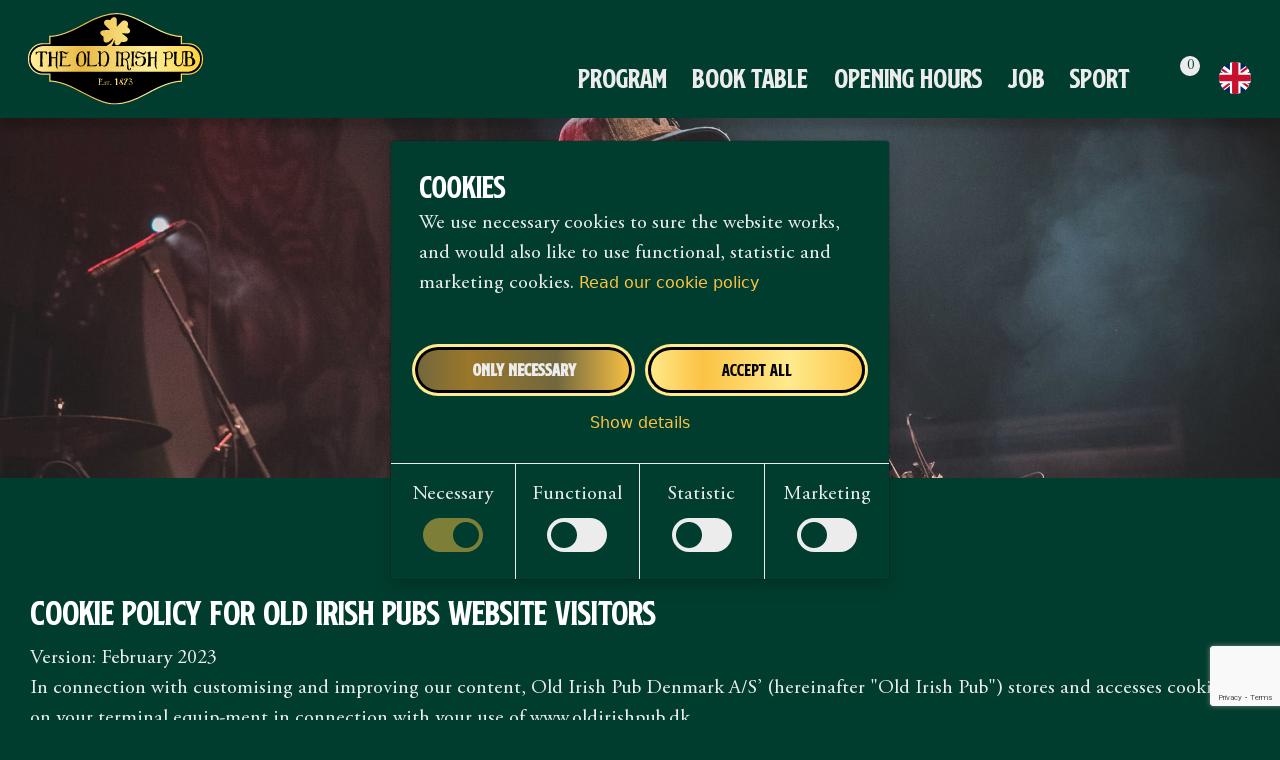

--- FILE ---
content_type: text/html; charset=UTF-8
request_url: https://oldirishpub.dk/en/page/cookies
body_size: 91782
content:
<!DOCTYPE html>
<html lang="en">
<head>
    <meta charset="utf-8">
                <title>Personal data policy</title>
            <meta name="Title" content="Personal data policy">
            <meta name="DC.Identifier" content="https://oldirishpub.dk/en/page/cookies#DC">
            <meta name="dc.title" content="Personal data policy">
                        <meta name="description" content="Personal data policy">
            <meta name="dc.description" content="Personal data policy">
            <meta name="page-topic" content="Personal data policy">
                        <meta name="DC.Created" content="2021-05-17T20:24:16+02:00">
                        <meta name="DC.Modified" content="2024-11-08T00:34:51+01:00">
            <meta name="DC.Language" content="en">            <meta property="og:type" content="website">
            <meta property="og:locale" content="en_GB">
            <meta property="og:site_name" content="Old Irish Pub DK">
            <meta property="og:title" content="Personal data policy">
            <meta property="og:url" content="https://oldirishpub.dk/en/page/cookies">
            <meta property="og:description" content="Personal data policy">
            
            <meta name="twitter:card" content="summary">
                        <meta name="twitter:title" content="Old Irish Pub DK">
            <meta name="twitter:description" content="Personal data policy">
                        <meta property="article:published_time" content="2021-05-17T20:24:16+02:00">
<meta property="article:modified_time" content="2024-11-08T00:34:51+01:00">
                    <link rel="canonical" href="https://oldirishpub.dk/en/page/cookies">
                    <link rel="alternate" hreflang="da" href="https://oldirishpub.dk/da/page/cookies">
<link rel="alternate" hreflang="en" href="https://oldirishpub.dk/en/page/cookies">
        <meta name="robots" content="index, follow">
                 <noscript>
            <style>
                body {
                    display: none;
                    content: "";
                }

                html:after {
                    content: 'JavaScript Required - We are sorry, but this site does not work properly without JavaScript enabled. Please enable JavaScript in your browser to visit this site.';
                }
            </style>
        </noscript>
        
    <script>window.ajaxToken = '68d309812548887400e375eaa036d2f1';</script>
    <script src="/global/external/gettext-translator/dist/translator.min.js?v=1735812730"></script>
    <script>
        window.t = new window.translator.default({"domain":"flex4b","plural-forms":"nplurals=2; plural=n != 1;","messages":{"":{"Run correctly. There were no entries in the period to send.":"Run correctly. There were no entries in the period to send.","<b>NOTE:<\/b> If the amount is 0, it won't be sent to accounting. This means groups with no sales won't appear in the accounting system. Use the Show data button to check.":"<b>NOTE:<\/b> If the amount is 0, it won't be sent to accounting. This means groups with no sales won't appear in the accounting system. Use the Show data button to check.","Sent to accounting program. If you open your accounting program you will now be able to see the entries.":"Sent to accounting program. If you open your accounting program you will now be able to see the entries.","An error occured. Please try again":"An error occured. Please try again","We have been notified":"We have been notified","Product group":"Product group","is created successfully":"Is successfully created","Couldent be created":"Could not be created","Accounting Program":"Accounting Program","Product groups":"Product groups","Name":"Name","Create":"Create","Information":"Information","A maximum of 10 groups is allowed.":"A maximum of 10 groups is allowed.","Edit":"Edit","Deactivate":"Deactivate","Activate":"Activate","Delete":"Delete","None found":"None found","Send to accounting program":"Send to accounting program","When you press send, all active groups on the list are sent to accounting program and placed in draft.":"When you press send, all active groups on the list are sent to accounting program and placed in draft.","Date\/time from":"Date\/time from","Date\/time to":"Date\/time to","Currency":"Currency","If you have multiple currencies, you must send for each currency.":"If you have multiple currencies, you must send for each currency.","Show data being sent":"Show data being sent","Send to Accounting Program":"Send to Accounting Program","Enter name":"Enter name","Close":"Close","Activated successfully":"Activated successfully","Couldent be activated":"Could not be activated","Deactivated successfully":"Deactivated successfully","Couldent be deactivated":"Could not be deactivated","The product is already on the list":"The product is already on the list","Product":"Product","is added successfully":"is added successfully","is updated successfully":"Is updated successfully","Could not be updated":"Could not be updated","is removed successfully":"is removed successfully","is deleted successfully":"Is deleted successfully","Couldent be deleted":"Could not be deleted","Generel":"Generel","Products in group":"Products in group","Active":"Active","Inactive":"Inactive","Settings for the accounting program":"Settings for the accounting program","Choose product":"Choose product","Choose products":"Choose products","Add":"Add","Date\/time":"Date\/time","to":"to","Line":"Line","Amount":"Amount","VAT":"VAT","Amount including VAT":"Amount including VAT","Administrators":"Administrators","Customer no.":"Customer no.","Email":"Email","Last login":"Latest login","Login amount":"Login amount","Email have already been used":"This email is already in use.","Password":"Password","Write password to change":"Type password to change","Must contain at least one number and one uppercase and lowercase letter, and at least 8 or more characters":"Must contain at least one number, one uppercase and lowercase letter, and at least 8 or more characters.","Password must change at next login":"Password must be changed at your next login.","If yes is selected, then the user must change the password at the first login":"If yes is selected, then the user must change the password at the first login","No":"No","Yes":"Yes","Mobile":"Mobile","Default language":"Default language","Admin rights":"Admin rights","WARNING: If assigned to the person, the person will be able to change rights for himself and others, as well as create, edit and delete administrators.":"WARNING: If assigned to the person, the person will be able to change rights for himself and others, as well as create, edit and delete administrators.","Error":"Error","Use another name":"Use another name","API access":"API access","Used for (purpose)":"Used for (purpose)","Version":"Version","Contact person name":"Contact person name","Contact person email":"Contact person email","Show":"Show","No results found":"No results found","Click the plus sign in the title bar to create":"Click the plus sign in the title bar to create","Username":"Username","Allowed IP-addresses (comma separated)":"Allowed IP-addresses (comma separated)","API key":"API key","API":"API","API password for documenation":"API password for documenation","Must contain at least one number, one uppercase and lowercase letter and at least 18 or more characters":"Must contain at least one number, one uppercase and lowercase letter and at least 18 or more characters","Company":"Company","Contact person mobile":"Contact person mobile","Skip IP check":"Skip IP check","End points":"End points","<b>You have reached the maximum<\/b><br>You can create 1 free automation, and depending on which package you have, you can create more.<br>Your maximum is":"<b>You have reached the maximum<\/b><br>You can create 1 free automation, and depending on which package you have, you can create more.<br>Your maximum is","Automation":"Automation","SMS Templates":"SMS Templates","Email Templates":"Email Templates","To modify email templates, you will need a license key from GrapesJS. Create an account and a license key for your domain here:":"To modify email templates, you will need a license key from GrapesJS. Create an account and a license key for your domain here:","License key":"License key","Insert license key here:":"Insert license key here:","Type":"Type","Time for action":"Time for action","Template":"Template","Languages":"Languages","All emails for this trigger":"All emails for this trigger","All SMS for this trigger":"All SMS for this trigger","Maximum reached":"Maximum reached","Contact Flex4Business to hear about the possibility of adding more":"Contact Flex4Business to hear about the possibility of adding more","Immediately":"Immediately","Default template":"Default template","No template":"No template","automation":"automation","Activate the SMS plugin or enter the GrapesJS license key to create automations with SMS or email":"Activate the SMS plugin or enter the GrapesJS license key to create automations with SMS or email","Enter GrapesJS license key to create automations with email":"Enter GrapesJS license key to create automations with email","SMS":"SMS","This tool allows you to create automated processes, including marketing to customers.<br>NOTE: you must comply with applicable law at all times and that it is your responsibility to comply with it.":"This tool allows you to create automated processes, including marketing to customers.<br>NOTE: you must comply with applicable law at all times and that it is your responsibility to comply with it.","Choose language":"Choose language","Subject":"Subject","Trigger":"Trigger","Selected when creating automation and cannot be changed afterwards. <br> <br> If you do not want to use the selected trigger, delete this automation and create a new one.":"Selected when creating automation and cannot be changed afterwards. <br> <br> If you do not want to use the selected trigger, delete this automation and create a new one.","Action":"Action","Send email":"Send email","Send SMS":"Send SMS","Email template to send":"Email template to send","You need to make a template You want to use before creating the automation":"You need to make a template You want to use before creating the automation","SMS template to send":"SMS template to send","Category":"Category","Product categories":"Product categories","Categories":"Categories","Visible to customers":"Visible to customers","Sort products in this category":"Sort products in this category","Move":"Move","Visit":"Visit","URL name":"URL name","Option to control the name in the URL.<br><br>Only experienced users should change this.<br>If you don't know about this, just leave it as default.<br><br>Note: some characters are not allowed, including spaces.":"Option to control the name in the URL.<br><br>Only experienced users should change this.<br>If you don't know about this, just leave it as default.<br><br>Note: some characters are not allowed, including spaces.","The URL ends up looking like this":"The URL ends up looking like this","Create as menu item":"Create as menu item","Select a menu":"Select a menu","Select a parent":"Select a parent","Root":"Root","Tab name on the product page":"Tab name on the product page","This is shown in the product page tab in the admin.<br><br>Use it to shorten long category names here without changing what customers see.<br><br>If left empty, the regular name is used.":"This is shown in the product page tab in the admin.<br><br>Use it to shorten long category names here without changing what customers see.<br><br>If left empty, the regular name is used.","Visibility to customers":"Visibility to customers","This setting controls whether the category is visible to customers on the website or only used internally in the administration.<br>Note: The Activate\/Deactivate setting still determines if the category is active. A deactivated category will never be shown to customers. .":"This setting controls whether the category is visible to customers on the website or only used internally in the administration.<br>Note: The Activate\/Deactivate setting still determines if the category is active. A deactivated category will never be shown to customers. .","Show to customers on the website":"Show to customers on the website","For administration only (hidden from customers)":"For administration only (hidden from customers)","Intro text above categories":"Intro text above categories","Text displayed below categories":"Text displayed below categories","This description will be displayed below the categories on the category page. It is typically used to add more context or additional text for SEO purposes.":"This description will be displayed below the categories on the category page. It is typically used to add more context or additional text for SEO purposes.","Image":"Image","Search optimization":"Search optimization","Search optimize category":"Search optimize category","Need search engines to find this category?<br><br> Full search engine optimization:<br> Search engines index the category and follow links. Recommended for most categories.<br><br> Index only, no follow:<br> Search engines index the category but do not follow links. Useful if the category links to competitors.<br><br> No index, follow links:<br> Search engines do not index the category but still follow links. Useful for conditions or cookie pages.<br><br> No index, no follow:<br> Search engines do not index the category and do not follow links. Useful for internal or login pages. ":"Need search engines to find this category?<br><br> Full search engine optimization:<br> Search engines index the category and follow links. Recommended for most categories.<br><br> Index only, no follow:<br> Search engines index the category but do not follow links. Useful if the category links to competitors.<br><br> No index, follow links:<br> Search engines do not index the category but still follow links. Useful for conditions or cookie pages.<br><br> No index, no follow:<br> Search engines do not index the category and do not follow links. Useful for internal or login pages.","Full search optimization":"Full search optimization","Find the category (index), but do not follow links":"Find the category (index), but do not follow links","Hide the category (index), but follow the links":"Hide the category (index), but follow the links","Do not search-optimize category":"Do not search-optimize category","Search optimization title":"Search optimization title","Title used to improve Search Engine Optimization<br>Enter a title that matches category content<br><br>Enter between 20 and 60 characters (correct = green \/ too short or long = red)":"Title used to improve Search Engine Optimization<br>Enter a title that matches category content<br><br>Enter between 20 and 60 characters (correct = green \/ too short or long = red)","Search title":"Search title","Search optimization description":"Search optimization description","Description used to improve search engine optimization<br>Enter a description that matches the content of the category and use your keywords in the description<br><br>Enter between 60 and 160 characters (correct = green \/ too short or long = red)":"Description used to improve search engine optimization<br>Enter a description that matches the content of the category and use your keywords in the description<br><br>Enter between 60 and 160 characters (correct = green \/ too short or long = red)","Priority":"Priority","Not in use":"Not in use","Lowest priority":"Lowest priority","Highest priority":"Highest priority","Change frequency":"Change frequency","Never":"Never","Yearly":"Yearly","Monthly":"Monthly","Weekly":"Weekly","Daily":"Daily","Hourly":"Hourly","Always":"Always","Social media sharing":"Social media sharing","Social media title":"Social media title","Title if the category is shared on certain social media such as Facebook. Write a catchy title":"Title if the category is shared on certain social media such as Facebook. Write a catchy title","Social media description":"Social media description","Description if the category is shared on certain social media such as Facebook. Write good text that gets people to click on the link":"Description if the category is shared on certain social media such as Facebook. Write good text that gets people to click on the link","is changed":"Is changed","Products in this category":"Products in this category","You sort products by entering a number in the box next to the product. The lower the number, the higher the product will be ranked. Products without a number will be placed at the bottom.":"You sort products by entering a number in the box next to the product. The lower the number, the higher the product will be ranked. Products without a number will be placed at the bottom.","No products":"No products","Company settings":"Company settings","Remember to ensure that the information in your profile is correct, as it is also used for e.g. search optimization of your page for e.g. Google and AI":"Remember to ensure that the information in your profile is correct, as it is also used for e.g. search optimization of your page for e.g. Google and AI","Company profile":"Company profile","Shop settings":"Shop settings","CVR":"CVR","URL":"URL","NOTE: Fields in bold text are used for SEO and AI optimization and will be visible to your customers. To improve visibility, please fill them in - or leave them blank if you prefer not to share this information.":"NOTE: Fields in bold text are used for SEO and AI optimization and will be visible to your customers. To improve visibility, please fill them in - or leave them blank if you prefer not to share this information.","Company information":"Company information","Legal name":"Legal name","Choose the type that most accurately describes the type of business you are.<br><br>If none of the others fit, choose one under general business types":"Choose the type that most accurately describes the type of business you are.<br><br>If none of the others fit, choose one under general business types","General business types":"General business types","Legal entity, e.g., LLC, Ltd., etc.":"Legal entity, e.g., Ltd, PLC, etc.","Physical location with address and opening hours":"Physical location with address and opening hours","Other, e.g., sole proprietorship or private company":"Other, e.g., sole proprietorship or private company","Tourism & attractions":"Tourism & attractions","Amusement Park":"Amusement Park","Theme park (with a specific concept or universe)":"Theme park (with a specific concept or universe)","Museum or cultural institution":"Museum or cultural institution","Landmarks or Historic Buildings":"Landmarks or Historic Buildings","Zoo or animal park":"Zoo or animal park","Aquarium":"Aquarium","Resort or holiday park":"Resort or holiday park","Other tourist attractions":"Other tourist attractions","Events & entertainment":"Events & entertainment","Activity and Sports Venue":"Activity and Sports Venue","Stadium or Arena":"Stadium or Arena","Bar or pub":"Bar or pub","Music venue":"Music venue","Transport":"Transport","Transport service (e.g. ferry, cruise, or bus)":"Transport service (e.g. ferry, cruise, or bus)","Founding date":"Founding date","The D-U-N-S Number (Data Universal Numbering System) is a unique nine-digit identifier for businesses, developed by Dun & Bradstreet. It is used globally to identify and track companies in financial, legal, and trade contexts. Many organizations and government entities require a D-U-N-S Number for business transactions, especially when applying for grants, contracts, or establishing international trade relationships.":"The D-U-N-S Number (Data Universal Numbering System) is a unique nine-digit identifier for businesses, developed by Dun & Bradstreet. It is used globally to identify and track companies in financial, legal, and trade contexts. Many organizations and government entities require a D-U-N-S Number for business transactions, especially when applying for grants, contracts, or establishing international trade relationships.","Number of Employees":"Number of Employees","Email settings":"Email settings","Send emails from this email":"Send emails from this email","Emails sent from the website or webshop will be sent from this email address.<br>It is important that the email entered here is properly configured to avoid errors or having emails end up in the spam folder.":"Emails sent from the website or webshop will be sent from this email address.<br>It is important that the email entered here is properly configured to avoid errors or having emails end up in the spam folder.","Reply email will be sent to this email":"Reply email will be sent to this email","Reply-to email address used when recipients respond to emails.<br>Note: If a different email is used than the one emails are sent from, there is a small risk that replies may be marked as spam. However, using another email address on the same domain will usually work without issues.":"Reply-to email address used when recipients respond to emails.<br>Note: If a different email is used than the one emails are sent from, there is a small risk that replies may be marked as spam. However, using another email address on the same domain will usually work without issues.","Address":"Address","Zip":"Zip","City":"City","State":"State","Country":"Country","Latitude":"Latitude","Latitude and longitude are found on Google Maps and other online services, for example. The first number is always latitude, and the second number is longitude":"Latitude and longitude are found on Google Maps and other online services, for example. The first number is always latitude, and the second number is longitude","Longitude":"Longitude","Contact information":"Contact information","Phone":"Phone","Customer service phone":"Customer service phone","This information is made visible to your customers\/users when they try to find your contact information":"This information is made visible to your customers\/users when they try to find your contact information","Customer service email":"Customer service email","Contact person":"Contact person","name":"Name","mobile":"Mobile","email":"Email","Social media":"Social media","Facebook":"Facebook","Instagram":"Instagram","LinkedIn":"LinkedIn","Youtube":"Youtube","Pinterest":"Pinterest","X user":"X user","User":"User","Countries sold to":"Countries sold to","If countries are added, remember to create VAT rates for the new countries":"If countries are added, remember to create VAT rates for the new countries","Admins":"Admins","Help":"Help","Barcodes":"Barcodes","CMS":"CMS","Shop":"Shop","Marketing":"Marketing","Statistics":"Statistics","Accounting":"Accounting","Settings":"Settings","Cards":"Cards","Card types":"Card types","Sales points":"Sales points","Scan users":"Scan users","Count products":"Count products","Lookup barcodes":"Lookup barcodes","Partner sale":"Partner sale","Discount access":"Discount access","Pages":"Pages","Page categories":"Page categories","Media library":"Media library","Content types":"Content types","Kim test":"Kim test","Glen test":"Glen test","Products":"Products","Customers":"Customers","Discount Codes":"Discount Codes","Gift certificates":"Gift certificates","Gift certificate types":"Gift certificate types","Vat":"Vat","Export":"Export","Site stats":"Site stats","Departments stats":"Department stats","Webshop stats":"Webshop stats","Date Specific Statistics":"Date Specific Statistics","Scan stats":"Scan stats","Card statistics":"Card statistics","Log":"Log","Bank overview":"Bank overview","Sales list":"Sales list","Scanning list":"Scanning list","Plugins":"Plugins","Themes":"Themes","Users":"Users","Navigation":"Navigation","Emails":"Emails","GDPR and clean up":"GDPR","Email templates":"Email templates","SMS templates":"SMS templates","SMS status":"SMS status","Open hours":"Open hours","Departments":"Departments","Whistleblower unit":"Whistleblower unit","URLs & permalinks":"URLs & permalinks","Helpdesk":"Helpdesk","Default product":"Default product","List":"List","Calendar view":"Calendar view","Date range":"Date range","Dropdown":"Dropdown","Box":"Box","Builder":"Builder","Online campaigns":"Online campaigns","QR guide":"QR guide","Customer info":"Customer info","Links":"Links","Order details":"Order details","Content type":"Content type","Search":"Search","Both":"Both","Search in":"Search in","Wildcard search":"Wildcard search","If you search in everything, Create and go to subpages disappears until you search with an empty search box or enter the page again":"If you search in everything, Create and go to subpages disappears until you search with an empty search box or enter the page again","Only in this list":"Only in this list","Everything":"Everything","Go back":"Go back","Date":"Date","Go to sub level":"Go to sub level","Content entity":"Content entity","Content":"Content","Blog post":"Blog post","News Content":"News Content","Long description":"Long description","Generel information":"Generel information","Short description":"Short description","Search optimize page":"Search optimize page","Need search engines to find this page?<br><br> Full search engine optimization:<br> Search engines index the page and follow links. Recommended for most pages.<br><br> Index only, no follow:<br> Search engines index the page but do not follow links. Useful if the page links to competitors.<br><br> No index, follow links:<br> Search engines do not index the page but still follow links. Useful for conditions or cookie pages.<br><br> No index, no follow:<br> Search engines do not index the page and do not follow links. Useful for internal or login pages.":"Need search engines to find this page?<br><br> Full search engine optimization:<br> Search engines index the page and follow links. Recommended for most pages.<br><br> Index only, no follow:<br> Search engines index the page but do not follow links. Useful if the page links to competitors.<br><br> No index, follow links:<br> Search engines do not index the page but still follow links. Useful for conditions or cookie pages.<br><br> No index, no follow:<br> Search engines do not index the page and do not follow links. Useful for internal or login pages.","Find the page (index), but do not follow links":"Find the page (index), but do not follow links","Hide the page (index), but follow the links":"Hide the page (index), but follow the links","Do not search-optimize page":"Do not search-optimize page","Title used to improve Search Engine Optimization<br>Enter a title that matches page content<br><br>Enter between 20 and 60 characters (correct = green \/ too short or long = red)":"Title used to improve Search Engine Optimization<br>Enter a title that matches page content<br><br>Enter between 20 and 60 characters (correct = green \/ too short or long = red)","Description used to improve search engine optimization<br>Enter a description that matches the content of the page and use your keywords in the description<br><br>Enter between 60 and 160 characters (correct = green \/ too short or long = red)":"Description used to improve search engine optimization<br>Enter a description that matches the content of the page and use your keywords in the description<br><br>Enter between 60 and 160 characters (correct = green \/ too short or long = red)","Social media title (og:title) is used to specify the title displayed when a page is shared on social media platforms like Facebook, LinkedIn, or X (formerly Twitter). it is the first thing people see, so it should be short, precise, and engaging. Think of it as a headline that grabs attention and clearly explains what the content is about. Avoid overly long titles as they may get truncated in the preview.":"Social media title (og:title) is used to specify the title displayed when a page is shared on social media platforms like Facebook, LinkedIn, or X (formerly Twitter). it is the first thing people see, so it should be short, precise, and engaging. Think of it as a headline that grabs attention and clearly explains what the content is about. Avoid overly long titles as they may get truncated in the preview.","Social media description (og:description) is used to provide an extended description of the page's content when it is shared on social media. It gives users more context and should explain why the page is worth visiting. The description should be informative, relevant, and concise—ideally under 200 characters to prevent truncation. it is an opportunity to spark curiosity and encourage clicks.":"Social media description (og:description) is used to provide an extended description of the page's content when it is shared on social media. It gives users more context and should explain why the page is worth visiting. The description should be informative, relevant, and concise—ideally under 200 characters to prevent truncation. it is an opportunity to spark curiosity and encourage clicks.","Social image":"Social image","When sharing on social media, then the social media will try to select a default image.<br><br>If you are not happy with the image, you can upload another here":"When sharing on social media, then the social media will try to select a default image.<br><br>If you are not happy with the image, you can upload another here","Choose file":"Choose file","Only fill in if social media can not select an accepted image":"Only fill in if social media can not select an accepted image","Time management":"Time management","Created":"Created","Last updated":"Last updated","If the field is empty, the system automatically sets the date for editing":"If the field is empty, the system automatically sets the date for editing","Page":"Page","Choose page":"Choose page","Author":"Author","Choose author":"Choose author","Maximum number of files":"Maximum number of files","Maximum file size":"Maximum file size","Minimum resolution":"Minimum resolution","Use":"Use","Select building":"Select building","Exclude some departments":"Exclude some departments","Will not be shown on the selected departments":"Will not be shown on the selected departments","entities":"Entities","Create entities of Building and apartments with Your choosen name":"Create entities of Building and apartments with Your choosen name","Go to content":"Go to content","Content entitys":"Content entitys","Options":"Options","Choose which fields that are relevant for your units":"Choose which fields that are relevant for your units","For top level":"For top level","Required field":"Required field","Show but not required":"Show but not required.","Dont use this":"Do not use this","For sub level":"For sub level","Color picker dialog":"Color select dialogue","Toggle color picker dialog":"Toggle color select dialogue","Color swatch":"Color switch","Use previous color":"Use previous color","Cancel":"Cancel","Clear":"Clear","are created successfully":"Are created successfully","dates":"Dates","Set dates as active":"Set dates as active","Dates":"Dates","Department":"Department","Start date":"Start date","Start time":"Start time","End date":"End date","End time":"End time","Link":"Link","Add row":"Add row","There are no content types available":"There are no content types available","By product":"By product","Search for customers in the search fields":"Search for customers in the search fields","Company name \/ Name":"Company name \/ Name","Print":"Print","Customer":"Customer","Customer information":"Customer information","EAN":"EAN","Last 10 orders":"Last 10 orders","Price excl. VAT":"Price excl. VAT","Total sale on the last 10 orders":"Total sale on the last 10 orders","Total excl. vat":"Total excl. vat","Total incl. vat":"Total incl. vat","Update customer":"Update customer","You are only changing the customers information.<br><br>Information on orders that have been placed previously is not changed.<br>You can change them by editing the order.":"You are only changing the customers information.<br><br>Information on orders that have been placed previously is not changed.<br>You can change them by editing the order.","Update":"Update","Dashboard":"Dashboard","Edit Mode":"Edit Mode","Renewed several years":"Renewed several years","Cards - Most visits in one season":"Cards - Most visits in one season","Cards - Most visits this year":"Cards - Most visits this year","Number of years":"Number of years","Visits":"Visits","International name":"International name","Used when language is other than company default":"Used when language is other than company default","Frontpage":"Frontpage","Email for booking a table":"Email for booking a table","Pub opens":"Pub opens","Pub closes":"Pub closes","Book table from":"Book table from","Book table to":"Book table to","Monday":"Monday","Tuesday":"Tuesday","Wednesday":"Wednesday","Thursday":"Thursday","Friday":"Friday","Saturday":"Saturday","Sunday":"Sunday","Day not defined":"Day not defined","No open time":"No open time","No close time":"No close time","Extra open hours":"Extra open hours","Discount code":"Discount code","Discount codes":"Discount codes","Gift cards":"Gift cards","Discount code types":"Discount code types","All":"All","Only if % used":"Only if % used","Only if money used":"Only if money used","More options":"More options","Code":"Code","Value":"Value","Min buy":"Min buy","Used":"Used","From":"From","No start date":"No start date","To":"To","No end date":"No end date","Amount left":"Amount left","No min. buy":"No min. buy","Internal message (not shown to customer)":"Internal message (not shown to customer)","Unlock discount code":"Unlock discount code","Gift card: Used as a gift card in the webshop. The full amount can be used. It is counted down each time it is used until the full amount is spent.<br><br>Discount code: Can be used several times in the webshop. E.g. if you want to give a 10% discount to many people in a campaign, or an amount for e.g. the first 50 people":"Gift card: Used as a gift card in the webshop. The full amount can be used. It is counted down each time it is used until the full amount is spent.<br><br>Discount code: Can be used several times in the webshop. E.g. if you want to give a 10% discount to many people in a campaign, or an amount for e.g. the first 50 people","Gift card":"Gift card","Money":"Money","Percentage":"Percentage","You must either add money or percent":"You must either add money or percent","Both cant be added":"Both cant be added","Unlocked successfully":"Unlocked successfully","Couldent be unlocked":"Couldent be unlocked","Validity":"Validity","Valid from":"Valid from","Valid to":"Valid until","Discount in procent":"Discount in procent","Discount in money":"Discount in money","incl. VAT":"incl. VAT","Max times it can be used (empty = infinity)":"Max times it can be used (empty = infinity)","Minimum buy":"Minimum buy","excl. VAT":"excl. VAT","Internally":"Internally","Usage":"Usage","Order no":"Order no","Payed":"Payed","Not payed":"Not payed","Success":"Success","No active emails":"No active emails","Shows the 5 most recent files":"Shows the 5 most recent files","The last 5 files of emails exported to CSV":"The last 5 files of emails exported to CSV","File":"File","Date and time":"Date and time","Export the active emails to a CSV file and deactivate them":"Export the active emails to a CSV file and deactivate them","Export to CSV file":"Export to CSV file","Are you sure?":"Are you sure?","Email category":"Email category","Uncategorized":"Uncategorized","IMPORTANT: All emails in this list will be categorized as uncategorized":"IMPORTANT: All emails in this list will be categorized as uncategorized","Deleted successfully":"Deleted successfully","Show all templates":"Show all templates","Show triggers":"Show triggers","In use on":"In use on","Enter information":"Enter information","None":"None","Sure you want to delete?":"Are you sure you want to delete?","Email template":"Email template","Email subject":"Email subject","Export data":"Export data","Webshop":"Webshop","Ticket system":"Ticket system","Card system":"Card system","Support package":"Support package","Your support package":"Your support package","Read more":"Read more","cases":"cases","in helpdesk":"in helpdesk","Fastest way to get support":"Fastest way to get support","helpdesk":"helpdesk","Help texts":"Help texts","Around the administration you will often find this icon. If you click on the icon in these places, you will see a help text. Try it here":"Around the administration you will often find this icon. If you click on the icon in these places, you will see a help text. Try it here","BETA":"BETA","For some features in the administration, you will see a yellow BETA badge. These are new functions that have been tested without errors locally, but are new and may therefore contain errors. Therefore, wait to use them until the BETA is gone if it might be critical for you":"For some features in the administration, you will see a yellow BETA badge. These are new functions that have been tested without errors locally, but are new and may therefore contain errors. Therefore, wait to use them until the BETA is gone if it might be critical for you","pages":"Pages","active (NOTE: multiple)":"Active (NOTE: multiple)","inactive (NOTE: multiple)":"Inactive (NOTE: multiple)","Go to pages":"Go to page","Sitemap":"Sitemap","You can add your sitemap to e.g. Google using the URL below":"You can add your sitemap to e.g. Google using the URL below","Copy":"Copy","plugins":"Plugins","Contact support to extend the functionality with new plugins":"Contact support to extend the functionality with new plugins","Contact support":"Contact support","Copied to clipboard":"Copied to clipboard","Browser not compatible":"Browser not compatible","Cleanup and GDPR":"GDPR","Cleanup will happen periodical using the settings below, and data cant be restored. Notice it is always Your responsibility to live up to GDPR and other regulations, so choose carefully and contact us if You need any help.":"Sorting will occur periodically using the settings below. Data can not be restored hereafter. Please notice that it is always your responsibility to live up to GDPR standards and other regulations, so choose your settings carefully and contact us if you need any help.","months":"Months","year":"Year","years":"Years","Delete customers if profile not used in":"Delete customers if profile not used in","month":"Month","Back to the overview":"Back to overview","Date created":"Date created","Created by":"Created by","Last modified by":"Latest modification by","Gift certificates types":"Gift certificates types","Quantity":"Quantity","Notes have been written on the gift certificates":"Notes have been written on the gift certificates","See certificates":"See certificates","This function require the plugin":"This function require the plugin","Scan tickets":"Scan tickets","You can create between":"You can create between","and":"And","gift certificates":"gift certificates","At least 1 product must be added to the gift certificate":"At least 1 product must be added to the gift certificate","Required fields cant be empty":"Required fields must be completed","of certificates":"of certificates","Maximum":"Maximum","Amount of certificates":"Amount of certificates","To field on gift certificate":"To field on gift certificate","Show to field with name":"Show to field with name","Show empty to field":"Show empty to field","Hide to field":"Hide to field","with barcode":"with barcode","Sub product":"Sub product","Price incl. VAT":"Price incl. VAT","Message on gift certificate (shown to the customer)":"Message on gift certificate (shown to the customer)","Price":"Price","Statistic":"Statistic","Gift certificate":"Gift certificate","Last updated by":"Latest update by","Administrator":"Administrator","Choose design":"Choose design","A4 design":"A4 design","C5 envelope":"C5 envelope","Logo":"Logo","Name can be changed before printing, but it wont be saved on the gift certificate":"Name can be changed before printing, but it wont be saved on the gift certificate","Limit":"Limit","Barcode":"Barcode","The system has detected a possible error in these gift certificates. If something looks wrong, contact Flex4Business ApS for help":"The system has detected a possible error in these gift certificates. If something looks wrong, contact Flex4Business ApS for help","Gift certificate type":"Gift certificate type","IMPORTANT: All gift cards belonging to this type are moved to the type: None. It will affect the statistics - also back in time. This action CANNOT be undone":"IMPORTANT: All gift cards belonging to this type are moved to the type: None. It will affect the statistics - also back in time. This action CANNOT be undone","Loading content...":"Loading content...","Want a feature deep-dive?":"Want a feature deep-dive?","As a Flex4B customer, you can book a tailored 30-minute walkthrough of specific functionality at a reduced rate: Gold and Managed: 250 DKK excl. VAT \/ Silver: 350 DKK excl. VAT \/ Bronze: 450 DKK excl. VAT.":"As a Flex4B customer, you can book a tailored 30-minute walkthrough of specific functionality at a reduced rate: Gold and Managed: 250 DKK excl. VAT \/ Silver: 350 DKK excl. VAT \/ Bronze: 450 DKK excl. VAT.","Book an appointment":"Book an appointment","Contact us to schedule a review of the features":"Contact us to schedule a review of the features","30 min feature review at a reduced rate":"30 min feature review at a reduced rate","Here you can create API keys for partners so they can access data from your site\/shop. Partners only get access to the specific services you allow, making the system both secure and flexible for collaborating with others, such as POS systems.<br><br>We recommend contacting us via the Helpdesk for assistance with setup if you are working with a partner who needs API access.":"Here you can create API keys for partners so they can access data from your site\/shop. Partners only get access to the specific services you allow, making the system both secure and flexible for collaborating with others, such as POS systems.<br><br>We recommend contacting us via the Helpdesk for assistance with setup if you are working with a partner who needs API access.","Automation provides the opportunity to automate tasks, and ensure e.g. additional sales in webshops and engaged users":"Automation provides the opportunity to automate tasks, and ensure e.g. additional sales in webshops and engaged users","To create an automation, you start by first setting up the email template or SMS template you want to send out when the automation is triggered.<br><br>Once you have an email or SMS template, you can create the automation here by clicking the plus icon.<br><br>You can also manage all the automations you’ve already created.":"To create an automation, you start by first setting up the email template or SMS template you want to send out when the automation is triggered.<br><br>Once you have an email or SMS template, you can create the automation here by clicking the plus icon.<br><br>You can also manage all the automations you’ve already created.","Introduction to automation":"Introduction to automation","Introduction and setup of: GrapeJS":"Introduction and setup of: GrapeJS","Creating and editing automations":"Creating and editing automations","Create and edit templates":"Create and edit templates","Here you can set up the automation. You need to fill out the following:<br><b>Name:<\/b> Optional name of your choice<br><b>Active:<\/b> Select whether this automation should be active<br><b>Trigger:<\/b> This cannot be changed – it is selected when you create the automation<br><b>Execute action after:<\/b> You decide whether the action should happen immediately or with a delay<br><b>Action:<\/b> What should happen – do you want to send an email or SMS? If you want both, create two separate automations<br><b>Template:<\/b> Select the email or SMS template you created earlier":"Here you can set up the automation. You need to fill out the following:<br><b>Name:<\/b> Optional name of your choice<br><b>Active:<\/b> Select whether this automation should be active<br><b>Trigger:<\/b> This cannot be changed – it is selected when you create the automation<br><b>Execute action after:<\/b> You decide whether the action should happen immediately or with a delay<br><b>Action:<\/b> What should happen – do you want to send an email or SMS? If you want both, create two separate automations<br><b>Template:<\/b> Select the email or SMS template you created earlier","In this video you can see how to use our helpdesk.":"In this video you can see how to use our helpdesk.","Here you can manage product categories, and we have created a short video that shows you how.":"Here you can manage product categories, and we have created a short video that shows you how.","On this page, you manage your companys general information.<br><br>This data is used across various parts of the system. It may be shown to users where legally required and is also used for SEO and AI optimization. The information is included in what is called JSON-LD, which helps search engines and AI understand and trust your business – so it is a good idea to fill in as many details as possible.<br>The company type you select helps categorize your business for search engines, improving visibility within your industry.<br><br>You can also enter your social media links to connect your site with your online presence.<br><br>In addition to legal and contact information, you can define:<br>- The number of employees<br>- Coordinates (latitude\/longitude) for location-based features<br>- Default and reply-to email addresses<br>- Separate customer service contact info<br><br>Contact person details are required and used internally and for certain integrations or communications.":"On this page, you manage your companys general information.<br><br>This data is used across various parts of the system. It may be shown to users where legally required and is also used for SEO and AI optimization. The information is included in what is called JSON-LD, which helps search engines and AI understand and trust your business – so it is a good idea to fill in as many details as possible.<br>The company type you select helps categorize your business for search engines, improving visibility within your industry.<br><br>You can also enter your social media links to connect your site with your online presence.<br><br>In addition to legal and contact information, you can define:<br>- The number of employees<br>- Coordinates (latitude\/longitude) for location-based features<br>- Default and reply-to email addresses<br>- Separate customer service contact info<br><br>Contact person details are required and used internally and for certain integrations or communications.","On content pages, you can create, edit, activate\/deactivate, and delete content that matches the selected module. Some content types also have sub-items you can access.<br><br>We offer many types of content modules, such as blog, news, events, FAQ, people and places, and many others.":"On content pages, you can create, edit, activate\/deactivate, and delete content that matches the selected module. Some content types also have sub-items you can access.<br><br>We offer many types of content modules, such as blog, news, events, FAQ, people and places, and many others.","Here you edit content for the selected module. The content is automatically placed on the page and styled correctly based on the design.<br><br>You will see a general tab (1), which is similar across most content types, and a content tab (2) with fields specific to that type.<br>Make sure to click the content tab (2) and fill in those fields as well.":"Here you edit content for the selected module. The content is automatically placed on the page and styled correctly based on the design.<br><br>You will see a general tab (1), which is similar across most content types, and a content tab (2) with fields specific to that type.<br>Make sure to click the content tab (2) and fill in those fields as well.","Select the content type you want to access. You can also choose it directly from the navigation.<br>You will see the content types available on your page\/shop.":"Select the content type you want to access. You can also choose it directly from the navigation.<br>You will see the content types available on your page\/shop.","Here you can search for customers and view their information in a list that can be printed.<br><br>By clicking on a customer, you can see many more details.":"Here you can search for customers and view their information in a list that can be printed.<br><br>By clicking on a customer, you can see many more details.","This is your dashboard, where you get a quick personal overview of the shop and ticketing system, allowing you to track visitors, cards, and more.":"This is your dashboard, where you get a quick personal overview of the shop and ticketing system, allowing you to track visitors, cards, and more.","Here you can view and manage departments on your site\/shop. Each department gets its own subpage with its own menu items. If you have a shop, you can choose to sell products for a specific department and allow the user to select which department the product should be used in.<br><br>For each department, you can set default information such as name, address, phone number, and email. You can also manage opening hours individually, including special hours for holidays.":"Here you can view and manage departments on your site\/shop. Each department gets its own subpage with its own menu items. If you have a shop, you can choose to sell products for a specific department and allow the user to select which department the product should be used in.<br><br>For each department, you can set default information such as name, address, phone number, and email. You can also manage opening hours individually, including special hours for holidays.","Edit department":"Edit department","Here you can edit the details of the selected department, including address, phone number, email, and other standard information. You can also set opening hours and booking times (if the module is enabled).<br>You define opening hours for each day, and under Extra Opening Hours you can adjust them for specific dates such as holidays. If you create an extra opening time, it will override the regular hours for that specific day.":"Here you can edit the details of the selected department, including address, phone number, email, and other standard information. You can also set opening hours and booking times (if the module is enabled).<br>You define opening hours for each day, and under Extra Opening Hours you can adjust them for specific dates such as holidays. If you create an extra opening time, it will override the regular hours for that specific day.","Create discount codes and gift cards that can be used in the shop, and define settings like usage limits, whether the discount is a percentage or fixed amount, and if a minimum purchase is required.<br><br>The system can also connect to an API, allowing third-party providers to create and sell gift cards for you. These can be viewed via the Discount code types search menu, as shown in the image.":"Create discount codes and gift cards that can be used in the shop, and define settings like usage limits, whether the discount is a percentage or fixed amount, and if a minimum purchase is required.<br><br>The system can also connect to an API, allowing third-party providers to create and sell gift cards for you. These can be viewed via the Discount code types search menu, as shown in the image.","Here you can edit the discount code, activate\/deactivate it, set validity, and much more. You can also see what has been used and what remains on a gift card, and add internal notes – for example, where it was distributed.":"Here you can edit the discount code, activate\/deactivate it, set validity, and much more. You can also see what has been used and what remains on a gift card, and add internal notes – for example, where it was distributed.","Here you can see a list of all sent emails with date and time, and click the arrow next to each email to view its content.<br><br>You can export to Excel using the CSV export button, and once emails are exported, you can download the file.<br>All exported emails are marked in orange and will not be included in future exports, but can still be viewed.":"Here you can see a list of all sent emails with date and time, and click the arrow next to each email to view its content.<br><br>You can export to Excel using the CSV export button, and once emails are exported, you can download the file.<br>All exported emails are marked in orange and will not be included in future exports, but can still be viewed.","Here you can view all emails sent through the forms created on your pages. They can also be exported to an Excel file.<br><br>To see emails here, you need to actively enable it when creating an email form on a page. The image shows how to do this in the form editor.<br><br>You can create your own categories here – if you do not, emails will be placed in Uncategorized.<br>Click the small list icon next to the category you want to view to see all related emails.":"Here you can view all emails sent through the forms created on your pages. They can also be exported to an Excel file.<br><br>To see emails here, you need to actively enable it when creating an email form on a page. The image shows how to do this in the form editor.<br><br>You can create your own categories here – if you do not, emails will be placed in Uncategorized.<br>Click the small list icon next to the category you want to view to see all related emails.","Here you can create, edit, and delete email templates. You edit the templates using our editor.<br><br> <b>Note:<\/b> To be able to create templates, you need a key for the external editor we use, which requires you to create an account with them. The editor can be used for free a certain number of times per month, with the limit set so high that you will most likely never have to pay for it. It is a well-known and recognized editor that ensures your emails are created correctly, so they are properly delivered to your users.<br><br> We will later create a video guide for these steps, which will be available here.":"Here you can create, edit, and delete email templates. You edit the templates using our editor.<br><br> <b>Note:<\/b> To be able to create templates, you need a key for the external editor we use, which requires you to create an account with them. The editor can be used for free a certain number of times per month, with the limit set so high that you will most likely never have to pay for it. It is a well-known and recognized editor that ensures your emails are created correctly, so they are properly delivered to your users.<br><br> We will later create a video guide for these steps, which will be available here.","Flex4B is a platform for managing CMS content, tickets, cards, and webshops.<br> It offers smart tools, easy administration, and supports SEO and AI optimization.<br><br> Need help? See below for how to use our helpdesk.":"Flex4B is a platform for managing CMS content, tickets, cards, and webshops.<br> It offers smart tools, easy administration, and supports SEO and AI optimization.<br><br> Need help? See below for how to use our helpdesk.","Here you see the gift certificates inside the selected container. You can print, edit, and delete individual certificates in the container.":"Here you see the gift certificates inside the selected container. You can print, edit, and delete individual certificates in the container.","Gift certificates can include various products from your webshop. You can create multiple certificates at once, grouped into containers.<br><br>Here you can view and search for gift certificates, and see the containers you have created. You can choose to print them, which prints all certificates in the selected container. You can also click the certificate icon to manage individual certificates within the container.<br><br>Click the plus icon to create new gift certificates.":"Gift certificates can include various products from your webshop. You can create multiple certificates at once, grouped into containers.<br><br>Here you can view and search for gift certificates, and see the containers you have created. You can choose to print them, which prints all certificates in the selected container. You can also click the certificate icon to manage individual certificates within the container.<br><br>Click the plus icon to create new gift certificates.","On this page, you can create new gift certificates. There are a few basic settings, including a name for the overview, a type (which you can set up under Gift Certificate Types in the admin), a field for how many certificates to create, an author, and an optional To field (recipient name).<br>You can also enter recipient details such as name, phone number, and email.<br>Finally, you can select the products to include on the gift certificate.":"On this page, you can create new gift certificates. There are a few basic settings, including a name for the overview, a type (which you can set up under Gift Certificate Types in the admin), a field for how many certificates to create, an author, and an optional To field (recipient name).<br>You can also enter recipient details such as name, phone number, and email.<br>Finally, you can select the products to include on the gift certificate.","On this page, you can edit gift certificate containers. You can change the name, type, author, and whether the To field is shown. The rest cannot be edited – in that case, You will need to delete the container and create a new one.<br>You can also add an internal note (visible only to you) and a message that appears on the gift certificate for the customer.":"On this page, you can edit gift certificate containers. You can change the name, type, author, and whether the To field is shown. The rest cannot be edited – in that case, You will need to delete the container and create a new one.<br>You can also add an internal note (visible only to you) and a message that appears on the gift certificate for the customer.","Here you can edit the selected gift certificate. Note that you are only editing one certificate within the selected container. You can change the recipient and view the product – but you cannot change the product itself. If needed, delete the certificate or the entire container and create a new one.":"Here you can edit the selected gift certificate. Note that you are only editing one certificate within the selected container. You can change the recipient and view the product – but you cannot change the product itself. If needed, delete the certificate or the entire container and create a new one.","Here you can create, edit, and delete gift certificate types used for tagging certificates. Gift certificates are categorized by these types for purposes like statistics – making it easy to see, for example, which ones are sponsorships, regular gift cards, and so on.":"Here you can create, edit, and delete gift certificate types used for tagging certificates. Gift certificates are categorized by these types for purposes like statistics – making it easy to see, for example, which ones are sponsorships, regular gift cards, and so on.","Login":"Login","Here you can log in to the desired system. If you have forgotten your password, many login pages offer a reset option so you can receive a new one.<br>If you need assistance, feel free to contact Flex4Business ApS at ":"Here you can log in to the desired system. If you have forgotten your password, many login pages offer a reset option so you can receive a new one.<br>If you need assistance, feel free to contact Flex4Business ApS at","Here you can look up barcodes and get information about them, regardless of the product type.<br><br>You can also mark a barcode as used if it hasnt been scanned—for example, if someone entered without scanning, and the barcode needs to be registered as used.<br><br>If a barcode has an incorrect validity period due to an error, you can correct it here.":"Here you can look up barcodes and get information about them, regardless of the product type.<br><br>You can also mark a barcode as used if it hasnt been scanned—for example, if someone entered without scanning, and the barcode needs to be registered as used.<br><br>If a barcode has an incorrect validity period due to an error, you can correct it here.","At the bottom of the page, you can also visit the product (1), go to the order where it was purchased if it comes from an order (2), and view\/download the barcode (3).":"At the bottom of the page, you can also visit the product (1), go to the order where it was purchased if it comes from an order (2), and view\/download the barcode (3).","Look up cards":"Look up cards","Here you can look up cards to get more information about them. You can search for a specific card using criteria such as barcode, name, email, and more. ":"Here you can look up cards to get more information about them. You can search for a specific card using criteria such as barcode, name, email, and more.","Here you can manage images and files (e.g. PDFs). This can also be done directly from editors like the page editor when you need to insert images. Below we explain the different options in the file editor – see image.<br><br>1: Upload images and select them from your computer.<br>Tip: You can also drag and drop images into the editor.<br><br>2: Create folders to organize your files<br><br>3: Select multiple files (to delete, move, etc.)<br><br>4: Menu with options like view mode (list\/gallery) and show\/hide details<br><br>5: Folder that has been created<br><br>6: File, e.g. an image like shown here. When you hover over it, icons appear for viewing, renaming, and deleting.<br><br>Note: If an image is deleted or moved, it will no longer be visible on pages where it was used.":"Here you can manage images and files (e.g. PDFs). This can also be done directly from editors like the page editor when you need to insert images. Below we explain the different options in the file editor – see image.<br><br>1: Upload images and select them from your computer.<br>Tip: You can also drag and drop images into the editor.<br><br>2: Create folders to organize your files<br><br>3: Select multiple files (to delete, move, etc.)<br><br>4: Menu with options like view mode (list\/gallery) and show\/hide details<br><br>5: Folder that has been created<br><br>6: File, e.g. an image like shown here. When you hover over it, icons appear for viewing, renaming, and deleting.<br><br>Note: If an image is deleted or moved, it will no longer be visible on pages where it was used.","The navigation is the menu on your page\/shop.<br>Here you decide which items should appear and where they should lead.<br><br>You can add menu items when creating pages, but the navigation is managed separately, so you can exclude certain pages like SoMe landing pages – or link directly to products, categories, external pages, etc.<br><br>To edit the menu, click the menu icon (see image).<br>From there, you can manage each individual menu item.":"The navigation is the menu on your page\/shop.<br>Here you decide which items should appear and where they should lead.<br><br>You can add menu items when creating pages, but the navigation is managed separately, so you can exclude certain pages like SoMe landing pages – or link directly to products, categories, external pages, etc.<br><br>To edit the menu, click the menu icon (see image).<br>From there, you can manage each individual menu item.","Here you can add, edit, activate\/deactivate, and delete menu items. Menu items can link to pages, products, categories, language switches, external URLs, and many other resources.<br><br><b>You can also create submenus<\/b><br>To do this, move a menu item and choose which item it should be placed under. Note that the parent item will no longer be clickable. This allows you to build a multi-level menu.<br>See the pictures that illustrate this.":"Here you can add, edit, activate\/deactivate, and delete menu items. Menu items can link to pages, products, categories, language switches, external URLs, and many other resources.<br><br><b>You can also create submenus<\/b><br>To do this, move a menu item and choose which item it should be placed under. Note that the parent item will no longer be clickable. This allows you to build a multi-level menu.<br>See the pictures that illustrate this.","On this page, you can add opening days and times. This is used by our opening days module, allowing customers to easily see open days in a calendar view. it is also used on products, so your customers can choose from the available opening days you have defined.":"On this page, you can add opening days and times. This is used by our opening days module, allowing customers to easily see open days in a calendar view. it is also used on products, so your customers can choose from the available opening days you have defined.","<b>Add opening days:<\/b> To add an opening day, first enter the opening and closing times with hours and minutes (1). Then choose a color (2), which will be shown to customers and in the admin calendar for those days.<br>If you have the booking module enabled, you can also define booking hours (3). When using booking forms, customers will only be able to book within that time range.<br>Once everything is set, simply click the days in the calendar that should have that opening time (4). To set a different time, just change the hours and color, then click the new days in the calendar.<br><br><b>Edit\/delete opening days:<\/b> To edit one or more opening days, click on the days you want to change (they do not need to have the same color\/time). Then either click the delete button to remove them or update the color and time and click the edit button.":"<b>Add opening days:<\/b> To add an opening day, first enter the opening and closing times with hours and minutes (1). Then choose a color (2), which will be shown to customers and in the admin calendar for those days.<br>If you have the booking module enabled, you can also define booking hours (3). When using booking forms, customers will only be able to book within that time range.<br>Once everything is set, simply click the days in the calendar that should have that opening time (4). To set a different time, just change the hours and color, then click the new days in the calendar.<br><br><b>Edit\/delete opening days:<\/b> To edit one or more opening days, click on the days you want to change (they do not need to have the same color\/time). Then either click the delete button to remove them or update the color and time and click the edit button.","Cart":"Cart","Here you can view and edit your cart. When creating an order in the admin, you can also adjust the price for most products (excluding special options\/product choices) if a different amount is needed.":"Here you can view and edit your cart. When creating an order in the admin, you can also adjust the price for most products (excluding special options\/product choices) if a different amount is needed.","Choose department":"Choose department","Select the department you want to purchase a product from.":"Select the department you want to purchase a product from.","Order information":"Order information","Here you need to fill in the customers information. In most shops, only the email is required when creating an order in the admin – but fill in whatever details are relevant.<br>If the customer has ordered before, the rest of the information will auto-fill when the email is entered.<br><br>Under Payment, select whether the payment has already been received or not:<br>If you choose Yes, tickets, invoices, etc. will be sent immediately after you approve the order on the next page.<br>If you choose No, the customer will receive an email requesting payment, and they will not receive tickets or other materials until payment is made.<br>If you select Card payment and No, the customer will receive a direct payment link. As soon as payment is completed, tickets and other documents are sent automatically. If they choose other methods like bank transfer, you must manually register the payment in the order overview once received, after which the system sends the tickets automatically.<br>The selected date indicates the deadline for payment (if not yet received) or the payment date (if already paid).<br><br>Finally, choose the delivery method – this is especially important if the order includes physical products.":"Here you need to fill in the customers information. In most shops, only the email is required when creating an order in the admin – but fill in whatever details are relevant.<br>If the customer has ordered before, the rest of the information will auto-fill when the email is entered.<br><br>Under Payment, select whether the payment has already been received or not:<br>If you choose Yes, tickets, invoices, etc. will be sent immediately after you approve the order on the next page.<br>If you choose No, the customer will receive an email requesting payment, and they will not receive tickets or other materials until payment is made.<br>If you select Card payment and No, the customer will receive a direct payment link. As soon as payment is completed, tickets and other documents are sent automatically. If they choose other methods like bank transfer, you must manually register the payment in the order overview once received, after which the system sends the tickets automatically.<br>The selected date indicates the deadline for payment (if not yet received) or the payment date (if already paid).<br><br>Finally, choose the delivery method – this is especially important if the order includes physical products.","Choose options":"Choose options","If the product has multiple options or sub products, select the one you want and add it to the cart. You can then proceed to the cart or continue shopping.<br>To go back, click the Product Overview button.":"If the product has multiple options or sub products, select the one you want and add it to the cart. You can then proceed to the cart or continue shopping.<br>To go back, click the Product Overview button.","Select the products you want to add to the order – you can filter by category to view only products within the selected category.":"Select the products you want to add to the order – you can filter by category to view only products within the selected category.","Order":"Order","Here you can add more units of a product the customer has already purchased to the order.<br>Note: You cannot remove products from the order.":"Here you can add more units of a product the customer has already purchased to the order.<br>Note: You cannot remove products from the order.","On this page, it is important to review all information carefully. Once everything is correct, click Create Order.<br>The order will only be created when you click the Create Order button.":"On this page, it is important to review all information carefully. Once everything is correct, click Create Order.<br>The order will only be created when you click the Create Order button.","Orders":"Orders","On this page, you can manage orders and search for specific ones. The order list shows detailed information such as date, price, customer, status, shipping, and more.<br><br>The system offers many features like viewing invoices, tickets, payments, barcode sheets, and of course the full order. You can also resend the order to the customer, follow up, cancel it, add comments, and much more. Most options are found in the menu with the three dots.<br><br>You can also create new orders for customers, as shown in the videos below.":"On this page, you can manage orders and search for specific ones. The order list shows detailed information such as date, price, customer, status, shipping, and more.<br><br>The system offers many features like viewing invoices, tickets, payments, barcode sheets, and of course the full order. You can also resend the order to the customer, follow up, cancel it, add comments, and much more. Most options are found in the menu with the three dots.<br><br>You can also create new orders for customers, as shown in the videos below.","Order status":"Order status","<strong>Received:<\/strong><br> The order has been created but not yet paid. The products are still reserved. This can include cases where the customer has completed the entire checkout process but did not finalize the payment – or where the card payment is still pending confirmation.":"<strong>Received:<\/strong><br> The order has been created but not yet paid. The products are still reserved. This can include cases where the customer has completed the entire checkout process but did not finalize the payment – or where the card payment is still pending confirmation.","<strong>Pending:<\/strong><br> If the customer chooses a payment method that cannot be validated immediately – such as bank transfer, EAN, or similar – the order will remain in Pending status until the shop owner manually marks it as paid.":"<strong>Pending:<\/strong><br> If the customer chooses a payment method that cannot be validated immediately – such as bank transfer, EAN, or similar – the order will remain in Pending status until the shop owner manually marks it as paid.","<strong>Expired:<\/strong><br> If a Received order is not paid within a certain time period (default: one hour), it will automatically expire. Once expired, the order can no longer be completed, and the reserved products are released back into stock.":"<strong>Expired:<\/strong><br> If a Received order is not paid within a certain time period (default: one hour), it will automatically expire. Once expired, the order can no longer be completed, and the reserved products are released back into stock.","<strong>Completed:<\/strong><br> The order has been paid and fully processed.":"<strong>Completed:<\/strong><br> The order has been paid and fully processed.","It is completely normal for products to be reserved for a short period until payment is completed.<br> It is also common for some orders to end up as: Expired – for example, when customers want to view the total price or need time to check with friends or family before finalizing their purchase.":"It is completely normal for products to be reserved for a short period until payment is completed.<br> It is also common for some orders to end up as: Expired – for example, when customers want to view the total price or need time to check with friends or family before finalizing their purchase.","Create orders":"Create orders","Create order":"Create order","Create sub order":"Create sub order","Here you can view the order and edit the fields that are allowed to be changed. You can also print a backend invoice (with internal details the customer can not see), go to the customer invoice, access tickets, view or manage payments, create new orders for the customer, create a sub-order linked to this order, cancel the order, and much more.<br><br>You can also (see image):<br>1: Look up purchased barcodes<br>2: Go to the purchased product<br>3: Add comments to the order<br>4: Follow up on the order to encourage additional sales":"Here you can view the order and edit the fields that are allowed to be changed. You can also print a backend invoice (with internal details the customer can not see), go to the customer invoice, access tickets, view or manage payments, create new orders for the customer, create a sub-order linked to this order, cancel the order, and much more.<br><br>You can also (see image):<br>1: Look up purchased barcodes<br>2: Go to the purchased product<br>3: Add comments to the order<br>4: Follow up on the order to encourage additional sales","Here you can manage and create products. We have put together some videos to guide you through the processes.":"Here you can manage and create products. We have put together some videos to guide you through the processes.","Editor":"Editor","SEO & SoMe":"SEO & SoMe","Use of images":"Use of images","Here you can manage and create categories for pages, and also hide the default categories. Categories are displayed on the page page.":"Here you can manage and create categories for pages, and also hide the default categories. Categories are displayed on the page page.","Change SEO and SoMe settings and use categories on pages":"Change SEO and SoMe settings and use categories on pages","Partners":"Partners","The Partner section in the Flex4B system allows you to create barcodes for partners that can be sold and scanned in our system. This enables external partners to sell tickets on your behalf, fully integrated into the system.":"The Partner section in the Flex4B system allows you to create barcodes for partners that can be sold and scanned in our system. This enables external partners to sell tickets on your behalf, fully integrated into the system.","You create a partner by entering their name, phone number, and email, and can then generate barcodes for them to use.":"You create a partner by entering their name, phone number, and email, and can then generate barcodes for them to use.","Partner barcodes":"Partner barcodes","On this page, you generate barcodes for the partner. You specify how many barcodes they should receive, and the system will generate them for you. You cannot choose the barcodes manually, as we ensure they are correct, unique, and valid. You can set a validity period and a price, which is used in statistics.":"On this page, you generate barcodes for the partner. You specify how many barcodes they should receive, and the system will generate them for you. You cannot choose the barcodes manually, as we ensure they are correct, unique, and valid. You can set a validity period and a price, which is used in statistics.","On this page, you can edit the barcodes.<br><br>It is important to note that barcodes that have already been used or partially used will NOT be updated. Only unused barcodes will be changed.":"On this page, you can edit the barcodes.<br><br>It is important to note that barcodes that have already been used or partially used will NOT be updated. Only unused barcodes will be changed.","On this page, you can update the partners information if their phone number or email changes. This does not affect existing barcodes.":"On this page, you can update the partners information if their phone number or email changes. This does not affect existing barcodes.","This is our plugins page, where you as an admin user have limited access rights. Please read the information below carefully, and contact us via the Helpdesk if you need assistance.":"This is our plugins page, where you as an admin user have limited access rights. Please read the information below carefully, and contact us via the Helpdesk if you need assistance.","You can only see selected plugins here in the list. <br> Some must be activated\/deactivated by Flex4Business and others you can activate\/deactivate yourself. <br>On some plugins, you can control settings yourself by clicking on the pencil. <br> <br> NOTE: Corrections here can have a major impact on operation. So be sure what you change - alternatively contact Flex4Business for help in advance":"You can only see selected plugins here in the list. <br> Some must be activated\/deactivated by Flex4Business and others you can activate\/deactivate yourself. <br>On some plugins, you can control settings yourself by clicking on the pencil. <br> <br> NOTE: Corrections here can have a major impact on operation. So be sure what you change - alternatively contact Flex4Business for help in advance","Here you can change the settings for the selected plugin.<br><br>Be cautious with any changes, as some settings may affect the functionality of your site or shop.":"Here you can change the settings for the selected plugin.<br><br>Be cautious with any changes, as some settings may affect the functionality of your site or shop.","Here you can manage products.<br><br>Further down, You will find videos showing how to create different types of products – including many general product settings.<br><br>This overview shows all products, and you can search for specific ones. The list displays details like name, image, price, stock, type, visibility on pages and product lists, use of barcodes, and more. Hover your mouse to see what the different icons mean.<br><br>If a product has sub products, click the list icon to view them. If you want a QR code for a product, you can generate it from the menu under the three dots, where you can also open the product (even if it is deactivated).<br><br>You can also generate a sales list and an order list for a product (for sub products, click the list icon first). The sales list shows sales of that specific product, while the order list shows all orders that include it (including other items).<br><br>The star marks a product as your favorite – your favorite products will appear at the top.":"Here you can manage products.<br><br>Further down, You will find videos showing how to create different types of products – including many general product settings.<br><br>This overview shows all products, and you can search for specific ones. The list displays details like name, image, price, stock, type, visibility on pages and product lists, use of barcodes, and more. Hover your mouse to see what the different icons mean.<br><br>If a product has sub products, click the list icon to view them. If you want a QR code for a product, you can generate it from the menu under the three dots, where you can also open the product (even if it is deactivated).<br><br>You can also generate a sales list and an order list for a product (for sub products, click the list icon first). The sales list shows sales of that specific product, while the order list shows all orders that include it (including other items).<br><br>The star marks a product as your favorite – your favorite products will appear at the top.","Create products":"Create products","Create product (default)":"Create product (default)","Create sub products":"Create sub products","Create calendar products":"Create calendar products","Here you can add products to the scan page as clickable buttons. By clicking on them, the products are counted.<br><br>The products are counted separately and are shown separately inside the scanning statistics and on the statistics for the individual scanning locations.":"Here you can add products to the scan page as clickable buttons. By clicking on them, the products are counted.<br><br>The products are counted separately and are shown separately inside the scanning statistics and on the statistics for the individual scanning locations.","Edit product":"Edit product","Here you can edit the selected product.<br><br>There are various settings available, organized in different tabs. Many of them are covered in our product creation videos, which are included on this page so you can watch them as needed. When editing, you are already in the same view shown in the videos where the product is created.<br><br>If needed, we also offer an online walkthrough at a reduced price – see the bottom of this window for more information.":"Here you can edit the selected product.<br><br>There are various settings available, organized in different tabs. Many of them are covered in our product creation videos, which are included on this page so you can watch them as needed. When editing, you are already in the same view shown in the videos where the product is created.<br><br>If needed, we also offer an online walkthrough at a reduced price – see the bottom of this window for more information.","Here you can create, edit, activate\/deactivate, and delete sub products.<br><br>You can bulk edit, delete, activate, or deactivate products by selecting them (1) and clicking the three dots (2), as shown in the image.<br><br>Some product types, such as dates, support mass creation by clicking the plus icon.<br>Create full-day tickets and events: Quickly create items that are valid for an entire day. Set the date, sales end date, price, and availability.<br>Create time-based tickets and events: Create items with specific dates and time slots (multiple per day). Set validity, sales from\/to, descriptions, status, prices, and product options for more flexibility.":"Here you can create, edit, activate\/deactivate, and delete sub products.<br><br>You can bulk edit, delete, activate, or deactivate products by selecting them (1) and clicking the three dots (2), as shown in the image.<br><br>Some product types, such as dates, support mass creation by clicking the plus icon.<br>Create full-day tickets and events: Quickly create items that are valid for an entire day. Set the date, sales end date, price, and availability.<br>Create time-based tickets and events: Create items with specific dates and time slots (multiple per day). Set validity, sales from\/to, descriptions, status, prices, and product options for more flexibility.","Advanced date creation":"Advanced date creation","Here you can mass create dates and times, and add many advanced options to them.<br><br>Select dates in the calendar (1) and assign one or more times to each date. Add more times with the plus icon (2) and delete with the trash icon (2). If you select one date and two times, you create two products – if you select two dates and three times, you create six products – meaning each selected time is added to each selected date. The button at the bottom shows how many products will be created.<br><br>In addition to dates and times, you can add descriptions, stock, prices, etc., which will apply to all the products. You can even add product options like adults, children, babies, and more.<br><br>Need a full walkthrough? As a Flex4Business ApS customer, you can purchase a 30-minute online session at a reduced price – see the bottom of this window for details.":"Here you can mass create dates and times, and add many advanced options to them.<br><br>Select dates in the calendar (1) and assign one or more times to each date. Add more times with the plus icon (2) and delete with the trash icon (2). If you select one date and two times, you create two products – if you select two dates and three times, you create six products – meaning each selected time is added to each selected date. The button at the bottom shows how many products will be created.<br><br>In addition to dates and times, you can add descriptions, stock, prices, etc., which will apply to all the products. You can even add product options like adults, children, babies, and more.<br><br>Need a full walkthrough? As a Flex4Business ApS customer, you can purchase a 30-minute online session at a reduced price – see the bottom of this window for details.","Mass creation of dates":"Mass creation of dates","Here you can create full-day tickets and events. Select a validity date (the day the ticket\/event is valid for). Choose a price excl.\/incl. VAT. You can also set a Sales until date, a discount price, and an availability quantity (leave empty to ignore availability limits).<br><br>Click the plus icon (1) to add another row\/date. Click the trash icon (2) to delete a row\/date, as shown in the image.":"Here you can create full-day tickets and events. Select a validity date (the day the ticket\/event is valid for). Choose a price excl.\/incl. VAT. You can also set a Sales until date, a discount price, and an availability quantity (leave empty to ignore availability limits).<br><br>Click the plus icon (1) to add another row\/date. Click the trash icon (2) to delete a row\/date, as shown in the image.","Redirects & Permalinks":"Redirects & Permalinks","This page lets you manage redirects and permalinks for your website.<br><br> Redirects (3xx) automatically send visitors from one URL to another. These are typically used when pages are moved or temporarily changed.<br><br> Errors \/ Permalinks (4xx \/ 5xx) define how the site should respond when a page does not exist, has been permanently removed, or is temporarily unavailable. These URLs are not redirected but return the selected status code to the visitor and search engines.<br><br> Use the plus button to add a new rule. Each rule can be limited to a specific time period and edited or removed at any time.":"This page lets you manage redirects and permalinks for your website.<br><br> Redirects (3xx) automatically send visitors from one URL to another. These are typically used when pages are moved or temporarily changed.<br><br> Errors \/ Permalinks (4xx \/ 5xx) define how the site should respond when a page does not exist, has been permanently removed, or is temporarily unavailable. These URLs are not redirected but return the selected status code to the visitor and search engines.<br><br> Use the plus button to add a new rule. Each rule can be limited to a specific time period and edited or removed at any time.","Use this page to create or edit a redirect or permalink rule.<br><br> The status code defines how visitors and search engines should be handled. Redirects (3xx) send the user to another URL, while error or permalink codes (4xx \/ 5xx) return a specific response without redirecting.<br><br> Source path is the URL path visitors arrive at. Enter only the relative path after the domain name.<br><br> Target path is required for redirects and defines where visitors will be sent. For error or permalink rules, this field is not used.<br><br> You can enable or disable the rule and optionally limit it to a specific time period using the schedule fields.<br><br> Internal notes are only visible to administrators and can be used to document why the rule was created.":"Use this page to create or edit a redirect or permalink rule.<br><br> The status code defines how visitors and search engines should be handled. Redirects (3xx) send the user to another URL, while error or permalink codes (4xx \/ 5xx) return a specific response without redirecting.<br><br> Source path is the URL path visitors arrive at. Enter only the relative path after the domain name.<br><br> Target path is required for redirects and defines where visitors will be sent. For error or permalink rules, this field is not used.<br><br> You can enable or disable the rule and optionally limit it to a specific time period using the schedule fields.<br><br> Internal notes are only visible to administrators and can be used to document why the rule was created.","Here you can create sales locations – for example, ticket booths or similar places where purchased products can be scanned.<br><br>In the statistics, You will not only see the total scans but also a breakdown by each sales location, so you can see exactly how much was scanned at each place.":"Here you can create sales locations – for example, ticket booths or similar places where purchased products can be scanned.<br><br>In the statistics, You will not only see the total scans but also a breakdown by each sales location, so you can see exactly how much was scanned at each place.","Scan barcode":"Scan barcode","Here you can scan barcodes to validate them. You can scan using a handheld scanner, mobile camera (on supported devices), or enter the code manually using a physical keyboard or the on-screen keyboard provided on the page.<br>Additionally, you can view the latest scans, and at the top You will find a menu with access to statistics, card lookup, and more.":"Here you can scan barcodes to validate them. You can scan using a handheld scanner, mobile camera (on supported devices), or enter the code manually using a physical keyboard or the on-screen keyboard provided on the page.<br>Additionally, you can view the latest scans, and at the top You will find a menu with access to statistics, card lookup, and more.","Here you can choose how many uses to register from the barcode. Use the plus and minus buttons to select the amount. For example, if the barcode is valid for 3 tickets and you use 2, the barcode can still be used later for the remaining one.":"Here you can choose how many uses to register from the barcode. Use the plus and minus buttons to select the amount. For example, if the barcode is valid for 3 tickets and you use 2, the barcode can still be used later for the remaining one.","External lookup":"External lookup","Here you can scan cards and similar from partners once they are set up. For example, if you have a partnership with Tivoli Copenhagen, you can configure the system to scan their cards and check if they are valid — e.g. for granting access or applying a discount.<br><br>To set up a partner integration, please contact us at":"Here you can scan cards and similar from partners once they are set up. For example, if you have a partnership with Tivoli Copenhagen, you can configure the system to scan their cards and check if they are valid — e.g. for granting access or applying a discount.<br><br>To set up a partner integration, please contact us at","Here you can see the result of the scan and the information the system is configured to show for you as a customer.<br>If you are missing any details or need adjustments, please contact us at ":"Here you can see the result of the scan and the information the system is configured to show for you as a customer.<br>If you are missing any details or need adjustments, please contact us at","Barcode stats (only for your user)":"Barcode stats (only for your user)","Here you can view statistics for the scans you have performed today. The statistics can help you review performance after your shift, monitor the number of visitors, and ensure everything is working as expected.<br><br>Administrators can always access the full statistics in the admin panel, including data per user, per ticket booth, and overall totals.":"Here you can view statistics for the scans you have performed today. The statistics can help you review performance after your shift, monitor the number of visitors, and ensure everything is working as expected.<br><br>Administrators can always access the full statistics in the admin panel, including data per user, per ticket booth, and overall totals.","Here you can create scan users – these are users who can log in and scan tickets, season passes, etc., using our system (via the ticket icon at the top of the dark bar in the administration) and the PWA app.<br><br>In the statistics, You will not only see the total number of scans, but also a breakdown by each scan user, allowing you to see exactly how much each staff member has scanned.":"Here you can create scan users – these are users who can log in and scan tickets, season passes, etc., using our system (via the ticket icon at the top of the dark bar in the administration) and the PWA app.<br><br>In the statistics, You will not only see the total number of scans, but also a breakdown by each scan user, allowing you to see exactly how much each staff member has scanned.","Here you manage all cards in your system.<br>You can search for specific cards and view details such as image, barcode, name, number of seasons\/years, card type, validity, and more in the overview.<br>You can also look up barcodes, print cards (for physical ones), lock\/unlock cards (to allow or prevent editing), send cards to a user, edit, deactivate, or delete them.":"Here you manage all cards in your system.<br>You can search for specific cards and view details such as image, barcode, name, number of seasons\/years, card type, validity, and more in the overview.<br>You can also look up barcodes, print cards (for physical ones), lock\/unlock cards (to allow or prevent editing), send cards to a user, edit, deactivate, or delete them.","Cards are divided into types, and you can switch between them at the top (1). You can create new types in a separate menu within the admin.<br><br>Cards can be either digital (app, PWA, online) or printed (by you or the customer), depending on what you have activated (2).":"Cards are divided into types, and you can switch between them at the top (1). You can create new types in a separate menu within the admin.<br><br>Cards can be either digital (app, PWA, online) or printed (by you or the customer), depending on what you have activated (2).","Card":"Card","Here you can edit the selected card. You can update the cards information, change the image (including rotate and zoom), and add notes.<br>The fields that can appear on the card are defined under card types.<br><br>In addition to editing the card, you can also find a link to the order it was purchased from (if applicable), view the cards barcode, and see the most recent scans made with the card.":"Here you can edit the selected card. You can update the cards information, change the image (including rotate and zoom), and add notes.<br>The fields that can appear on the card are defined under card types.<br><br>In addition to editing the card, you can also find a link to the order it was purchased from (if applicable), view the cards barcode, and see the most recent scans made with the card.","Here you can create card types for categories like adults, children, seniors, or for specific durations such as annual passes, monthly passes, etc. You can also create VIP cards, employee cards, and more. All card types are listed, and you can configure various settings for each.<br>When creating a new card type, you need to set a name and a few other options, depending on whether your cards are valid for a period after purchase or for fixed seasons.":"Here you can create card types for categories like adults, children, seniors, or for specific durations such as annual passes, monthly passes, etc. You can also create VIP cards, employee cards, and more. All card types are listed, and you can configure various settings for each.<br>When creating a new card type, you need to set a name and a few other options, depending on whether your cards are valid for a period after purchase or for fixed seasons.","Here you can manage the settings for this card type. Depending on your setup, cards can either be valid for a period after purchase or for fixed seasons. You can also configure many other options – such as whether it is sold in the webshop, whether it can be renewed online, and how many people can enter with the card. You can also choose if the card is pre-printed or if you want to upload your own design.<br><br>In the tabs at the top, you can choose which fields must be filled out and which should appear on the card. Fields that must be filled out but are not shown on the card will still be visible in the admin area.<br><br>Finally, one of the tabs allows you to enable guest access, where the cardholder can bring guests during a defined period.":"Here you can manage the settings for this card type. Depending on your setup, cards can either be valid for a period after purchase or for fixed seasons. You can also configure many other options – such as whether it is sold in the webshop, whether it can be renewed online, and how many people can enter with the card. You can also choose if the card is pre-printed or if you want to upload your own design.<br><br>In the tabs at the top, you can choose which fields must be filled out and which should appear on the card. Fields that must be filled out but are not shown on the card will still be visible in the admin area.<br><br>Finally, one of the tabs allows you to enable guest access, where the cardholder can bring guests during a defined period.","Here you can view SMS status. You can see how many SMS credits are remaining, and by selecting a date range, you can also view usage for the chosen period.<br><br>SMS credits are automatically refilled when the balance is low. The number of new credits and when they are added depends on your usage.":"Here you can view SMS status. You can see how many SMS credits are remaining, and by selecting a date range, you can also view usage for the chosen period.<br><br>SMS credits are automatically refilled when the balance is low. The number of new credits and when they are added depends on your usage.","Here you can create, edit, and delete SMS templates. You edit the templates using our text box, where you can insert relevant information.":"Here you can create, edit, and delete SMS templates. You edit the templates using our text box, where you can insert relevant information.","Here you can edit the template. If the trigger allows it, you can insert various pieces of information into the SMS. These are formatted like this: {%shop-customer-name%}, and this text will be replaced with the corresponding information — for example, the customers name in this case. Please note that you must not change anything between { and }.<br><br><b>Note:<\/b> The standard length of an SMS is 160 characters, but this is reduced when using concatenated SMS messages or special characters. If an SMS exceeds the limit, more than one message will be used. When you use placeholders like the customers name, the length will depend on the number of characters the customer has entered in their name.<br><br>Read more about SMS lengths here:":"Here you can edit the template. If the trigger allows it, you can insert various pieces of information into the SMS. These are formatted like this: {%shop-customer-name%}, and this text will be replaced with the corresponding information — for example, the customers name in this case. Please note that you must not change anything between { and }.<br><br><b>Note:<\/b> The standard length of an SMS is 160 characters, but this is reduced when using concatenated SMS messages or special characters. If an SMS exceeds the limit, more than one message will be used. When you use placeholders like the customers name, the length will depend on the number of characters the customer has entered in their name.<br><br>Read more about SMS lengths here:","Blog post in Danish":"Blog post in Danish","Blog post in English":"Blog post in English","The bank overview shows all bank transactions within the selected period. This includes incoming payments (e.g. orders) and outgoing payments (e.g. cancelled orders).<br>The date and amount are shown, along with the payment method used, and there is a link to the related transaction – such as the order that triggered it.":"The bank overview shows all bank transactions within the selected period. This includes incoming payments (e.g. orders) and outgoing payments (e.g. cancelled orders).<br>The date and amount are shown, along with the payment method used, and there is a link to the related transaction – such as the order that triggered it.","In relation to sales statistics, this page shows statistics based on the dates the products are valid for. So if a product is purchased on June 20 and valid on July 15, it will be counted on July 15.<br><br>NOTE: This statistic ONLY includes products where the valid from and valid to dates are set and fall on the same day.":"In relation to sales statistics, this page shows statistics based on the dates the products are valid for. So if a product is purchased on June 20 and valid on July 15, it will be counted on July 15.<br><br>NOTE: This statistic ONLY includes products where the valid from and valid to dates are set and fall on the same day.","This page shows a sales list based on the payment date. The list includes all sales recorded according to the set payment date and time. For card payments, this will usually match the purchase time, while for bank transfers and similar methods, it reflects when the admin registers the payment.<br><br>The sales list displays the payment date, product, payment method, and amount.":"This page shows a sales list based on the payment date. The list includes all sales recorded according to the set payment date and time. For card payments, this will usually match the purchase time, while for bank transfers and similar methods, it reflects when the admin registers the payment.<br><br>The sales list displays the payment date, product, payment method, and amount.","Statistics for scans":"Statistics for scans","This statistic shows all scanned products within a selected period.<br>You can filter the results by a specific sales location (e.g. ticket booth) or by a specific person who performed the scans, or view the total across all.<br>If you use multiple currencies, you can switch between them to see the revenue in each currency.<br><br>The page starts with an overview, and further down You will find detailed data behind that overview.":"This statistic shows all scanned products within a selected period.<br>You can filter the results by a specific sales location (e.g. ticket booth) or by a specific person who performed the scans, or view the total across all.<br>If you use multiple currencies, you can switch between them to see the revenue in each currency.<br><br>The page starts with an overview, and further down You will find detailed data behind that overview.","Statistics for site":"Statistics for site","Here you can view simple statistics about the site. If you use external plugins like Google Analytics, Meta Pixel, etc., You will also find information and links related to them here.":"Here you can view simple statistics about the site. If you use external plugins like Google Analytics, Meta Pixel, etc., You will also find information and links related to them here.","Statistics for webshop":"Statistics for webshop","Here you can view sales statistics for your webshop.<br>You can select the date range and adjust various other parameters.<br>The statistics are divided into sections: first, all products grouped by product type, followed by a total breakdown by cards and different types, as well as fees and shipping. Finally, you will see gift certificates and gift cards sold in the webshop.":"Here you can view sales statistics for your webshop.<br>You can select the date range and adjust various other parameters.<br>The statistics are divided into sections: first, all products grouped by product type, followed by a total breakdown by cards and different types, as well as fees and shipping. Finally, you will see gift certificates and gift cards sold in the webshop.","Tax":"Tax","In our VAT module, you can set a default VAT rate, and there is always a zero rate available. You can also create additional rates, such as reduced VAT used for certain products in some countries. When creating a product, you can choose the appropriate VAT rate.<br><br>The module allows you to set VAT rates for different countries you sell to and includes several configurable options.<br><br>We do not have a specific setup guide, but we’re happy to help you with the setup if you contact us through the Helpdesk.":"In our VAT module, you can set a default VAT rate, and there is always a zero rate available. You can also create additional rates, such as reduced VAT used for certain products in some countries. When creating a product, you can choose the appropriate VAT rate.<br><br>The module allows you to set VAT rates for different countries you sell to and includes several configurable options.<br><br>We do not have a specific setup guide, but we’re happy to help you with the setup if you contact us through the Helpdesk.","Here you can modify the theme and adjust the overall appearance of your site. You can change colors, fonts, layout, and more. The settings are organized into tabs, allowing you to control different parts of the site and shop separately.<br><br>The video provides an overview of many of the settings. However, updates are made frequently to give you more design flexibility, so the video may not be fully up to date.":"Here you can modify the theme and adjust the overall appearance of your site. You can change colors, fonts, layout, and more. The settings are organized into tabs, allowing you to control different parts of the site and shop separately.<br><br>The video provides an overview of many of the settings. However, updates are made frequently to give you more design flexibility, so the video may not be fully up to date.","Here you can manage your site’s users and their logins. You can print, search, edit, and delete users. Users cannot be created here – they are created through the site.<br><br>The Users plugin allows your users\/customers to log in to a private page or a social environment.":"Here you can manage your site’s users and their logins. You can print, search, edit, and delete users. Users cannot be created here – they are created through the site.<br><br>The Users plugin allows your users\/customers to log in to a private page or a social environment.","Whistleblower":"Whistleblower","This page covers the Whistleblower scheme, where your employees and others can report concerns of various kinds.<br><br>Reports are submitted via email, and you can view them in a list and access each case to respond and mark it as “in process.”<br><br>You must keep all information here strictly confidential and must not share it with any employees who are not authorized to view these cases, including members of management.<br><br>Please also note that there are legal requirements regarding how quickly a case must be acknowledged or marked as initiated.":"This page covers the Whistleblower scheme, where your employees and others can report concerns of various kinds.<br><br>Reports are submitted via email, and you can view them in a list and access each case to respond and mark it as “in process.”<br><br>You must keep all information here strictly confidential and must not share it with any employees who are not authorized to view these cases, including members of management.<br><br>Please also note that there are legal requirements regarding how quickly a case must be acknowledged or marked as initiated.","Here you can respond to the current Whistleblower case. All information must be treated with the highest level of confidentiality.<br><br>The first step is to confirm receipt of the report so the whistleblower receives an acknowledgment — this can be done by clicking “Confirm” in the system. This must be done without undue delay, in accordance with legal deadlines for response.<br><br>Next, you should contact the whistleblower via phone, email, or another secure channel to discuss the matter and agree on further steps. In the system, document this under the “Process” section and mark the case as responded, including the date. This serves as official documentation of the case handling process.<br><br>Access to whistleblower cases is strictly limited to authorized personnel. Any breach of confidentiality may constitute a violation of whistleblower protection regulations.":"Here you can respond to the current Whistleblower case. All information must be treated with the highest level of confidentiality.<br><br>The first step is to confirm receipt of the report so the whistleblower receives an acknowledgment — this can be done by clicking “Confirm” in the system. This must be done without undue delay, in accordance with legal deadlines for response.<br><br>Next, you should contact the whistleblower via phone, email, or another secure channel to discuss the matter and agree on further steps. In the system, document this under the “Process” section and mark the case as responded, including the date. This serves as official documentation of the case handling process.<br><br>Access to whistleblower cases is strictly limited to authorized personnel. Any breach of confidentiality may constitute a violation of whistleblower protection regulations.","<b>You can search with % as wildcard<\/b><br>Ends with Doe: %Doe<br>Starting with John: John%<br>Contains hn: %hn%<br>Starts with Jo and ends with oe: Jo%oe":"<b>You can search with % as wildcard<\/b><br>Ends with Doe: %Doe<br>Starting with John: John%<br>Contains hn: %hn%<br>Starts with Jo and ends with oe: Jo%oe","There is currently no help page for this section":"There is currently no help page for this section","We have either not created a help page yet OR determined that it is not needed due to the simplicity of this page.<br><br>If you believe a help page would be helpful, feel free to contact us — we will be happy to create one for free.<br>You can reach us at:":"We have either not created a help page yet OR determined that it is not needed due to the simplicity of this page.<br><br>If you believe a help page would be helpful, feel free to contact us — we will be happy to create one for free.<br>You can reach us at:","System and design - Copyright":"System and design - Copyright","Set change frequency <br> <br><b>This is not used by Google<\/b>, but is used by other search engines. If you do not want to use it, you can choose: Not in use.<br><br>Used in sitemap<br><br>Guidelines:<br>Choose how often the page is updated. Gives a hint to search engines how often they should come by. <br> NOTE: If they come by many times and nothing has changed then it will have the opposite effect":"Set change frequency <br> <br><b>This is not used by Google<\/b>, but is used by other search engines. If you do not want to use it, you can choose: Not in use.<br><br>Used in sitemap<br><br>Guidelines:<br>Choose how often the page is updated. Gives a hint to search engines how often they should come by. <br> NOTE: If they come by many times and nothing has changed then it will have the opposite effect","Set priority from 0.0 (lowest priority) to 1.0 (highest priority) <br> <br><b>This is not used by Google<\/b>, but is used by other search engines. If you do not want to use it, you can choose: Not in use.<br><br>Used in sitemap<br><br>Guidelines:<br>0.0 - 0.3: Old outdated or irrelevant pages including cookies, conditions etc.<br>0.4 - 0.7: Articles, blog posts etc. which is not directly about your products\/services. Also for example FAQ<br>0.8 - 1.0: Important pages such as frontpage, product pages, category pages, service descriptions etc.":"Set priority from 0.0 (lowest priority) to 1.0 (highest priority) <br> <br><b>This is not used by Google<\/b>, but is used by other search engines. If you do not want to use it, you can choose: Not in use.<br><br>Used in sitemap<br><br>Guidelines:<br>0.0 - 0.3: Old outdated or irrelevant pages including cookies, conditions etc.<br>0.4 - 0.7: Articles, blog posts etc. which is not directly about your products\/services. Also for example FAQ<br>0.8 - 1.0: Important pages such as frontpage, product pages, category pages, service descriptions etc.","couldent be changed - please reload page":"Did not change - please reload page","Choose one":"Choose one","Couldent be move to new placement":"Did not move to new placement","Enter minimum 3 characters":"Enter minimum 3 characters","Select language":"Select language","Visit website":"Visit website","Scan cards":"Scan cards","Log out":"Log out","You must change your password to continue using the system":"You must change your password to continue using the system","Validity period":"Validity period","When is the product valid for the customer?":"When is the product valid for the customer?","<strong>Validity settings<\/strong><br> You can control when a product becomes valid and\/or when it expires.<br> Types:<br> – <em>Fixed date range<\/em>: choose exact dates and times.<br> – <em>Duration after purchase<\/em>: relative to purchase or activation.<br> – <em>No expiration<\/em>: unlimited validity.<br> Units:<br> – <em>Hours<\/em>: enter days and hours.<br> – <em>Time<\/em>: enter days and a time of day.":"<strong>Validity settings<\/strong><br> You can control when a product becomes valid and\/or when it expires.<br> Types:<br> – <em>Fixed date range<\/em>: choose exact dates and times.<br> – <em>Duration after purchase<\/em>: relative to purchase or activation.<br> – <em>No expiration<\/em>: unlimited validity.<br> Units:<br> – <em>Hours<\/em>: enter days and hours.<br> – <em>Time<\/em>: enter days and a time of day.","<strong>Valid from<\/strong><br> Defines when the product first becomes active. Use a fixed date, or set a delay in hours\/days or a time of day after purchase. No start restriction means it is valid immediately.":"<strong>Valid from<\/strong><br> Defines when the product first becomes active. Use a fixed date, or set a delay in hours\/days or a time of day after purchase. No start restriction means it is valid immediately.","Fixed date range":"Fixed date range","Duration after purchase":"Duration after purchase","No start restriction":"No start restriction","Valid from: No start restriction":"Valid from: No start restriction","Valid from time":"Valid from time","Start after purchase":"Start after purchase","<strong>Start after purchase<\/strong><br> You can choose when the product becomes valid after purchase.<br><br> <strong>Days + Hours:<\/strong><br> The product becomes valid a set number of days and hours after purchase.<br><br>Example: 3 days and 9 hours → valid 3 days (times 24 hours) and 9 hours later.<br><br> <strong>Days + Time of Day:<\/strong><br> The product becomes valid at a specific time on the chosen day after purchase.<br><br>Example: 0 days at 09:00 → valid the same day at 09:00 (even if that time has already passed).<br><br>Example: 1 day at 09:00 → valid the next day at 09:00.":"<strong>Start after purchase<\/strong><br> You can choose when the product becomes valid after purchase.<br><br> <strong>Days + Hours:<\/strong><br> The product becomes valid a set number of days and hours after purchase.<br><br>Example: 3 days and 9 hours → valid 3 days (times 24 hours) and 9 hours later.<br><br> <strong>Days + Time of Day:<\/strong><br> The product becomes valid at a specific time on the chosen day after purchase.<br><br>Example: 0 days at 09:00 → valid the same day at 09:00 (even if that time has already passed).<br><br>Example: 1 day at 09:00 → valid the next day at 09:00.","Days":"Days","Fixed time or duration":"Fixed time or duration","Hours":"Hours","Time":"Time","Duration":"Duration","<strong>Valid to<\/strong><br> Defines when the product stops being valid. Use a fixed end date, or a duration counted from the start time. No expiration means the product never expires.":"<strong>Valid to<\/strong><br> Defines when the product stops being valid. Use a fixed end date, or a duration counted from the start time. No expiration means the product never expires.","No expiration":"No expiration","Valid to: No expiration":"Valid to: No expiration","Valid to time":"Valid to time","Valid full day":"Valid full day","Valid duration":"Valid duration","Visibility for customers":"Visibility for customers","This setting controls whether the validity period is visible to customers.It applies across the system, including product pages, checkout and tickets.<br><br>Always show displays the validity period even if no start or end is defined.<br><br>Show when defined displays only the parts of the validity period that are set.<br><br>Never show hides the validity period in all cases.":"This setting controls whether the validity period is visible to customers.It applies across the system, including product pages, checkout and tickets.<br><br>Always show displays the validity period even if no start or end is defined.<br><br>Show when defined displays only the parts of the validity period that are set.<br><br>Never show hides the validity period in all cases.","Always show validity period":"Always show validity period","Show validity period when defined":"Show validity period when defined","Never show validity period":"Never show validity period","Early and late scanning":"Early and late scanning","Allow early scanning":"Allow early scanning","minutes":"minutes","hour":"hour","hours":"hours","Allow late scan":"Allow late scan","Last 50 logs":"Last 50 logs","Changed":"Changed","What is changed":"What is changed","Description":"Description","Email wasent valid":"Email not valid","or empty":"Or empty","Please try again, and contact us if the problem persist":"Please try again, and contact us if the problem persist","Email was sent successfully":"Email was sent successfully","Check Your email to finish the process":"Check your email to finish the process","Email wasent found in our database":"Email is not registered in our database.","Log in":"Log in","Remember me":"Remember me","Forgot password":"Forgot password","Forgot password?":"Forgot password?","Reset password":"Reset password","An email will be send to You with instructions":"An email will be sent to you with instructions.","No barcode found":"No barcode found","Old scans for":"Old scans for","have been deleted":"have been deleted","Not able to set barcode as unused":"Not able to set barcode as unused","Cant use %s when there are only %s left":"Cant use %s when there are only %s left","Usage of barcode have been registrered":"Usage of barcode have been registrered","Not able to set barcode as used":"Not able to set barcode as used","All Flex4B barcodes":"All Flex4B barcodes","External barcodes":"External barcodes","Status":"Status","Reserved":"Reserved","Not used":"Not used","This barcode is deleted":"This barcode is deleted","Deleted":"Deleted","Reason":"Reason","Barcode usage":"Barcode usage","Showing the last":"Show the latest","Scan user":"Scan user","Sales point":"Sales point","Barcode is not used yet":"Barcode is not used yet","Use barcode":"Use barcode","Choose sales point":"Choose sales point","There are no active sales points yet - please add a sale point first":"There are no active sales points yet - please add a sale point first","Choose scan user":"Choose scan user","There are no active scan users yet - please add a scan user first":"There are no active scan users yet - please add a scan user first","Set as used":"Set as used","No name specified":"No name specified","NOTICE":"NOTICE","This is a card which can be used multiple times":"This is a card which can be used multiple times","Years with card":"Years with card","Last renewed":"Last renewed","Never renewed":"Never renewed","Activated\/Printed first time":"Activated\/Printed first time","Not activated":"Not activated","Last print\/change":"Last print\/change","Never printed":"Never printed","Barcode information":"Barcode information","Visit product":"Visit product","Visit sub product":"Visit sub product","per card":"per card","Quantity from beginning":"Quantity from beginning","Quantity left":"Quantity left","Download":"Download","image":"Image","Reason for deleting?":"Reason for deleting?","Ok":"Ok","Here you can view, upload, edit and delete images and files (eg PDF) and create new folders for them.<br><br>NOTE: If you rename or delete an image or file, the image or file will no longer appear on pages where it was used":"Here you can view, upload, edit and delete images and files (eg PDF) and create new folders for them.<br><br>NOTE: If you rename or delete an image or file, the image or file will no longer appear on pages where it was used","You have no access to the page":"You have no access to this page.","Select area":"Select area","In use":"In use","Navigation entities":"Navigation entities","Open in":"Open in","New browser tab":"New browser tab","Same browser tab":"Same browser tab","Navigation entity":"Navigation entity","Navigation Entity":"Navigation Entity","HTML before the name":"HTML before the name","Browse icons":"Browse icons","Use to insert for example an icon before the text. Use the link to browse icons.":"Use to insert for example an icon before the text. Use the link to browse icons.","HTML after the name":"HTML after the name","Use to insert for example an icon after the text. Use the link to browse icons.":"Use to insert for example an icon after the text. Use the link to browse icons.","Hide name":"Hide name","Will hide the name - for example if You want to only show an icon":"Will hide the name - for example if You want to only show an icon","Show as":"Show as","Navigation Element":"Navigation Element","Button (Primary)":"Button (Primary)","Button (Secondary)":"Button (Secondary)","In same tab":"In same tab","In new window or tab":"In new window or tab","Navigation type":"Navigation type","Department page":"Department page","Shop pages":"Shop pages","Change your cookie choices":"Change your cookie choices","Select country":"Select country","Select currency":"Select currency","Select country, currency and language":"Select country, currency and language","Choose category":"Choose category","Choose shop page":"Choose shop page","external only":"External only","Possibility to change country":"Possibility to change country","Possibility to change currency":"Possibility to change currency","Ability to change country, currency and language":"Ability to change country, currency and language","Option to change acceptance of cookies":"Option to change acceptance of cookies","OnlinePOS":"OnlinePOS","Result from OnlinePOS (Their success\/error message)":"Result from OnlinePOS (Their success\/error message)","Send a new barcode":"Send a new barcode","Status messages":"Status messages","Tickets":"Tickets","Search in data received":"Search in data received","Data sent":"Data sent","Data received":"Data received","Add barcodes to OnlinePOS. Notice only barcodes (vouchers in OnlinePOS) can be added here - not any cards":"Add barcodes to OnlinePOS. Notice only barcodes (vouchers in OnlinePOS) can be added here - not any cards","Send":"Send","Add cards to OnlinePOS.<br><br>This function is not yet available, but can be added for 2,5 hours work":"Add cards to OnlinePOS.<br><br>This function is not yet available, but can be added for 2,5 hours work","You can only create codes. Deletion and updating are not possible as they are located at OnlinePos<br><br>t can possibly be done, but it requires that they have services for it in their API and that time is spent on doing it.<br><br>Prints look different depending on whether they are bought in the webshop or made in the administration. This is because those in the administration are not associated with a product with an image. However, I can easily correct the appearance, but they cannot take away a product like those that have been sold can":"You can only create codes. Deletion and updating are not possible as they are located at OnlinePos<br><br>t can possibly be done, but it requires that they have services for it in their API and that time is spent on doing it.<br><br>Prints look different depending on whether they are bought in the webshop or made in the administration. This is because those in the administration are not associated with a product with an image. However, I can easily correct the appearance, but they cannot take away a product like those that have been sold can","Only from webshop":"Only from webshop","Only from administration":"Only from administration","Administration":"Administration","Note: Not in use now since OnlinePOS cant receive dates in the API service":"Note: Not in use now since OnlinePOS cant receive dates in the API service","Press CTRL\/CMD + P to print":"Press CTRL\/CMD + P to print","Cannot be displayed on the same gift card page as products bought in the webshop as it requires association with a product with a picture":"Cannot be displayed on the same gift card page as products bought in the webshop as it requires association with a product with a picture","Sub order":"Sub order","Show original order":"Show original order","Product overview":"Product overview","A generic product works as a flexible miscellaneous item when you need to register a sale without having created a specific product in the shop.<br><br>It can be used for:<br>- Manual sales in the administration<br>- One-off sales or special agreements<br>- Items or services that are not set up as fixed products<br><br>When adding it to an order, you can enter optional text to describe what is being sold. Regardless of the content, all sales, scans, and statistics are aggregated under this single generic product.<br><br>Useful when you want to complete a sale quickly without creating new products first.":"A generic product works as a flexible miscellaneous item when you need to register a sale without having created a specific product in the shop.<br><br>It can be used for:<br>- Manual sales in the administration<br>- One-off sales or special agreements<br>- Items or services that are not set up as fixed products<br><br>When adding it to an order, you can enter optional text to describe what is being sold. Regardless of the content, all sales, scans, and statistics are aggregated under this single generic product.<br><br>Useful when you want to complete a sale quickly without creating new products first.","Add product with optional text":"Add product with optional text","There is nothing in your cart yet":"There is nothing in your cart yet","Go to customer info":"Go to customer info","Some products cant be bought. Please check the list":"Some products cant be bought. Please check the list","Nothing on order - we have send you to products":"Nothing on order - we have send you to products","Requisition number":"Requisition number","Message for customer (invoice)":"Message for customer (invoice)","Payment":"Payment","Is it payed":"Is it payed","We have received payment":"We have received payment","We havent received payment":"We havent received payment","Payment date":"Payment date","Shipping":"Shipping","Go to summery":"Go to summery","How and when is it payed":"How and when is it payed","How should the customer pay and when is due date":"How should the customer pay and when is due date","Customer found. Should we fill in the remaining fields":"Customer found. Should we fill in the remaining fields","Fill out the blanks":"Fill out the blanks","Product is not available now":"Product is not available now","Product not in stock":"Product not in stock","No product type found":"No product type found","Deactivated product":"Deactivated product","Back to products":"Back to products","Go to order overview":"Go to order overview","All products":"All products","Dynamic price":"Dynamic price","Click for price":"Click for price","This product cannot be purchased in %s":"This product cannot be purchased in %s","Add to":"Add to","Select an item from the list":"Select an item from the list","The product is no longer valid":"The product is no longer valid","Out of stock":"Out of stock","In stock":"In stock","pcs":"pcs","Quantity on original order":"Quantity on original order","Add to cart":"Add to cart","Sold out":"Sold out","Need to add customer information":"Need to add customer information","Confirm order":"Confirm order","Payment type":"Payment type","Unknown payment method":"Unknown payment method","Customers cannot see the validity period because it is disabled in the product settings.":"Customers cannot see the validity period because it is disabled in the product settings.","Valid":"Valid","Fee":"Fee","Remove the product or change quantity in":"Remove the product or change quantity in","Shopping cart":"Shopping cart","Order overview":"Order overview","Discount codes and gift certificates savings":"Discount codes and gift certificates savings","Total price":"Total price","including VAT":"including VAT","Your savings from discount":"Your savings from discount","Continue shopping":"Continue shopping","Other products":"Other products","Buy":"Buy","Price pr. pcs":"Price pr. pcs","Base price":"Base price","Choose a date":"Choose a date","Add extra":"Add extra","Can not be purchased now":"Can not be purchased now","Product description":"Product description","Product name":"Product name","Product type":"Product type","Select a product type":"Select a product type","Virtual product – no shipping required":"Virtual product – no shipping required","Physical product – shipping required":"Physical product – shipping required","Discount price":"Discount price","There are more dates\/times. Click here to show more":"There are more dates\/times. Click here to show more","Show more dates\/times":"Show more dates\/times","Decrease quantity":"Decrease quantity","Increase quantity":"Increase quantity","Select":"Select","Continue":"Continue","Select package":"Select package","No package":"No package","Continue without package":"Continue without package","Select a date":"Select a date","Select product":"Select product","is sent successfully":"Is sent successfully","Regular search":"Regular search","Find order by barcode":"Find order by barcode","Find order by product":"Find order by product","All departments":"All departments","Fully payed":"Fully payed","Both payed and not payed":"Settled and not settled","All orders no matter status":"All orders regardless of status","Cancelled":"Cancelled","Show active orders":"Show active orders","Show canceled orders":"Show canceled orders","Show all orders":"Show all orders","Enter the complete barcode as registered in the system.<br><br>Note that External barcodes are not supported.":"Enter the complete barcode as registered in the system.<br><br>Note that External barcodes are not supported.","Invoice no":"Invoice no","Total":"Total","excl. payment fee":"excl. payment fee","Sub order for order":"Sub order for order","Click to show full order and sub orders":"Click to show full order and sub orders","The main order is not on the list":"The main order is not on the list","No mobile":"No mobile","Order has been shipped":"Order has been shipped","Tap to mark the order as shipped":"Tap to mark the order as shipped","Follow up on order":"Follow up on order","Message from customer\/to customer (shown on invoice)":"Message from customer\/to customer (shown on invoice)","Show order":"Show order","New order for custumer":"New order for custumer","Show payments":"Show payments","Register payments":"Register payments","Resend order email":"Resend order email","Resend payment info":"Resend payment info","Show tickets\/barcodes":"Show tickets\/barcodes","Barcode sheet (tickets)":"Barcode sheet (tickets)","Show gift cards":"Show gift cards","Show invoice":"Show invoice","Cancel order":"Cancel order","Here you can send the order email again (email is always sent), and if the SMS module has been added you can also choose to send SMS. To send an SMS, you must enter the mobile number (the number is pre-filled if the customer has filled it in).<br>If the mobile is empty, no SMS will be sent.<br><br>You can also choose to change email and mobile, if you e.g. . want to send to yourself or if a customer wants to receive it on another number or email.<br><br>Note that you must always comply with the legislation regarding who may be sent to":"Here you can send the order email again (email is always sent), and if the SMS module has been added you can also choose to send SMS. To send an SMS, you must enter the mobile number (the number is pre-filled if the customer has filled it in).<br>If the mobile is empty, no SMS will be sent.<br><br>You can also choose to change email and mobile, if you e.g. . want to send to yourself or if a customer wants to receive it on another number or email.<br><br>Note that you must always comply with the legislation regarding who may be sent to","Show barcode sheet":"Show barcode sheet","Columns":"Columns","Barcode type":"Barcode type","Show logo":"Show logo","Yes primary logo":"Yes primary logo","Yes secondary logo":"Yes secondary logo","Logo width in pixels":"Logo width in pixels","Show quantity":"Show quantity","Show validity dates":"Show validity dates","Show special conditions on the ticket":"Show special conditions on the ticket","Show sub product description":"Show sub product description","Show barcodes":"Show barcodes","Set order as processed":"Set order as processed","Order will be set as shipped and processed if You confirm":"Order will be set as shipped and processed if You confirm","NOTICE: Customer will NOT be noticed that order is sent - this functionality will come in a plugin later. Therefore You have to do it manually if needed":"NOTICE: Customer will NOT be noticed that order is sent - this functionality will come in a plugin later. Therefore You have to do it manually if needed","Customer is contacted":"Customer is contacted","Date \/ time - last contacted":"Date \/ time - last contacted","Has generated additional sales":"Has generated additional sales","Can call again":"Can call again","Note":"Note","Notice":"Notice","The customer will not receive a refund from the order automatically. You must process the transaction manually outside the system":"The customer will not receive a refund from the order automatically. You must process the transaction manually outside the system","If the order has barcodes and the customer has used it in whole or in part, then the barcode will be set as inactive but not deleted":"If the order has barcodes and the customer has used it in whole or in part, then the barcode will be set as inactive but not deleted","Cards on the order will be deleted as well":"Cards on the order will be deleted as well","The system automatically sends an email to the customer stating that the order has been canceled. The email can be edited under Automation.":"The system automatically sends an email to the customer stating that the order has been canceled. The email can be edited under Automation.","Couldent be found":"Could not be found.","No tickets on this order":"No tickets on this order","Print \/ PDF":"Print \/ PDF","This page displays all the barcodes associated with the order in a convenient list. For example, you can create an order and distribute the barcode sheet to a group of people.<br>Please note that the page does NOT display:<br>- Cards (the card itself)<br>- Gift cards<br><br>Please note that due to limited space, some information from the ticket is omitted.<br>Finally, please note that external barcodes are grouped together.":"This page displays all the barcodes associated with the order in a convenient list. For example, you can create an order and distribute the barcode sheet to a group of people.<br>Please note that the page does NOT display:<br>- Cards (the card itself)<br>- Gift cards<br><br>Please note that due to limited space, some information from the ticket is omitted.<br>Finally, please note that external barcodes are grouped together.","1 per barcode":"1 per barcode","No tickets found":"No tickets found","To date must be higher than from date":"To date must be higher than from date","Due to GDPR data retention policies, statistics are only available for the past 2 years":"Due to GDPR data retention policies, statistics are only available for the past 2 years","List of orders":"List of orders","Waiting":"Waiting","Processed":"Processed","This page shows all the orders on which the product has been sold. It also shows other products that have been sold together with the product, e.g. supplementary products.<br><br>The list shows a maximum of %s results. If there are more results, you will be notified below the list.<br><br>In those cases, you can use the date fields to narrow the period so that you fall below the maximum sales, and that way you can split it into multiple lists":"This page shows all the orders on which the product has been sold. It also shows other products that have been sold together with the product, e.g. supplementary products.<br><br>The list shows a maximum of %s results. If there are more results, you will be notified below the list.<br><br>In those cases, you can use the date fields to narrow the period so that you fall below the maximum sales, and that way you can split it into multiple lists","BETA only applies to products that have Product options activated, as this part is new in the statistics":"BETA only applies to products that have Product options activated, as this part is new in the statistics","Show processed":"Show processed","Show waiting":"Show waiting","Search by order date":"Search by order date","Invoice":"Invoice","This code is your gift certificate for use when shopping at the webshop":"This is the code for your gift certificate to use at the webshop.","NOTICE: You have reached the maximum number of impressions, so there may be results you do not see":"NOTICE: You have reached the maximum number of impressions, so there may be results you do not see","This is a sub order - click to se main order":"This is a sub order - click to se main order","is cancelled":"Is cancelled","Expired (not completed \/ not paid)":"Expired (not completed \/ not paid)","Show tickets":"Show tickets","Comment on the order":"Comment on the order","Go to":"Go to","Date of purchase":"Date of purchase","Fully used":"Fully used","Payment number":"Payment number","No payments":"No payments","View payment history":"View payment history","Price total":"Price total","Lookup barcode":"Lookup barcode","Barcode available for use":"Barcode available for use","Barcode have been fully used":"Barcode have been fully used","Barcode have been partially used":"Barcode have been partially used","Barcode have been deleted":"Barcode have been deleted","The order has not been paid for or completed. Therefore, the barcode cannot be looked up.":"The order has not been paid for or completed. Therefore, the barcode cannot be looked up.","Go to the product":"Go to the product","Link to the product the customer upgraded from":"Link to the product the customer upgraded from","Price excl. vat":"Price excl. vat","Payment fee":"Payment fee","Total incl. payment fee":"Total incl. payment fee","Used on this order":"Used on this order","Important information":"Important information","Cards on the order":"Cards on the order","This order has %s card which has been deleted and therefore cannot be displayed<br>Number of cards purchased: %s":"This order has %s card which has been deleted and therefore cannot be displayed<br>Number of cards purchased: %s","NOTE: This ticket has external barcodes. External barcodes are codes received from another supplier and cannot be scanned directly in the Flex4B system":"NOTE: This ticket has external barcodes. External barcodes are codes received from another supplier and cannot be scanned directly in the Flex4B system","Sorry, but we only have %s units of '%s' left in stock":"Sorry, but we only have %s units of '%s' left in stock","Sorry, but we only have %s units left in stock":"Sorry, but we only have %s units left in stock","One of the products is no longer in stock. Payment is therefore not registered and the order cant be proceeded":"One of the products is no longer in stock. Payment is therefore not registered and the order cant be proceeded","Payments on order":"Payments on order","Payment method":"Payment method","Registrer payment":"Registrer payment","Not fully payed":"Not fully payed","Total including VAT":"Total including VAT","Missing payment":"Missing payment","is copied successfully":"Is copied successfully","Couldent be copied":"Could not be copied","Here, you can see the list of pages.<br><br>You can organize pages into categories for a better overview.<br>Some default categories are available, and they can be hidden if needed. These categories may have unique views with specific settings designed for those views. You can easily manage and hide these categories under Page Categories.<br><br>If you are using the department module, department pages are located on the right. These pages cannot be assigned to categories.":"Here, you can see the list of pages.<br><br>You can organize pages into categories for a better overview.<br>Some default categories are available, and they can be hidden if needed. These categories may have unique views with specific settings designed for those views. You can easily manage and hide these categories under Page Categories.<br><br>If you are using the department module, department pages are located on the right. These pages cannot be assigned to categories.","All pages":"All pages","Department pages":"Department pages","Search Engine Optimized":"Search Engine Optimized","Social Media optimized":"Social Media optimized","Updated":"Updated","This page is the front page and can not be deleted or deactivated":"This page is the front page and can not be deleted or deactivated","This page is password locked.":"This page is password locked.","NOT search optimized":"NOT search optimized","Search optimized":"Search optimized","NOT SoMe optimized":"NOT SoMe optimized","SoMe optimized":"SoMe optimized","Show QR code and statistics":"Show QR code and statistics","page content":"Page content","page details":"Page details","Show QR code":"Show QR code","Create for departments":"Create for departments","Click on a flag":"Click on a flag","Copy content from ":"Copy content from","Copy page":"Copy page","Delete only the page in the selected languages":"Delete only the page in the selected languages","If no one is selected, all will be deleted":"If no one is selected, all will be deleted","Page category":"Page category","Page details":"Page details","For advanced users only: This is the name used in the link on the page. If it is changed, existing links to this page will stop working and search engine optimization may be affected.":"For advanced users only: This is the name used in the link on the page. If it is changed, existing links to this page will stop working and search engine optimization may be affected.","When you activate a password, users must enter this password to access the page. This ensures that only those with the password can see the content.<br><br>If a password has already been set previously, the password field will appear empty. You only need to fill out this field if you wish to change the existing password.":"When you activate a password, users must enter this password to access the page. This ensures that only those with the password can see the content.<br><br>If a password has already been set previously, the password field will appear empty. You only need to fill out this field if you wish to change the existing password.","No categories created":"No categories created","Planning":"Planning","In this section, you can set when the webpage should be available for viewing. Additionally, you can specify actions for situations where the webpage cannot be displayed.<br><br>If the date and time fields are empty, the webpage will be displayed constantly.":"In this section, you can set when the webpage should be available for viewing. Additionally, you can specify actions for situations where the webpage cannot be displayed.<br><br>If the date and time fields are empty, the webpage will be displayed constantly.","Visible from":"Visible from","Visible to":"Visible to","When the page cannot be viewed or deleted":"When the page cannot be viewed or deleted","The page was not found and has been removed (Code 404)":"The page was not found and has been removed (Code 404)","Temporarily send user to other URL (Code 302)":"Temporarily send user to other URL (Code 302)","Send user PERMANENTLY to other URL (Code 301)":"Send user PERMANENTLY to other URL (Code 301)","Service Unavailable - can be used if TEMPORARILY unavailable (Code 503)":"Service Unavailable - can be used if TEMPORARILY unavailable (Code 503)","Status codes explained":"Status codes explained","Send user to this URL":"Send user to this URL","Is this page similar to another? Select the original page here":"Is this page similar to another? Select the original page here","Title if the page is shared on certain social media such as Facebook. Write a catchy title":"Title if the page is shared on certain social media such as Facebook. Write a catchy title","Description if the page is shared on certain social media such as Facebook. Write good text that gets people to click on the link":"Description if the page is shared on certain social media such as Facebook. Write good text that gets people to click on the link","I agree that if I change the URL, all links pointing to this site will stop working and I will have to link to the new URL. Further more search engine optimization may be affected":"I agree that if I change the URL, all links pointing to this site will stop working and I will have to link to the new URL. Further more search engine optimization may be affected","I agree":"I agree","No, do not change":"No, do not change","Back":"Back","Tablet":"Tablet","Portrait":"Portrait","Landscape":"Landscape","Laptop":"Laptop","Desktop":"Desktop","Full View":"Full View","Undo":"Undo","Redo":"Redo","Toggle Edit Panel":"Toggle Edit Panel","Season tickets":"Season tickets","User login":"User login","MailChimp":"MailChimp","Brandsoft church":"Brandsoft church","Are you finish editing your page?":"Are you finish editing your page?","Remember to save continuously":"Remember to save continuously","Partner":"Partner","Barcodes quantity":"Barcodes quantity","partner":"partner","Enter partner information":"Enter partner information","You can use an external tool like the one below to create barcodes or lists for use in Excel (we do not have support on external tools)":"You can use an external tool like the one below to create barcodes or lists for use in Excel (we do not have support on external tools)","from":"From","barcodes":"Barcodes","Enter partner barcodes information":"Enter partner barcodes information","Cant see the VAT group You need?<br>Contact us to get help setting it up":"Cant see the VAT group You need?<br>Contact us to get help setting it up","NOTICE:<br>Used barcodes will also be deleted<br>Script can run some time - don't stop it, reload or change page":"NOTICE:<br>Used barcodes will also be deleted<br>Script can run some time - don't stop it, reload or change page","Reason for deletion":"Reason for deletion","The following field must be filled in: Reason for deletion":"The following field must be filled in: Reason for deletion","Barcode has been used":"Barcode has been used","Not found":"Not found","Some barcodes are not updated because they have been used or partially used":"Some barcodes are not updated because they have been used or partially used","Couldent be delete":"Couldent be delete","Cant create more than":"Cant create more than","partner barcodes":"partner barcodes","First barcode":"First barcode","Last barcode":"Last barcode","NOTE: Used or partially used barcodes will not be corrected":"NOTE: Used or partially used barcodes will not be corrected","Plugin":"Plugin","Contact support to activate this plugin":"Contact support to activate this plugin","Contact support to deactivate this plugin":"Contact support to deactivate this plugin","You are not authorized to see this page":"You are not authorized to see this page.","Settings updated successfully":"Settings updated successfully","Change settings":"Change settings","If the total is greater than or equal to":"The total must be bigger or equal to","Shipping amount is":"Shipping amount is","price excl. VAT":"price excl. VAT","NOTE":"NOTE","The ticket validity must be at least one hour":"The ticket validity must be at least one hour","Please enter a valid duration time or day offset":"Please enter a valid duration time or day offset","All categories":"All categories","Price from":"Price from","Price to":"Price to","Stock":"Stock","Additional product":"Additional product","Infinite stock":"Infinite stock","Hidden on webshop":"Hidden on webshop","Shown on webshop":"Shown on webshop","Hidden on app":"Hidden on app","Shown on app":"Shown on app","Hidden on product list \/ all products":"Hidden on product list \/ all products","Shown on product list \/ all products":"Shown on product list \/ all products","This product uses barcode":"This product uses barcode","This product does NOT use a barcode":"This product does NOT use a barcode","No sub products":"No sub products","Star marked products are at the top of the list":"Star marked products are at the top of the list","Go to departments":"Go to departments","What type of product is this?":"What type of product is this?","Choose product type<br><br>Notice that your choice defines if the product have an barcode (if ticket system is activated)":"Choose product type<br><br>Notice that your choice defines if the product have an barcode (if ticket system is activated)","Card type":"Card type","One product – no sub products":"One product – no sub products","Choose validity type":"Choose validity type","Sales restriction":"Sales restriction","Can only be sold as an add-on product":"Can only be sold as an add-on product","If checked, this product can only be sold as an add-on product.<br><br>This means it cannot be purchased on its own, but only selected when buying another product.":"If checked, this product can only be sold as an add-on product.<br><br>This means it cannot be purchased on its own, but only selected when buying another product.","If checked, this product can only be added to another product.":"If checked, this product can only be added to another product.","Choose this option if you only need one product.<br><br>This option lets you sell everything as one product, without creating separate sub products.":"Choose this option if you only need one product.<br><br>This option lets you sell everything as one product, without creating separate sub products.","More details":"More details","You may still offer optional choices, for example:<br>- Adult \/ Children tickets<br>- Standard \/ Premium access<br>- Optional add-ons<br><br>Everything is handled as a single product in the system.<br>Options belong to the same product and are not created as separate products.":"You may still offer optional choices, for example:<br>- Adult \/ Children tickets<br>- Standard \/ Premium access<br>- Optional add-ons<br><br>Everything is handled as a single product in the system.<br>Options belong to the same product and are not created as separate products.","Product with choices and add-ons":"Product with choices and add-ons","Product with customer input fields":"Product with customer input fields","Product with sub products":"Product with sub products","Which view on sub product page?":"View sub product page?","Choose what kind of subproducts You want.<br><br>Notice: You cant change this later":"Choose what kind of subproducts You want.<br><br>Notice: You cant change this later","Choose this option if your product contains multiple sub products.<br><br>Required when creating multiple dates or dates with times for customers to choose from.":"Choose this option if your product contains multiple sub products.<br><br>Required when creating multiple dates or dates with times for customers to choose from.","Typical examples include:<br>- A calendar where each date or date\/time is a separate product<br>- A list of selectable sub products<br>- A dropdown with individual sub products<br><br>Each sub product is created and managed as its own product.<br>Sub products can also have their own options and add-ons.":"Typical examples include:<br>- A calendar where each date or date\/time is a separate product<br>- A list of selectable sub products<br>- A dropdown with individual sub products<br><br>Each sub product is created and managed as its own product.<br>Sub products can also have their own options and add-ons.","Calendar product":"Calendar product","Product list":"Product list","Product drop down":"Product drop down","Select all":"Select all","Create product":"Create product","All products are displayed as a list, as shown in the example below. Best suited when there are only a few sub products.":"All products are displayed as a list, as shown in the example below. Best suited when there are only a few sub products.","Calendar":"Calendar","All sub products are dates or date\/time options and are selected directly from a calendar.":"All sub products are dates or date\/time options and are selected directly from a calendar.","A dropdown menu is used to select a sub product. The selected option is then displayed. Ideal when there are many sub products.":"A dropdown menu is used to select a sub product. The selected option is then displayed. Ideal when there are many sub products.","Sure You want to delete all products in this collection?":"Sure You want to delete all products in this collection?","You have already added this product to the list":"You have already added this product to the list","Button name":"Button name","Color":"Color","Name on button":"Name on button","Button color":"Button color","If no color chosen, it will be blue":"If no color chosen, it will be blue","The product cannot be changed.<br>If you want to change the product, you must delete it and create a new one where the right product is selected":"The product cannot be changed.<br>If you want to change the product, you must delete it and create a new one where the right product is selected","Use the quantity field (otherwise 1 per click)":"Use the quantity field (otherwise 1 per click)","NOTE: Some features may not work with this product type":"NOTE: Some features may not work with this product type","Product information":"Product information","AI and search optimization":"AI and search optimization","Purchasing options":"Purchasing options","Upsell":"Upsell","Highlight product":"Highlight product","Information for the order":"Information for the order","Card options":"Card options","For advanced users only: This is the name used in the link on the product. If it is changed, existing links to this page will stop working and search engine optimization may be affected.":"For advanced users only: This is the name used in the link on the product. If it is changed, existing links to this page will stop working and search engine optimization may be affected.","Products with departments are structured into three levels: a main product, department level, and sub products.<br><br>You are currently editing the department level. The product name is set on the main product, while sub product names (such as dates when using calendars) are set on the sub products.<br><br>Settings defined here apply to the product across this entire department.":"Products with departments are structured into three levels: a main product, department level, and sub products.<br><br>You are currently editing the department level. The product name is set on the main product, while sub product names (such as dates when using calendars) are set on the sub products.<br><br>Settings defined here apply to the product across this entire department.","Cant see the VAT group You need?<br><br>VAT settings can be found under the gear wheel in the menu if you have access to the settings<br><br>Contact us to get help setting it up":"Cant see the VAT group You need?<br><br>VAT settings can be found under the gear wheel in the menu if you have access to the settings<br><br>Contact us to get help setting it up","Offer price and fees, etc.":"Offer price and fees, etc.","Offer price":"Offer price","Discount price<br>Overrides the normal price if it is set<br><br>Depending on the theme, the normal price may be shown crossed out or it may be hidden":"Discount price<br>Overrides the normal price if it is set<br><br>Depending on the theme, the normal price may be shown crossed out or it may be hidden","Fee applied to each individual product (e.g., ticket fee). If 5 items are purchased, there will be 5 fees. However, when using Product options, only one fee will be applied.":"Fee applied to each individual product (e.g., ticket fee). If 5 items are purchased, there will be 5 fees. However, when using Product options, only one fee will be applied.","This product contains sub products. The price is set individually on each sub product.":"This product contains sub products. The price is set individually on each sub product.","This product is used across multiple departments. To change the price, open the department list and edit the product within the relevant department.":"This product is used across multiple departments. To change the price, open the department list and edit the product within the relevant department.","Availability & Stock":"Availability & Stock","Disable inventory management":"Disable inventory management","Stock quantity":"Stock quantity","Infinite":"Infinite","Update inventory":"Update inventory","You can either add (+) or subtract (-) from the inventory. If the inventory status changes while you are editing a product, your adjustments will be based on the most updated stock<br><br>If you deactivate the inventory, there will be an infinite amount in stock.":"You can either add (+) or subtract (-) from the inventory. If the inventory status changes while you are editing a product, your adjustments will be based on the most updated stock<br><br>If you deactivate the inventory, there will be an infinite amount in stock.","Stock options (if zero products left)":"Stock options (if zero products left)","Dont show product":"Dont show product","Show product - but dont allow buying":"Show product - but dont allow buying","Show product and allow buying":"Show product and allow buying","Product overview description":"Product overview description","Used on the product overview by default":"Used on the product overview by default","Short summary shown in product lists, product cards and overviews (1–2 sentences).":"Short summary shown in product lists, product cards and overviews (1–2 sentences).","Used after clicking on the product by default":"Used after clicking on the product by default","Detailed description shown on the product page. A longer description can improve search visibility.":"Detailed description shown on the product page. A longer description can improve search visibility.","Images":"Images","You can upload multiple photos.<br><br>If you upload more than 1 image, You can click on an image to choose the default image":"You can upload multiple photos.<br><br>If you upload more than 1 image, You can click on an image to choose the default image","Videos":"Videos","Images the gift card can be printed on":"These are the images that the gift card can be printed on to.","The images you upload here are used as the background for the gift card. That way you overwrite the default image and can design your own gift cards.<br><br>If you add more, the buyer can choose which one they want to use.<br><br>Under the image transfer box there is a link to a guide that shows how to make the picture":"The images you upload here are used as the background for the gift card. That way you overwrite the default image and can design your own gift cards.<br><br>If you add more, the buyer can choose which one they want to use.<br><br>Under the image transfer box there is a link to a guide that shows how to make the picture","How is the image designed?":"How is the image designed?","Click here to view our guide":"Click here to view our guide","Content and images":"Content and images","There is no text or images that can be filled in here.<br><br>It may be because you are in a department. In that case, the product will be edited on the main product or on the sub products.":"There is no text or images that can be filled in here.<br><br>It may be because you are in a department. In that case, the product will be edited on the main product or on the sub products.","Special conditions":"Special conditions","In this section, you can define special conditions that are shown in the webshop, in emails, and on tickets. Click below to expand this section.":"In this section, you can define special conditions that are shown in the webshop, in emails, and on tickets. Click below to expand this section.","Show special conditions":"Show special conditions","Special conditions for products <u>on the webshop<\/u>":"Special conditions for products <u>on the webshop<\/u>","Write a short text":"Write a short text","Special conditions for the product that will be shown to the customer in the shopping cart when the product is placed in the shopping cart.<br><br>Can be used for important messages or product conditions":"Special conditions for the product that will be shown to the customer in the shopping cart when the product is placed in the shopping cart.<br><br>Can be used for important messages or product conditions","Special conditions for products <u>in order email and on invoice<\/u>":"Special conditions for products <u>in order email and on invoice<\/u>","Special conditions for the product will be shown to the customer in the order email and on the invoice.<br><br>Can be used for important messages directly in the order email and on the invoice":"Special conditions for the product will be shown to the customer in the order email and on the invoice.<br><br>Can be used for important messages directly in the order email and on the invoice","Special conditions for products <u>on the ticket<\/u>":"Special conditions for products <u>on the ticket<\/u>","Special conditions for the product that will be displayed on the ticket.<br><br>Can be used for important messages displayed directly on the ticket":"Special conditions for the product that will be displayed on the ticket.<br><br>Can be used for important messages displayed directly on the ticket","Subscribe":"Subscribe","Show subscription option on the product":"Show subscription option on the product","Mailchimp":"Mailchimp","SendGrid":"SendGrid","Registration":"Registration","When the product is purchased":"When the product is purchased","On the product page (purchase not necessary)":"On the product page (purchase not necessary)","Registration method":"Registration method","Add to list without confirming":"Add to list without confirming","Set as pending (email will be sent to confirm subscription)":"Set as pending (email will be sent to confirm subscription)","Color for submit button":"Color for submit button","Primary":"Primary","Secondary":"Secondary","Read more page":"Read more page","Headline":"Headline","Subscription":"Subscription","Subscribe to our product subscribe":"Subscribe to our product subscribe","Text on submit button":"Text on submit button","Success message":"Success message","Thank you for signing up":"Thank you for signing up","Error message":"Error message","Unfortunately, we could not add you to the subscription right now. Try again later":"Unfortunately, we could not add you to the subscription right now. Try again later","Text beside check field":"Text beside check field","Hold mig opdateret på mail":"Hold mig opdateret på mail","Read more text":"Read more text","Sales settings":"Sales settings","Active (Can be sold)":"Active (Can be sold)","If the product is inactive (No is selected), it is hidden and can not be bought \/ used":"If the product is inactive (No is selected), it is hidden and can not be bought \/ used","Does this product require shipping?":"Does this product require shipping?","Sale period":"Sale period","When can the product be purchased in the webshop?":"When can the product be purchased in the webshop?","Sale from":"Sale from","Sale to":"Sale to","You cannot set a validity period for the product type: Ticket with period pricing (Date range ticket), as it uses its own date tab where the administrator defines the available dates and the customer selects a period from those dates.":"You cannot set a validity period for the product type: Ticket with period pricing (Date range ticket), as it uses its own date tab where the administrator defines the available dates and the customer selects a period from those dates.","In your shop, the validity period is determined by the card type and becomes valid for a specific time interval after<br>For this reason, it cannot be set here":"In your shop, the validity period is determined by the card type and becomes valid for a specific time interval after<br>For this reason, it cannot be set here","Opening day requirement":"Opening day requirement","Buyer must select an opening day":"Buyer must select an opening day","When enabled, the buyer must select an opening day when purchasing this product.<br>The available dates are based on the defined opening hours, and the buyer can freely choose between all open days.<br>The selected date is saved on the order.":"When enabled, the buyer must select an opening day when purchasing this product.<br>The available dates are based on the defined opening hours, and the buyer can freely choose between all open days.<br>The selected date is saved on the order.","Categories and visibility":"Categories and visibility","Categories are assigned on the main product. You are currently editing the department.":"Categories are assigned on the main product. You are currently editing the department.","Product visibility":"Product visibility","Hide on webshop":"Hide on webshop","The product is hidden in the webshop for customers. The product is visible in the administration":"The product is hidden in the webshop for customers. The product is visible in the administration","Show on webshop":"Show on webshop","Hide on app":"Hide on app","The product is hidden in the app for customers. The product is visible in the administration.":"The product is hidden in the app for customers. The product is visible in the administration.","Show on app":"Show on app","Hide on products list":"Hide on products list","The product is hidden in the list of all products, but can still be seen in the webshop in categories, etc. where it is added":"The product is hidden in the list of all products, but can still be seen in the webshop in categories, etc. where it is added","Product list \/ all products":"Product list \/ all products","Show on products list":"Show on products list","Purchase Limits":"Purchase Limits","Maximum buy":"Maximum buy","Maximum per order. The customer can not buy higher quantity per order than specified here":"Maximum per order. The customer can not buy higher quantity per order than specified here","Empty = infinity":"Empty = infinity","Add-on product":"Add-on product","Ticket settings":"Ticket settings","<strong>Combined Barcode<\/strong>:<br>This option generates a single barcode that represents the total number of tickets purchased. It speeds up the scanning process at the entrance and also allows for individual tickets to be issued, with the barcode being reusable in this manner. It is suitable for families, friends, groups, and the like who purchase together.<br><br><strong>Separate Barcodes<\/strong><br>This option generates a unique barcode for each ticket. This method is ideal for situations where tickets are purchased for a group of people who are not connected to each other. In this way, they receive one ticket each. It is not suitable for friends, families, groups, etc., as much more scanning is required at the entrance if, for example, several arrive together.":"<strong>Combined Barcode<\/strong>:<br>This option generates a single barcode that represents the total number of tickets purchased. It speeds up the scanning process at the entrance and also allows for individual tickets to be issued, with the barcode being reusable in this manner. It is suitable for families, friends, groups, and the like who purchase together.<br><br><strong>Separate Barcodes<\/strong><br>This option generates a unique barcode for each ticket. This method is ideal for situations where tickets are purchased for a group of people who are not connected to each other. In this way, they receive one ticket each. It is not suitable for friends, families, groups, etc., as much more scanning is required at the entrance if, for example, several arrive together.","Created in the administration":"Created in the administration","Combined Barcode":"Combined Barcode","Separate Barcodes":"Separate Barcodes","Sold in the webshop":"Sold in the webshop","Note: When purchasing a large number of tickets, the computer\/mobile phone may fail if separate barcodes are selected. We therefore recommend setting a maximum purchase on the product":"Note: When purchasing a large number of tickets, the computer\/mobile phone may fail if separate barcodes are selected. We therefore recommend setting a maximum purchase on the product","Write an email if you want to be notified when the product is sold.<br><br>Send emails to multiple email addresses: Just separate them with commas.<br><br>The email can contain either basic information with a link to the administration or information about the product, quantity and buyer, etc. (without link) depending on what you choose in the drop-down menu<br><br>Note: You must ensure that you have permission to send to the e-mails you specify and have an agreement with the recipient in relation to GDPR":"Write an email if you want to be notified when the product is sold.<br><br>Send emails to multiple email addresses: Just separate them with commas.<br><br>The email can contain either basic information with a link to the administration or information about the product, quantity and buyer, etc. (without link) depending on what you choose in the drop-down menu<br><br>Note: You must ensure that you have permission to send to the e-mails you specify and have an agreement with the recipient in relation to GDPR","Email notifikation ved solgt produkt":"Email notifikation ved solgt produkt","Send emails to multiple email addresses: Just separate them with commas":"Send emails to multiple email addresses: Just separate them with commas","Type of email":"Type of email","Link to administration":"Link to administration","Info about the purchase (no link)":"Info about the purchase (no link)","Account number":"Account number","Account number is used in overviews, on some types of statistics and for export to e.g. accounting programs (typically the account number used for the product in accounting)":"Account number is used in overviews, on some types of statistics and for export to e.g. accounting programs (typically the account number used for the product in accounting)","Search optimize product":"Search optimize product","Need search engines to find this product?<br><br> Full search engine optimization:<br> Search engines index the product and follow links. Recommended for most products.<br><br> Index only, no follow:<br> Search engines index the product but do not follow links. Useful if the product links to competitors.<br><br> No index, follow links:<br> Search engines do not index the product but still follow links. Useful for conditions or cookie products.<br><br> No index, no follow:<br> Search engines do not index the product and do not follow links. Useful for internal or login products.":"Need search engines to find this product?<br><br> Full search engine optimization:<br> Search engines index the product and follow links. Recommended for most products.<br><br> Index only, no follow:<br> Search engines index the product but do not follow links. Useful if the product links to competitors.<br><br> No index, follow links:<br> Search engines do not index the product but still follow links. Useful for conditions or cookie products.<br><br> No index, no follow:<br> Search engines do not index the product and do not follow links. Useful for internal or login products.","Find the product (index), but do not follow links":"Find the product (index), but do not follow links","Hide the product (index), but follow the links":"Hide the product (index), but follow the links","Do not search-optimize product":"Do not search-optimize product","Social media (Open Graph)":"Social media (Open Graph)","Search and AI optimization for card renewals cannot be edited manually and are handled automatically.":"Search and AI optimization for card renewals cannot be edited manually and are handled automatically.","Search and AI optimization are handled at department level, allowing each department to be optimized individually.<br>To optimize a product, click the icon to open Departments and edit the relevant department.":"Search and AI optimization are handled at department level, allowing each department to be optimized individually.<br>To optimize a product, click the icon to open Departments and edit the relevant department.","Product state":"Product state","Select the condition of the product being sold. For example, choose New for a brand-new item, Used for second-hand products, or Refurbished for professionally restored items.<br><br>This is mainly used for physical products. For digital items like tickets:The product is new and unused (include services) is typically the correct option.":"Select the condition of the product being sold. For example, choose New for a brand-new item, Used for second-hand products, or Refurbished for professionally restored items.<br><br>This is mainly used for physical products. For digital items like tickets:The product is new and unused (include services) is typically the correct option.","Not applicable":"Not applicable","The product is new and unused (include services)":"The product is new and unused (include services)","The product is used":"The product is used","The product is refurbished or reconditioned":"The product is refurbished or reconditioned","The product is damaged":"The product is damaged","Brand name":"Brand name","This is the name of the brand associated with the product – not necessarily your own company. If you are selling your own product, such as tickets to your park or attraction, you can leave this field empty, and your company name will automatically be used as the brand.<br> <br> Only enter a brand name if the product belongs to another brand.<br><br><strong>For example:<\/strong><br> - If you are selling Coca-Cola bottles in your webshop, you should enter Coca-Cola as the brand.<br> - If you are selling tickets to a concert by Metallica, you can use Metallica as the brand.<br> - If you are selling souvenirs from LEGO, the brand should be LEGO.<br> <br> Leave this field empty if the product is directly related to your own company or attraction – such as entrance tickets, food items, or your own merchandise.":"This is the name of the brand associated with the product – not necessarily your own company. If you are selling your own product, such as tickets to your park or attraction, you can leave this field empty, and your company name will automatically be used as the brand.<br> <br> Only enter a brand name if the product belongs to another brand.<br><br><strong>For example:<\/strong><br> - If you are selling Coca-Cola bottles in your webshop, you should enter Coca-Cola as the brand.<br> - If you are selling tickets to a concert by Metallica, you can use Metallica as the brand.<br> - If you are selling souvenirs from LEGO, the brand should be LEGO.<br> <br> Leave this field empty if the product is directly related to your own company or attraction – such as entrance tickets, food items, or your own merchandise.","Only fill in if the product is not your own – leave empty to use your company name":"Only fill in if the product is not your own – leave empty to use your company name","Intended for (children, adults etc.)":"Intended for (children, adults etc.)","Choose the group this product or ticket is intended for — not the buyer. For example, if you are selling a child ticket that is usually purchased by adults, you should still select “Children” as the intended audience. This helps search engines understand who the product is designed for, such as Children, Adults, or Seniors.":"Choose the group this product or ticket is intended for — not the buyer. For example, if you are selling a child ticket that is usually purchased by adults, you should still select “Children” as the intended audience. This helps search engines understand who the product is designed for, such as Children, Adults, or Seniors.","Infants":"Infants","Children":"Children","Students":"Students","Adults":"Adults","Seniors":"Seniors","Families":"Families","Groups":"Groups","All ages":"All ages","Product identification":"Product identification","SKU number":"SKU number","A SKU (Stock Keeping Unit) is a unique internal product number used to identify and manage products. It helps track each specific item or variant in the Flex4B system.<br><br>NOTE: Cannot be changed":"A SKU (Stock Keeping Unit) is a unique internal product number used to identify and manage products. It helps track each specific item or variant in the Flex4B system.<br><br>NOTE: Cannot be changed","EAN \/ GTIN number":"EAN \/ GTIN number","A GTIN (Global Trade Item Number), also known as an EAN, is a unique product number used to identify a product internationally. It is typically a 13-digit barcode number found on product packaging. GTINs help search engines, shops, and marketplaces match and recognize exact products across systems. Only use a GTIN if you have an official barcode assigned by a manufacturer or product registration system.":"A GTIN (Global Trade Item Number), also known as an EAN, is a unique product number used to identify a product internationally. It is typically a 13-digit barcode number found on product packaging. GTINs help search engines, shops, and marketplaces match and recognize exact products across systems. Only use a GTIN if you have an official barcode assigned by a manufacturer or product registration system.","MPN number":"MPN number","An MPN (Manufacturer Part Number) is a unique number assigned by the manufacturer to identify a specific product or part. It is used to distinguish products from the same brand, especially when no GTIN or barcode is available. MPNs help ensure accurate product listings in search engines and marketplaces. Only use an MPN if it is officially provided by the manufacturer.":"An MPN (Manufacturer Part Number) is a unique number assigned by the manufacturer to identify a specific product or part. It is used to distinguish products from the same brand, especially when no GTIN or barcode is available. MPNs help ensure accurate product listings in search engines and marketplaces. Only use an MPN if it is officially provided by the manufacturer.","Here you can add custom fields to the product page that the buyer can fill out before the product is added to the cart. Each field can be set as required or optional. This can include text fields (for example a name), time or date selection, drop-downs with predefined options, or checkboxes you define yourself.<br><br> All entered information is included with the order and can be viewed later in the administration.":"Here you can add custom fields to the product page that the buyer can fill out before the product is added to the cart. Each field can be set as required or optional. This can include text fields (for example a name), time or date selection, drop-downs with predefined options, or checkboxes you define yourself.<br><br> All entered information is included with the order and can be viewed later in the administration.","Add custom fields to collect information from the buyer during checkout. The entered information is saved with the order and available in the administration.":"Add custom fields to collect information from the buyer during checkout. The entered information is saved with the order and available in the administration.","Text":"Text","Check boxes":"Check boxes","Field name":"Field name","Required":"Required","Product options":"Product options","Used for selections that are an integral part of the product itself. These options allow the total quantity of the product to be split into specific choices, such as adults and children, instead of selecting a single total number. They can also be used for product-specific selections like colours or variants. The selected options together define the final product configuration.":"Used for selections that are an integral part of the product itself. These options allow the total quantity of the product to be split into specific choices, such as adults and children, instead of selecting a single total number. They can also be used for product-specific selections like colours or variants. The selected options together define the final product configuration.","DIFFERENCE BETWEEN SUB PRODUCTS AND PRODUCT OPTIONS<br> Product options<br> Product options are selections made within a product. They are not separate products and are shown as input fields where multiple values can be entered at the same time — for example 3 adults and 2 children, or choosing a colour. Product options are used to configure a product in one single add-to-cart action.<br><br> Sub products<br> Sub products are separate products created individually and selected one at a time. They are shown as individual items in lists, drop-downs or calendars, such as adult, child, blue, green, or specific dates and times. Sub products are always required when working with calendars where date and time represent a product. Each sub product can have its own pricing, settings, and display type, and must be added to the cart individually.<br><br> In short:<br> Product options let you configure multiple choices at once, while sub products are standalone products that are added one by one.":"DIFFERENCE BETWEEN SUB PRODUCTS AND PRODUCT OPTIONS<br> Product options<br> Product options are selections made within a product. They are not separate products and are shown as input fields where multiple values can be entered at the same time — for example 3 adults and 2 children, or choosing a colour. Product options are used to configure a product in one single add-to-cart action.<br><br> Sub products<br> Sub products are separate products created individually and selected one at a time. They are shown as individual items in lists, drop-downs or calendars, such as adult, child, blue, green, or specific dates and times. Sub products are always required when working with calendars where date and time represent a product. Each sub product can have its own pricing, settings, and display type, and must be added to the cart individually.<br><br> In short:<br> Product options let you configure multiple choices at once, while sub products are standalone products that are added one by one.","Used for choices that are part of the product itself, such as number of adults\/children":"Used for choices that are part of the product itself, such as number of adults\/children","Change the language to the default language to add more fields":"Change the language to the default language to add more fields","Supplemental options":"Supplemental options","Used for optional add-ons that are not part of the core product. These add-ons allow customers to select additional items or services related to the product, such as food or other extras. Each add-on is optional and can be selected in any quantity, including zero. Add-ons are chosen in addition to the main product and do not affect the core product configuration.":"Used for optional add-ons that are not part of the core product. These add-ons allow customers to select additional items or services related to the product, such as food or other extras. Each add-on is optional and can be selected in any quantity, including zero. Add-ons are chosen in addition to the main product and do not affect the core product configuration.","Used for optional extras that are not part of the core product, such as food or other additional services":"Used for optional extras that are not part of the core product, such as food or other additional services","Supplementary options are multiplied by the number of overnight stays":"Supplementary options are multiplied by the number of overnight stays","Show in a separate section":"Show in a separate section","When disabled:<br>All selections are shown together in the same section.<br><br>When enabled:<br>Selections are divided into separate sections. First, you choose from the available Product options, and then you select any Supplemental options in a separate section.":"When disabled:<br>All selections are shown together in the same section.<br><br>When enabled:<br>Selections are divided into separate sections. First, you choose from the available Product options, and then you select any Supplemental options in a separate section.","Products available for upgrade":"Products available for upgrade","Products available for recommendation":"Products available for recommendation","Available extra products":"Available extra products","Selected add-on products are added in the same quantity as the main product.":"Selected add-on products are added in the same quantity as the main product.","Select products that are shown as recommendations on the product page.":"Select products that are shown as recommendations on the product page.","Select products that can be offered as upgrades when this product is added to the cart.":"Select products that can be offered as upgrades when this product is added to the cart.","Product upgrade":"Product upgrade","Recommended products":"Recommended products","Optional add-on products":"Optional add-on products","The selected products are shown as recommendations at the bottom of the product page.<br><br>These products are displayed to customers as related suggestions.":"The selected products are shown as recommendations at the bottom of the product page.<br><br>These products are displayed to customers as related suggestions.","Select extra products to buy with the main product.<br><br>Selected products are added in the same quantity as the main product.":"Select extra products to buy with the main product.<br><br>Selected products are added in the same quantity as the main product.","Products selected here will be offered as upgrade options when the customer adds the main product to their cart.<br><br>This gives the customer a simple way to choose a more valuable or extended alternative, enhancing the purchase experience and supporting upselling.":"Products selected here will be offered as upgrade options when the customer adds the main product to their cart.<br><br>This gives the customer a simple way to choose a more valuable or extended alternative, enhancing the purchase experience and supporting upselling.","No additional guidance is available for this option":"No additional guidance is available for this option","Order: Lower numbers appear higher on the list, and higher numbers appear further down. For example, 1 comes before 10, and 1000 comes before 1500.<br>You don’t need to use consecutive numbers — using gaps like 10, 20, 30, 40 is fine and can make it easier to insert new items later.":"Order: Lower numbers appear higher on the list, and higher numbers appear further down. For example, 1 comes before 10, and 1000 comes before 1500.<br>You don’t need to use consecutive numbers — using gaps like 10, 20, 30, 40 is fine and can make it easier to insert new items later.","Sales text \/ Upgrade promotion text":"Sales text \/ Upgrade promotion text","Enter the short sales message shown when the customer adds the product to their cart and you want to encourage an upgrade. Keep it brief and to the point.":"Enter the short sales message shown when the customer adds the product to their cart and you want to encourage an upgrade. Keep it brief and to the point.","Choose which dates should be available in the calendar":"Choose which dates should be available in the calendar","Remove all":"Remove all","Product highlighting lets you make a product stand out from the others — for example, to guide customers toward a preferred choice. To change the appearance of all products, use the theme settings instead.":"Product highlighting lets you make a product stand out from the others — for example, to guide customers toward a preferred choice. To change the appearance of all products, use the theme settings instead.","Product card":"Product card","Product card shadow":"Product card shadow","Default":"Default","Small":"Small","Medium":"Medium","Large":"Large","X-large":"X-large","Product card border":"Product card border","X-Large":"X-Large","Product card border color":"Product card border color","Product card background color":"Product card background color","Product card content text color":"Product card content text color","Title on the card":"Title on the card","Product card title background color":"Product card title background color","Product card title text color":"Product card title text color","Price on the card":"Price on the card","Product card price color":"Product card price color","Buttons":"Buttons","Buy button text (product card)":"Buy button text (product card)","Deactivate buy button on card":"Deactivate buy button on card","Buy button text (product page)":"Buy button text (product page)","Deactivate buy button on product":"Deactivate buy button on product","View example of product highlighting":"View example of product highlighting","Example":"Example","Last %s changes":"Last %s changes","There may be errors and empty fields for products created before February 21, 2024":"There may be errors and empty fields for products created before February 21, 2024","Event":"Event","Before":"Before","Changes":"Changes","After":"After","I agree that if I change the URL, all links pointing to this product will stop working and I will have to link to the new URL. Further more search engine optimization may be affected":"I agree that if I change the URL, all links pointing to this product will stop working and I will have to link to the new URL. Further more search engine optimization may be affected","Enter product information":"Enter product information","Choose department to copy product data from":"Choose department to copy product data from","Copy all subproducts":"Copy all subproducts","Copy all additional products":"Copy all additional products","Choose department to create product in":"Choose department to create product in","Product exists in all departments":"Product exists in all departments","The external barcodes plugin is not activated for your webshop. Contact us if you think its a mistake":"The external barcodes plugin is not activated for your webshop. Contact us if you think its a mistake","Add barcodes from external partners that are added to the ticket.<br><br>Please note that barcodes may only consist of letters (a-z \/ A–Z) and numbers (0–9). Any barcode containing other characters will not be created.<br><br>NOTE: These barcodes CANNOT be scanned in the Flex4B system, and it is not checked whether the barcode is valid or whether it is in use on other products":"Add barcodes from external partners that are added to the ticket.<br><br>Please note that barcodes may only consist of letters (a-z \/ A–Z) and numbers (0–9). Any barcode containing other characters will not be created.<br><br>NOTE: These barcodes CANNOT be scanned in the Flex4B system, and it is not checked whether the barcode is valid or whether it is in use on other products","Total barcodes":"Total barcodes","Barcodes sold":"Barcodes sold","Barcodes left":"Barcodes left","View\/export barcodes":"View\/export barcodes","Delete unused barcodes":"Delete unused barcodes","external barcodes":"external barcodes","None selected":"None selected","Text only":"Text only","Upload CSV file":"Upload CSV file","NOTE: CSV file with 1 column without header, and 1 barcode per line":"NOTE: CSV file with 1 column without header, and 1 barcode per line","The file type must be CSV. It looks at the 1st column and takes all values in it, and there should only be that one column. There must be 1 barcode per line. There must be no heading on the column (1st value is equal to the first barcode":"The file type must be CSV. It looks at the 1st column and takes all values in it, and there should only be that one column. There must be 1 barcode per line. There must be no heading on the column (1st value is equal to the first barcode","NOTE:<br>It is only possible to delete barcodes that have not already been used":"NOTE:<br>It is only possible to delete barcodes that have not already been used","No batch is selected":"No batch is selected","Separator":"Separator","Semicolon":"Semicolon","Comma":"Comma","Download CSV":"Download CSV","Sub products for":"Sub products for","Include expired (12 months)":"Include expired (12 months)","Include products that expired within the past 12 months.<br><br>Products with a validity date more than 12 months ago will not be shown.":"Include products that expired within the past 12 months.<br><br>Products with a validity date more than 12 months ago will not be shown.","Subproducts":"Subproducts","Edit selected":"Edit selected","edit":"edit","Activate selected":"Activate selected","activate":"activate","Deactivate selected":"Deactivate selected","deactivate":"deactivate","Delete selected":"Delete selected","delete":"delete","Create sub product":"Create sub product","How do you want to create this sub product?":"How do you want to create this sub product?","Create a single sub product":"Create a single sub product","Create one product at a time with full control over all settings. Can be used for tickets, events, food, merchandise, and more.":"Create one product at a time with full control over all settings. Can be used for tickets, events, food, merchandise, and more.","Create full-day tickets and events":"Create full-day tickets and events","Create multiple tickets or events that are valid for an entire day. Set the date, sales end date, price, and availability.":"Create multiple tickets or events that are valid for an entire day. Set the date, sales end date, price, and availability.","Create time-based tickets and events":"Create time-based tickets and events","Create multiple tickets and events with specific dates and time slots. Supports multiple times per date and advanced settings.":"Create multiple tickets and events with specific dates and time slots. Supports multiple times per date and advanced settings.","<b>Create full-day tickets and events<\/b>: Create multiple tickets or events that are valid for an entire day. Set the date, sales end date, price, and availability.":"<b>Create full-day tickets and events<\/b>: Create multiple tickets or events that are valid for an entire day. Set the date, sales end date, price, and availability.","<b>Create time-based tickets and events<\/b>: Create multiple tickets and events with specific dates and time slots. Supports multiple times per date and advanced settings.":"<b>Create time-based tickets and events<\/b>: Create multiple tickets and events with specific dates and time slots. Supports multiple times per date and advanced settings.","You are about to %s %s products":"You are about to %s %s products","Move to":"Move to","Please enter a valid delay time or day offset":"Please enter a valid delay time or day offset","The following products will be affected by the changes":"The following products will be affected by the changes","Select the fields you want to change. Only selected fields will be updated.":"Select the fields you want to change. Only selected fields will be updated.","The name cannot be changed for dates that are mass created, as it is always set to the date. This has no impact, as these are normally displayed in a calendar.":"The name cannot be changed for dates that are mass created, as it is always set to the date. This has no impact, as these are normally displayed in a calendar.","The name cannot be changed during bulk editing.":"The name cannot be changed during bulk editing.","Check here to apply this change":"Check here to apply this change","Description is shown by the sub product":"Description is shown by the sub product","Display text in the purchase process":"Display text in the purchase process","No dates have been selected":"No dates have been selected","No times have been selected":"No times have been selected","The following dates were not created as they already exist":"The following dates were not created as they already exist","Advanced mass creation of dates":"Advanced mass creation of dates","Select dates":"Select dates","Select one or more dates from the calendar.":"Select one or more dates from the calendar.","Select time and sales period":"Select time and sales period","Set when the product can be used (valid time) and sold (sales period). Use the plus button to add more setups.":"Set when the product can be used (valid time) and sold (sales period). Use the plus button to add more setups.","Number of sub products to be created":"Number of sub products to be created","Each sub product is created for one specific date and time.":"Each sub product is created for one specific date and time.","Configure product details":"Configure product details","Set pricing, description, stock, status, and other product settings. These settings apply to the selected dates and time periods.":"Set pricing, description, stock, status, and other product settings. These settings apply to the selected dates and time periods.","products":"products","Sub products":"Sub products","Discount price excl. VAT":"Discount price excl. VAT","Discount price incl. VAT":"Discount price incl. VAT","Validity date":"Validity date","QR code":"QR code","Download QR code":"Download QR code","PWA QR code":"PWA QR code","Download PWA QR code":"Download PWA QR code","Visits via QR code":"Visits via QR code","visits":"visits","The last year":"The last year","The last month":"The last month","The last week":"The last week","The last 24 hours":"The last 24 hours","Redirect rule":"Redirect rule","Status code":"Status code","Period":"Period","Redirects":"Redirects","Errors \/ Permalinks":"Errors \/ Permalinks","From path":"From path","To path":"To path","Edit Redirect \/ Permalink":"Edit Redirect \/ Permalink","Create Redirect \/ Permalink":"Create Redirect \/ Permalink","Source path":"Source path","Target path":"Target path","Internal note":"Internal note","Schedule":"Schedule","Optional – enable only for a limited time":"Optional – enable only for a limited time","Start date & time":"Start date & time","End date & time":"End date & time","Invalid value":"Invalid value","Could not validate right now":"Could not validate right now","This page displays a sales list of the selected product. It does not show other products purchased on the orders (eg supplementary products and the like).<br><br>The list shows a maximum of %s results. If there are more results, you will be notified below the list.<br><br>In those cases, you can use the date fields to narrow the period so that you fall below the maximum sales, and that way you can split it into multiple lists":"This page displays a sales list of the selected product. It does not show other products purchased on the orders (eg supplementary products and the like).<br><br>The list shows a maximum of %s results. If there are more results, you will be notified below the list.<br><br>In those cases, you can use the date fields to narrow the period so that you fall below the maximum sales, and that way you can split it into multiple lists","Show list":"Show list","Which fields should be displayed?":"Which fields should be displayed?","Export to Excel":"Export to Excel","Select the fields and click the Show list button in the form above to view the list. Leave the date fields empty if you want to display everything":"Select the fields and click the Show list button in the form above to view the list. Leave the date fields empty if you want to display everything","NOTE: You have reached the maximum number of views of %s, therefore some results are not displayed. You can filter your search by selecting dates at the top of the page.":"NOTE: You have reached the maximum number of views of %s, therefore some results are not displayed. You can filter your search by selecting dates at the top of the page.","Sales Points":"Sales Points","Add scanning locations where you scan tickets so the statistics can keep track of where barcodes have been scanned.<br><br>When staff log in to scan barcodes, they select the scanning location they are in.":"Add scanning locations where you scan tickets so the statistics can keep track of where barcodes have been scanned.<br><br>When staff log in to scan barcodes, they select the scanning location they are in.","Username is already used":"Username is already used","Username for login":"Username for login","Email can be used":"Email can be used","if you have one":"If you have one","Your print window was blocked.":"Your print window was blocked.","Click here to open the print window":"Click here to open the print window","NOTE: To avoid this click, you must allow pop-ups<br>- Click the icon to the left of the URL<br>- Chrome: Select website settings \/ Edge: Select Permissions for this website<br>- Select ALLOW under Pop-ups and redirects":"NOTE: To avoid this click, you must allow pop-ups<br>- Click the icon to the left of the URL<br>- Chrome: Select website settings \/ Edge: Select Permissions for this website<br>- Select ALLOW under Pop-ups and redirects","You must create a card type before you can view cards":"You must create a card type before you can view cards","Your account does not currently have access rights to any available card types. Contact your administrator to request access.":"Your account does not currently have access rights to any available card types. Contact your administrator to request access.","Only renewed in the administration":"Only renewed in the administration","If you have selected yes here, you will only search for cards that have been renewed in the administration. If this is the case, you can also search for the data saved at the renewal, such as the voucher number.":"If you have selected yes here, you will only search for cards that have been renewed in the administration. If this is the case, you can also search for the data saved at the renewal, such as the voucher number.","No - search all cards":"No - search all cards","Yes - only cards renewed in the administration":"Yes - only cards renewed in the administration","Activated":"Activated","Deleted cards":"Deleted cards","Hide deleted cards":"Hide deleted cards","Only deleted cards":"Only deleted cards","Show all cards":"Show all cards","Activated\/printet from":"Activated\/printet from","Activated\/printet to":"Activated\/printet","Creation code":"Creation code","Voucher number":"Voucher number","Number of years\/seasons":"Number of years\/seasons","Default deliver method":"Default deliver method","Comment":"Comment","Locked":"Locked","Unlocked":"Unlocked","No voucher number specified":"No voucher number specified","Locked - click to unlock":"Locked - click to unlock","Unlocked - click to lock":"Unlocked - click to lock","Printed":"Printed","Renew":"Renew","Send card":"Send card","Print all on order":"Print all orders","Adjust image":"Adjust image","Current card":"Current card","card":"card","Here you can send the card directly to a persons email":"Here you can send the card directly to a persons email","Message":"Message","The voucher number is only saved when the renewal is made":"The voucher number is only saved when the renewal is made","Confirm":"Confirm","Not allowed to create those cardss from barcode":"Not allowed to create those cardss from barcode","Create cards by barcode":"Create cards by barcode","By using this barcode You can create new cards in the chosen category.<br>Each barcode will get its own barcode when created, but the barcode allow people to create barcodes easily.<br>You can print the barcode for each person or hang it up during for example employee hiring (if employee category), or You save it as an images and use it in Your own material<br>Only the text between the horizontal lines will be printed if You print":"By using this barcode You can create new cards in the chosen category.<br>Each barcode will get its own barcode when created, but the barcode allow people to create barcodes easily.<br>You can print the barcode for each person or hang it up during for example employee hiring (if employee category), or You save it as an images and use it in Your own material<br>Only the text between the horizontal lines will be printed if You print","Warning: If no dates are saved (field border red), the card will always be valid":"Warning: If no dates are saved (field border red), the card will always be valid","Note: The barcode is always the same. Dates stored here will be used during scanning. Changing the dates will affect the already printed barcodes immediately":"Note: The barcode is always the same. Dates stored here will be used during scanning. Changing the dates will affect the already printed barcodes immediately","This card is valid for %s days":"This card is valid for %s days","Create a card in category":"Create a card in category","is renewed successfully":"is renewed successfully","No card found":"No card found","Is locked":"Is locked","Could not be locked":"Could not be locked","Is unlocked":"Is unlocked","Could not be unlocked":"Could not be unlocked","Barcode ID":"Barcode ID","Default date\/time for this type":"Default date\/time for this type","Same dates the year after":"Same dates the year after","Full year the year after":"Full year the year after","Same periode when other end":"Same periode when other end","Message when scanning":"Message when scanning","If a message is written here, it will be displayed in the scanning system after a card has been scanned.<br><br>For it to appear, it is required that the season ticket is set to be displayed on the scan results page (which is the default)":"If a message is written here, it will be displayed in the scanning system after a card has been scanned.<br><br>For it to appear, it is required that the season ticket is set to be displayed on the scan results page (which is the default)","Last scans":"Last scans","Max ":"Max","No scans":"No scans","Save and print":"Save and print","Renew and print":"Renew and print","Plugin is not activated":"Plugin is not activated","Note: All administrators with access to card types now have access to the new card type. Remove access for those who shouldnt have it.":"Note: All administrators with access to card types now have access to the new card type. Remove access for those who shouldnt have it.","Edit administrator access (requires privileges)":"Edit administrator access (requires privileges)","Here you can create types of cards. This could be, for example, season tickets for children, season tickets for adults, season tickets for seniors (65+), VIP, employee cards, and more.<br> For each card, you can determine which information should be filled out, what should be displayed on the card, how many people the card is valid for, whether it should be sold in the shop, and more.":"Here you can create types of cards. This could be, for example, season tickets for children, season tickets for adults, season tickets for seniors (65+), VIP, employee cards, and more.<br> For each card, you can determine which information should be filled out, what should be displayed on the card, how many people the card is valid for, whether it should be sold in the shop, and more.","Sell in shop":"Sell in shop","Renew from shop":"Renew from shop","Create cards using create-barcode":"Create cards using create-barcode","Length of validity from date of purchase (Days)":"Length of validity from date of purchase (Days)","Renew price":"Renew price","Delete existing cards":"Delete existing cards","I agree that all cards in this product type will be deleted. This may affect statistics, and this applies to both active and inactive cards. Cards will no longer be usable or searchable.":"I agree that all cards in this product type will be deleted. This may affect statistics, and this applies to both active and inactive cards. Cards will no longer be usable or searchable.","If you use an API integration, e.g. for a POS system, please note that the deletion is not automatically forwarded via API. You must therefore manually delete cards with this product type from other providers, e.g. in POS.":"If you use an API integration, e.g. for a POS system, please note that the deletion is not automatically forwarded via API. You must therefore manually delete cards with this product type from other providers, e.g. in POS.","I agree to delete cards in this card type":"I agree to delete cards in this card type","You must confirm before you can delete":"You must confirm before you can delete","General":"General","Fields to fill":"Fields to fill","Fields on the card":"Fields on the card","Allow guests":"Allow guests","Choose how many this card gives access to":"Choose how many this card gives access to","If yes is selected, you will get a small icon on the season ticket page with a barcode that you can print. This gives access to create as many cards as desired.<br><br>Be aware that it can be used for cheating as cards can be made without having bought them.<br><br>We recommend that you use it for e.g. employee cards, internal cards, cards for groups (deactivate after use) and similar.":"If yes is selected, you will get a small icon on the season ticket page with a barcode that you can print. This gives access to create as many cards as desired.<br><br>Be aware that it can be used for cheating as cards can be made without having bought them.<br><br>We recommend that you use it for e.g. employee cards, internal cards, cards for groups (deactivate after use) and similar.","Can be made without a barcode":"Can be made without a barcode","If this is set to yes, the user will be able to create a card without having a barcode. It potentially gives everyone with access to the url the opportunity to create maps if you have not blocked it on the IP address":"If this is set to yes, the user will be able to create a card without having a barcode. It potentially gives everyone with access to the url the opportunity to create maps if you have not blocked it on the IP address","Card design (Background image)":"Card design (Background image)","Here you can upload a card design in the form of a background image, which is used on cards of this type.<br><br>If no image is selected, text\/barcode is written directly on the card without a background image (e.g. pre-printed cards).<br><br>The image you upload must be of a certain size to ensure it stands correctly.<br>The size must be: (width x height)":"Here you can upload a card design in the form of a background image, which is used on cards of this type.<br><br>If no image is selected, text\/barcode is written directly on the card without a background image (e.g. pre-printed cards).<br><br>The image you upload must be of a certain size to ensure it stands correctly.<br>The size must be: (width x height)","Recomended size":"Recomended size","Webshop settings":"Webshop settings","For sale at shop":"For sale at shop","If yes is selected, this type of card can be sold on the webshop by creating a product and selecting this card type.<br><br>If no is chosen, the card cannot be sold on the webshop (e.g. for employee cards, VIP cards or similar)":"If yes is selected, this type of card can be sold on the webshop by creating a product and selecting this card type.<br><br>If no is chosen, the card cannot be sold on the webshop (e.g. for employee cards, VIP cards or similar)","If yes - system create a product for it":"If yes - system create a product for it","If yes is selected, a product is created to renew this type of card. That way, your customers can renew the card directly on your site. The product comes under products and will be called: Renew card type name. You can then edit it in there, put it on pages, etc.<br><br>If no is selected, this type of card cannot be renewed on the webshop.":"If yes is selected, a product is created to renew this type of card. That way, your customers can renew the card directly on your site. The product comes under products and will be called: Renew card type name. You can then edit it in there, put it on pages, etc.<br><br>If no is selected, this type of card cannot be renewed on the webshop.","Notice: If product exist it will be deleted when saving":"Notice: If product exist it will be deleted when saving","Can be changed on product page":"Can be changed on product page","Product already exist - change in products list":"Product already exist - change in products list","Used e.g. on the overview so that the different types of cards can be marked with different colours.":"Used e.g. on the overview so that the different types of cards can be marked with different colours.","Default settings":"Default settings","Code128 barcode":"Code128 barcode","Default date\/time":"Default date\/time","If both from and to are filled in, they are used for: <br> - Default date and time when creating new cards <br> - Default date and time when creating: renew product <br> - Default date and time when using barcode to create maps <br> <br> You will still be able to change all dates and times (only a default date and time)":"If both from and to are filled in, they are used for: <br> - Default date and time when creating new cards <br> - Default date and time when creating: renew product <br> - Default date and time when using barcode to create maps <br> <br> You will still be able to change all dates and times (only a default date and time)","Default text":"Default text","Standard text of your choice that can be displayed on printed or digital cards":"Standard text of your choice that can be displayed on printed or digital cards","Delivery":"Delivery","Choose a default card delivery option. You can choose between print, app etc. If you only see one option, your shop is only set up for that. In that case, contact us if you want other options.":"Choose a default card delivery option. You can choose between print, app etc. If you only see one option, your shop is only set up for that. In that case, contact us if you want other options.","Customers can choose deliver method":"Customers can choose deliver method","If yes is selected, customers can choose which method they want to use.<br><br>If no, the standard method is used":"If yes is selected, customers can choose which method they want to use.<br><br>If no, the standard method is used","Choose which information your customers must fill in. These settings will be saved and can be shown on the card in the second tab.":"Choose which information your customers must fill in. These settings will be saved and can be shown on the card in the second tab.","Examples":"Examples","This allows the owner of the card to bring one or more guests during the specified period (Only as long as it is active here)":"This allows the owner of the card to bring one or more guests during the specified period (Only as long as it is active here)","Guests allowed":"Guests allowed","Number of scans in the period":"Number of scans in the period","The statistics cannot be retrieved here before September 10, 2024, at 2:30 PM when the feature became available.":"The statistics cannot be retrieved here before September 10, 2024, at 2:30 PM when the feature became available.","Can max show for":"The maximum is","days":"days","SMS messages left":"SMS messages left","Show SMS status":"Show SMS status","Periode":"Period","day":"day","SMS messages added":"SMS messages added","SMS messages used":"SMS messages used","Note: The SMS package is automatically refilled when there are few messages left (based on the customers usage). The number of messages added depends on how many the customer has used – the more messages used, the more will be refilled.":"Note: The SMS package is automatically refilled when there are few messages left (based on the customers usage). The number of messages added depends on how many the customer has used – the more messages used, the more will be refilled.","To date must be higher or equal to from date":"The selected date must be later or at least the same as the from date","View":"View","SMS template":"SMS template","Content blocks":"Content blocks","Show bank overview":"Show bank overview","The limit has been reached. Shows only the first %s of results. Select a shorter period to see all":"The limit has been reached. Shows only the first %s of results. Select a shorter period to see all","Note: The payment date is displayed here. In administration, it can be set freely, and thus also back in time or forward in time. If something goes in the wrong order, its probably due to a wrongly chosen date in the administration.":"Note: The payment date is displayed here. In administration, it can be set freely, and thus also back in time or forward in time. If something goes in the wrong order, its probably due to a wrongly chosen date in the administration.","Vat rate":"Vat rate","Deleted or reverted":"Deleted or reverted","Note: The date is the date the purchase was made when selling from the webshop. There may be a delay before money is in the bank account":"Note: The date is the date the purchase was made when selling from the webshop. There may be a delay before money is in the bank account","No payments in the selected periode":"No payments in the selected periode","Statistics for cards":"Statistics for cards","Total number of cards":"Total number of cards","Number of valid cards now":"Number of valid cards now","Cards that have not been activated and\/or printed. This also applies to cards created on e.g. gift cards, vouchers, partner tickets, etc., but which have not yet been filled in with information and printed or activated. The number of cards here are cards that are valid right now, except they have not been activated\/printed yet":"Cards that have not been activated and\/or printed. This also applies to cards created on e.g. gift cards, vouchers, partner tickets, etc., but which have not yet been filled in with information and printed or activated. The number of cards here are cards that are valid right now, except they have not been activated\/printed yet","Cards that have been activated\/printed. The number of cards here are cards that are valid right now, regardless of when they were activated\/printed":"Cards that have been activated\/printed. The number of cards here are cards that are valid right now, regardless of when they were activated\/printed","Printed by year":"Printed by year","Cards that have been activated\/printed in the defined year":"Cards that have been activated\/printed in the defined year","Accompanying guests this year":"Accompanying guests this year","Guests":"Guests","No scans found":"No scans found","Show statistic":"Show statistic","One-day products":"One-day products","Statistics for departments":"Statistics for departments","All except cancelled":"All except cancelled","NOTICE: All products both tickets, normal products and additional products":"NOTICE: All products both tickets, normal products and additional products","Turnover":"Turnover","Show additional products":"Show additional products","NOTICE: Only sub products for example tickets (additional products is not included)":"NOTICE: Only sub products for example tickets (additional products is not included)","Empty list":"Empty list","You only see sales in the currency you have selected. To view sales in a different currency, switch to that specific currency.<br><br>Important: The total shown reflects only the sales in the currently selected currency. If you want to calculate the total sales across all currencies, you will need to manually add up the amounts from each currency.<br><br>We are unable to display a combined total in a single currency because we do not have access to the exact exchange rates used by your payment processor. These rates can vary depending on how and when funds are transferred to your account.":"You only see sales in the currency you have selected. To view sales in a different currency, switch to that specific currency.<br><br>Important: The total shown reflects only the sales in the currently selected currency. If you want to calculate the total sales across all currencies, you will need to manually add up the amounts from each currency.<br><br>We are unable to display a combined total in a single currency because we do not have access to the exact exchange rates used by your payment processor. These rates can vary depending on how and when funds are transferred to your account.","Include barcodes where no price is specified, e.g. from API":"Include barcodes where no price is specified, e.g. from API","All sales points":"All sales points","All scan users":"All scan users","Number of cards in the period":"Number of cards in the period","Printed in the period":"Printed in the period","Scanned during the period":"Scanned during the period","Accompanying guests during the period":"Accompanying guests during the period","Total for":"Total for","Click the button below to view statistics. Hidden to ensure faster loading time.":"Click the button below to view statistics. Hidden to ensure faster loading time.","Load partner statistics":"Load partner statistics","Overview":"Overview","Cards printed":"Cards printed","Cards scanned (guests)":"Cards scanned (guests)","Divided by product type":"Divided by product type","Total scanned turnover":"Total scanned turnover","Incl. partners":"Incl. partners","Excl. partners":"Excl. partners","Statistic for products":"Statistic for products","Product upgrades":"Product upgrades","Gift certificate created by API":"Gift certificate created by API","Gift certificates used (Used in selected period)":"Gift certificates used (Used in selected period)","Gift certificates - money left (created in selected period)":"Gift certificates - money left (created in selected period)","Gift certificates - money left (all time)":"Gift certificates - money left (all time)","Gift certificate sold in shop":"Gift certificate sold in shop","Gift certificates sold on shop (Sold in selected period)":"Gift certificates sold on shop (Sold in selected period)","Vat type":"Vat type","Vat types":"Vat types","Create\/edit vat rates":"Create\/edit vat rates","You cant see vat rates for this vat type":"You cant see vat rates for this vat type","Vat rates for":"Vat rates for","Rate":"Rate","Private":"Private","Reverse":"Reverse","Web":"Web","PWA":"PWA","Theme":"Theme","Theme settings":"Theme settings","Flex4b fonts":"Flex4b fonts","Editor fonts":"Editor fonts","Search for users in the search fields":"Search for users in the search fields","First name":"First name","Last name":"Last name","Events":"Events","Owner":"Owner","Participant":"Participant","Cases":"Cases","Response":"Response","Responded":"Responded","Confirmed":"Confirmed","Are you part of the companys whistleblower unit?":"Are you part of the companys whistleblower unit?","If you continue (green button) to this page, you confirm that you are part of the companys whistleblower unit and have the right to see the whistleblower cases that have been submitted.<br>All visits to this page are logged, and thus it is saved which users have been in and seen since":"If you continue (green button) to this page, you confirm that you are part of the companys whistleblower unit and have the right to see the whistleblower cases that have been submitted.<br>All visits to this page are logged, and thus it is saved which users have been in and seen since","I am NOT part of the whistleblower unit":"I am NOT part of the whistleblower unit","I am part of the whistleblower unit":"I am part of the whistleblower unit","Case":"Case","received":"received","We can now confirm that we have received your whistleblower case and that we are starting to process it.<br>Note: This email cannot be replied to":"We can now confirm that we have received your whistleblower case and that we are starting to process it.<br>Note: This email cannot be replied to","Case process":"Case process","Click to send confirmation":"Click to send confirmation","Process":"Process","Describe the process and progress of the case in this field":"Describe the process and progress of the case in this field","Case written by whistleblower":"Case written by whistleblower","Anonymous":"Anonymous","The system does NOT send e-mail to the user<br><br>This is because they can be contacted in several ways via e.g. phone and that a date can be freely set.<br><br>You must therefore contact the person outside the system and describe the process below. When the person has been contacted, you can set this date and time":"The system does NOT send e-mail to the user<br><br>This is because they can be contacted in several ways via e.g. phone and that a date can be freely set.<br><br>You must therefore contact the person outside the system and describe the process below. When the person has been contacted, you can set this date and time","Okay":"Okay","Finish site setup":"Finish site setup","More statistic":"More statistic","Sale in":"Sale in","Amount of sales":"Amount of sales","Amount of tickets":"Amount of tickets","Top 5 customers":"Top 5 customers","Statistics for products that have the BETA function Products options are not displayed correctly yet":"Statistics for products that have the BETA function Products options are not displayed correctly yet","Your password have been changed. You were sent to our log in page":"Your password have been changed. You are sent to our login page.","No user found matching the information":"No user found.","Change password":"Change password","New":"New","password":"Password","Bases on":"Bases on","Sales":"Sales","Your aggreement token":"Your aggreement token","Journal name":"Journal name","Send 0-sales to accounting?":"Send 0-sales to accounting?","Automatically add date to text":"Automatically add date to text","Contra account number":"Contra account number","VAT account":"VAT account","VAT code (from e-conomic)":"VAT code (from e-conomic)","AdRoll":"AdRoll","Your AdRoll adv. id":"Your AdRoll adv. ID","Your AdRoll pix. id":"Your AdRoll pix. ID","API job queue (if use external API)":"API job queue (if use external API)","API V2 is not activated":"API V2 is not activated","Characters length must be":"Characters length must be","Characters length must be from":"Characters length must be from","No access - Email and email code not valid":"No access - Email and email code not valid","No access - JWT is not valid":"No access - JWT is not valid","No access - Username, password or key is not valid":"No access - Username, password or key is not valid","No access - Key is not valid":"No access - Key is not valid","No access - You do not have access to data for this company":"No access - You do not have access to data for this company","No access - Your IP address is not accepted":"No access - Your IP address is not accepted","No access - No API key found":"No access - No API key found","No company found":"No company found","Too many requests from this email":"Too many requests from this email","Too many requests from this IP":"Too many requests from this IP","Field missing":"Field missing","Email is not valid":"Email is not valid","URL is not valid":"URL is not valid","Must be an integer":"Must be an integer","Must be a valid number (min. and max. requirements)":"Must be a valid number (min. and max. requirements)","Must be a valid decimal number":"Must be a valid decimal number","Must be a valid price":"Must be a valid price","Must be a datetime in the format yyyy-mm-dd HH:ii:ss":"Must be a datetime in the format yyyy-mm-dd HH:ii:ss","The time and date should be later than the current one.":"The time and date should be later than the current one.","Length is not correct":"Length is not correct","Must start with EXT and the rest must be a number":"Must start with EXT and the rest must be a number","Username are already in use":"Username are already in use","No email found":"No email found","No Sales Point found":"No Sales Point found","No Scan User found":"No Scan User found","No URL found":"No URL found","No product found":"No product found","The currency code is not supported by the shop.":"The currency code is not supported by the shop.","Barcode already used before":"Barcode already used before","Trying to use more than there are left":"Trying to use more than there are left","Trying to use more than allowed":"Trying to use more than allowed","Card code isent valid":"Card code isent valid","Barcode isent valid in this periode":"Barcode isent valid in this periode","SeasonTicketTypeId must be a id of an existing season ticket type":"SeasonTicketTypeId must be a id of an existing season ticket type","seasonTicketDeliverId must be a id of an existing delivery method":"seasonTicketDeliverId must be a id of an existing delivery method","API plugin is not activated on this company":"API plugin is not activated on this company","This product has sub products. The productSubId field is required.":"This product has sub products. The productSubId field is required.","This product has product options. The productOptionId field is required.":"This product has product options. The productOptionId field is required.","Please provide all of the following fields together: currency, vatRate, and priceExclVat, or leave them all empty.":"Please provide all of the following fields together: currency, vatRate, and priceExclVat, or leave them all empty.","Your email code":"Your email code","Below you will find the code you need to gain access":"Below you will find the code you need to gain access","Code is successfully sent to email":"Code is successfully sent to email","Domain exist and login is valid":"Domain exist and login is valid","JWT created":"JWT created","API JWT":"API JWT","API V2":"API V2","Season tickets have been retrieved successfully":"Season tickets have been retrieved successfully","Barcode found":"Barcode found","Want to use: %s  \/ Left: %s \/ Barcode: %s":"Want to use: %s  \/ Left: %s \/ Barcode: %s","Barcode used: %s  \/ Quantity received: %s \/ Quantity left: %s":"Barcode used: %s  \/ Quantity received: %s \/ Quantity left: %s","Barcode is set as used":"Barcode is set as used","Barcodes checkin bulk is finished - see result in data":"Barcodes checkin bulk is finished - see result in data","Product barcode created":"Product barcode created","Domain exist":"Domain exist","OK":"OK","Discount codes have been created successfully":"Discount codes have been created successfully","Scan user id":"Scan user id","No sales points found":"No sales points found","Sales points found":"Sales points found","Scan user found":"Scan user found","Season ticket deleted":"Season ticket deleted","Season ticket created":"Season ticket created","Season ticket found":"Season ticket found","No season ticket found":"No season ticket found","Apple Smart App Banner":"Apple Smart App Banner","Your Apple Smart App Banner ID":"Your Apple Smart App Banner ID","You need to fill out either Google or Apple link or both":"You need to fill out either Google or Apple link or both","Applink - Link to Your app on domain.tld\/app":"Applink - Link to Your app on domain.tld\/app","Google Play link":"Google Play link","Apple store link":"Apple store link","Background color on page":"Background color on page","Use primary or secondary logo":"Use primary or secondary logo","Use primary logo":"Use primary logo","Use secondary logo":"Use secondary logo","Not defined":"Not defined","Add one or more images and choose a default":"Add one or more images and choose as default","Aerial photo":"Aerial photo","Add an aerial photo where you can point out departments":"Add an aerial photo where you can point out departments","Aerial photo point - % from top":"Aerial photo point - % from top","Aerial photo - Department point - % from top":"Aerial photo - Department point - % from top","Aerial photo point - % from left":"Aerial photo point - % from left","Aerial photo - Department point - % from left":"Aerial photo - Department point - % from left","Select categories":"Select categories","Local phone":"Local phone","Title":"Title","Birthday":"Birthday","Job title":"Job title","Professional skills":"Professional skills","Language skills":"Language skills","Language codes (ISO 639-koder) - for example en, da, de etc.":"Language codes (ISO 639-koder) - for example en, da, de etc.","Tags":"Tags","Gender":"Gender","Age":"Age","Height (cm)":"Height (cm)","end time":"end time","Allow users to sign up":"Allow users to sign up","Maximum number of participants":"Maximum number of participants","Minimum number of participants":"Minimum number of participants","Design on list":"Design on list","Which design should the list have":"Which design should the list have","News design":"News design","Blog design":"Blog design","Sort by date - TOP level":"Sort by date - TOP level","Sort by date - SUB level":"Sort by date - SUB level","Sort by date field instead of sort field":"Sort by date field instead of sort field","Sort by the startDate\/startTime field":"Sort by the startDate\/startTime field","Use date\/time instead of the sort field in the sublevel. Requires that start date\/time be used":"Use date\/time instead of the sort field in the sublevel. Requires that start date\/time be used","Show date on list":"Show date on list","Shows the date and time in the list":"Shows the date and time in the list","Show creation date":"Show creation date","Show modification date":"Show modification date","Show in module with only the selected ones":"Show in module with only the selected ones","Used to show selected on e.g. front page":"Used to show selected on e.g. front page","Yes, if the blog is based on date":"Yes, if the blog is based on date","Override background color":"Override background color","Override background color with this color":"Override background color with this color","Header type":"Header type","Choose which header to use in list":"Choose which header to use in list","Columns in Top level":"Columns in Top level","Use Bootstrap col to override e.g. col-12 col-sm-6":"Use Bootstrap col to override e.g. col-12 col-sm-6","Columns in sub level":"Columns in sub level","Header in top level":"Header in top level","Header in sub level":"Header in sub level","Header 1":"Header 1","Header 2":"Header 2","Header 3":"Header 3","Header 4":"Header 4","Header 5":"Header 5","Header 6":"Header 6","Margin at the top of the page":"Margin at the top of the page","The margin at the top of the page before the content starts":"The margin at the top of the page before the content starts","The margin at the bottom of the page":"The margin at the bottom of the page","The margin at the bottom of the page before the footer":"The margin at the bottom of the page before the footer","Authors":"Authors","Authors who can be selected on e.g. blogs":"Authors who can be selected on e.g. blogs","Award":"Award","Describe the award":"Describe the award","Works here":"Works here","Do you work for the company that owns this website?":"Do you work for the company that owns this website?","URLs to other profiles":"URLs to other profiles","URLs to other online profiles, e.g. Facebook, LinkedIn etc. Full URLs with https:\/\/ in front":"URLs to other online profiles, e.g. Facebook, LinkedIn etc. Full URLs with https:\/\/ in front","News":"News","This type can be used for news on the website":"This type can be used for news on the website","Blog":"Blog","This type can be used for a blog on the website":"This type can be used for a blog on the website","Youtube video":"Youtube video","Add a Youtube video link of the blog":"Add a Youtube video link of the blog","FAQ":"FAQ","This type is used for question and answers":"This type is used for question and answers","Images for answer":"Images for answer","Images shown in the answer":"Images shown in the answer","Video shown in the answer":"Video shown in the answer","Question":"Question","The question":"The question","Answer":"Answer","The Anser":"The Anser","Events like live musicians, concerts etc":"Events like live musicians, concerts etc","Name of artist":"Name of artist","Add the name of an artist":"Add the name of an artist","Description of artist":"Description of artist","Add a text decribing the artist":"Add a text decribing the artist","Image of artist":"Image of artist","Add a image of the artist":"Add a image of the artist","Event date":"Event date","Add a date for single date events":"Add a date for single date events","Event start date":"Event start date","Add a start date for multi days events":"Add a start date for multi days events","Event end date":"Event end date","Add a end date for multi days events":"Add a end date for multi days events","Event start time":"Event start time","Add a time where event start":"Add a time where event start","Event end time":"Event end time","Add a time where event end":"Add a time where event end","Sports":"Sports","Football":"Football","Handball":"Handball","Basketball":"Basketball","Tennis":"Tennis","Badminton":"Badminton","Squash":"Squash","Table tennis":"Table tennis","Padel tennis":"Padel tennis","Golf":"Golf","Running":"Running","Walking":"Walking","Volleyball":"Volleyball","Swimming":"Swimming","Roller skating":"Roller skating","Pool":"Pool","Darts":"Darts","Bowling":"Bowling","Surfing":"Surfing","Martial arts":"Martial arts","Skateboarding":"Skateboarding","Cycling":"Cycling","Gymnastics":"Gymnastics","Weight lifting":"Weight lifting","Rides":"Rides","Users can view and search rides based on various criteria":"Users can view and search rides based on various criteria","Speed and pace":"Speed and pace","The blue lagoon":"The blue lagoon","Mini playground":"Mini playground","Other activities":"Other activities","Where?":"Where?","In water":"In water","On land":"On land","In the air":"In the air","Minimum height (Leave empty if not used)":"Minimum height (Leave empty if not used)","Minimum height in cm":"Minimum height in cm","Minimum height with an adult (Leave empty if not used)":"Minimum height with an adult (Leave empty if not used)","Minimum height with an adult":"Minimum height with an adult","People and places":"People and places","View\/search people or places":"View\/search people or places","Horses":"Horses","View\/search horses":"View\/search horses","Lineage":"Lineage","Stallion":"Stallion","Gelding":"Gelding","Broodmare":"Broodmare","Mare":"Mare","Building":"Building","Buildings and appartments":"Buildings and appartments","This type can be used for buildings, appartments, housings, rentals etc.":"This type can be used for buildings, appartments, housings, rentals etc.","Unit is available":"Unit is available","Choose if unit is available":"Choose if unit is available","Rented out":"Rented out","Available":"Available","Waiting list":"Waiting list","Open for access":"Open for access","Show open for access instead of available spots":"Show open for access instead of available spots","Date available":"Date available","Write a date where unit are available":"Write a date where unit are available","Number for unit":"Number for unit","If You give your units a unique number":"If You give your units a unique number","Type (choose)":"Type (choose)","Choose a type in a list of different types":"Choose a type in a list of different types","Rental property":"Rental property","House":"House","Appartment":"Appartment","Town house":"Town house","Terraced house":"Terraced house","Single house":"Single house","Family house":"Family house","Shared house":"Shared house","Bloking of flats":"Bloking of flats","Senior housing":"Senior housing","Commercial rental":"Commercial rental","Commercial store":"Commercial store","Commercial office":"Commercial office","Commercial storage":"Commercial storage","Commercial headquartars":"Commercial headquartars","Type (write)":"Type (write)","Write a type yourself if you need more specific type":"Write a type yourself if you need more specific type","Garden":"Garden","Write if there is a garden (yes, no, m2, short description)":"Write if there is a garden (yes, no, m2, short description)","Terrace":"Terrace","Write if there is a terrace (yes, no, m2, short description)":"Write if there is a terrace (yes, no, m2, short description)","Balcony":"Balcony","Write if there is a Balcony (yes, no, m2, short description)":"Write if there is a Balcony (yes, no, m2, short description)","Free parking":"Free parking","Are there free parking?":"Are there free parking?","Pets allowed":"Pets allowed","Are pets allowed":"Are pets allowed","One time price":"One time price","If unit is for sale - one time price in default currency":"If unit is for sale - one time price in default currency","Monthly rent":"Monthly rent","If unit is for rent - monthly rent in default currency":"If unit is for rent - monthly rent in default currency","Deposits":"Deposits","If unit is for rent - deposit  in default currency":"If unit is for rent - deposit  in default currency","Square meters":"Square meters","How many square meters":"How many square meters","Rooms":"Rooms","How man many rooms":"How man many rooms","Top image":"Top image","Image in the top of page":"Image in the top of page","Audio MP3":"Audio MP3","Audio in MP3 format - for example podcast":"Audio in MP3 format - for example podcast","Audio text":"Audio text","Write a text for audio (above the player)":"Write a text for audio (above the player)","Top video (Youtube link)":"Top video (Youtube link)","Youtubelink for top video - overwrite image":"Youtubelink for top video - overwrite image","Top video":"Top video","Video for top":"Video for top","Floor plan":"Floor plan","Add a floor plan to this unit":"Add a floor plan to this unit","3D link for embed":"3D link for embed","Link to embedded 3D from for example Matterport":"Link to embedded 3D from for example Matterport","Sign up for waiting list":"Sign up for waiting list","Add a form to be able to sign up for waiting list":"Add a form to be able to sign up for waiting list","Add an address":"Add an address","Add a zip code":"Add a zip code","Add a city":"Add a city","Add a state":"Add a state","Add a country":"Add a country","Add information about transport":"Add information about transport","Shopping":"Shopping","Add information about shopping":"Add information about shopping","Culture":"Culture","Add information about culture":"Add information about culture","Institutions":"Institutions","Add information about institutions and schools":"Add information about institutions and schools","Night watchman":"Night watchman","Choose which kind of night watchman which is available":"Choose which kind of night watchman which is available","Called night watchman":"Called night watchman","Awake night watch":"Awake night watch","Sleeping night watch":"Sleeping night watch","No night watch":"No night watch","Target group":"Target group","Choose a target group":"Choose a target group","Autism":"Autism","ADHD":"ADHD","Developmental disability":"Developmental disability","Homelessness":"Homelessness","Care failure":"Care failure","Extroverted behavior":"Extroverted behavior","Inwardreacting behavior":"Inwardreacting behavior","Unaccompanied refugee":"Unaccompanied refugee","Brain damage":"Brain damage","Stress load":"Stress load","Personality disorder":"Personality disorder","Anxiety":"Anxiety","Abuse":"Abuse","Offer type children":"Offer type children","Choose a offer type for children":"Choose a offer type for children","Social pedagogical residence":"Social pedagogical residence","College with personal support":"College with personal support","Permanent contact person":"Permanent contact person","Relief soloist":"Relief soloist","Clarification \/ pedagogical observation":"Clarification \/ pedagogical observation","STU - Youth education":"STU - Youth education","Offer type adults":"Offer type adults","Choose a offer type for adults":"Choose a offer type for adults","Temporary housing offer":"Temporary housing offer","Longer-term housing offers":"Longer-term housing offers","Mentor":"Mentor","Home tutor":"Home tutor","Department phone":"Department phone","Write a phone number for the department":"Write a phone number for the department","Name of the contact person for that unit":"Name of the contact person for that unit","Contact person phone":"Contact person phone","Phone no. to the contact person for that unit":"Phone no. to the contact person for that unit","Email to the contact person for that unit":"Email to the contact person for that unit","Contact person image":"Contact person image","Image of the contact person for that unit":"Image of the contact person for that unit","Open hours for that unit":"Open hours for that unit","Legal paragraph":"Legal paragraph","Paragraph to which the unit belong":"Paragraph to which the unit belong","Cookie Box":"Cookie Box","Page to show when clicking: Read our cookie policy":"Page to show when clicking: Read our cookie policy","Cookies":"Cookies","We use necessary cookies to sure the website works, and would also like to use functional, statistic and marketing cookies.":"We use necessary cookies to sure the website works, and would also like to use functional, statistic and marketing cookies.","Read our cookie policy":"Read our cookie policy","Only necessary":"Only necessary","Update consent":"Update consent","Accept all":"Accept all","Show details":"Show details","Hide details":"Hide details","Necessary":"Necessary","Necessary cookies activates basic functions to make the site work. The site will not work correctly without them":"Necessary cookies activates basic functions to make the site work. The site will not work correctly without them","Functional":"Functional","We will collect information to give You the best experience, and try to customize the page to your preferences":"We will collect information to give You the best experience, and try to customize the page to your preferences","We will collect information about how You interact with the website. By doing that we can optimize design, UX and functions, and give You relevant information and custimize page to the way You use the site. An example could be Google Analytics":"We will collect information about how You interact with the website. By doing that we can optimize design, UX and functions, and give You relevant information and custimize page to the way You use the site. An example could be Google Analytics","We will collect information about your interests including what you click on, what you show interest in, etc. on this and other web pages. That way, we can show relevant ads on this page and other pages we cooperate with. An example could be Facebook Pixel.":"We will collect information about your interests including what you click on, what you show interest in, etc. on this and other web pages. That way, we can show relevant ads on this page and other pages we cooperate with. An example could be Facebook Pixel.","Accept necessary cookies":"Accept necessary cookies","Accept functional cookies":"Accept functional cookies","Accept Statistic cookies":"Accept Statistic cookies","Accept marketing cookies":"Accept marketing cookies","Department options":"Department options","Use departments in the webshop":"Use departments in the webshop","If yes, then all webshop sales will be based on departments. That means each department sells its own products":"If yes, then all webshop sales will be based on departments. That means each department sells its own products","Digital Guest has returned an error":"Digital Guest has returned an error","Digital Guest":"Digital Guest","Your Digital Guest API Token":"Your Digital Guest API Token","Your Digital Guest Property Id":"Your Digital Guest Property Id","Dreamdata":"Dreamdata","Dreamdata API key":"Dreamdata API key","Payment - Fakturaservice.dk - send Danish EAN invoice":"Payment - Fakturaservice.dk - send Danish EAN invoice","Fakturaservice.dk - User":"Fakturaservice.dk - User","Fakturaservice.dk - Password":"Fakturaservice.dk - Password","Seller name":"Seller name","Seller address":"Seller address","Seller zip":"Seller zip","Seller city":"Seller city","Seller contact name":"Seller contact name","Seller email":"Seller email","Seller phone":"Seller phone","Seller CVR\/registration number":"Seller CVR\/registration number","Get money using":"Get money using","Bank (reg and account)":"Bank (reg and account)","Giro":"Giro","Danish giro type number":"Danish giro type number","Danish giro number":"Danish giro number","Danish giro id":"Danish giro id","Bank name":"Bank name","Bank danish registration number":"Bank danish registration number","Bank - danish account number":"Bank - danish account number","You have to write an EAN number to pay with this method":"You have to write an EAN number to pay with this method","Invoice is sent as an EAN invoice. The invoice must be paid via EAN before the due date.":"Invoice is sent as an EAN invoice. The invoice must be paid via EAN before the due date.","File type must be CSV":"File type must be CSV","One or more of the values exceeds 100 characters":"One or more of the values exceeds 100 characters","The barcode is already used on the product.":"The barcode is already used on the product.","The file exceeds the maximum number of entries allowed (3000)":"The file exceeds the maximum number of entries allowed (3000)","External Barcodes":"External Barcodes","Meta pixel":"Meta pixel","Your Meta Pixel id":"Your Meta Pixel id","Fathom":"Fathom","Fathom site ID":"Fathom site ID","One of the products added can no longer be found":"One of the products added can no longer be found","The product has not been added":"The product has not been added","Google Analytics":"Google Analytics","Your Google Analytics ID":"Your Google Analytics ID","Google Tag Manager":"Google Tag Manager","Your Google Tag Manager ID":"Your Google Tag Manager ID","Use your own URL for function":"Use your own URL for function","Not recommended - can be unsecure - make sure You trust URL":"Not recommended - can be unsecure - make sure You trust URL","Use your own URL for noscript (can be unsecure)":"Use your own URL for noscript (can be unsecure)","Emergency (ONLY: site down)":"Emergency (ONLY: site down)","Urgent":"Urgent","Not urgent":"Not urgent","Answered":"Answered","Unanswered":"Unanswered","Answer sent":"Answer sent","No cases found":"No cases found","Case closed":"Case closed","Open\/closed":"Open\/closed","Closed":"Closed","Open":"Open","Support":"Support","No answer yet - we will reply as soon as possible":"No answer yet - we will reply as soon as possible","Quick answer: We have started the support case":"Quick answer: We have started the support case","This case is closed. To reopen check the box and write a message":"This case is closed. To reopen check the box and write a message","Close case (My case is answered)":"Close case (My case is answered)","Reopen case (Have a new question related to this)":"Reopen case (Have a new question related to this)","We are currently looking into the matter and will get back to you with an update as soon as possible":"We are currently looking into the matter and will get back to you with an update as soon as possible","Case created":"Case created","Case updated":"Case updated","The Helpdesk case has been answered":"The Helpdesk case has been answered","Click on the link below to see the answer":"Click on the link below to see the answer","Case is closed":"Case is closed","This email cannot be answered. Use the link to reply":"This email cannot be answered. Use the link to reply","Case reopened":"Case reopened","We have received your case and will return with an answer as fast as possible":"We have received your case and will return with an answer as fast as possible","Create case":"Create case","Visibility":"Visibility","Im the only one who can see the case":"Im the only one who can see the case","Everyone in the company can see the case":"Everyone in the company can see the case","Could not create directory":"Could not create directory","Upload failed":"Upload failed","No file found":"No file found","Helpdesk is not activated for you":"Helpdesk is not activated for you","Hotjar":"Hotjar","Hotjar ID (hjid)":"Hotjar ID (hjid)","Member already exists":"Member already exists","Members":"Members","Your MailChimp API key":"Your MailChimp API key","Your MailChimp server prefix (https:\/\/SERVERPREFIX.admin.mailchimp.com)":"Your MailChimp server prefix (https:\/\/SERVERPREFIX.admin.mailchimp.com)","Install app":"Install app","To install this app, click the icon that looks like this %s at the bottom of the screen, then select: Add to Home Screen":"To install this app, click the icon that looks like this %s at the bottom of the screen, then select: Add to Home Screen","Manifest":"Manifest","Top":"Top","Bottom":"Bottom","Name of app":"Name of app","Short name of app":"Short name of app","Description of app":"Description of app","Categories separated by commas":"Categories separated by commas","Use manifest on webshop":"Use manifest on webshop","Use manifest on app":"Use manifest on app","Add install button":"Add install button","Install button type":"Install button type","Regular size (can see PWA)":"Regular size (can see PWA)","Full screen (cant see pwa)":"Full screen (cant see pwa)","Installation button location":"Installation button location","Matomo Cloud":"Matomo Cloud","Matomo URL (NOTICE: NOT full tracking code - only URL eg yourname.matomo.cloud)":"Matomo URL (NOTICE: NOT full tracking code - only URL eg yourname.matomo.cloud)","OnlinePOS campaign id couldent be updated on product":"OnlinePOS campaign id couldent be updated on product","OnlinePOS campaign id couldent be updated on product since no product id was found":"OnlinePOS campaign id couldent be updated on product since no product id was found","OnlinePOS campaign id couldent be updated on product since no campaign id was found":"OnlinePOS campaign id couldent be updated on product since no campaign id was found","Couldnt add card to OnlinePOS":"Couldnt add card to OnlinePOS","no card found":"no card found","You cannot create card types due to OnlinePOS.<br><br>This is because it must be ensured that cards are created correctly in OnlinePOS.<br><br>Contact us if you need a new card type":"You cannot create card types due to OnlinePOS.<br><br>This is because it must be ensured that cards are created correctly in OnlinePOS.<br><br>Contact us if you need a new card type","NOTICE: Barcode must be deleted manually in OnlinePOS":"NOTICE: Barcode must be deleted manually in OnlinePOS","NOTICE: Barcode must be added manually in OnlinePOS again":"NOTICE: Barcode must be added manually in OnlinePOS again","campaign":"campaign","You cannot use barcode due to OnlinePOS.<br><br>You have to use the barcode in OnlinePOS system.<br><br>Contact us if you need any help":"You cannot use barcode due to OnlinePOS.<br><br>You have to use the barcode in OnlinePOS system.<br><br>Contact us if you need any help","Your OnlinePOS API Token":"Your OnlinePOS API Token","Your OnlinePOS company ID":"Your OnlinePOS company ID","OnlinePOS gift card":"OnlinePOS gift card","Option to specify booking times":"Option to specify booking times","Ticket":"Ticket","Ticket (one day)":"Ticket (one day)","barcode":"Barcode","Payment - bank transfer":"Payment - bank transfer","Bank registration number":"Bank registration number","Bank account number":"Bank account number","Bank IBAN number":"Bank IBAN number","Bank BIC\/SWIFT number":"Bank BIC\/SWIFT number","Pay by bank transfer":"Pay by bank transfer","Use the following information":"Use the following information","Due date":"Due date","Please write your order number on the transfer":"Please write your order number on the transfer","Order payment failed":"Order payment failed","Tried to pay on an already paid order":"Tried to pay on an already paid order","Payment - Epay":"Payment - Epay","Payment cards and MobilePay":"Payment cards and MobilePay","Payment cards":"Payment cards","MobilePay":"MobilePay","Swift":"Swift","Paypal":"Paypal","Google Pay":"Google Pay","Apple Pay":"Apple Pay","Merchant number":"Merchant number","Instant capture when customer pay?":"Instant capture when customer pay?","Payment methods":"Payment methods","Payment methods are used i.a. to write a correct name":"Payment methods are used i.a. to write a correct name","Dankort \/ Visa-dankort":"Dankort \/ Visa-dankort","Payment card":"Payment card","Visa\/Visa electron or MobilePay\/VIPPS":"Visa\/Visa electron or MobilePay\/VIPPS","Mastercard":"Mastercard","JCB":"JCB","Maestro":"Maestro","Dinners Club":"Dinners Club","American Express":"American Express","Forbrugsforeningen":"Forbrugsforeningen","Danish bank payments":"Danish bank payments","Bank":"Bank","Other":"Other","Klarna":"Klarna","SEB SE":"SEB SE","Nordea SE":"Nordea SE","Handelsbanken SE":"Handelsbanken SE","Swedbank SE":"Swedbank SE","ViaBill":"ViaBill","Beeptify":"Beeptify","iDEAL":"iDEAL","Pali":"Pali","Brandts gavekort":"Brandts gavekort","Express bank":"Express bank","Masterpass":"Masterpass","Order id":"Order id","Epay transaction number":"Epay transaction number","Make sure the order is correct, and then press the pay button to pay for the order":"Make sure the order is correct, and then press the pay button to pay for the order","Pay for order":"Pay for order","Payment outside system":"Payment outside system","Send email when used to pay for an order":"Send email when used to pay for an order","An order marked as: Payment outside the system has been made.<br>Remember to check if the order is marked as paid.<br><br>Link to the order (login required)":"An order marked as: Payment outside the system has been made.<br>Remember to check if the order is marked as paid.<br><br>Link to the order (login required)","Payment - Orders with total of 0":"Payment - Orders with total of 0","Orders with total of 0 (use of discount codes etc)":"Orders with total of 0 (use of discount codes etc)","Piwik Pro":"Piwik Pro","Piwik Pro account address (URL)":"Piwik Pro account address (URL)","Piwik Pro site ID":"Piwik Pro site ID","Plausible":"Plausible","Plausible domain":"Plausible domain","Theme ID":"Theme ID","You cannot create card types due to Restolution.<br><br>This is because it must be ensured that cards are created correctly in Restolution.<br><br>Contact us if you need a new card type":"You cannot create card types due to Restolution.<br><br>This is because it must be ensured that cards are created correctly in Restolution.<br><br>Contact us if you need a new card type","Restolution: Food product id":"Restolution: Food product id","If you enter an ID for a food product here (from Restolution), the product will be registered in Restolution under the associated barcode upon payment.<\/p> <p>This means that:<\/p> <ul> <li>The barcode is deleted in the Flex4B system<\/li> <li>Restolution manages the barcode, and the food product can therefore be sent to food screens, etc.<\/li> <\/ul> <p>If the product cannot be registered in Restolution as expected, the barcode will remain active in the Flex4B system, so it can still be scanned, but the product will not appear on food screens, etc.<br><br><b>NOTE:<\/b> This does not work correctly with Product Options on the product":"If you enter an ID for a food product here (from Restolution), the product will be registered in Restolution under the associated barcode upon payment.<\/p> <p>This means that:<\/p> <ul> <li>The barcode is deleted in the Flex4B system<\/li> <li>Restolution manages the barcode, and the food product can therefore be sent to food screens, etc.<\/li> <\/ul> <p>If the product cannot be registered in Restolution as expected, the barcode will remain active in the Flex4B system, so it can still be scanned, but the product will not appear on food screens, etc.<br><br><b>NOTE:<\/b> This does not work correctly with Product Options on the product","Restolution product id couldent be updated on product since no product id was found":"Restolution product id couldent be updated on product since no product id was found","Restolution":"Restolution","Your Restolution username":"Your Restolution username","Your Restolution pass":"Your Restolution pass","Scan external":"Scan external","Modal for card renewal":"Modal for card renewal","Deleted a card type":"Deleted a card type","Your card from %s":"Your card from %s","Here is your card which has been sent from %s":"Here is your card which has been sent from %s","The card must be printed at the location":"The card must be printed at the location","Print Your card":"Print Your card","Link to your card":"Link to your card","iPhone app":"iPhone app","Android app":"Android app","The card will be sent to you":"The card will be sent to you","This card has not been activated yet, and therefore cannot be used":"This card has not been activated yet, and therefore cannot be used","Show cards on confirm order page":"Show cards on confirm order page","Use IP-protection":"Use IP-protection","Card via app: link to the Apple Store app":"Card via app: link to the Apple Store app","Card via app: link to the Google Play app":"Card via app: link to the Google Play app","Periode type":"Periode type","From purchase date":"From purchase date","Allow cards to be created without a barcode":"Allow cards to be created without a barcode","First page to be displayed":"First page to be displayed","Show virtual keyboard":"Show virtual keyboard","Mirror the image":"Mirror the image","Face template view":"Face template view","No face":"No face","Face outline":"Face outline","Face with eyes and mouth":"Face with eyes and mouth","Page where you scan barcodes":"Page where you scan barcodes","Page where you can make cards without a barcode":"Page where you can make cards without a barcode","Print at location":"Print at location","Print the card at the location. A ticket will be created to be able to access the location to print the card":"Print the card at the location. A ticket will be created to be able to access the location to print the card","Print at home":"Print at home","Print the card on Your own printer at home. Notice that barcode must be in good quality.":"Print the card on Your own printer at home. Notice that barcode must be in good quality.","Online card (link)":"Online card (link)","Use your card online - You get a link and need internet to be able to show the card on for example your smart phone":"Use your card online - You get a link and need internet to be able to show the card on for example your smart phone","Card in app":"Card in app","Get Your card in the app, to show it from smartphone, tablet etc.":"Get Your card in the app, to show it from smartphone, tablet etc.","The card is sent to you":"The card is sent to you","Card will be printed in the park and shipped to you":"Card will be printed in the park and shipped to you","Yes - required":"Yes - required","Yes - not required":"Yes - not required","Show nothing on this line":"Show nothing on this line","Type name":"Type name","Admin default language":"Admin default language","Year":"Year","Above 21 years old":"Above 21 years old","Above 18 years old":"Above 18 years old","ID number":"ID number","Number of sesons of experience":"Number of sesons of experience","Other information":"Other information","Name and * if below 18":"Name and * if below 18","Show image field":"Show image field","Image and name":"Image and name","Show name field":"Show name field","Show company name field":"Show company name field","Show CVR field":"Show CVR field","Show address field":"Show address field","Show zip field":"Show zip field","Show city field":"Show city field","Show state field":"Show state field","Show country field":"Show country field","Show mobile field":"Show mobile field","Show email field":"Show email field","Show birthday field":"Show birthday field","Age and ID":"Age and ID","Show above 18 years old field":"Show above 18 years old field","Show above 21 years old field":"Show above 21 years old field","Show ID number field":"Show ID number field","Employee info and experience":"Employee info and experience","Show number of years of experience field":"Show number of years of experience field","Number of years of experience":"Number of years of experience","Show title field":"Show title field","Show other information field":"Show other information field","Ad checkbox - acccept receive email":"Ad checkbox - acccept receive email","Accept to receive email with information, contests, offers etc. from us":"Accept to receive email with information, contests, offers etc. from us","Consent and conditions":"Consent and conditions","Ad checkbox - acccept receive SMS":"Ad checkbox - acccept receive SMS","Accept to receive SMS with information, contests, offers etc. from us":"Accept to receive SMS with information, contests, offers etc. from us","Force user to accept conditions":"Force user to accept conditions","Accept our conditions":"Accept our conditions","Show image on card":"Show image on card","Show barcode on card":"Show barcode on card","Align barcode text":"Align barcode text","Center":"Center","Left":"Left","Right":"Right","Show on line":"Show on line","if activated":"if activated","Long text":"Long text","Wrap line – (text goes to new line)":"Wrap line – (text goes to new line)","Cut off – (text is truncated)":"Cut off – (text is truncated)","Font size":"Font size","Font weight":"Font weight","Normal":"Normal","Bold":"Bold","Upper\/lowercase letters":"Upper\/lowercase letters","As written":"As written","First letter capitalized":"First letter capitalized","Capitalize the first letter of each word":"Capitalize the first letter of each word","All in lowercase letters":"All in lowercase letters","All in capital letters":"All in capital letters","Align":"Align","Push text down from top (px)":"Push text down from top (px)","You IP is not allowed to access this page. You have been sent to the frontpage.":"You IP is not allowed to access this page. You have been sent to the frontpage.","In order for the card to be approved, it must be printed in high quality on the printer. All information and barcodes must be readable, and the card must not be reduced or enlarged. Cards that cannot be scanned due to quality or where the information is not legible may be rejected at any time.":"In order for the card to be approved, it must be printed in high quality on the printer. All information and barcodes must be readable, and the card must not be reduced or enlarged. Cards that cannot be scanned due to quality or where the information is not legible may be rejected at any time.","The card can be folded after you have printed so that the logo is on the back. We recommend laminating it afterwards to ensure the quality of the card is kept high":"The card can be folded after you have printed so that the logo is on the back. We recommend laminating it afterwards to ensure the quality of the card is kept high","Send link to card to the email registered on the card":"Send link to card to the email registered on the card","Card number":"Card number","Show card":"Show card","Your card":"Your card","Your digital card ready for scanning":"Your digital card ready for scanning","Create card":"Create card","Click the button to create a card":"Click the button to create a card","No card types are activated. Contact the staff":"No card types are activated. Contact the staff","Choose the type of card you want to make":"Choose the type of card you want to make","<b>Scan<\/b> or enter a barcode":"<b>Scan<\/b> or enter a barcode","Barode":"Barcode","You cant create cards from barcode on this card type. It is not allowed by owner":"You cant create cards from barcode on this card type. It is not allowed by owner","This barcode is locked. Contact the staff to have it unlocked so the card can be corrected":"This barcode is locked. Contact the staff to have it unlocked so the card can be corrected","Please try again":"Please try again","GUIDE: 1: Fill in the fields (* required). 2: Click <span class=text-primary>CONTINUE<\/span>":"GUIDE: 1: Fill in the fields (* required). 2: Click <span class=text-primary>CONTINUE<\/span>","Start over":"Start over","Directory not writable":"Directory not writable","File too large":"File too large","Invalid file type":"Invalid file type","Invalid upload":"Invalid upload","Invalid image file":"Invalid image file","Failed to delete old file":"Failed to delete old file","Could not save file":"Could not save file","Could not update record":"Could not update record","Card is updated successfully":"Card is updated successfully","GUIDE: 1: Align your face in the frame. 2: Click <span class=text-primary>TAKE PICTURE<\/span>. 3: <span class=text-secondary>APPROVE IMAGE<\/span> or <span class=text-primary>TAKE PICTURE<\/span> again":"GUIDE: 1: Align your face in the frame. 2: Click <span class=text-primary>TAKE PICTURE<\/span>. 3: <span class=text-secondary>APPROVE IMAGE<\/span> or <span class=text-primary>TAKE PICTURE<\/span> again","Take picture":"Take picture","Shortcut: ENTER":"Shortcut: ENTER","Approve image":"Approve image","Once the photo is taken, it will appear here":"Once the photo is taken, it will appear here","Collect your card":"Collect your card","Hand your barcode to staff - they will print your card":"Hand your barcode to staff - they will print your card","Your card is ready":"Your card is ready","The card is now ready for printing":"The card is now ready for printing","The card is now ready online":"The card is now ready online","The card can now be used on the app":"The card can now be used on the app","The card is completed":"The card is completed","The card will be sent":"The card will be sent","The card is now ready":"The card is now ready","Scan a new barcode":"Scan a new barcode","Returning automatically in":"Returning automatically in","seconds":"seconds","Below 18 years old":"Below 18 years old","Below 21 years old":"Below 21 years old","Real barcode not shown here":"Real barcode not shown here","Card id":"Card id","This card has been deleted":"This card has been deleted","Get access the first time with the barcode on the ticket":"Get access the first time with the barcode on the ticket","App":"App","Use Code128 barcodes":"Use Code128 barcodes","Allow scanning without loggin in":"Allow scanning without loggin in","If yes - allow login using url received from Flex4Business":"If yes - allow login using url received from Flex4Business","Show card on the results page":"Show card on the results page","If yes - The card will appear on the scan result page":"If yes - The card will appear on the scan result page","Show card image on the results page":"Show card image on the results page","If yes and card is displayed, then the image will also be displayed on the scan results page":"If yes and card is displayed, then the image will also be displayed on the scan results page","Use keyboard shortcuts (arrows, plus, minus, enter)":"Use keyboard shortcuts (arrows, plus, minus, enter)","Margin in pixels, above and below ticket lines (distance between barcodes)":"Margin in pixels, above and below ticket lines (distance between barcodes)","Use QR barcodes":"Use QR barcodes","Default barcode width (in pixels)":"Default barcode width (in pixels)","Barcode color":"Barcode color","Barcode background color":"Barcode background color","Feedback after scanning":"Feedback after scanning","Color backround if feedback time (in seconds) is below":"Color backround if feedback time (in seconds) is below","Color if approved":"Color if approved","Color if approved card":"Color if approved card","Color if declined":"Color if declined","Seconds: No barcode found":"Seconds: No barcode found","Seconds: Not enough left":"Seconds: Not enough left","Seconds: Approved card":"Seconds: Approved card","Seconds: Approved (other)":"Seconds: Approved (other)","Seconds: Not valid data":"Seconds: Not valid data","Seconds: Already used":"Seconds: Already used","Seconds: Card do not allow entry":"Seconds: Card do not allow entry","Seconds: Extended time for internal messages":"Seconds: Extended time for internal messages","Scan tickets frontpage":"Scan tickets frontpage","External check":"External check","You are not logged in":"You are not logged in","Wrong username\/password":"Invalid username\/password","No sales point choosen":"No sales point choosen","Computer":"Computer","At least":"At least","chars":"Chars","No sales points created - create in admin before use":"No sales points created - create in admin before use","No image":"No image","Scan this barcode":"Scan this barcode","Not valid":"Not valid","Not printet\/activated":"Not printet\/activated","No entry with this card":"No entry with this card","Scan":"Scan","You cannot select a lower number":"You cannot select a lower number","You cannot select more than what is written on the barcode":"You cannot select more than what is written on the barcode","Camera":"Camera","Manual":"Manual","Submit":"Submit","Last scan":"Last scan","Last":"Last","successful scans in":"successful scans in","successful products registrations in ":"successful products registrations in","Allow date":"Allow date","When this option is turned on, you can scan and redeem barcodes even if it is not an approved date":"When this option is turned on, you can scan and redeem barcodes even if it is not an approved date","Must be turned on before each scan":"Must be turned on before each scan","Allow any date":"Allow any date","Camera API not supported in this browser. Please use manual input":"Camera API not supported in this browser. Please use manual input","Could not access camera. Please use manual input":"Could not access camera. Please use manual input","Guests allowed on this card":"Guests allowed on this card","All guests allowed in this period have been used. See detailed info below.":"All guests allowed in this period have been used. See detailed info below.","Barcode IS found":"Barcode IS found","Barcode is NOT valid":"Barcode is NOT valid","Look up barcodes with external partners who are supported by the system":"Look up barcodes with external partners who are supported by the system","Choose partner":"Choose partner","No external partners":"No external partners","You have no external partners registered. Contact Flex4Business to find out what partner opportunities are available, or to create new ones":"You have no external partners registered. Contact Flex4Business to find out what partner opportunities are available, or to create new ones","ACCEPTED":"ACCEPTED","The product is registered correctly:<br>":"The product is registered correctly:<br>","Missing information (barcode, amount or id)":"Missing information (barcode, amount or id)","NO BARCODES FOUND":"NO BARCODES FOUND","No barcode for a valid product is found":"No barcode for a valid product is found","NOT ENOUGH LEFT":"NOT ENOUGH LEFT","You have tried to use more than there are left on barcode":"You have tried to use more than there are left on barcode","Tried to use":"Tried to use","APPROVED: CARD WITH FREE ACCESS":"APPROVED: CARD WITH FREE ACCESS","This barcode belongs to a card that allows multiple visits":"This barcode belongs to a card that allows multiple visits","Barcode is accepted":"Barcode is accepted","NOT VALID THIS DATE":"NOT VALID THIS DATE","Barcode is not valid this date.":"Barcode is not valid this date.","This barcode can be used":"This barcode can be used","BARCODE IS USED":"BARCODE IS USED","This barcodes have been used":"This barcodes have been used","NO ENTRY WITH THIS CARD":"NO ENTRY WITH THIS CARD","This card does not grant access":"This card does not grant access","CARD NOT ACTIVATED":"CARD NOT ACTIVATED","This card does have not been activated \/ printed":"This card does have not been activated \/ printed","Last usage":"Last usage","Shows max 10":"Shows max 10","Never used":"Never used","Stay here":"Stay here","Shortcut: SPACE":"Shortcut: SPACE","Go to the scan page":"Go to the scan page","Products scanned today":"Products scanned today","Last 10 successful scans in":"Last 10 successful scans in","No active tickets found":"No active tickets found","You can not see tickets as the order has not been paid":"You can not see tickets as the order has not been paid","NOTICE: If you just bought your tickets, they may just not be ready yet. It may take a few minutes":"NOTICE: If you just bought your tickets, they may just not be ready yet. It may take a few minutes","Print 1 gift card per. page":"Print 1 gift card per. page","Click to choose giftCard design":"Click to choose giftCard design","Your tickets are not ready yet.<br><br>This can happen if your payment is still processing.<br>Please try again in 10 minutes.<br><br>If they’re still missing after 30 minutes, please contact support.":"Your tickets are not ready yet.<br><br>This can happen if your payment is still processing.<br>Please try again in 10 minutes.<br><br>If they’re still missing after 30 minutes, please contact support.","This order has no products with barcodes. You are sent to the order page":"This order has no products with barcodes. You are sent to the order page","Some cards on the order must be used via the app. Use the button below the map to download the app for either iPhone or Android. If you are on a computer, you will see 2 buttons - 1 for iPhone and 1 for Android.":"Some cards on the order must be used via the app. Use the button below the map to download the app for either iPhone or Android. If you are on a computer, you will see 2 buttons - 1 for iPhone and 1 for Android.","Send emails using PHP Mailer":"Send emails using PHP Mailer","Enable":"Enable","Disable":"Disable","Use TLS":"Use TLS","Use SSL":"Use SSL","You mail host URL":"You mail host URL","Activate SMTP authentication":"Activate SMTP authentication","Email account to sent from":"Email account to sent from","Your username (typically email)":"Your username (typically email)","Your password":"Your password","Which secure SMTP protocol":"Which secure SMTP protocol","Your email port":"Your email port","Your SendGrid API key":"Your SendGrid API key","Shipping - email":"Shipping - email","Fixed shipping":"Fixed shipping","Different currencies":"Different currencies","You tried to add products with different currencies to the shopping cart. This is not possible. Your shopping cart has been emptied. Please try again.":"You tried to add products with different currencies to the shopping cart. This is not possible. Your shopping cart has been emptied. Please try again.","Incorrect date format":"Incorrect date format","The page has been inactive for too long. Please try again.":"The page has been inactive for too long. Please try again.","This card has already been renewed":"This card has already been renewed","The name dosent match":"The names do not match.","Renewal of this season card is already in the basket":"Renewal of this season card is already in the basket","This card cannot be renewed":"This card cannot be renewed","This type of card cannot be renewed":"This type of card cannot be renewed","Card not found":"Card not found","Fields must be filled out":"Boxes must be filled out","Choose a product":"Choose a product","There are not enough in stock":"There are not enough in stock","Quantity must be filled in":"Quantity must be filled in","This product can not be added to the cart without the main product":"This product can not be added to the cart without the main product","You have changed departments. Your basket has been emptied.":"You have changed departments. Your basket has been emptied.","We are not able to find vat rate for this country":"We are not able to find vat rate for this country","You must buy at least":"You must buy at least","You can maximum buy":"You can maximum buy","Product can only be bought from":"Product can only be bought from","Product can only be bought until":"Product can only be bought until","Email must be filled out":"An email must be entered.","You have been sent to out front page":"You are sent to the front page.","Your discount code has been removed as the currency in the shop is different from the discount code":"Your discount code has been removed as the currency in the shop is different from the discount code","The discount code has already been added":"The discount code has already been added","You must enter a discount code":"You must enter a discount code","Discount code does not exists":"Discount code does not exists","An error have happend":"An error has occured.","This discount code is locked because it is in use on an order not finished":"This discount code is locked because it is in use on an order not finished","There are no money or disount on the discount code":"There are no money or disount on the discount code","The currency of the discount code is different from the selected currency in the webshop":"The currency of the discount code is different from the selected currency in the webshop","The discount code is valid from":"The discount code is valid from","The discount code was valid until":"The discount code was valid until","The discount code requires a minimum purchase of":"The discount code requires a minimum purchase of","The discount code has been used":"The discount code has been used","times":"times","The discount code cannot be used in this department":"The discount code cannot be used in this department","There is no money left on the discount code":"There is no money left on the discount code","Your order has expired because you have waited too long. Your shopping cart has therefore been emptied and you have been sent to the front page.":"Your order has expired because you have waited too long. Your shopping cart has therefore been emptied and you have been sent to the front page.","Order has expired":"Order has expired","A product has been sold on the webshop that you have wanted to be notified about":"A product has been sold on the webshop that you have wanted to be notified about","Products sold":"Products sold","You receive this email because your email is registered to receive notification when a product is sold on":"You receive this email because your email is registered to receive notification when a product is sold on","If you have administration rights, you can change it by changing the product in the administration. If not, please contact the shop owner to change it.":"If you have administration rights, you can change it by changing the product in the administration. If not, please contact the shop owner to change it.","Product sold":"Product sold","Order must be shipped":"Order must be shipped","Payed more money than the order":"Payed more money than the order","Payed less money than the order":"Payed less money than the order","webshop":"Webshop","invoice":"invoice","Thank you for your order from":"Thank you for your order from","Link to Your tickets":"Link to Your tickets","Link to Your gift cards":"Link to Your gift cards","If You have any questions, feel free to contact us":"If You have any questions, feel free to contact us","Link to Your":"Link to Your","Total including vat":"Total including vat","Add %s to cart":"Add %s to cart","Sales from the webshop":"Sales from the webshop","The order has been cancelled":"The order has been cancelled","Returned to stock (order not completed)":"Returned to stock (order not completed)","Added\/removed from stock":"Added\/removed from stock","Order set as paid":"Order set as paid","Unknown":"Unknown","You must buy at least %s pieces":"You must buy at least %s pieces","You can maximum buy %s pieces":"You can maximum buy %s pieces","You must buy at least 1 piece":"You must buy at least 1 piece","You must buy a total of at least %s pieces":"You must buy a total of at least %s pieces","You can maximum buy a total of %s pieces":"You can maximum buy a total of %s pieces","We could not calculate the validity start time due to an invalid time format.":"We could not calculate the validity start time due to an invalid time format.","We could not calculate the validity period due to a configuration error.":"We could not calculate the validity period due to a configuration error.","End date must be after start date.":"End date must be after start date.","Valid duration must be greater than 0 hours.":"Valid duration must be greater than 0 hours.","We could not calculate the validity end time due to an invalid time format.":"We could not calculate the validity end time due to an invalid time format.","%d day":["%d day","%d days"],"%d hour":["%d hour","%d hours"],"in %d day":["in %d day","in %d days"],"After %s":"After %s","When purchased":"When purchased","Does not expire":"Does not expire","For %s":"For %s","Same time as start":"Same time as start","Country have been changed":"Country has been changed.","The shopping cart has been emptied":"The shopping cart has been emptied","You have been sent to the front page":"You have been sent to the front page","Options for shop":"Options for shop","Use cart page in shop":"Use cart page in shop","Use product overview page":"Use product overview page","First order number (must be set before)":"First order number (must be set before)","First invoice number (must be set before)":"First invoice number (must be set before)","Price including vat":"Price including vat","Show incl. \/ excl. VAT at price":"Show incl. \/ excl. VAT at price","Let the user comment on an order":"Let the user comment on an order","Show discount code field":"Show discount code field","Allow customer to login":"Allow customer to login","Email if physical products (comma separated)":"Email if physical products (comma separated)","Where to show shipping in checkout?":"Where to show shipping in checkout?","Where to show payment in checkout?":"Where to show payment in checkout?","On customer data step":"On customer data step","On confirm step":"On confirm step","Show savings on confirm cart page":"Show savings on confirm cart page","Show savings on confirm order page":"Show savings on confirm order page","Show savings on product list":"Show savings on product list","Show savings on product":"Show savings on product","Show conditions for single products":"Show conditions for single products","Allow purchases outside of sale period in administration":"Allow purchases outside of sale period in administration","Allow the purchase of deactivated products in the administration":"Allow the purchase of deactivated products in the administration","Page to show when clicking: Terms and conditions":"Page to show when clicking: Terms and conditions","Allow late scanning":"Allow late scanning","Company information for invoice":"Company information for invoice","Customer - information to save - On virtual products only":"Customer - information to save - On virtual products only","Customer (company) - information to save - On virtual products only":"Customer (company) - information to save - On virtual products only","Customer - information to save - If shipping product in cart":"Customer - information to save - If shipping product in cart","Customer (company) - information to save - If shipping product in cart":"Customer (company) - information to save - If shipping product in cart","Only allow checked product types. If none is checked, all is allowed":"Only allow checked product types. If none is checked, all is allowed","Use second checkbox to set the default template":"Use second checkbox to set the default template","Default create products\/sub products":"Default create products\/sub products","Which templates can be selected? ":"Which templates can be selected?","Normal product":"Normal product","Mini cart options":"Mini cart options","Show discount in mini cart":"Show discount in mini cart","Standard":"Standard","Zero vat":"Zero vat","Received":"Received","Expired (not paid)":"Expired (not paid)","Product (food, merchandise etc. – no scanning)":"Product (food, merchandise etc. – no scanning)","Standard webshop products (no ticket\/no barcode)":"Standard webshop products (no ticket\/no barcode)","Ticket (with scanning)":"Ticket (with scanning)","Tickets for an event, an entrance etc. (ticket\/barcode)":"Tickets for an event, an entrance etc. (ticket\/barcode)","Ticket (no scanning)":"Ticket (no scanning)","Tickets for an event, an entrance etc. (ticket\/<u>no barcode<\/u>)":"Tickets for an event, an entrance etc. (ticket\/<u>no barcode<\/u>)","Product (food, merchandise etc. – with scanning)":"Product (food, merchandise etc. – with scanning)","Standard webshop products using barcode (ticket\/barcode)":"Standard webshop products using barcode (ticket\/barcode)","Cards (annual\/seasonal cards, etc.)":"Cards (annual\/seasonal cards, etc.)","Season passes, annual passes and other cards (ticket\/barcode)":"Season passes, annual passes and other cards (ticket\/barcode)","Renew card":"Renew card","Renewed cards - created automatically (ticket\/barcode)":"Renewed cards - created automatically (ticket\/barcode)","Gift Certificates for the webshop (ticket\/no barcode)":"Gift Certificates for the webshop (ticket\/no barcode)","Physical gift card (Restolution)":"Physical gift card (Restolution)","Physical gift card through Restolution (no ticket\/no barcode)":"Physical gift card through Restolution (no ticket\/no barcode)","Ticket with period pricing (Date range ticket)":"Ticket with period pricing (Date range ticket)","Ticket that allows you to choose a period (ticket\/barcode)":"Ticket that allows you to choose a period (ticket\/barcode)","Sell for others (external tickets)":"Sell for others (external tickets)","This product uses barcodes from external partner - no scan in Flex4B (ticket\/external barcode)":"This product uses barcodes from external partner - no scan in Flex4B (ticket\/external barcode)","Discount codes made in administration":"Discount codes made in administration","Gift cards (was sold in webshop)":"Gift cards (was sold in webshop)","Gift cards created by API":"Gift cards created by API","Gift cards made in administration":"Gift cards made in administration","The order is not available yet.<br><br>It may still be processing — please try again in 10 minutes.<br>If you have an order password, you can enter it below.<br><br>If the order still doesn’t appear after 30 minutes, please check the link or contact support.":"The order is not available yet.<br><br>It may still be processing — please try again in 10 minutes.<br>If you have an order password, you can enter it below.<br><br>If the order still doesn’t appear after 30 minutes, please check the link or contact support.","Order is cancelled":"Order is cancelled","Att.":"Att.","Payments":"Payments","Terms and Conditions for this order":"Terms and Conditions for this order","Simple Analytics":"Simple Analytics","SMS from Flex4Business":"SMS from Flex4Business","Tidio":"Tidio","Tidio ID":"Tidio ID","Hide if logged in\/out":"Hide if logged in\/out","Hide if user is logged in":"Hide if user is logged in","Hide if user is logged out":"Hide if user is logged out","Username or password can not be empty":"Username or password can not be empty","A user with this email already exists":"A user with this email already exists","Validate your email":"Validate your email","Please click the link below to validate your email":"Please click the link below to validate your email","Validate email page":"Validate email page","Create user page":"Create user page","Log in page":"Log in page","Language":"Language","Whistleblower case received":"Whistleblower case received","A new whistleblower case has been received.<br><br>To protect data, the case is not displayed here<br><br>Remember that the case must be confirmed and responded to within the deadline specified in the administration.<br><br>Please log in to the administration to view the case: <br>":"A new whistleblower case has been received.<br><br>To protect data, the case is not displayed here<br><br>Remember that the case must be confirmed and responded to within the deadline specified in the administration.<br><br>Please log in to the administration to view the case: <br>","Days late: %s days":"Days late: %s days","Within: %s days":"Within: %s days","Number of days to confirm inquiry":"Number of days to confirm inquiry","How many days are there to confirm the inquiry":"How many days are there to confirm the inquiry","Number of days to respond to inquiries":"Number of days to respond to inquiries","How many days are there to respond to the inquiry":"How many days are there to respond to the inquiry","Stamp":"Stamp","Correct your cookie choices":"Change your cookie choices","Credit cards":"Credit cards","Map":"Map","Items":"Items","Go to cart":"Go to cart","Julefrokost - Kontakt:":"Julefrokost - Kontakt:","Top bar action button":"Top bar action button","Button text":"Button text","Button link":"Button link","Play again":"Play again","Correct cookies":"Change cookies","Closed today":"Closed today","Site preferences":"Site preferences","Choose your country, language, and currency from our supported options":"Choose your country, language, and currency from our supported options","NOTE: If you change currency now, your shopping cart will be emptied.":"NOTE: If you change currency now, your shopping cart will be emptied.","Base Theme":"Base Theme","Stay":"Stay","Stay (float on top)":"Stay (float on top)","Follow screen":"Follow screen","Favicon":"Favicon","Primary outline":"Primary outline","Secondary outline":"Secondary outline","Set content to start":"Set content to start","Set content to center":"Set content to center","Set content to end":"Set content to end","Underline":"Underline","simpleBox":"Simple box","lindesnesshopNo":"Lindesnesshop No","oldIrishPub":"Old Irish Pub","Sommerland Sjælland theme":"Sommerland Sjælland theme","Sundbusserne PWA theme":"Sundbusserne PWA theme","Cart content":"Cart content","See our products here":"See our products here","Checkout":"Checkout","Checkout accept":"Checkout accept","Receipt - Order completed":"Receipt - Order completed","Thanks for Your order, which was processed succesfully":"Thanks for Your order, which was processed succesfully","Link for Your tickets":"Link for Your tickets","Click the button below to view\/collect your tickets":"Click the button below to view\/collect your tickets","Your tickets":"Your tickets","Link for gift cards":"Link for gift cards","Payment information":"Payment information","Your shopping cart is empty. You have been sent to the front page.":"Your shopping cart is empty. You have been sent to the front page.","Discount code added":"Discount code added","Discount code removed":"Discount code removed","Discount code not found":"Discount code not found","A discount code requires a minimum purchase of":"A discount code requires a minimum purchase of","Checkout confirm":"Checkout confirm","Redeem":"Redeem","I accept":"I accept","the conditions":"The conditions","Pay":"Pay","Examples - cant be used at entrance":"Examples - cant be used at entrance","Checkout decline":"Checkout decline","Error in payment":"Error in payment","An error has occurred during payment and your order has therefore not been processed":"An error has occurred during payment and your order has therefore not been processed","You have chosen to close the payment window. The order is therefore canceled and you must start over if you want to buy":"You have chosen to close the payment window. The order is therefore canceled and you must start over if you want to buy","Your payment was declined. The order is therefore canceled. <br> <br> Start over and try again. If the problem persists, contact your bank and there are no problems so contact us":"Your payment was declined. The order is therefore canceled. <br> <br> Start over and try again. If the problem persists, contact your bank and there are no problems so contact us","The card number is not specified correctly. The order is therefore canceled and you must start over":"The card number is not specified correctly. The order is therefore canceled and you must start over","The payment company could not confirm the purchase at this time. The order is therefore canceled. Please try again":"The payment company could not confirm the purchase at this time. The order is therefore canceled. Please try again","There is not enough money on the card or the amount limit over this period has been exceeded. The order is therefore canceled":"There is not enough money on the card or the amount limit over this period has been exceeded. The order is therefore canceled","Go back to frontpage":"Go back to frontpage","Nothing i cart - we have send you to products":"Nothing i cart - we have send you to products","Checkout information":"Checkout information","Customer type":"Customer type","Private customer":"Private customer","Business customer":"Business customer","Enter customer information":"Enter customer information","Please enter your phone number WITHOUT spaces. Example: 66554433. If you use a country code, it must be entered with pure numbers (no +), e.g. 0045 for Denmark, followed by your number. Example: 004566554433)":"Please enter your phone number WITHOUT spaces. Example: 66554433. If you use a country code, it must be entered with pure numbers (no +), e.g. 0045 for Denmark, followed by your number. Example: 004566554433)","Existing customer":"Existing customer","Discount codes have been removed":"Discount codes have been removed","General information":"General information","Fonts":"Fonts","Top navigation":"Top navigation","Top navigation upper":"Top navigation upper","Top navigation below":"Top navigation below","Products in the webshop":"Products in the webshop","Calendar in webshop":"Calendar in webshop","Footer":"Footer","Maximum width of content (in pixels)":"Maximum width of content (in pixels)","Padding left and right in navbar (in pixels)":"Padding left and right in navbar (in pixels)","Use content width for header and footer":"Use content width for header and footer","Content box background color":"Content box background color","Website background color":"Website background color","Background color for input fields":"Background color for input fields","Button padding X-axis":"Button padding X-axis","Button padding Y-axis":"Button padding Y-axis","Button font size":"Button font size","Button font weight":"Button font weight","Button line height":"Button line height","Border width for buttons":"Border width for buttons","Border radius for buttons":"Border radius for buttons","Primary color":"Primary color","Text color on primary button":"Text color on primary button","Border color for primary buttons":"Border color for primary buttons","Secondary color":"Secondary color","Text color on secondary button":"Text color on secondary button","Border color for secondary buttons":"Border color for secondary buttons","Tertiary color":"Tertiary color","Text color on tertiary button":"Text color on tertiary button","Logo URL":"Logo URL","Extra CSS":"Extra CSS","Headline 1 font size":"Headline 1 font size","Headline 1 font family":"Headline 1 font family","Headline 1 font color":"Headline 1 font color","Headline 1 font decoration":"Headline 1 font decoration","Headline 2 font size":"Headline 2 font size","Headline 2 font family":"Headline 2 font family","Headline 2 font color":"Headline 2 font color","Headline 2 font decoration":"Headline 2 font decoration","Headline 3 font size":"Headline 3 font size","Headline 3 font family":"Headline 3 font family","Headline 3 font color":"Headline 3 font color","Headline 3 font decoration":"Headline 3 font decoration","Headline 4 font size":"Headline 4 font size","Headline 4 font family":"Headline 4 font family","Headline 4 font color":"Headline 4 font color","Headline 4 font decoration":"Headline 4 font decoration","Headline 5 font size":"Headline 5 font size","Headline 5 font family":"Headline 5 font family","Headline 5 font color":"Headline 5 font color","Headline 5 font decoration":"Headline 5 font decoration","Headline 6 font size":"Headline 6 font size","Headline 6 font family":"Headline 6 font family","Headline 6 font color":"Headline 6 font color","Headline 6 font decoration":"Headline 6 font decoration","Paragraph font size":"Paragraph font size","Paragraph font family":"Paragraph font family","Paragraph font color":"Paragraph font color","Link font family":"Link font family","Link color":"Link color","Link color (mouse over)":"Link color (mouse over)","Link style":"Link style","Show navigation if there is no items":"Show navigation if there is no items","Navigation maximum width":"Navigation maximum width","Logo version":"Logo version","Logo width (for example 200px)":"Logo width (for example 200px)","Should the logo remain in the frame or break the frame":"Should the logo remain in the frame or break the frame","Stay inside frame":"Stay inside frame","Break frame":"Break frame","Navigation behavior on scroll":"Navigation behavior on scroll","Navigation content placement (horizontal)":"Navigation content placement (horizontal)","Navigation content placement (vertical)":"Navigation content placement (vertical)","Navigation minimum height":"Navigation minimum height","Navigation padding":"Navigation padding","Navigation item margin left":"Navigation item margin left","Navigation background color":"Navigation background color","Navigation font size":"Navigation font size","Navigation font weight":"Navigation font weight","Link padding horizontally":"Link padding horizontally","Link padding vertically":"Link padding vertically","Link color (Active)":"Link color (Active)","Link color (Mouse over)":"Link color (Mouse over)","Dropdown background color":"Dropdown background color","Navigations undertype":"Navigations undertype","Dropdown background color (mouse over)":"Dropdown background color (mouse over)","Dropdown font size":"Dropdown font size","Dropdown link color":"Dropdown link color","Dropdown link color (Active)":"Dropdown link color (Active)","Dropdown link color (Mouse over)":"Dropdown link color (Mouse over)","Switch from mobile to desktop navigation":"Switch from mobile to desktop navigation","Navigation mega submenu horizontal adjustment":"Navigation mega submenu horizontal adjustment","Empty space at the top (shop)":"Empty space at the top (shop)","Empty space at bottom (shop)":"Empty space at bottom (shop)","Empty space on the left (store)":"Empty space on the left (store)","Empty space on the right (store)":"Empty space on the right (store)","Max. width of content (store)":"Max. width of content (store)","How many products in a row (mobile: < 576px)":"How many products in a row (mobile: < 576px)","How many products in a row (tablet portrait: >= 576px)":"How many products in a row (tablet portrait: >= 576px)","How many products in a row (tablet landscape: >= 768px)":"How many products in a row (tablet landscape: >= 768px)","How many products in a row (computer: >= 992px)":"How many products in a row (computer: >= 992px)","How many products in a row (computer larger screens: >= 1200px)":"How many products in a row (computer larger screens: >= 1200px)","Product card header font size":"Product card header font size","Product card font size":"Product card font size","Product card price size":"Product card price size","Product card footer background color":"Product card footer background color","Product card footer buy button":"Product card footer buy button","Background color for dates outside the current month":"Background color for dates outside the current month","Text color for dates outside the current month":"Text color for dates outside the current month","Background color for dates":"Background color for dates","Text color for dates":"Text color for dates","Background color for clickable dates":"Background color for clickable dates","Text color for clickable dates":"Text color for clickable dates","Background color for the selected date":"Background color for the selected date","Text color for the selected date":"Text color for the selected date","Footer background color":"Footer background color","Footer font family":"Footer font family","Footer text color":"Footer text color","Footer link color":"Footer link color","Footer link color (mouse over)":"Footer link color (mouse over)","Footer minimum height":"Footer minimum height","Footer HTML (advanced users)":"Footer HTML (advanced users)","Workplace":"Workplace","Alumni Of":"Alumni Of","Skills":"Skills","Awards":"Awards","Telephone":"Telephone","Online Identities":"Online Identities","Authors page":"Authors page","Your browser does not support HTML5 audio.":"Your browser does not support HTML5 audio.","Authors external page":"Authors external page","Rent per month":"Rent per month","Deposit":"Deposit","About the building":"About the building","Takeover":"Takeover","Write me up":"Write me up","If you want to be registered for an apartment in %s, you can click the button below. We will contact you if there is an opportunity.":"If you want to be registered for an apartment in %s, you can click the button below. We will contact you if there is an opportunity.","Apply for":"Apply for","Do you have pets?":"Do you have pets?","Not filled":"Not filled","No questions and answers to show":"No questions and answers to show","Height":"Height","cm":"cm","The page is currently down due to maintenance":"This page is currently locked due to maintenance.","Click here to update status":"Click here to update status","Bad request error":"Error - wrong request","Cant handle this request. Please try againg later":"Can not handle this request. Please try again later.","Unauthorized":"Unauthorized","Forbidden":"Prohibited","Access to this page is forbidden":"Access to this page is prohibited.","Page can have been deleted or moved":"Page may have been deleted or moved.","Request timeout":"Request timeout","The page timed out. Please try again later.":"The page timed out. Please try again later.","Gone":"Gone","Problem with data":"Data error","There was an error with the data":"There was a data error.","REQUEST TIMEOUT":"REQUEST TIMEOUT","We have some server issues - please try again later":"We have some server issues - please try again later","HTTP version not supported":"HTTP version not supported","Does not support the current HTTP version":"Does not support the current HTTP version","Your browser or operating system is outdated":"Your browser or operating system is outdated","It looks like you're using an outdated version of your browser or operating system. To ensure the best experience and access to all features on our site, we recommend updating to the latest version.":"It looks like you're using an outdated version of your browser or operating system. To ensure the best experience and access to all features on our site, we recommend updating to the latest version.","JavaScript Required":"JavaScript Required","We are sorry, but this site does not work properly without JavaScript enabled. Please enable JavaScript in your browser to visit this site.":"We are sorry, but this site does not work properly without JavaScript enabled. Please enable JavaScript in your browser to visit this site.","Return to our front page":"Return to front page","What is a 404 error":"What is a 404 error","Write password":"Write password","See the page":"See the page","This page requires a password":"This page requires a password","Wrong password":"Wrong password","No order found":"No order found","No order found where payment is missing":"No order found where payment is missing","Pay for Your order":"Pay for Your order","Your order":"Your order","To finish order You need to pay":"To finish order You need to pay","No products found in this category":"No products found in this category","No products found":"No products found","Select department":"Select department","Approved":"Approved","Skip to main content":"Skip to main content","Upgrade":"Upgrade","Do not upgrade":"Do not upgrade","Conditions for selected purchases":"Conditions for selected purchases","Skip and go to cart":"Skip and go to cart","I consent to receive the emails at the email I enter":"I consent to receive the emails at the email I enter","No shipping plugin found":"No shipping plugin found","Owner have deleted an event":"Owner have deleted an event","The owner has deleted an event you were a part of. Log in to take a closer look":"The owner has deleted an event you were a part of. Log in to take a closer look","Event is now deleted":"Event is now deleted","A user has unsubscribed":"A user has unsubscribed","There has been a cancellation for an event - log in to take a closer look":"There has been a cancellation for an event - log in to take a closer look","You are now unsubscribed":"You are now unsubscribed","Delete this event":"Delete this event","Unsubscribe from this event":"Unsubscribe from this event","Choose a shipping country":"Choose a shipping country","Your shipping destination":"Your shipping destination","Your language":"Your language","Your currency":"Your currency","SMS not sent. SMS plugin not activated":"SMS not sent. SMS plugin not activated","Perform action after":"Perform action after","Actions runs every 10 minutes. Therefore, actions will not run at the exact time selected.<br><br>In other words, there are a delay from 1 second and up to 9 minutes and 59 seconds on actions<br><br>Not all times are available for all triggers. See times in list<br><br><b>Examples<\/b><br>Trigged by user: 12:03<br>Perform action after: 5 minutes<br>Time (action): 12:08<br>Actually time (action): 12:10 (runs every 10 minutes)<br>Delay: 2 minutes<br><br>Trigged by user: 12:03<br>Perform action after: 10 minutes<br>Time (action): 12:13<br>Actually time (action): 12:20 (runs every 10 minutes and only actions in last 10 minutes)<br>Delay: 7 minutes<br><br>Trigged by user: 12:03<br>Perform action after: Immediately<br>Time (action): 12:03<br>Actually time (action): 12:00 (Runs immediately)<br>Delay: 0 minutes":"Actions runs every 10 minutes. Therefore, actions will not run at the exact time selected.<br><br>In other words, there are a delay from 1 second and up to 9 minutes and 59 seconds on actions<br><br>Not all times are available for all triggers. See times in list<br><br><b>Examples<\/b><br>Trigged by user: 12:03<br>Perform action after: 5 minutes<br>Time (action): 12:08<br>Actually time (action): 12:10 (runs every 10 minutes)<br>Delay: 2 minutes<br><br>Trigged by user: 12:03<br>Perform action after: 10 minutes<br>Time (action): 12:13<br>Actually time (action): 12:20 (runs every 10 minutes and only actions in last 10 minutes)<br>Delay: 7 minutes<br><br>Trigged by user: 12:03<br>Perform action after: Immediately<br>Time (action): 12:03<br>Actually time (action): 12:00 (Runs immediately)<br>Delay: 0 minutes","No description":"No description","No condition selected - you can select one from the list":"No condition selected - you can select one from the list","minute":"minute","second":"second","Cant get a company ID":"Can not get a company ID","An error has occurred in the database. We received information about the error. If the error persists, contact us for the status of the bug.<br><br>We will fix the error as soon as possible so that you do not experience this again. We are sorry for the inconvenience it has caused.":"An error has occurred in the database. We have received information about the error, and we will fix this as soon as possible. We are sorry for the inconvenience.","A fatal error has happen":"An error has occured.","A user with that email does not exist on this domain":"This email is not recognised on this domain.","We have found a problem with Your user":"There is a problem with this user.","We will correct is a fast as possible":"We will fix it as soon as possible.","We have found a problem with the system":"We have a problem in the system.","You need to write both an email and a password":"You have to write both an email and a password.","We were not able to log you in automaticly - please log in again normally":"We were not able to log you in automaticly - please log in again.","Request for password change at domain":"Request for password change at domain.","You have requested a password change at the domain":"You have requested a password change at the domain.","If You want to change password click at this link":"If you want to change your password click here.","If You havent requested a password change - please delete this email without clicking the link":"If you have not requested a password change, please delete this email.","Password must have at least one capital letter":"Password must have at least one capital letter.","Password must have at least one non-capital letter":"Password must have at least one non-capital letter.","Password must have at least one number (integer)":"Password must have at least one number in it.","Password length must a least be":"Password length must be at least","Update iOS":"Update iOS","Update macOS":"Update macOS","About Safari updates":"About Safari updates","Update Chrome":"Update Chrome","Update Microsoft Edge":"Update Microsoft Edge","Update Firefox":"Update Firefox","Update Samsung Internet":"Update Samsung Internet","%s %s is supported.":"%s %s is supported.","Your browser is supported":"Your browser is supported","%s %s is below the minimum requirement for iOS %s.":"%s %s is below the minimum requirement for iOS %s.","This page follows Browserslist for modern, maintained browsers.":"This page follows Browserslist for modern, maintained browsers.","How to update Safari on iPhone or iPad:":"How to update Safari on iPhone or iPad:","1. Open Settings.":"1. Open Settings.","2. Go to General → Software Update.":"2. Go to General → Software Update.","3. Tap Download and Install. Safari updates with iOS.":"3. Tap Download and Install. Safari updates with iOS.","4. Consider enabling Automatic Updates.":"4. Consider enabling Automatic Updates.","If your device can no longer be updated to a newer iOS version, some features may be missing.":"If your device can no longer be updated to a newer iOS version, some features may be missing.","Update Safari on iOS":"Update Safari on iOS","%s %s is below the minimum requirement for macOS %s.":"%s %s is below the minimum requirement for macOS %s.","How to update Safari on Mac:":"How to update Safari on Mac:","1. Click the Apple menu.":"1. Click the Apple menu.","2. Select System Settings → General → Software Update.":"2. Select System Settings → General → Software Update.","3. Click Update Now. Safari updates with macOS.":"3. Click Update Now. Safari updates with macOS.","Update Safari on macOS":"Update Safari on macOS","%s %s is below the minimum requirement %s. Update your browser for the best and safest experience.":"%s %s is below the minimum requirement %s. Update your browser for the best and safest experience.","On Android, embedded browsers can be updated by updating Android System WebView and\/or Chrome via the Play Store.":"On Android, embedded browsers can be updated by updating Android System WebView and\/or Chrome via the Play Store.","Open Android System WebView in Play Store":"Open Android System WebView in Play Store","Update Opera":"Update Opera","Update your browser":"Update your browser","From path contains invalid characters":"From path contains invalid characters","From path cannot be empty":"From path cannot be empty","This URL is protected and cannot be used":"This URL is protected and cannot be used","From path does not match allowed URL patterns":"From path does not match allowed URL patterns","To path is invalid":"To path is invalid","To path contains invalid characters":"To path contains invalid characters","To path does not match allowed URL patterns":"To path does not match allowed URL patterns","Permanent redirect":"Permanent redirect","Permanently send the user to another URL. Search engines will update their index.":"Permanently send the user to another URL. Search engines will update their index.","Temporary redirect":"Temporary redirect","Temporarily send the user to another URL. Search engines will usually keep the original URL indexed.":"Temporarily send the user to another URL. Search engines will usually keep the original URL indexed.","Temporary redirect (strict)":"Temporary redirect (strict)","Temporarily redirect the user while preserving the original request method.":"Temporarily redirect the user while preserving the original request method.","Permanent redirect (strict)":"Permanent redirect (strict)","Permanently redirect the user while preserving the original request method.":"Permanently redirect the user while preserving the original request method.","Page not found":"Page not found","The requested page does not exist. The user will see a standard 'Page not found' response.":"The requested page does not exist. The user will see a standard 'Page not found' response.","Page permanently removed":"Page permanently removed","The page has been permanently removed and will not return. Search engines will remove it faster.":"The page has been permanently removed and will not return. Search engines will remove it faster.","Service temporarily unavailable":"Service temporarily unavailable","The service is temporarily unavailable. Useful during maintenance or downtime.":"The service is temporarily unavailable. Useful during maintenance or downtime.","Unknown status code":"Unknown status code","This HTTP status code is not explicitly supported.":"This HTTP status code is not explicitly supported.","<b>Rows marked in red<\/b> indicate that an active redirect or permalink is applied. When this is the case, the original page will not be shown to visitors.":"<b>Rows marked in red<\/b> indicate that an active redirect or permalink is applied. When this is the case, the original page will not be shown to visitors.","An error occurred during validation":"An error occurred during validation.","You could not be validated":"You could not be validated.","Value is too long":"Value is too long","Value may not contain whitespace or control characters":"Value may not contain whitespace or control characters","Value may not contain backslash":"Value may not contain backslash","Value may not contain":"Value may not contain","Full URL is not allowed":"Full URL is not allowed","Invalid scheme":"Invalid scheme","Invalid line breaks":"Invalid line breaks","Query or hash is not allowed in this field":"Query or hash is not allowed in this field","Order payment completed":"Order payment completed","Ticket scanned":"Ticket scanned","Order expired":"Order expired","Await bank transfer":"Await bank transfer","Await payment card":"Await payment card","Await other payment":"Await other payment","Await EAN payment":"Await EAN payment","Ticket linked to card scanned":"Ticket linked to card scanned","Default product scanned":"Default product scanned","Card scanned":"Card scanned","Order cancelled":"Order cancelled","Order await bank transfer":"Order await bank transfer","Order await payment card":"Order await payment card","Order await payment outside system":"Order await payment outside system","Order await EAN payment":"Order await EAN payment","Your email":"Your email","Show in CMS?":"Show in CMS?","Success message to the user":"Success message to the user","Select page with filter":"Select page with filter","Show name":"Show name","Show birthday":"Show birthday","Unfortunately, we could not add you to the newsletter right now. Try again later":"Unfortunately, we could not add you to the newsletter right now. Try again later","When content overflow horizontally":"When content overflow horizontally","Swipe":"Swipe","Stack":"Stack","Select page for opening hours":"Select page for opening hours","Module to be displayed when the user is logged in":"Module to be displayed when the user is logged in","Select page":"Select page","Conditions":"Conditions","Privacy policy":"Privacy policy","Navigation Top":"Navigation Top","Navigation Top Extra":"Navigation Top Extra","Other, e.g., sole proprietorship and private":"Other, e.g., Sole trader and Private company","D-U-N-S-nummeret (Data Universal Numbering System)":"D-U-N-S-nummeret (Data Universal Numbering System)","Company country":"Company country","Countries supported":"Countries supported","Select countries":"Select countries","Currencies supported":"Currencies supported","Select currencies":"Select currencies","Languages supported":"Languages supported","Select languages":"Select languages","Variant":"Variant","Gift card box":"Gift card box","Box for tickets":"Box for tickets","Order comment":"Order comment","Order lines":"Order lines","Order special conditions":"Order special conditions","This text describes special conditions regarding this product.":"This text describes special conditions regarding this product.","Elements":"Elements","Layers":"Layers","is saved successfully":"is saved successfully","Are you finish editing your email?":"Are you finish editing your email?","eg. Text here":"eg. Text here","Duplicate":"Duplicate","Rename":"Rename","Remove":"Remove","Select from the list":"Select from the list","Updated!":"Updated!","Upload":"Upload","Load":"Load","Save":"Save","Current":"Current","Toggle CSS":"Toggle CSS","Target Component":"Target Component","No code available":"No code available","No items found":"No items found","Do you confirm this action?":"Do you confirm this action?","Eyedropper":"Eyedropper","Eyedropper not supported":"Eyedropper not supported","Unauthorized project":"Unauthorized project","Component outline":"Component outline","Preview":"Preview","Fullscreen":"Fullscreen","Export to ZIP":"Export to ZIP","Save project":"Save project","Save content":"Save content","Open project":"Open project","Import code":"Import code","Parser error":"Parser error","Paste here your HTML\/CSS and click Import":"Paste here your HTML\/CSS and click Import","Import":"Import","Clear page":"Clear page","Are you sure you want to clear the page?":"Are you sure you want to clear the page?","About":"About","Embed Studio":"Embed Studio","Load project":"Load project","Install App":"Install App","App installed":"App installed","Style Catalog":"Style Catalog","No styles found":"No styles found","Installed":"Installed","Install":"Install","Uninstall":"Uninstall","All plugins":"All plugins","Restart Studio for plugin updates":"Restart Studio for plugin updates","No global styles found":"No global styles found","New Page":"New Page","Add page":"Add page","Delete Page":"Delete Page","Are you sure you want to delete the page?":"Are you sure you want to delete the page?","Page settings":"Page settings","Global settings":"Global settings","Slug":"Slug","The slug is the URL-friendly version of the name. It is usually all lowercase and contains only letters, numbers, and hyphens.":"The slug is the URL-friendly version of the name. It is usually all lowercase and contains only letters, numbers, and hyphens.","The favicon is the small icon that appears in the browser tab.":"The favicon is the small icon that appears in the browser tab.","The title is the name of the page that appears in the browser tab.":"The title is the name of the page that appears in the browser tab.","The description is a short summary of the page content.":"The description is a short summary of the page content.","Keywords":"Keywords","Keywords are words or phrases that describe the content of the page.":"Keywords are words or phrases that describe the content of the page.","Social title":"Social title","The title is the name of the page that appears on social networks.":"The title is the name of the page that appears on social networks.","The image is the picture that appears on social networks.":"The image is the picture that appears on social networks.","Social description":"Social description","The description is a short summary of the page content that appears on social networks.":"The description is a short summary of the page content that appears on social networks.","Custom HTML head":"Custom HTML head","Add any custom HTML (e.g., meta tags, stylesheets, scripts) to be included in the <head> section of the page.":"Add any custom HTML (e.g., meta tags, stylesheets, scripts) to be included in the <head> section of the page.","Custom HTML body":"Custom HTML body","Add any custom HTML (e.g., scripts, tracking codes) to be included just before the closing <\/body> tag.":"Add any custom HTML (e.g., scripts, tracking codes) to be included just before the closing <\/body> tag.","Your projects":"Your projects","Templates":"Templates","No projects available":"No projects available","Project type":"Project type","Project name":"Project name","No templates found":"No templates found","Failed to load the project":"Failed to load the project","Failed to save the project":"Failed to save the project","Do you want to recover unsaved changes?":"Do you want to recover unsaved changes?","Add URL":"Add URL","Assets in this project":"Assets in this project","Assets from all projects":"Assets from all projects","Failed to load assets":"Failed to load assets","Failed to upload":"Failed to upload","Failed to delete":"Failed to delete","Delete asset?":"Delete asset?","This will affect existing and published projects that rely on this asset, if any exist.":"This will affect existing and published projects that rely on this asset, if any exist.","Project assets":"Project assets","Add font to project":"Add font to project","Project fonts":"Project fonts","There are no fonts in this project.":"There are no fonts in this project.","Select a font":"Select a font","No blocks found":"No blocks found","Blocks":"Blocks","Add more blocks":"Add more blocks","Search...":"Search...","Button":"Button","Divider":"Divider","Social":"Social","Social elment":"Social elment","Spacer":"Spacer","Navigation bar":"Navigation bar","1 Column":"1 Column","2 Columns 50\/50":"2 Columns 50\/50","2 Columns 25\/75":"2 Columns 25\/75","2 Columns 33\/67":"2 Columns 33\/67","2 Columns 67\/33":"2 Columns 67\/33","2 Columns 75\/25":"2 Columns 75\/25","3 Columns":"3 Columns","3 Columns 25\/25\/50":"3 Columns 25\/25\/50","3 Columns 25\/50\/25":"3 Columns 25\/50\/25","3 Columns 50\/25\/25":"3 Columns 50\/25\/25","4 Columns":"4 Columns","Primary logo":"Primary logo","Secondary logo":"Secondary logo","Shop link":"Shop link","Box for gift cards":"Box for gift cards","Bank data":"Bank data","Image Box":"Image Box","Link Box":"Link Box","Layout":"Layout","Regular":"Regular","Symbols":"Symbols","No symbols found":"No symbols found","Instance\/s in the project":"Instance\/s in the project","Delete symbol":"Delete symbol","Are you sure you want to delete the symbol? All instances inside the project will be detached.":"Are you sure you want to delete the symbol? All instances inside the project will be detached.","Section":"Section","Row":"Row","Column":"Column","Heading":"Heading","Body":"Body","Video":"Video","Label":"Label","Table foot":"Table foot","Table body":"Table body","Table head":"Table head","Table":"Table","Table row":"Table row","Table cell":"Table cell","Select a component to see its properties":"Select a component to see its properties","Properties":"Properties","Component settings":"Component settings","Lazy load":"Lazy load","Open in new tab":"Open in new tab","Show element list":"Show element list","Custom Attributes":"Custom Attributes","Full width":"Full width","Alt text":"Alt text","Image description":"Image description","This window":"This window","New window":"New window","All devices":"All devices","Device":"Device","Mobile Landscape":"Mobile Landscape","Mobile Portrait":"Mobile Portrait","View components":"View components","View code":"View code","Open Style Manager":"Open Style Manager","Open Layer Manager":"Open Layer Manager","Open Blocks":"Open Blocks","You don't have any selected element.":"You don't have any selected element.","Select an element from the canvas.":"Select an element from the canvas.","Pick any style from the Style Catalog.":"Pick any style from the Style Catalog.","Add your custom style selector.":"Add your custom style selector.","Selection":"Selection","Selector":"Selector","Add new selector":"Add new selector","Remove selector":"Remove selector","Target":"Target","Delete style":"Delete style","Show CSS code":"Show CSS code","Search style":"Search style","Apply style changes on Selectors":"Apply style changes on Selectors","No Selectors applied":"No Selectors applied","Apply style changes on Components":"Apply style changes on Components","No Components selected":"No Components selected","The current selection from which styles are displayed of":"The current selection from which styles are displayed of","Classes":"Classes","Selected":"Selected","- State -":"- State -","Hover":"Hover","Click":"Click","Even\/Odd":"Even\/Odd","Default value":"Default value","Variable path":"Variable path","Select variable path":"Select variable path","Open path explorer":"Open path explorer","Close path explorer":"Close path explorer","Toggle resolved path":"Toggle resolved path","{length} item\/s":"{length} item\/s","{length} propertie\/s":"{length} propertie\/s","Edit variable":"Edit variable","Edit condition":"Edit condition","Edit collection":"Edit collection","Condition":"Condition","True condition":"True condition","False condition":"False condition","AND":"AND","OR":"OR","Else":"Else","Add condition":"Add condition","Delete condition":"Delete condition","Operator":"Operator","Left value":"Left value","Right value":"Right value","True":"True","False":"False","Collection":"Collection","Collection item":"Collection item","Collection ID":"Collection ID","Start index":"Start index","End index":"End index","= (Equals)":"= (Equals)","!= (Not equals)":"!= (Not equals)","> (Greater than)":"> (Greater than)",">= (Greater than or equals)":">= (Greater than or equals)","< (Less than)":"< (Less than)","<= (Less than or equals)":"<= (Less than or equals)","Contains":"Contains","Starts with":"Starts with","Ends with":"Ends with","Matches regex":"Matches regex","Equals (ignore case)":"Equals (ignore case)","Trimmed equals":"Trimmed equals","XOR":"XOR","Equals":"Equals","Is defined":"Is defined","Is null":"Is null","Is undefined":"Is undefined","Is truthy":"Is truthy","Is falsy":"Is falsy","Is default value":"Is default value","Is array":"Is array","Is object":"Is object","Is string":"Is string","Is number":"Is number","Is boolean":"Is boolean","Styles":"Styles","Typography":"Typography","Decorations":"Decorations","Extra":"Extra","Flex":"Flex","Dimension":"Dimension","Space":"Space","Borders":"Borders","Size":"Size","Flex child":"Flex child","Block generates a block element box, generating line breaks both before and after the element when in the normal flow.":"Block generates a block element box, generating line breaks both before and after the element when in the normal flow.","Inline generates one or more inline element boxes that do not generate line breaks. The inline is generally default for text content.":"Inline generates one or more inline element boxes that do not generate line breaks. The inline is generally default for text content.","Inline-block is similar to inline but allows to define width and height properties.":"Inline-block is similar to inline but allows to define width and height properties.","Flex behaves like a block element and lays out its child elements on a vertical\/horizontal axis":"Flex behaves like a block element and lays out its child elements on a vertical\/horizontal axis","The element is hidden from the layout":"The element is hidden from the layout","Horizontal":"Horizontal","Horizontal reversed":"Horizontal reversed","Vertical":"Vertical","Vertical reversed":"Vertical reversed","Default position":"Default position","Similar to Static but with the ability to be moved relative to itself":"Similar to Static but with the ability to be moved relative to itself","Absolute position, relative to its closest non-static parent":"Absolute position, relative to its closest non-static parent","Fixed position (even when the page is scrolled), relative to the browser viewport":"Fixed position (even when the page is scrolled), relative to the browser viewport","Elements are keept in place but moved when the page is scrolled, based on indicated distance":"Elements are keept in place but moved when the page is scrolled, based on indicated distance","Presets":"Presets","Top left":"Top left","Top right":"Top right","Bottom left":"Bottom left","Bottom right":"Bottom right","Full":"Full","Width":"Width","Max width":"Max width","Min height":"Min height","Margin":"Margin","Vertical align":"Vertical align","Padding":"Padding","Top Left":"Top Left","Top Right":"Top Right","Bottom Right":"Bottom Right","Bottom Left":"Bottom Left","Blend mode":"Blend mode","Backface":"Backface","Perspective origin":"Perspective origin","Justify":"Justify","Font":"Font","Weight":"Weight","Spacing":"Spacing","Decoration":"Decoration","Transform":"Transform","Breaking":"Breaking","Line height":"Line height","Font style":"Font style","Border":"Border","Position":"Position","Repeat":"Repeat","Attachment":"Attachment","Origin":"Origin","Clip":"Clip","Background color":"Background color","Background URL":"Background URL","X":"X","Y":"Y","Gradient":"Gradient","Block":"Block","Inline":"Inline","Inline block":"Inline block","Visible":"Visible","Hidden":"Hidden","Scroll":"Scroll","Auto":"Auto","No wrap":"No wrap","Wrap":"Wrap","Reverse wrap":"Reverse wrap","Middle":"Middle","Italic":"Italic","Overline":"Overline","Line through":"Line through","Repeat X":"Repeat X","Repeat Y":"Repeat Y","No repeat":"No repeat","Round":"Round","Drop files here to upload":"Drop files here to upload","Your browser does not support drag'n'drop file uploads":"Your browser does not support drag'n'drop file uploads","Please use the fallback form below to upload your files like in the olden days":"Please use the fallback form below to upload your files like in the olden days","File is too big ({{filesize}}MiB). Max filesize: {{maxFilesize}}MiB":"File is too big ({{filesize}}MiB). Max filesize: {{maxFilesize}}MiB","You can't upload files of this type":"You can't upload files of this type","Server responded with {{statusCode}} code":"Server responded with {{statusCode}} code","Cancel upload":"Cancel upload","Upload canceled":"Upload canceled","Are you sure you want to cancel this upload?":"Are you sure you want to cancel this upload?","You can not upload any more files":"You can not upload any more files","One or more files have been removed because the maximum number of files allowed are":"One or more files have been removed because of the file maximum.","One or more files have been removed.":"One or more files have been removed.","Images must be at least %sx%s px in size":"Images must be at least ","One or more files have been removed because they exceeds the maximum size limit":"One or more files have been removed because they exceed the maximum size limit.","hh":"hh","mm":"mm","Booking":"Booking","You can edit multiple dates at once but the time above reflect the last date you clicked":"You can edit multiple dates at once but the time above reflect the last date you clicked","You are changing these dates":"You are changing these dates","Minimum":"Minimum","Create barcode":"Create barcode","Unsaved changes":"Unsaved changes","You have unsaved changes":"You have unsaved changes","Do you want to change language without saving":"Do you want to change language without saving","This field is required":"This field is required","Please enter a valid non-negative integer":"Please enter a valid non-negative integer","You must enter at least 1 day or 1 hour":"You must enter at least 1 day or 1 hour","Please enter a time":"Please enter a time","End date must be after start date":"End date must be after start date","End date must be in the future":"End date must be in the future","Currently no event planned":"Currently no event planned","at.":"at.","Available spots":"Available spots","Go to event":"Go to event","Create new event":"Create new event","Eg level, distance, flexible start time":"Eg level, distance, flexible start time","Not determined":"Not determined","No events found":"No events found","Sport":"Sport","Empty the basket":"Empty the basket","Go to checkout":"Go to checkout","Delete item":"Delete item","Quantity in cart":"Quantity in cart","Are you sure you want to empty the basket?":"Are you sure you want to empty the basket?","You cannot buy more than %s pieces":"You cannot buy more than %s pieces","You must buy at least %s pieces in total":"You must buy at least %s pieces in total","You cannot buy more than %s pieces in total":"You cannot buy more than %s pieces in total","Save and continue shopping":"Save and continue shopping","Save and go to cart":"Save and go to cart","Fill in the address, postal code and city of person 1 before copying this to other people":"Fill in the address, postal code and city of person 1 before copying this to other people","Same address as person 1":"Same address as person 1","Select delivery":"Select delivery","January":"January","February":"February","March":"March","April":"April","May":"May","June":"June","July":"July","August":"August","September":"September","October":"October","November":"November","December":"December","Day":"Day","Month":"Month","Choose image":"Choose image","Don't have an account? Sign up here":"Don't have an account? Sign up here","Create a new user":"Create a new user","Financial irregularities":"Financial irregularities","Workplace harassment":"Workplace harassment","Data breach":"Data breach","Safety violations":"Safety violations","Unethical behavior":"Unethical behavior","Policy violation":"Policy violation","Describe your case":"Describe your case","Description can e.g. contain: thorough description, type of incident, description of any involved parties, important information":"Description can e.g. contain: thorough description, type of incident, description of any involved parties, important information","Report anonymously. Name and telephone are hidden from company and whistleblower unit. They are only used if the authorities ask for it.<br><b>NOTE:<\/b> Email is still displayed for communication. Therefore, use an email that cannot identify you":"Report anonymously. Name and telephone are hidden from company and whistleblower unit. They are only used if the authorities ask for it.<br><b>NOTE:<\/b> Email is still displayed for communication. Therefore, use an email that cannot identify you","Remove card":"Remove card","Please fill out the required information below":"Please fill out the required information below","You want to remove one or more cards from the cart. No cards have been removed yet. Remove a card by clicking the trashcan icon. You can only remove one at a time":"You want to remove one or more cards from the cart. No cards have been removed yet. Remove a card by clicking the trashcan icon. You can only remove one at a time","Save and close":"Save and close","Save and go to checkout":"Save and go to checkout","Next":"Next","Important regarding image upload":"Important regarding image upload","Image must be uploaded":"Image must be uploaded","Image must face correctly":"Image must face correctly","to turn the image":"to turn the image","Guide":"Guide","Click on Select an image":"Click on Select an image","Zoom using the slider, move and rotate":"Zoom using the slider, move and rotate","until your face is clearly and centred":"until your face is clearly and centred","REQUIREMENTS for the image":"REQUIREMENTS for the image","The person should be in the middle":"The person should be in the middle","The image must be a close-up":"The image must be a close-up","The image must face correctly":"The image must face correctly","The face must be clearly visible":"The face must be clearly visible","The image type must be JPG":"The image type must be JPG","Failure to do so may result in rejection":"Failure to do so may result in rejection","No available dates":"No available dates","This product cannot be purchased in":"This product cannot be purchased in","Generate Image":"Generate Image","Model":"Model","Prompt":"Prompt","history":"history","Negative Prompt":"Negative Prompt","Image Control":"Image Control","Guided Output":"Guided Output","Advanced":"Advanced","Steps":"Steps","Guidance":"Guidance","Sampler":"Sampler","Generate":"Generate","Abort":"Abort","Drag and drop files here":"Drag and drop files here","Create Folder":"Create Folder","Delete Selected":"Delete Selected","Enter folder name":"Enter folder name","This function is disabled in this demo.":"This function is disabled in this demo.","Please select a file":"Please select a file","Home":"Home","home":"home","UP":"UP","Use as image control":"Use as image control","Upscale":"Upscale","Please enter a file name.":"Please enter a file name.","Please enter a folder name.":"Please enter a folder name.","Dimensions":"Dimensions","File Info":"File Info","Refresh":"Refresh","ANIME & STYLES":"ANIME & STYLES","ART":"ART","DESIGN":"DESIGN","PHOTOREALISM":"PHOTOREALISM","File saved successfully.":"File saved successfully.","Failed to save the file.":"Failed to save the file.","Select All":"Select All","More":"More","Icons":"Icons","Gallery":"Gallery","View as List":"View as List","View as Icons":"View as Icons","View as Gallery":"View as Gallery","XS":"XS","SM":"SM","M":"M","LG":"LG","XL":"XL","No selected file.":"No selected file.","Multiple selection mode.":"Multiple selection mode.","seconds ago":"seconds ago","minutes ago":"minutes ago","hours ago":"hours ago","days ago":"days ago","Date last updated":"Date last updated","Folders":"Folders","File Size":"File Size","Layouts":"Layouts","Info widgets":"Info widgets","Text and headlines":"Text and headlines","Image gallery & sliders":"Image gallery & sliders","Contact and maps":"Contact and maps","Click on the gear icon for setup":"Click on the gear icon for setup","Hyperlink":"Hyperlink","Paragraph":"Paragraph","Formatting":"Formatting","Text Settings":"Text Settings","Icon":"Icon","Clean":"Clean","Previous":"Previous","Move Up":"Move Up","Move Down":"Move Down","Move Left":"Move Left","Move Right":"Move Right","Decrease":"Decrease","Increase":"Increase","HTML":"HTML","Heading 1":"Heading 1","Heading 2":"Heading 2","Heading 3":"Heading 3","Quote":"Quote","Preformatted":"Preformatted","Horizontal Line":"Horizontal Line","More...":"More...","Enlarge":"Enlarge","Align Left":"Align Left","Align Center":"Align Center","Align Right":"Align Right","Align Full":"Align Full","Bullets":"Bullets","Numbering":"Numbering","Indent":"Indent","Outdent":"Outdent","Heading 4":"Heading 4","Strikethrough":"Strikethrough","Superscript":"Superscript","Subscript":"Subscript","Uppercase":"Uppercase","Choose..":"Choose..","Highlight":"Highlight","Apply":"Apply","Change Image":"Change Image","Source":"Source","Change Icon":"Change Icon","Edit Table":"Edit Table","Open new window":"Open new window","Open New Window":"Open New Window","Free":"Free","Style":"Style","Background":"Background","Select Color":"Select Color","Text Color":"Text Color","Border Thickness":"Border Thickness","Border Color":"Border Color","Apply To":"Apply To","Current Row":"Current Row","Current Column":"Current Column","Even Rows":"Even Rows","Odd Rows":"Odd Rows","Current Cell":"Current Cell","Insert Row":"Insert Row","Insert Column":"Insert Column","Delete Row":"Delete Row","Delete Column":"Delete Column","Above":"Above","Below":"Below","Merge":"Merge","Merge Cell":"Merge Cell","css":"css","Class":"Class","Corners":"Corners","Shadow":"Shadow","Display":"Display","Effects":"Effects","Attributes":"Attributes","Animation":"Animation","Background Color":"Background Color","Responsive Positioning":"Responsive Positioning","Reset margin left on small screen":"Reset margin left on small screen","Reset margin right on small screen":"Reset margin right on small screen","Individual Sides":"Individual Sides","Select Font":"Select Font","Animate":"Animate","Delay":"Delay","Animate Once":"Animate Once","Test":"Test","TEST":"TEST","Custom":"Custom","Module Settings":"Module Settings","Drag and drop an image or click to browse.":"Drag and drop an image or click to browse.","Are you sure you want to delete this block?":"Are you sure you want to delete this block?","Or Specify Image Source":"Or Specify Image Source","Preferences":"Preferences","Hide element tool":"Hide element tool","Hide column tool":"Hide column tool","Hide column HTML editor":"Hide column HTML editor","Hide row HTML editor":"Hide row HTML editor","Hide row move (up\/down) buttons":"Hide row move (up\/down) buttons","HTML syntax highlighting":"HTML syntax highlighting","Scrollable Editing Toolbar":"Scrollable Editing Toolbar","Toolbar position":"Toolbar position","Toolbar visibility":"Toolbar visibility","Always Visible":"Always Visible","Paste result":"Paste result","HTML (without styles)":"HTML (without styles)","HTML (with styles)":"HTML (with styles)","Add Snippet":"Add Snippet","Grid Tool":"Grid Tool","Element Tool":"Element Tool","Builder Mode":"Builder Mode","Minimal":"Minimal","Hide outline":"Hide outline","Hide element highlight":"Hide element highlight","Row tool position":"Row tool position","Add (+) button placement":"Add (+) button placement","Between Blocks (left)":"Between Blocks (left)","Between Blocks (center)":"Between Blocks (center)","Outline Mode":"Outline Mode","Row & column":"Row & column","Row only":"Row only","Draggable blocks without handle":"Draggable blocks without handle","Animated drag to sort":"Animated drag to sort","Open snippets sidebar on start":"Open snippets sidebar on start","Scrollable toolbar (top only)":"Scrollable toolbar (top only)","Please select a block":"Please select a block","Open snippet sidebar on start":"Open snippet sidebar on start","Hide snippet handle":"Hide snippet handle","Empty":"Empty","+ Click to add content":"+ Click to add content","B":"B","W":"W","Outline Style":"Outline Style","Colored":"Colored","Gray":"Gray","Hide Outline":"Hide Outline","Hide Column Tool":"Hide Column Tool","Row Tool Position":"Row Tool Position","Tool Style":"Tool Style","Hide Snippet (+) Tool":"Hide Snippet (+) Tool","Tool Outline":"Tool Outline","Button Editor":"Button Editor","Edit Button":"Edit Button","Grid Editor":"Grid Editor","Outline":"Outline","Font Size":"Font Size","Line Spacing":"Line Spacing","Letter Spacing":"Letter Spacing","Search & Replace":"Search & Replace","Word Count":"Word Count","words":"words","Characters":"Characters","Characters (no spaces)":"Characters (no spaces)","Add to Left":"Add to Left","Add to Right":"Add to Right","Border Top Color":"Border Top Color","Border Bottom Color":"Border Bottom Color","Border Left Color":"Border Left Color","Border Right Color":"Border Right Color","Snippets sidebar visibility":"Snippets sidebar visibility","You have reached the maximum number of columns":"You have reached the maximum number of columns","Names":"Names","Values":"Values","Border Top":"Border Top","Border Bottom":"Border Bottom","Border Left":"Border Left","Border Right":"Border Right","Individual Corners":"Individual Corners","Direction":"Direction","Justify Content":"Justify Content","Align Items":"Align Items","Align Content":"Align Content","Opacity":"Opacity","Filters":"Filters","Blur":"Blur","Brightness":"Brightness","Contrast":"Contrast","Grayscale":"Grayscale","Hue Rotate":"Hue Rotate","Invert":"Invert","Saturate":"Saturate","Sepia":"Sepia","Float":"Float","x Offset":"x Offset","y Offset":"y Offset","Spread":"Spread","Shadow Color":"Shadow Color","Outer\/Inner Shadow":"Outer\/Inner Shadow","Text Align":"Text Align","Line Height":"Line Height","Font Weight":"Font Weight","Font Style":"Font Style","Text Transform":"Text Transform","Text Decoration":"Text Decoration","Word Spacing":"Word Spacing","Font Family":"Font Family","Lowercase":"Lowercase","Capitalize":"Capitalize","Line Through":"Line Through","Saved":"Saved","No Border":"No Border","Border Radius":"Border Radius","Button Size":"Button Size","Upper\/lower":"Upper\/lower","Save Current Button":"Save Current Button","Snippet":"Snippet","Mono":"Mono","Zoom":"Zoom","Set theme":"Set theme","Open in a lightbox (for image, video or Youtube)":"Open in a lightbox (for image, video or Youtube)","Column Settings":"Column Settings","Lock":"Lock","On Click":"On Click","Background Image":"Background Image","Adjust":"Adjust","Dark":"Dark","Light":"Light","Enlarge Row":"Enlarge Row","Content Alignment":"Content Alignment","Top Center":"Top Center","Bottom Center":"Bottom Center","Center Left":"Center Left","Center Right":"Center Right","To try the On-Click action, please disable column editing by clicking the lock button":"To try the On-Click action, please disable column editing by clicking the lock button","Background Image Adjustments":"Background Image Adjustments","Scale":"Scale","Do you really want to leave?":"Do you really want to leave?","Two Button":"Two Button","Show Controls":"Show Controls","Loop":"Loop","Autoplay":"Autoplay","Please select an image or video file.":"Please select an image or video file.","Please select an image file.":"Please select an image file.","Please select an mp4 file.":"Please select an mp4 file.","Social Links":"Social Links","HTML\/JS":"HTML\/JS","Drag image to change the position. Click image to edit the details.":"Drag image to change the position. Click image to edit the details.","Add Image":"Add Image","Fit":"Fit","Animation duration":"Animation duration","Per View":"Per View","Gap":"Gap","Arrow Navigation":"Arrow Navigation","Arrow Preset":"Arrow Preset","Dots Navigation":"Dots Navigation","Fade":"Fade","Caption (HTML allowed)":"Caption (HTML allowed)","Placement":"Placement","Max Width":"Max Width","You can test the On-Click action on page if you lock the column by clicking the lock button":"You can test the On-Click action on page if you lock the column by clicking the lock button","Transparent":"Transparent","Padding X":"Padding X","Padding Y":"Padding Y","MD":"MD","2XL":"2XL","3XL":"3XL","Margin Left":"Margin Left","Margin Right":"Margin Right","Margin Top":"Margin Top","Margin Bottom":"Margin Bottom","Reset":"Reset","Snippet Categories":"Snippet Categories","Snippets":"Snippets","Cut":"Cut","Paste":"Paste","Insert Link":"Insert Link","Insert Image":"Insert Image","Show shortcut info":"Show shortcut info","Navigate to the next control":"Navigate to the next control","Navigate to the previous control":"Navigate to the previous control","Select control that has focus":"Select control that has focus","Select option that has focus (eg. checkbox)":"Select option that has focus (eg. checkbox)","Move up in selection list or menu":"Move up in selection list or menu","Move down in selection list or menu":"Move down in selection list or menu","Close modal or popup":"Close modal or popup","Shortcuts":"Shortcuts","Basic":"Basic","Editing":"Editing","Tab":"Tab","Shift":"Shift","Esc":"Esc","Enter":"Enter","Up arrow":"Up arrow","Down arrow":"Down arrow","or":"or","Spacebar":"Spacebar","Min Width":"Min Width","Max Height":"Max Height","Min Height":"Min Height","Overflow x":"Overflow x","Overflow y":"Overflow y","Please enter <iframe> element.":"Please enter <iframe> element.","Add Slide":"Add Slide","Alternate Videos":"Alternate Videos","Add\/Update Video":"Add\/Update Video","Drag slide to change the position. Click slide to edit the details.":"Drag slide to change the position. Click slide to edit the details.","Drag & drop files here to upload.":"Drag & drop files here to upload.","Drag items to reorder. Click an item to edit its details.":"Drag items to reorder. Click an item to edit its details.","Delete Slide":"Delete Slide","Arrow Color":"Arrow Color","Dots Color":"Dots Color","Hide Column on Mobile":"Hide Column on Mobile","Padding Left\/Right":"Padding Left\/Right","Top (Full Width)":"Top (Full Width)","HTML View":"HTML View","Shorten HTML":"Shorten HTML","Actual":"Actual","Text Slider":"Text Slider","Drag slide to change the position.":"Drag slide to change the position.","Show Arrow on Mobile":"Show Arrow on Mobile","Show Dots on Mobile":"Show Dots on Mobile","Pause on Hover":"Pause on Hover","Caption Animation":"Caption Animation","Add Row ID":"Add Row ID","Add Column ID":"Add Column ID","Add Element ID":"Add Element ID","Add Css Classes":"Add Css Classes","Laptop\/Tablet (Landscape)":"Laptop\/Tablet (Landscape)","Tablet (Landscape)":"Tablet (Landscape)","Tablet (Portrait)":"Tablet (Portrait)","Laptop\/Tablet":"Laptop\/Tablet","Wrap Columns (Breakpoint)":"Wrap Columns (Breakpoint)","Reverse Columns":"Reverse Columns","Columns per Line":"Columns per Line","Symbol":"Symbol","Services":"Services","Drag and drop files here.":"Drag and drop files here.","AI Assistant":"AI Assistant","Send a Command":"Send a Command","Mic":"Mic","Auto Send":"Auto Send","Please select a box.":"Please select a box.","Speech recognition not supported in this browser.":"Speech recognition not supported in this browser.","Command Examples":"Command Examples","Temperature":"Temperature","Top P":"Top P","AI-Powered Features":"AI-Powered Features","BCP-47 format":"BCP-47 format","Dictation":"Dictation","These words trigger command actions":"These words trigger command actions","No microphone found. Please activate your microphone and refresh the page.":"No microphone found. Please activate your microphone and refresh the page.","Please select a block or content.":"Please select a block or content.","Edit Selected Block'":"Edit Selected Block'","Ask Questions":"Ask Questions","Auto select 'Edit Selected Block' mode.":"Auto select 'Edit Selected Block' mode.","Auto send command delay":"Auto send command delay","Edit Selected Text":"Edit Selected Text","Scale up on large screen":"Scale up on large screen","Steady Content Width":"Steady Content Width","Auto Height":"Auto Height","Please select a block or page.":"Please select a block or page.","Remove Content\/Text":"Remove Content\/Text","Clear Breakpoints":"Clear Breakpoints","Type to search...":"Type to search...","Embed SVG":"Embed SVG","SVG":"SVG","Page Options":"Page Options","Auto layout on mobile":"Auto layout on mobile","Link URL":"Link URL","Add Item":"Add Item","Gallery Settings":"Gallery Settings","Rounded":"Rounded","Hover Effect":"Hover Effect","Caption Effect":"Caption Effect","Caption Theme":"Caption Theme","Lightbox Settings":"Lightbox Settings","Slide Effect":"Slide Effect","Caption Position":"Caption Position","Zoomable":"Zoomable","Lightbox URL":"Lightbox URL","Add Media":"Add Media","Alternate Text":"Alternate Text","Delete Item":"Delete Item","Zoom - Slow":"Zoom - Slow","Zoom - Fast":"Zoom - Fast","Grayscale to Color":"Grayscale to Color","Floating Fade":"Floating Fade","Floating Slide":"Floating Slide","Gradient Colors":"Gradient Colors","Gradient Slider":"Gradient Slider","Muted":"Muted","Border Style":"Border Style","Sections":"Sections","Content Blocks":"Content Blocks","Move to Top":"Move to Top","Move to Bottom":"Move to Bottom","Scroll Icon":"Scroll Icon","Box Settings":"Box Settings","Module":"Module","Box Size":"Box Size","Content Size":"Content Size","Grey":"Grey","This box has no available settings.":"This box has no available settings.","Text Style":"Text Style","Transparency":"Transparency","Not Set":"Not Set","Change Style":"Change Style","Middle Left":"Middle Left","Middle Center":"Middle Center","Middle Right":"Middle Right","Left\/Right Adjustment":"Left\/Right Adjustment","Select Image":"Select Image","Ken Burns":"Ken Burns","Ken Burns Effect":"Ken Burns Effect","Parallax":"Parallax","Overlay Color":"Overlay Color","White":"White","Black":"Black","Horizontal Position":"Horizontal Position","Vertical Position":"Vertical Position","Module Placement":"Module Placement","Once":"Once","Color 1":"Color 1","Color 2":"Color 2","Photos":"Photos","This page has one or more sections that have their own typography style.":"This page has one or more sections that have their own typography style.","Replace all sections' typography style.":"Replace all sections' typography style.","Keep sections' specific typography style.":"Keep sections' specific typography style.","To apply typography style on a specific section, goto 'Content Style' tab in Box Settings":"To apply typography style on a specific section, goto 'Content Style' tab in Box Settings","ALL":"ALL","Section Settings":"Section Settings","Are you sure you want to delete this section?":"Are you sure you want to delete this section?","Cover":"Cover","Video URL":"Video URL","Video Poster":"Video Poster","Overlay Opacity":"Overlay Opacity","Uploading..":"Uploading..","Typography Styles":"Typography Styles","Apply to":"Apply to","Container":"Container","Active Box":"Active Box","xs":"xs","sm":"sm","m":"m","lg":"lg","Scroll Button":"Scroll Button","Are you sure you want to remove all text\/content in this box?":"Are you sure you want to remove all text\/content in this box?","Vertical Adjustment":"Vertical Adjustment","Horizontal Adjustment":"Horizontal Adjustment","Start":"Start","End":"End","Slide Left":"Slide Left","Slide Right":"Slide Right","Slide Back":"Slide Back","Zoom In":"Zoom In","Zoom Out":"Zoom Out","Overlap":"Overlap","Space Between":"Space Between","Menu Builder":"Menu Builder","Fixed light topbar (dark text)":"Fixed light topbar (dark text)","Fixed dark topbar (light text)":"Fixed dark topbar (light text)","Transparent topbar (light text), light topbar on scroll":"Transparent topbar (light text), light topbar on scroll","Transparent topbar (dark text), light topbar on scroll":"Transparent topbar (dark text), light topbar on scroll","Transparent topbar (light text), dark topbar on scroll":"Transparent topbar (light text), dark topbar on scroll","Transparent (dark text), dark topbar on scroll":"Transparent (dark text), dark topbar on scroll","Static transparent topbar (dark text)":"Static transparent topbar (dark text)","Static transparent topbar (light text)":"Static transparent topbar (light text)","Static light topbar (dark text)":"Static light topbar (dark text)","Static dark topbar (light text)":"Static dark topbar (light text)","Circle":"Circle","Remove Image":"Remove Image","Logo Text":"Logo Text","Logo Link":"Logo Link","Container Width":"Container Width","Add Menu Item":"Add Menu Item","Edit Menu Item":"Edit Menu Item","Display Text":"Display Text","Select Icon":"Select Icon","Remove Icon":"Remove Icon","Goto Section":"Goto Section","Goto":"Goto","Replace":"Replace","Do you want to replace the current navigation bar?":"Do you want to replace the current navigation bar?","Autofit Content on Mobile":"Autofit Content on Mobile","Sub Menu Background Color":"Sub Menu Background Color","(visible on preview)":"(visible on preview)","Random":"Random","Slider":"Slider","Header":"Header","Article":"Article","Profile":"Profile","Products, Services":"Products, Services","Features":"Features","Pricing":"Pricing","Achievements":"Achievements","Quotes":"Quotes","As Featured On":"As Featured On","Page Not Found":"Page Not Found","Coming Soon":"Coming Soon","Help, FAQ":"Help, FAQ","Contact":"Contact","All Categories":"All Categories","Simple Start":"Simple Start","Quick Start":"Quick Start","Alignment":"Alignment","Typography Style":"Typography Style","Auto adjust text size on large screen.":"Auto adjust text size on large screen.","Default Text Formatting":"Default Text Formatting","Between Boxes":"Between Boxes","top":"top","middle":"middle","bottom":"bottom","Coverflow":"Coverflow","Scroll Animation":"Scroll Animation","Element":"Element","Slide Up":"Slide Up","Slide Down":"Slide Down","Rotate Clockwise":"Rotate Clockwise","Rotate Counterclockwise":"Rotate Counterclockwise","Fade In":"Fade In","Fade Out":"Fade Out","Delayed":"Delayed","Late":"Late","Very Late":"Very Late","Very Soon":"Very Soon","Soon":"Soon","Leave":"Leave","On View":"On View","On Scroll":"On Scroll","On Enter":"On Enter","On Leave":"On Leave","Slide":"Slide","Flip":"Flip","Pulse":"Pulse","Bounce":"Bounce","In":"In","Out":"Out","Up":"Up","Down":"Down","Add Code":"Add Code","Remove Code":"Remove Code","Are you sure you want to remove custom code in this box?":"Are you sure you want to remove custom code in this box?","Fade In - Slow":"Fade In - Slow","Fade In Up":"Fade In Up","Fade In Up - Slow":"Fade In Up - Slow","Slide Up - Slow":"Slide Up - Slow","Simple":"Simple","Timeline":"Timeline","(default: px)":"(default: px)","Slide Horizontal":"Slide Horizontal","Slide Vertical":"Slide Vertical","Bg":"Bg","Overlay":"Overlay","Logo Text Css":"Logo Text Css","Navbar Css":"Navbar Css","Menu Item Css":"Menu Item Css","Disable Easing":"Disable Easing","Add Section ID":"Add Section ID","Pin Section (visible on preview)":"Pin Section (visible on preview)","Pin Spacing":"Pin Spacing","Live Preview":"Live Preview","Clear All":"Clear All","Clear All Animations in Section":"Clear All Animations in Section","Rotate":"Rotate","Enable Animation":"Enable Animation","Disable on Mobile":"Disable on Mobile","Screen Sizes":"Screen Sizes","Reload":"Reload","No Spacing":"No Spacing","Hidden on Start":"Hidden on Start","Slide X":"Slide X","Slide Y":"Slide Y","Pin Section":"Pin Section","Widescreen":"Widescreen","Disable All Section Animations on Mobile":"Disable All Section Animations on Mobile","Extended (for use with pinned section)":"Extended (for use with pinned section)","Show Control":"Show Control","Play\/Pause":"Play\/Pause","Mute\/Unmute":"Mute\/Unmute","Content Spacing":"Content Spacing","Disable Pin on Mobile":"Disable Pin on Mobile","Wrap Boxes (Breakpoint)":"Wrap Boxes (Breakpoint)","Reverse Boxes":"Reverse Boxes","Autofit on Mobile":"Autofit on Mobile","Boxes per Line":"Boxes per Line","Animation Timeline Editor":"Animation Timeline Editor","Sorry, content with a module block cannot be processed.":"Sorry, content with a module block cannot be processed.","Showcase":"Showcase","The selected box is empty. Please select a box with content.":"The selected box is empty. Please select a box with content.","Stack Background on Mobile":"Stack Background on Mobile","Please provide a more detailed and descriptive command.":"Please provide a more detailed and descriptive command.","Redesign Style":"Redesign Style","None (Same Style)":"None (Same Style)","Oops! The response received is insufficient. <br>Please try again.":"Oops! The response received is insufficient. <br>Please try again.","Oops! The section includes 'Lorem ipsum' text. To optimize the redesign, we suggest updating this placeholder text with actual content.":"Oops! The section includes 'Lorem ipsum' text. To optimize the redesign, we suggest updating this placeholder text with actual content.","Proceed with Redesign":"Proceed with Redesign","Save Section Style":"Save Section Style","Redesign with Saved Style":"Redesign with Saved Style","Service Unavailable.":"Service Unavailable.","Change Background":"Change Background","Audio":"Audio","IFrame":"IFrame","Column - Locked":"Column - Locked","Edit Module":"Edit Module","Remove Content":"Remove Content","Add Content":"Add Content","Autofit":"Autofit","Full Height":"Full Height","Default Alignment":"Default Alignment","Parallax Content":"Parallax Content","Quick Effects":"Quick Effects","Zoom on Hover":"Zoom on Hover","Responsive":"Responsive","Autofit Content":"Autofit Content","Autofit Minimum Height":"Autofit Minimum Height","Module Code":"Module Code","Edit Code":"Edit Code","Configure":"Configure","Icon Size":"Icon Size","xxs":"xxs","no space":"no space","space":"space","Insert":"Insert","Font Settings":"Font Settings","Change Device":"Change Device","Paragraph Settings":"Paragraph Settings","Column Spacing":"Column Spacing","Grid Settings":"Grid Settings","Apply Shadow":"Apply Shadow","Grow":"Grow","Are you sure you want to clear the page content?":"Are you sure you want to clear the page content?","Clear Content":"Clear Content","(Canvas Mode)":"(Canvas Mode)","Bring to Front":"Bring to Front","Send to Back":"Send to Back","Ungroup":"Ungroup","Group":"Group","Enable Shape":"Enable Shape","Remove Shape":"Remove Shape","Add Breakpoint":"Add Breakpoint","default":"default","Desktop - Large Screen":"Desktop - Large Screen","Desktop \/ Laptop":"Desktop \/ Laptop","Auto Layout on Mobile":"Auto Layout on Mobile","Column Gap":"Column Gap","More Options":"More Options","Reset Rotation":"Reset Rotation","Select Background":"Select Background","Upload Background":"Upload Background","Lock Content Size":"Lock Content Size","Add ID":"Add ID","Form":"Form","Generate My Form":"Generate My Form","Form Settings":"Form Settings","Form Action:":"Form Action:","Thank You Message:":"Thank You Message:","Error Message:":"Error Message:","Button Text:":"Button Text:","Hide Form Header":"Hide Form Header","Short Text":"Short Text","Long Text":"Long Text","Number":"Number","Switch":"Switch","Multi Select":"Multi Select","File Upload":"File Upload","Attach File":"Attach File","Question..":"Question..","Placeholder text":"Placeholder text","Select..":"Select..","Other (describe)":"Other (describe)","Add Option":"Add Option","Documents":"Documents","Others (zip & rar)":"Others (zip & rar)","Drag and drop your file here, or click to select.":"Drag and drop your file here, or click to select.","Allowed File Types":"Allowed File Types","Invalid file type.":"Invalid file type.","Your Form Title Here":"Your Form Title Here","Your Description Here":"Your Description Here","Complete":"Complete","What kind of form would you like to create?":"What kind of form would you like to create?","Datetime":"Datetime","Date & Time":"Date & Time","Form Submission Settings":"Form Submission Settings","Result Selector:":"Result Selector:","CSS selector for the element where the result will be displayed.":"CSS selector for the element where the result will be displayed.","Submission Type:":"Submission Type:","JSON Submission":"JSON Submission","Standard Form Submission":"Standard Form Submission","reCAPTCHA Site Key (v2):":"reCAPTCHA Site Key (v2):","Add input field":"Add input field","Add Element":"Add Element","Delete field":"Delete field","Toggle settings":"Toggle settings","Heading 5":"Heading 5","Heading 6":"Heading 6","Heading Text Goes Here":"Heading Text Goes Here","Paragraph here":"Paragraph here","Lorem Ipsum is placeholder text used in design and typesetting. It has been the standard for dummy text since the 1500s, when a printer rearranged type to create a specimen book.":"Lorem Ipsum is placeholder text used in design and typesetting. It has been the standard for dummy text since the 1500s, when a printer rearranged type to create a specimen book.","Multi Upload":"Multi Upload","Submit Button":"Submit Button","Reset Button":"Reset Button","Placeholder Text":"Placeholder Text","Design":"Design","Generate Form":"Generate Form","Default Value":"Default Value","Min Value":"Min Value","Max Value":"Max Value","Default Text Color":"Default Text Color","Hover Text Color":"Hover Text Color","Primary Color":"Primary Color","Form Title Color":"Form Title Color","Form Description Color":"Form Description Color","Label Color":"Label Color","Label Font Size":"Label Font Size","Input Font Size":"Input Font Size","Input":"Input","Bg Color":"Bg Color","Hover Bg Color":"Hover Bg Color","Border Width":"Border Width","Focused Border Width":"Focused Border Width","Placeholder Text Color":"Placeholder Text Color","Choice (Checkbox & Radio Button)":"Choice (Checkbox & Radio Button)","Knob Color":"Knob Color","Focus Offset Color":"Focus Offset Color","Hover Border Color":"Hover Border Color","File Drop Hover Color":"File Drop Hover Color","Workflow":"Workflow","Automate Your Form Processing with AI.":"Automate Your Form Processing with AI.","Add Step":"Add Step","Run Step":"Run Step","Remove Step":"Remove Step","Press \/ to insert a reference.":"Press \/ to insert a reference.","Submit Button Text:":"Submit Button Text:","Reset Button Text:":"Reset Button Text:","Full Width Button":"Full Width Button","Hide Header":"Hide Header","Hide Reset Button":"Hide Reset Button","Context":"Context","model":"model","Knowledge Base":"Knowledge Base","Add documents to personalize AI responses.":"Add documents to personalize AI responses.","Enable Web Search":"Enable Web Search","Enable Vision & Image Generation":"Enable Vision & Image Generation","Enable Video Generation":"Enable Video Generation","Enable Audio Generation":"Enable Audio Generation","Local File":"Local File","Local File & Camera":"Local File & Camera","Toggle Output":"Toggle Output","On":"On","Off":"Off","Enable URL Input":"Enable URL Input","Enable Image Mask":"Enable Image Mask","Expanded Preview":"Expanded Preview","Display in Output":"Display in Output","Media":"Media","provider":"provider","Image mask not found.":"Image mask not found.","Text Generation Model":"Text Generation Model","Media Generation Model":"Media Generation Model","Generation not supported.":"Generation not supported.","Drag and drop your file here.":"Drag and drop your file here.","Drag and drop your files here.":"Drag and drop your files here.","Demo Info":"Demo Info","This is an online demo and media generation is currently disabled. Get the full version for complete functionality.":"This is an online demo and media generation is currently disabled. Get the full version for complete functionality.","The media generation process cannot be aborted.":"The media generation process cannot be aborted.","Request aborted.":"Request aborted.","Image reference not found.":"Image reference not found.","Image background not found.":"Image background not found.","Image not provided.":"Image not provided.","Generating video request failed.":"Generating video request failed.","Request failed.":"Request failed.","Request failed:":"Request failed:","This form requires an endpoint from":"This form requires an endpoint from","Brush Size":"Brush Size","Please brush over the areas to remove objects before continuing.":"Please brush over the areas to remove objects before continuing.","Please input a prompt.":"Please input a prompt.","Please brush the area you want to edit.":"Please brush the area you want to edit.","Explore Apps":"Explore Apps","Select File":"Select File","Take Photo":"Take Photo","Capture":"Capture","Unable to perform the request.":"Unable to perform the request.","Fetching data from the web...":"Fetching data from the web...","Video reference not found.":"Video reference not found.","Video not provided.":"Video not provided.","Please toggle this switch to proceed.":"Please toggle this switch to proceed.","Template URL is not set.":"Template URL is not set.","Endpoint not configured.":"Endpoint not configured.","Please provide model information in the context.":"Please provide model information in the context.","Incorrect JSON format.":"Incorrect JSON format.","Provider is not configured.":"Provider is not configured.","Please wait until generation is complete.":"Please wait until generation is complete.","Generation type not supported. Please check the provider settings.":"Generation type not supported. Please check the provider settings.","Upload file failed.":"Upload file failed.","Upload mask failed.":"Upload mask failed.","Copied":"Copied","Model not found.":"Model not found.","Enter URL.":"Enter URL.","Output Image":"Output Image","The text exceeds the allowed limit.":"The text exceeds the allowed limit.","Email is incorrect":"Email is incorrect","Repeat e-mail":"Repeat e-mail","Email does not match":"Email does not match","Number of people":"Number of people","Arrival date":"Arrival date","Arrival time":"Arrival time","First select a date":"First select a date","Book now":"Book now","It is not possible to book a table now":"It is not possible to book a table now","Select time":"Select time","Sending":"Sending","Table reservation":"Table reservation","Concert":"Concert","No horses found - try changing your choices":"No horses found - try changing your choices","Show all":"Show all","READ MORE":"READ MORE","Desired date\/time":"Desired date\/time","See more":"See more","We are open":"We are open","See opening hours":"See opening hours","We have closed":"We have closed","Full name":"Full name","Add more":"Add more","No rides found - try changing your choices":"No rides found - try changing your choices","Amazonas":"Amazonas","Silver city":"Silver city","Where":"Where","How tall are you?":"How tall are you?","Accompanied by an adult":"Accompanied by an adult","Update card":"Update card","Thumbnail height":"Thumbnail height","Send to":"Send to","This name is used in the email. Click the pencil icon to rename it.":"This name is used in the email. Click the pencil icon to rename it.","Small screen":"Small screen","Medium screen":"Medium screen","Large screen":"Large screen","Text field":"Text field","Placeholder":"Placeholder","Autocomplete":"Autocomplete","How many products in a row":"How many products in a row","Message field":"Message field","Street address":"Street address","Initial image":"Initial image","0 is the first":"0 is the first","Show left and right arrows":"Show left and right arrows","Color of the arrows":"Color of the arrows","Extra small":"Extra small","Images per view":"Images per view","Space between":"Space between","Centered images":"Centered images","Click the gear icon to use the module":"Click the gear icon to use the module","Previous month":"Previous month","Next month":"Next month","This is not an image":"This is not an image","Use jpg\/png files":"Use jpg\/png files","Image too small":"Image too small","Image too large":"Image too large"},"Saving a document":{"Save":"Save","Save statistics in":"Save statistics in","Save orders in":"Save orders in","Save discount codes in (after periode ends)":"Save discount codes in (after periode ends)","Save gift cards in (after periode ends)":"Save gift cards in (after periode ends)","Save cards in (after periode ends)":"Save cards in (after periode ends)","Not saved":"Not saved"},"List order":{"Order":"Order"},"Buy order":{"Orders":"Orders","Create order":"Create order","Order":"Order","The order":"The order","order":"order"},"Save money":{"Save":"Save","You save":"You save"},"Remaining":{"Left":"Left"},"sunday short format":{"Su":"Su"},"sunday medium format":{"Sun":"Sun"},"monday short format":{"Mo":"Mo"},"monday medium format":{"Mon":"Mon"},"tuesday short format":{"Tu":"Tu"},"tuesday medium format":{"Tue":"Tue"},"wednesday short format":{"We":"We"},"wednesday medium format":{"Wed":"Wed"},"thursday short format":{"Th":"Th"},"thursday medium format":{"Thu":"Thu"},"friday short format":{"Fr":"Fr"},"friday medium format":{"Fri":"Fri"},"saturday short format":{"Sa":"Sa"},"saturday medium format":{"Sat":"Sat"}}});
        window.t.language = {"langId":10,"langIcon":"fi-gb","langNameEnglish":"English","langNameLocale":"English","langCode":"en","langCodeFull":"en_GB"};
        window.t.country = {"counId":58,"counCurrenciesId":1,"counLanguagesId":1,"counCode2":"DK","counCode3":"DNK","counDateTimeFormat":{"date":{"short":"d\/m","medium":"d\/m-Y","long":"l \\d\\. d F Y"},"time":{"short":"H:i","medium":"H:i:s","long":"\\k\\l\\. H:i"}},"counNameEnglish":"Denmark","counNameLocal":"Danmark","counCodePhone":45,"counSlug":"denmark","counActive":1};
        window.t.themeSettings = {"general":{"bodyBackgroundColor":"rgba(0, 61, 45.99999999999997, 1)","inputBackgroundColor":"#fff","primaryBackgroundColor":"rgba(0, 61, 45.99999999999997, 1)","primaryTextColor":"rgba(0, 0, 0, 1)","secondaryBackgroundColor":"rgba(251, 194.00000000000003, 67.00000000000001, 1)","secondaryTextColor":"rgba(0, 0, 0, 1)","extraCss":"","dropdownColor":"","dropdownBg":"","dropdownLinkHoverColor":"","dropdownLinkHoverBg":""},"fonts":{"h1":"3rem","h1FontFamily":"","h1Color":"rgba(255, 255, 255, 1)","h1Decoration":"normal","h2":"2.5rem","h2FontFamily":"","h2Color":"rgba(255, 255, 255, 1)","h2Decoration":"normal","h3":"2.25rem","h3FontFamily":"","h3Color":"rgba(255, 255, 255, 1)","h3Decoration":"normal","h4":"2rem","h4FontFamily":"","h4Color":"rgba(255, 255, 255, 1)","h4Decoration":"normal","h5":"1.75rem","h5FontFamily":"","h5Color":"rgba(255, 255, 255, 1)","h5Decoration":"normal","h6":"1.25rem","h6FontFamily":"","h6Color":"rgba(255, 255, 255, 1)","h6Decoration":"normal","p":"1.25rem","pFontFamily":"","pColor":"rgba(235.99999999999997, 235.99999999999997, 235.99999999999997, 1)","aFontFamily":"","aColor":"rgba(251, 194.00000000000003, 67.00000000000001, 1)","aHoverColor":"rgba(251, 194.00000000000003, 67.00000000000001, 1)","aDecoration":"none"},"navigationTop":{"navbarMaxWidth":"1400px","navbarExpand":"navbar-expand-xl","navbarShowAlways":"no","navbarLogo":"secondary","navbarLogoWidth":"","navbarLogoFrame":"stayInFrame","navbarPosition":"fixed","navbarJustifyContent":"flex-end","navbarAlignContent":"align-self-end","navbarMinHeight":"0px","navbarPadding":"","navbarItemMarginLeft":"","navbarBackgroundColor":"","navbarFontSize":"2rem","navbarFontWeight":"400","navbarLinkPaddingX":"","navbarLinkPaddingY":"","navbarLinkColor":"rgba(235.99999999999997, 235.99999999999997, 235.99999999999997, 1)","navbarActiveLinkColor":"rgba(251, 194.00000000000003, 67.00000000000001, 1)","navbarHoverLinkColor":"rgba(251, 194.00000000000003, 67.00000000000001, 1)","navbarSubType":"","navbarSubMegaHorizontalAdjustment":"flex-end","navbarSubBackgroundColor":"rgba(0, 61, 45.99999999999997, 1)","navbarHoverSubBackgroundColor":"rgba(0, 61, 45.99999999999997, 1)","navbarSubFontSize":"1rem","navbarSubLinkColor":"rgba(251, 194.00000000000003, 67.00000000000001, 1)","navbarSubActiveLinkColor":"","navbarSubHoverLinkColor":"rgba(251, 194.00000000000003, 67.00000000000001, 1)"},"webshopProducts":{"shopPaddingTop":"30px","shopPaddingBottom":"40px","shopPaddingLeft":"20px","shopPaddingRight":"20px","shopMaxWidth":"1400px","productsInARowExtraSmall":"col-12","productsInARowSmall":"col-sm-6","productsInARowMedium":"col-md-6","productsInARowLarge":"col-lg-4","productsInARowExtraLarge":"col-xl-3","productsCardHeaderBackgroundColor":"","productsCardHeaderTextColor":"rgba(235.99999999999997, 235.99999999999997, 235.99999999999997, 1)","productsCardHeaderFontSize":"","productsCardBodyBackgroundColor":"rgba(0, 61, 45.99999999999997, 1)","productsCardBodyTextColor":"rgba(235.99999999999997, 235.99999999999997, 235.99999999999997, 1)","productsCardBodyFontSize":"","productsCardBodyPriceColor":"","productsCardBodyPriceSize":"","productsCardFooterBuyBtn":"btn-secondary"},"webshopCalendar":{"calendarPrevNextBackgroundColor":"","calendarPrevNextTextColor":"","calendarCurrentBackgroundColor":"","calendarCurrentTextColor":"rgba(235.99999999999997, 235.99999999999997, 235.99999999999997, 1)","calendarHighlightBackgroundColor":"rgba(1.999999999999993, 78, 58.999999999999964, 1)","calendarHighlightTextColor":"rgba(235.99999999999997, 235.99999999999997, 235.99999999999997, 1)","calendarSelectBackgroundColor":"rgba(251, 194.00000000000003, 67.00000000000001, 1)","calendarSelectTextColor":"rgba(0, 0, 0, 1)"},"footer":{"footerBackgroundColor":"","footerFontFamily":"","footerTextColor":"","footerLinkColor":"rgba(235.99999999999997, 235.99999999999997, 235.99999999999997, 1)","footerHoverLinkColor":"","footerMinHeight":"0px","footerHtml":""}};
        window.t.activePlugins = ["appLink","cookieBox","helpdesk","shippingFixed","smsFlex4B","appleSmartAppBanner","shop","scanTickets","shippingEmail","paymentTotalZero","paymentEpay","paymentBank","contentTypes","departments","eanFakturaserviceDk","sendEmailPhpMailer","facebookPixel","googleTagManager"];
        window.pwaUrl = '';
    </script>

    <meta name="viewport" content="width=device-width, initial-scale=1">
    <link rel="icon" type="image/png" href="/userFiles/company/logo/favicon/oldIrishPub.png?v=1657295950">
    
    <link rel="stylesheet" href="/global/external/sweetalert2/dist/sweetalert2.min.css?v=1760700651">
    <link rel="stylesheet" href="/global/css/sweetalert2Extra.min.css?v=1735812730">
    <link href="/global/external/@fortawesome/fontawesome-pro/css/all.min.css?v=1760700650" rel="stylesheet" type="text/css">

    <meta name="apple-itunes-app" content="app-id=1525614631">    <link rel="preconnect" href="https://www.google.com">
    <link rel="preconnect" href="https://www.gstatic.com" crossorigin>
    <link rel="stylesheet" href="/global/external/innovaStudio/ContentBoxSource/public/assets/scripts/lightbox/lightbox.css?v=1735230848">
    <link rel="stylesheet" href="/global/external/flatpickr/dist/themes/light.css?v=1647359820">
    <link rel="stylesheet" href="/global/external/swiper/swiper-bundle.css?v=1760700651">
    <link rel="stylesheet" href="/global/external/cropperjs/dist/cropper.min.css?v=1731331881">
    <link rel="stylesheet" href="/global/css/calendar.min.css?v=1735812730">
    <link rel="stylesheet" href="/content/themes/oldIrishPub/css/styles.min.css?v=1768914585">
            <link rel="stylesheet" href="/global/editor/blocks/content.min.css?v=1741007027">
        <link rel="stylesheet" href="/global/external/innovaStudio/ContentBoxSource/public/box/box-flex.css?v=1768906441">
        <link href="/global/external/innovaStudio/ContentBoxSource/public/assets/scripts/glide/css/glide.core.css?v=1729764186" rel="stylesheet" type="text/css">
        <link href="/global/external/innovaStudio/ContentBoxSource/public/assets/scripts/glide/css/glide.theme.css?v=1735230848" rel="stylesheet" type="text/css">
            <link rel="stylesheet" type="text/css" href="/content/themes/_baseTheme/css/themeSettingsStyles.php">
    <script type="application/ld+json">{
    "@context": "https://schema.org",
    "@graph": [
        {
            "@type": "WebPage",
            "@id": "https://oldirishpub.dk/en/page/cookies#webpage",
            "url": "https://oldirishpub.dk/en/page/cookies",
            "name": "Personal data policy",
            "isPartOf": {
                "@id": "https://oldirishpub.dk#website"
            },
            "datePublished": "2021-08-09T15:36:29+02:00",
            "dateModified": "2025-09-30T13:22:54+02:00",
            "description": "Personal data policy",
            "inLanguage": "en"
        },
        {
            "@type": "WebSite",
            "@id": "https://oldirishpub.dk#website",
            "url": "https://oldirishpub.dk",
            "name": "Old Irish Pub DK",
            "inLanguage": "en"
        },
        {
            "@context": "https://schema.org",
            "@type": "Corporation",
            "@id": "https://oldirishpub.dk#Corporation",
            "url": "https://oldirishpub.dk",
            "name": "Old Irish Pub DK",
            "address": {
                "@type": "PostalAddress",
                "streetAddress": "Vesterbrogade 2D",
                "addressLocality": "København V",
                "postalCode": "1620",
                "addressCountry": "DK"
            },
            "legalName": "Old Irish Pub Denmark A/S",
            "foundingDate": "2013-01-16",
            "email": "email@oldirishpub.dk",
            "logo": {
                "@type": "ImageObject",
                "@id": "https://oldirishpub.dk/userFiles/company/logo/primary/oldIrishPub.svg#logo",
                "url": "https://oldirishpub.dk/userFiles/company/logo/primary/oldIrishPub.svg",
                "contentUrl": "https://oldirishpub.dk/userFiles/company/logo/primary/oldIrishPub.svg",
                "caption": "Old Irish Pub DK"
            },
            "image": [
                "https://oldirishpub.dk/userFiles/company/logo/primary/oldIrishPub.png",
                "https://oldirishpub.dk/userFiles/company/logo/secondary/oldIrishPub.svg",
                "https://oldirishpub.dk/userFiles/company/logo/secondary/oldIrishPub.png"
            ],
            "sameAs": [
                "https://www.facebook.com/TheOldIrishPub/",
                "https://www.instagram.com/oldirishpub_danmark/"
            ]
        }
    ]
}</script>    <style>
        .fullWrapper {margin: 0 auto;}    </style>
</head>
<body class="oip " style="background-color: rgba(0, 61, 45.99999999999997, 1) !important;  ">
    
    <a href="#main-content" class="visually-hidden-focusable position-absolute top-0 start-0 bg-white text-dark p-2" style="z-index: 9999999999;" id="skip-to-content">
        Skip to main content    </a>
    
    <div class="fullWrapper">
<div class="modal fade" id="cookieBox" data-backdrop="static" data-keyboard="false" tabindex="-1" role="dialog" aria-labelledby="cookieBox" aria-hidden="false">
    <div class="modal-dialog modal-dialog-centered" role="document">
        <div class="modal-content shadow">
            <form method="post" action="">
                <input type="hidden" name="cookieForm" value="1">
                <div class="container-fluid rounded-top">
                    <div class="row g-3 mb-0">
                        <div class="col-12 p-4">
                            <span class="headline3">Cookies</span><br>
                            <span>We use necessary cookies to sure the website works, and would also like to use functional, statistic and marketing cookies.</span>
                                                            <a href="/en/page/cookies?ignoreCookieBox=1" target="_blank">Read our cookie policy</a>
                                                        </div>
                    </div>
                </div>
                
                <div class="container-fluid rounded p-4">
                    <div class="row g-3">
                        <div class="col-md-6">
                            <button type="submit" class="btn btn-secondary w-100" id="secondaryBtn">
                                <span class="" id="onlyNecessary">Only necessary</span>
                                <span class="d-none" id="updateConsent">Update consent</span>
                            </button>
                        </div>
                        <div class="col-md-6">
                            <button type="submit" name="acceptAll" class="btn btn-primary w-100">Accept all</button>
                        </div>
                    </div>
                    <div class="row mt-3">
                        <div class="col-12 text-center">
                            <a href="#cookieExtraInfo" class="" id="cookieExtraInfoBtn" data-bs-toggle="collapse">
                                <span>Show details</span>
                                <span class="d-none">Hide details</span>
                            </a>
                        </div>
                        <div class="col-12 collapse" id="cookieExtraInfo">
                            <div class="row">
                                <div class="col-12">
                                    <span class="fw-bold">Necessary</span>
                                    <div class="small mb-3">
                                        Necessary cookies activates basic functions to make the site work. The site will not work correctly without them                                    </div>
                                </div>
                            </div>
                            
                            <div class="row">
                                <div class="col-12">
                                    <span class="fw-bold">Functional</span>
                                    <div class="small mb-3">
                                        We will collect information to give You the best experience, and try to customize the page to your preferences                                    </div>
                                </div>
                            </div>
                            
                            <div class="row">
                                <div class="col-12">
                                    <span class="fw-bold">Statistic</span>
                                    <div class="small mb-3">
                                        We will collect information about how You interact with the website. By doing that we can optimize design, UX and functions, and give You relevant information and custimize page to the way You use the site. An example could be Google Analytics                                    </div>
                                </div>
                            </div>
                            
                            <div class="row">
                                <div class="col-12">
                                    <span class="fw-bold">Marketing</span>
                                    <div class="small mb-3">
                                        We will collect information about your interests including what you click on, what you show interest in, etc. on this and other web pages. That way, we can show relevant ads on this page and other pages we cooperate with. An example could be Facebook Pixel.                                    </div>
                                </div>
                            </div>
                        
                        </div>
                    </div>
                </div>
                
                <div class="container-fluid rounded-bottom">
                    <div class="row flex-wrap border-top mb-0">
                        <div class="col-6 col-md-3 py-3 text-center border-end border-bottom border-md-bottom-0">
                            <div class="mb-2">Necessary</div>
                            <label class="switch">
                                <input type="checkbox" disabled checked>
                                <span class="slider round slider-success opacity-50" role="button" tabindex="0" aria-pressed="true" aria-disabled="true" aria-label="Accept necessary cookies"></span>
                            </label>
                        </div>
                        <div class="col-6 col-md-3 py-3 text-center border-end border-bottom border-md-bottom-0">
                            <div class="mb-2">Functional</div>
                            <label class="switch">
                                <input type="checkbox" name="cookieFunctional" aria-hidden="true" hidden>
                                <span class="slider round slider-success" role="button" tabindex="0" aria-pressed="false" aria-controls="cookieFunctional" aria-label="Accept functional cookies"></span>
                            </label>
                        </div>
                        <div class="col-6 col-md-3 py-3 text-center border-end">
                            <div class="mb-2">Statistic</div>
                            <label class="switch">
                                <input type="checkbox" name="cookieStatistic" aria-hidden="true" hidden>
                                <span class="slider round slider-success" role="button" tabindex="0" aria-pressed="false" aria-controls="cookieFunctional" aria-label="Accept Statistic cookies"></span>
                            </label>
                        </div>
                        <div class="col-6 col-md-3 py-3 text-center">
                            <div class="mb-2">Marketing</div>
                            <label class="switch">
                                <input type="checkbox" name="cookieMarketing" aria-hidden="true" hidden>
                                <span class="slider round slider-success" role="button" tabindex="0" aria-pressed="false" aria-controls="cookieFunctional" aria-label="Accept marketing cookies"></span>
                            </label>
                        </div>
                    </div>
                </div>
            </form>
        </div>
    </div>
</div>
    <nav class="top navbar d-block bg-primary w-100 position-relative  navbar-expand-xl ">
        <div class="container-fluid   " style="">
            
                <span class="language d-flex d-xl-none" style="flex:1 0 25%;">
            <div class="nav-item languageDropdown dropdown">
        <a class="nav-link text-xl-center" href="#" data-bs-toggle="dropdown" role="button" aria-haspopup="true" aria-expanded="false" style="min-width: 34px;">
            <sup class='d-none d-xl-block text-xl-center' style='font-size: .6em'></sup>                    <img width="20" height="15" src="/global/external/flag-icons/flags/4x3/gb.svg" title="gb" alt="gb">
                            </a>
        <div class=" dropdown-menu dropdown-menu-start " aria-labelledby="languageDropdown">
                            <button class="dropdown-item" data-lang-code="da">
                    <img class="" width="20" height="15" src="/global/external/flag-icons/flags/4x3/dk.svg" alt="da">
                    Dansk                </button>
                                <button class="dropdown-item" data-lang-code="en">
                    <img class="" width="20" height="15" src="/global/external/flag-icons/flags/4x3/gb.svg" alt="en">
                    English                </button>
                        </div>
    </div>
    
    </span>
                    <div class="navbar-brand-wrapper" style="; z-index: 9999; flex:1; ">
                    <a class="jsNavbarBrand navbar-brand" href="/en/page/forside" style="z-index: 9999;">
                        <img class="w-100" src="/userFiles/company/logo/secondary/oldIrishPub.svg" alt="Logo" style="z-index: 9999; width: 100vw !important;">
                    </a>
                                    </div>
                            
            <div class="navbar-toggler-wrapper d-flex justify-content-end align-self-end">
                
                <div class="d-xl-none">    <div class="miniCart me-4">
        <div class="miniCartTotalQty">0</div>
        <a href="https://oldirishpub.dk/en/cart" class="icon stretched-link"><i class="fa-light fa-shopping-cart"></i></a>
    </div>
    </div>                
                <div class="navbar-toggler cursor-pointer nav-link" data-bs-toggle="collapse" data-bs-target="#navbarNav" aria-controls="navbarNav" aria-expanded="false" aria-label="Toggle navigation">
                    <i class="fa-light fa-bars fa-lg"></i>
                    <i class="fa-light fa-xmark fa-lg d-none"></i>
                </div>
            
            </div>
            
                            <div class="collapse navbar-collapse align-self-end" id="navbarNav">
                    <div class="navbar-nav align-items-xl-center">
                                                        <div class='nav-item'>
                                                                        
                                    <a class='nav-link ' href='/en/selectDepartment?&returnType=page&returnUrl=musikprogram' target='_self' title="PROGRAM">
                                        PROGRAM                                    </a>
                                    
                                                                    </div>
                                                                <div class='nav-item'>
                                                                        
                                    <a class='nav-link ' href='/en/page/book-dit-bord' target='_self' title="BOOK TABLE">
                                        BOOK TABLE                                    </a>
                                    
                                                                    </div>
                                                                <div class='nav-item'>
                                                                        
                                    <a class='nav-link ' href='/en/selectDepartment?&returnType=page&returnUrl=aabnings-tider' target='_self' title="OPENING HOURS">
                                        OPENING HOURS                                    </a>
                                    
                                                                    </div>
                                                                <div class='nav-item'>
                                                                        
                                    <a class='nav-link ' href='https://theoldirishpub.recruitio.dk/job-openings/?lang=en' target='_blank' title="JOB">
                                        JOB                                    </a>
                                    
                                                                    </div>
                                                                <div class='nav-item'>
                                                                        
                                    <a class='nav-link ' href='/en/page/sport' target='_self' title="SPORT">
                                        SPORT                                    </a>
                                    
                                                                    </div>
                                                    </div>
                </div>
                    <span class="language d-none d-xl-flex justify-content-end py-3 ps-3 align-self-end" style="flex:0 1 auto;">
            <div class="miniCart me-4">
        <div class="miniCartTotalQty">0</div>
        <a href="https://oldirishpub.dk/en/cart" class="icon stretched-link"><i class="fa-light fa-shopping-cart"></i></a>
    </div>
        <div class="nav-item languageDropdown dropdown">
        <a class="nav-link text-xl-center" href="#" data-bs-toggle="dropdown" role="button" aria-haspopup="true" aria-expanded="false" style="min-width: 34px;">
            <sup class='d-none d-xl-block text-xl-center' style='font-size: .6em'></sup>                    <img width="20" height="15" src="/global/external/flag-icons/flags/4x3/gb.svg" title="gb" alt="gb">
                            </a>
        <div class=" dropdown-menu dropdown-menu-end " aria-labelledby="languageDropdown">
                            <button class="dropdown-item" data-lang-code="da">
                    <img class="" width="20" height="15" src="/global/external/flag-icons/flags/4x3/dk.svg" alt="da">
                    Dansk                </button>
                                <button class="dropdown-item" data-lang-code="en">
                    <img class="" width="20" height="15" src="/global/external/flag-icons/flags/4x3/gb.svg" alt="en">
                    English                </button>
                        </div>
    </div>
    
    </span>
            </div>
        
            </nav>
    
<main id="main-content" class="is-wrapper">
    <div class="is-section is-box is-section-50 last-box">
    <div class="is-overlay">
        <div class="is-overlay-bg" style="background-image: url(&quot;/userFiles/assetManager/20210519193236-60a54bb4b88b79.33802578.jpg&quot;);"></div>
        <div class="is-overlay-color"></div>
        <div class="is-overlay-content"></div>
    </div>
    <div class="is-boxes">
        <div class="is-box-centered is-opacity-95">
            <div class="is-container is-content-800 container-fluid">
                <div class="row">
                    <div class="col-md-12">
                        <h1 class="text-center">COOKIES</h1>
                    </div>
                </div>
            </div>
        </div>
    </div>
</div>

<div class="is-section is-section-auto is-box last-box scroll-target">
    <div class="is-overlay">
        <div class="is-overlay-content"></div>
    </div>
    <div class="is-boxes">
        <div class="is-box-centered">
            <div class="is-container container-fluid is-content-1100">
                <div class="row clearfix">
                    <div class="col-12">
                        <div class="spacer height-80"></div>
                    </div>
                </div>
                <div class="row clearfix">
                    <div class="col-12">
                        <h2>Cookie Policy for Old Irish Pubs Website Visitors </h2>

                    </div>
                </div>
                <div class="row">
                    <div class="col-md-12">

                        <p>Version: February 2023</p>
                        <p>In connection with customising and improving our content, Old Irish Pub Denmark A/S’ (hereinafter "Old Irish Pub") stores and accesses cookies on your terminal equip-ment in connection with your use of www.oldirishpub.dk.</p>
                        <p>This Cookie Policy describes a number of circumstances surrounding Old Irish Pub's storage and use of cookies. Old Irish Pub's use of cookies may involve the processing of personal data, and we therefore recommend that you also read our Privacy Policy for website visitors, which describes our processing of <a href="https://oldirishpub.dk/en/page/privatlivspolitik-besogende" title="">personal data and your rights here</a><br></p>
                        <p><br></p>
                        <p></p>
                        <h2>What are cookies?</h2>
                        <p>A cookie is a small electronic data file that is stored on the device (e.g. computer, smartphone or tablet) that you use to visit our website. Cookies are used, among other things, to prepare the user experience on the website by, for example, making internet browsing better, easier and more targeted to you. At the same time, the storage allows Old Irish Pub to analyse traffic and insights into where the website is used and what content is of high interest, so that we can develop the website and our business.</p>
                        <p>Cookies may be used by Old Irish Pub and by third parties. </p>
                        <p>Cookies are passive files and cannot be used to spread viruses, malware or similar harmful programs in your terminal equipment. </p>
                        <p>Certain cookies are used to remember your specific movements across the internet. When your movements are linked to online identifiers that can be traced back to you, personal data will be processed. You can read more about the processing of personal data in our website visitor privacy policy. You can find the link to this policy above. <br><br></p>
                        <h2>Types of cookies</h2>
                        <p>The Old Irish Pub stores and accesses these two different types of cookies when you use the website: </p>
                        <ol>
                            <li>Session cookies: session cookies are temporarily stored cookies that are deleted when you close your web browser (the session).</li>
                            <li>Persistent cookies: persistent cookies are permanently stored on your computer until they are deleted again or after a certain period of time. For more information, see the section "Deleting and blocking cookies". Persistent cookies are renewed each time you visit the website.</li>
                        </ol>
                        <p>Third party cookies Old Irish Pub uses a number of third party partners who store and may access cookies on your device in connection with your use of the website and your subsequent browsing of the internet. Such cookies are called third party cookies and can be both session cookies and persistent cookies.<br><br></p>
                        <h2>Purpose of storing cookies</h2>
                        <p>In general, Old Irish Pub and its partners use cookies with the aim of making your internet browsing better and more efficient.</p>
                        <p>Specifically, the purposes for which Old Irish Pub and partners use cookies, including third party cookies, are:</p>
                        <ul>
                            <li>Optimising our visitors' use of the website and optimising the functionality of the website.</li>
                            <li>Completion of purchases on the website.</li>
                            <li>Optimising the performance of the website and related applications.</li>
                            <li>Formulation of demographic and user-related statistics for the purpose of optimising the website, the services sold by the Old Irish Pub or similar.</li>
                            <li>Delivery of targeted advertisements and optimisation of their effectiveness.</li>
                            <li>Behavioural marketing.</li>
                        </ul>
                        <p>In our Cookie Statement you can see which cookies the website uses, for which purposes each cookie is used, who sets each cookie and how long it is stored on your device. <br><br></p>

                        <h2>Declining consent to use cookies</h2>
                        <p>When you accept cookies, it is considered as consent for Old Irish Pub and its partners to use cookies on the website. </p>
                        <p>If you do not want Old Irish Pub to be able to store or access cookies on your device in connection with your visits to the website, you can simply not accept the use of cookies on your first visit to the website. You can also withdraw your consent later by deleting cookies already stored and changing your cookie settings (see below).</p>
                        <p>Please note that if you do not accept the use of cookies on the website, or if you later withdraw your consent, you may be prevented from using some of the functionalities of the website and our partners, and in addition, advertisements will be less relevant to you and appear more frequently.</p>
                        <p>Please also note that your refusal to give consent or your withdrawal of consent only applies to the entity from which the refusal or withdrawal is made.<br><br></p>
                        <h2>Deleting and blocking cookies</h2>
                        <p>If you have previously accepted cookies but wish to delete them, you can do so at any time. You can also choose to block cookies or receive a warning before cookies are stored or accessed. You can also revoke or change your consent at any time under "Change cookies" at the bottom of the page. </p>
                        <p>Please note that when you choose to block, delete or receive alerts as described above, this is only done with effect for the browser from which the action is taken. </p>
                        <p>As mentioned, session cookies are automatically deleted when you close your browser, while persistent cookies are deleted only after a longer interval or when you delete them yourself. Persistent cookies are also renewed when you visit the website.<br><br></p>
                        <h2>Contact</h2>
                        <p>If you have any questions about the use of cookies or the processing of data about you in connection with the placement or use of cookies by us or our partners, please contact Old Irish Pub at:</p>
                        <address>
                            Old Irish Pub Denmark A/S<br>
                            Vesterbrogade 2D, 1620 Copenhagen<br>
                            CVR.nr.: 35 02 86 92<br>
                            Phone number: +45 21 76 34 17<br>
                            Email address: info@oldirishpub.dk<br>
                            <p><br></p>
                        </address>
                        <h2>
                            Cookie pop-up for Old Irish Pub Denmark A/S&nbsp;</h2>
                        <h3>Text for cookie pop-up&nbsp;</h3>
                        <p>&nbsp;Old Irish Pub and our partners use technologies, including cookies, to collect infor-mation about you and how you and others use our website, including to remember your preferences. The various cookies are used, among other things, to optimise your visit to our website, remember your preferences and for the purpose of optimising ad-vertising efforts on social media. You can read more about <a href="https://oldirishpub.dk/en/page/cookies" title="">our use of cookies</a>, and you can read about our processing of your <a href="https://oldirishpub.dk/en/page/privatlivspolitik-besogende" title="">personal data here</a>.
                            <br><br>By clicking "Accept All" below, you give consent to all our and our partners' cookies. Instead of choosing "Accept All", you can choose which cookies you consent to by click-ing the buttons next to each cookie term below and then clicking 'Update Consent'. Your consent applies to the domain www.oldirishpub.dk.
                            <br><br>You can revoke or change your consent at any time under 'Change cookies' at the bot-tom of the page. <br><br>Information on the cookie types related to the cookie pop-up
                        </p>
                        <ul>
                            <li>
                                <p><span class="font-semibold">Required:</span>&nbsp;Necessary cookies enable basic functions and ensure that the website works. The web-site will not function optimally without these cookies. No consent is required for their use.</p>
                            </li>
                            <li>
                                <p><span class="font-semibold">Statistical:</span>We collect information about how you interact with the website. This allows us to op-timise the design, usability, and effectiveness of the website. The information is used to customise the site based on how you use the site, and is used to provide you with per-sonalised content.&nbsp;</p>
                            </li>
                            <li>
                                <p class="font-light"><span class="font-semibold">Functional:</span> We collect information to customise content and ads. The aim is to give you the best user experience and create more targeted and relevant content for you.</p>
                            </li>
                            <li>
                                <p class="font-light"><span class="font-semibold">Marketing:</span> We collect information about what you click on, what you show interest in, etc., on this and other websites to create an overview of your interests, habits and activities. This allows us to show you relevant ads on this site and other sites we partner with.&nbsp;</p>
                            </li>
                        </ul>
                    </div>
                </div>
                <div class="row clearfix">
                    <div class="col-12">
                        <div class="spacer height-80"></div>
                    </div>
                </div>
            </div>
        </div>
    </div>
</div></main>

    <footer class="footer">
        <div class="container-fluid py-5">
            <nav class="row justify-content-between mb-4">
                <div class="nav-item col-12 col-xl-3 order-xl-1 ">
                    <div class="someIcons">
                                                        <a href="https://www.facebook.com/TheOldIrishPub/" target="_blank" rel="noreferrer" class="text-secondary"><i class="fab fa-facebook"></i></a>
                                                                <a href="https://www.instagram.com/oldirishpub_danmark/" target="_blank" rel="noreferrer" class="text-secondary ms-3"><i class="fab fa-instagram"></i></a>
                                                    </div>
                </div>
                
                
                    <div class='nav-item ' style="">

                    <a class="nav-link  " data-bs-toggle="dropdown" data-bs-auto-close="false" aria-expanded="false" href='#' role="button" aria-haspopup="true" aria-expanded="false" tabindex="0">
                      MORE                    </a>

                    
                    <div class=''>
                        <div class="dropdown-menu-inner">
                                                        <div class='nav-item'>
                                                                        
                                    <a class='nav-link ' href='/en/page/old-irish-oplevelsen' target='_self' title="The Old Irish experience">
                                        The Old Irish experience                                    </a>
                                    
                                                                    </div>
                                </div></div></div>
                    <div class='nav-item ' style="">

                    <a class="nav-link  " data-bs-toggle="dropdown" data-bs-auto-close="false" aria-expanded="false" href='#' role="button" aria-haspopup="true" aria-expanded="false" tabindex="0">
                      CONTACT                    </a>

                    
                    <div class=''>
                        <div class="dropdown-menu-inner">
                                                        <div class='nav-item'>
                                                                        
                                    <a class='nav-link ' href='https://oldirishpub.com/en/page/your-new-job' target='_blank' title="Job at Old Irish Pub">
                                        Job at Old Irish Pub                                    </a>
                                    
                                                                    </div>
                                                                <div class='nav-item'>
                                                                        
                                    <a class='nav-link ' href='https://www.brophybookings.com/login/muicians-application' target='_blank' title="Music enquiry">
                                        Music enquiry                                    </a>
                                    
                                                                    </div>
                                                                <div class='nav-item'>
                                                                        
                                    <a class='nav-link ' href='/en/page/book-dit-bord' target='_self' title="Book your table">
                                        Book your table                                    </a>
                                    
                                                                    </div>
                                </div></div></div>
                    <div class='nav-item ' style="">

                    <a class="nav-link  " data-bs-toggle="dropdown" data-bs-auto-close="false" aria-expanded="false" href='#' role="button" aria-haspopup="true" aria-expanded="false" tabindex="0">
                      SUPPORT                    </a>

                    
                    <div class=''>
                        <div class="dropdown-menu-inner">
                                                        <div class='nav-item'>
                                                                        
                                    <a class='nav-link ' href='/en/page/retningslinjer' target='_self' title="Guidelines">
                                        Guidelines                                    </a>
                                    
                                                                    </div>
                                                                <div class='nav-item'>
                                                                        
                                    <a class='nav-link ' href='/en/page/privatlivspolitik-besogende' target='_self' title="Privacy policy visitors">
                                        Privacy policy visitors                                    </a>
                                    
                                                                    </div>
                                                                <div class='nav-item'>
                                                                        
                                    <a class='nav-link ' href='/en/page/privatlivspolitik' target='_self' title="Privacy policy customers etc.">
                                        Privacy policy customers etc.                                    </a>
                                    
                                                                    </div>
                                                                <div class='nav-item'>
                                                                        
                                    <a class='nav-link active' href='/en/page/cookies' target='_self' title="Cookies">
                                        Cookies                                    </a>
                                    
                                                                    </div>
                                                                <div class='nav-item'>
                                    <a class='changeCookie cursor-pointer nav-link ' rel="nofollow" title="Correct your cookie choices">
                                        Correct your cookie choices                                    </a>
                                </div>
                                                                <div class='nav-item'>
                                                                        
                                    <a class='nav-link ' href='/en/page/handelsbetingelser' target='_self' title="Terms and conditions">
                                        Terms and conditions                                    </a>
                                    
                                                                    </div>
                                                                <div class='nav-item'>
                                                                        
                                    <a class='nav-link ' href='https://flex4b.com' target='_blank' title="System: Flex4B by Flex4Business">
                                        System: Flex4B by Flex4Business                                    </a>
                                    
                                                                    </div>
                                </div></div></div>            </nav>
            
            <div class="row g-3 d-xl-none">
                <div class="col-12 mb-2 text-center">
                    <img class="" src="/content/themes/oldIrishPub/images/firklover_v2.png?v=1718102595" style="width:30px;" alt="firklover">
                    <a href="">
                        <img class="mx-2" src="/userFiles/company/logo/secondary/oldIrishPub.svg?v=1657295950" style="width:90px;" alt="Old Irish Pub logo">
                    </a>
                    <img class="" src="/content/themes/oldIrishPub/images/firklover.png?v=1718102595" style="width:30px;" alt="firklover">
                </div>
                <div class="col-12 text-center mb-4">
                    <img class="" src="/content/themes/oldIrishPub/images/yourhomeawayfromhome.svg?v=1732021619" style="width:200px;" alt="your home away from home">
                </div>
                <div class="col-12 text-center">
                    <a href="https://regadk.dk/old-irish-pub/" target="_blank" rel="noreferrer">
                        <img class="" src="/content/themes/oldIrishPub/images/Rega_logo_under.png?v=1718102595" style="width:30px; filter: invert(69%) sepia(64%) saturate(405%) hue-rotate(2deg) brightness(88%) contrast(89%);" alt="Rega logo">
                    </a>
                </div>
            </div>
            
            <div class="row g-3 d-none d-xl-flex">
                <div class="col-4 align-self-center">
                    <a href="https://regadk.dk/old-irish-pub/" target="_blank">
                        <img class="" src="/content/themes/oldIrishPub/images/Rega_logo_under.png?v=1718102595" style="width:50px; filter: invert(69%) sepia(64%) saturate(405%) hue-rotate(2deg) brightness(88%) contrast(89%);" alt="Rega logo">
                    </a>
                </div>
                <div class="col-4 text-center align-self-center">
                    <img class="" src="/content/themes/oldIrishPub/images/firklover_v2.png?v=1718102595" style="width:35px;" alt="firklover">
                    <img class="mx-2" src="/content/themes/oldIrishPub/images/yourhomeawayfromhome.svg?v=1732021619" style="width:270px;" alt="your home away from home">
                    <img class="" src="/content/themes/oldIrishPub/images/firklover.png?v=1718102595" style="width:35px;" alt="firklover">
                </div>
                <div class="col-4 text-end align-self-center">
                    <a href="/da/page/forside">
                        <img class="" src="/userFiles/company/logo/secondary/oldIrishPub.svg?v=1657295950" style="width:120px;" alt="Old Irish Pub logo">
                    </a>
                </div>
            </div>
            
            <div class="customFooter">
                            </div>
        </div>
    </footer>

<script src="/global/external/flatpickr/dist/flatpickr.min.js?v=1660830439"></script>
<script src="/global/external/flatpickr/dist/l10n/default.js"></script>
<script>
    
    window.initFlatpickrs = function() {
        const langCode = 'en';
        flatpickr.localize(flatpickr.l10ns[langCode]);
        
        const flatpickrDatetimeLocal = flatpickr("[type='datetime-local']", {
            allowInput: true,
            altInput: true,
            altFormat: "d/m-Y H:i",
            enableTime: true,
            time_24hr: true,
            weekNumbers: true,
            //onReady: (selectedDates, dateStr, instance) => instance._input.readOnly = false,
            //onOpen: (selectedDates, dateStr, instance) => instance._input.readOnly = true,
            //onClose: (selectedDates, dateStr, instance) => instance._input.readOnly = false,
        });
    
        const flatpickrDate = [];
        const dateInputFields = document.querySelectorAll("[type='date']");
        dateInputFields.forEach(dateInputField => {
            const fdDate = flatpickr(dateInputField, {
                allowInput: true,
                altInput: true,
                altFormat: "d/m-Y",
                weekNumbers: true,
                //onReady: (selectedDates, dateStr, instance) => instance._input.readOnly = false},
                //onOpen: (selectedDates, dateStr, instance) => instance._input.readOnly = true,
                //onClose: (selectedDates, dateStr, instance) => instance._input.readOnly = false,
            });
        
            if(dateInputField.classList.contains('dateRange')) {
                fdDate.set('mode', 'range');
                fdDate.set('minDate', 'today');
                fdDate.altInput.dataset.fieldName = dateInputField.dataset.fieldName;
                fdDate.altInput.dataset.fieldId = dateInputField.dataset.fieldId;
                dateInputField.classList.remove('extraInfo');
            }
        
            flatpickrDate.push(fdDate);
        });
    
        const flatpickrTime = [];
        const timeInputFields = document.querySelectorAll("[type='time']");
        timeInputFields.forEach(timeInputField => {
            const ftTime = flatpickr(timeInputField, {
                enableTime: true,
                noCalendar: true,
                dateFormat: "H:i",
                time_24hr: true,
                disableMobile: true, //Pga safari mobile
                minTime: (timeInputField.min) ? timeInputField.min : '',
                maxTime: (timeInputField.max) ? timeInputField.max : '',
                onReady: (selectedDates, dateStr, instance) => {
                    //instance._input.readOnly = false;
                    instance._input.pattern = '(0[0-9]|1[0-9]|2[0-3]):[0-5][0-9]';
                    const clearTime = instance.element.parentElement.querySelector('.clearTime');
                    if(clearTime) {
                        clearTime.addEventListener('click', () => instance.clear());
                    }
                },
                //onOpen: (selectedDates, dateStr, instance) => instance._input.readOnly = true,
                //onClose: (selectedDates, dateStr, instance) => instance._input.readOnly = false,
            });
            flatpickrTime.push(ftTime);
        });
        
        return {
            "flatpickrDatetimeLocal": flatpickrDatetimeLocal,
            "flatpickrDate": flatpickrDate,
            "flatpickrTime": flatpickrTime
        };
    }
    
    window.flatpickrs = window.initFlatpickrs();

</script>
<script src="/global/js/pubsub.min.js?v=1735812730" ></script>
<script src="/global/js/errorHandler.min.js?v=1735812730" ></script>
<script src="/global/external/bootstrap/dist/js/bootstrap.bundle.min.js?v=1760700651" ></script>
<script type="module" src="/content/themes/_baseTheme/js/_baseTheme.min.js?v=1769033114"  defer></script>
<script src="/global/external/innovaStudio/ContentBoxSource/public/box/box-flex.js?v=1756124747"  defer></script>
<script src="/content/plugins/cookieBox/js/cookieBox.min.js?v=1768924526.min.js"  defer></script>
<script src="/global/external/fslightbox/index.min.js?v=1755987504"  defer async></script>
<script src="/global/external/innovaStudio/ContentBoxSource/public/assets/scripts/glide/glide.min.js?v=1735230848"  defer></script>
<script src="/content/themes/_baseTheme/js/languageDropdown.min.js?v=1735812730.min.js"  defer></script>
<script src="/global/external/innovaStudio/ContentBoxSource/public/assets/scripts/lightbox/lightbox.min.js?v=1735230848"  defer async></script>
<script src="/content/themes/_baseTheme/js/navigation.min.js?v=1769027812"  defer></script>
<script type="module" src="/global/js/navigationMultilevelDropdown.min.js?v=1735812730"  defer></script>
<script src="https://www.google.com/recaptcha/api.js?render=6LfGnG8pAAAAAGPkyRV1Qj8HxrhldJdd8BNAaD9A"  async></script>
<script src="/global/js/recaptcha.min.js?v=1735812730" data-recaptcha-sitekey="6LfGnG8pAAAAAGPkyRV1Qj8HxrhldJdd8BNAaD9A"  async></script>
<script src="/global/external/sweetalert2/dist/sweetalert2.min.js?v=1760700651"  defer></script>

</div>
</body>
</html>



--- FILE ---
content_type: text/html; charset=utf-8
request_url: https://www.google.com/recaptcha/api2/anchor?ar=1&k=6LfGnG8pAAAAAGPkyRV1Qj8HxrhldJdd8BNAaD9A&co=aHR0cHM6Ly9vbGRpcmlzaHB1Yi5kazo0NDM.&hl=en&v=PoyoqOPhxBO7pBk68S4YbpHZ&size=invisible&anchor-ms=20000&execute-ms=30000&cb=4urgqbff3r4v
body_size: 48696
content:
<!DOCTYPE HTML><html dir="ltr" lang="en"><head><meta http-equiv="Content-Type" content="text/html; charset=UTF-8">
<meta http-equiv="X-UA-Compatible" content="IE=edge">
<title>reCAPTCHA</title>
<style type="text/css">
/* cyrillic-ext */
@font-face {
  font-family: 'Roboto';
  font-style: normal;
  font-weight: 400;
  font-stretch: 100%;
  src: url(//fonts.gstatic.com/s/roboto/v48/KFO7CnqEu92Fr1ME7kSn66aGLdTylUAMa3GUBHMdazTgWw.woff2) format('woff2');
  unicode-range: U+0460-052F, U+1C80-1C8A, U+20B4, U+2DE0-2DFF, U+A640-A69F, U+FE2E-FE2F;
}
/* cyrillic */
@font-face {
  font-family: 'Roboto';
  font-style: normal;
  font-weight: 400;
  font-stretch: 100%;
  src: url(//fonts.gstatic.com/s/roboto/v48/KFO7CnqEu92Fr1ME7kSn66aGLdTylUAMa3iUBHMdazTgWw.woff2) format('woff2');
  unicode-range: U+0301, U+0400-045F, U+0490-0491, U+04B0-04B1, U+2116;
}
/* greek-ext */
@font-face {
  font-family: 'Roboto';
  font-style: normal;
  font-weight: 400;
  font-stretch: 100%;
  src: url(//fonts.gstatic.com/s/roboto/v48/KFO7CnqEu92Fr1ME7kSn66aGLdTylUAMa3CUBHMdazTgWw.woff2) format('woff2');
  unicode-range: U+1F00-1FFF;
}
/* greek */
@font-face {
  font-family: 'Roboto';
  font-style: normal;
  font-weight: 400;
  font-stretch: 100%;
  src: url(//fonts.gstatic.com/s/roboto/v48/KFO7CnqEu92Fr1ME7kSn66aGLdTylUAMa3-UBHMdazTgWw.woff2) format('woff2');
  unicode-range: U+0370-0377, U+037A-037F, U+0384-038A, U+038C, U+038E-03A1, U+03A3-03FF;
}
/* math */
@font-face {
  font-family: 'Roboto';
  font-style: normal;
  font-weight: 400;
  font-stretch: 100%;
  src: url(//fonts.gstatic.com/s/roboto/v48/KFO7CnqEu92Fr1ME7kSn66aGLdTylUAMawCUBHMdazTgWw.woff2) format('woff2');
  unicode-range: U+0302-0303, U+0305, U+0307-0308, U+0310, U+0312, U+0315, U+031A, U+0326-0327, U+032C, U+032F-0330, U+0332-0333, U+0338, U+033A, U+0346, U+034D, U+0391-03A1, U+03A3-03A9, U+03B1-03C9, U+03D1, U+03D5-03D6, U+03F0-03F1, U+03F4-03F5, U+2016-2017, U+2034-2038, U+203C, U+2040, U+2043, U+2047, U+2050, U+2057, U+205F, U+2070-2071, U+2074-208E, U+2090-209C, U+20D0-20DC, U+20E1, U+20E5-20EF, U+2100-2112, U+2114-2115, U+2117-2121, U+2123-214F, U+2190, U+2192, U+2194-21AE, U+21B0-21E5, U+21F1-21F2, U+21F4-2211, U+2213-2214, U+2216-22FF, U+2308-230B, U+2310, U+2319, U+231C-2321, U+2336-237A, U+237C, U+2395, U+239B-23B7, U+23D0, U+23DC-23E1, U+2474-2475, U+25AF, U+25B3, U+25B7, U+25BD, U+25C1, U+25CA, U+25CC, U+25FB, U+266D-266F, U+27C0-27FF, U+2900-2AFF, U+2B0E-2B11, U+2B30-2B4C, U+2BFE, U+3030, U+FF5B, U+FF5D, U+1D400-1D7FF, U+1EE00-1EEFF;
}
/* symbols */
@font-face {
  font-family: 'Roboto';
  font-style: normal;
  font-weight: 400;
  font-stretch: 100%;
  src: url(//fonts.gstatic.com/s/roboto/v48/KFO7CnqEu92Fr1ME7kSn66aGLdTylUAMaxKUBHMdazTgWw.woff2) format('woff2');
  unicode-range: U+0001-000C, U+000E-001F, U+007F-009F, U+20DD-20E0, U+20E2-20E4, U+2150-218F, U+2190, U+2192, U+2194-2199, U+21AF, U+21E6-21F0, U+21F3, U+2218-2219, U+2299, U+22C4-22C6, U+2300-243F, U+2440-244A, U+2460-24FF, U+25A0-27BF, U+2800-28FF, U+2921-2922, U+2981, U+29BF, U+29EB, U+2B00-2BFF, U+4DC0-4DFF, U+FFF9-FFFB, U+10140-1018E, U+10190-1019C, U+101A0, U+101D0-101FD, U+102E0-102FB, U+10E60-10E7E, U+1D2C0-1D2D3, U+1D2E0-1D37F, U+1F000-1F0FF, U+1F100-1F1AD, U+1F1E6-1F1FF, U+1F30D-1F30F, U+1F315, U+1F31C, U+1F31E, U+1F320-1F32C, U+1F336, U+1F378, U+1F37D, U+1F382, U+1F393-1F39F, U+1F3A7-1F3A8, U+1F3AC-1F3AF, U+1F3C2, U+1F3C4-1F3C6, U+1F3CA-1F3CE, U+1F3D4-1F3E0, U+1F3ED, U+1F3F1-1F3F3, U+1F3F5-1F3F7, U+1F408, U+1F415, U+1F41F, U+1F426, U+1F43F, U+1F441-1F442, U+1F444, U+1F446-1F449, U+1F44C-1F44E, U+1F453, U+1F46A, U+1F47D, U+1F4A3, U+1F4B0, U+1F4B3, U+1F4B9, U+1F4BB, U+1F4BF, U+1F4C8-1F4CB, U+1F4D6, U+1F4DA, U+1F4DF, U+1F4E3-1F4E6, U+1F4EA-1F4ED, U+1F4F7, U+1F4F9-1F4FB, U+1F4FD-1F4FE, U+1F503, U+1F507-1F50B, U+1F50D, U+1F512-1F513, U+1F53E-1F54A, U+1F54F-1F5FA, U+1F610, U+1F650-1F67F, U+1F687, U+1F68D, U+1F691, U+1F694, U+1F698, U+1F6AD, U+1F6B2, U+1F6B9-1F6BA, U+1F6BC, U+1F6C6-1F6CF, U+1F6D3-1F6D7, U+1F6E0-1F6EA, U+1F6F0-1F6F3, U+1F6F7-1F6FC, U+1F700-1F7FF, U+1F800-1F80B, U+1F810-1F847, U+1F850-1F859, U+1F860-1F887, U+1F890-1F8AD, U+1F8B0-1F8BB, U+1F8C0-1F8C1, U+1F900-1F90B, U+1F93B, U+1F946, U+1F984, U+1F996, U+1F9E9, U+1FA00-1FA6F, U+1FA70-1FA7C, U+1FA80-1FA89, U+1FA8F-1FAC6, U+1FACE-1FADC, U+1FADF-1FAE9, U+1FAF0-1FAF8, U+1FB00-1FBFF;
}
/* vietnamese */
@font-face {
  font-family: 'Roboto';
  font-style: normal;
  font-weight: 400;
  font-stretch: 100%;
  src: url(//fonts.gstatic.com/s/roboto/v48/KFO7CnqEu92Fr1ME7kSn66aGLdTylUAMa3OUBHMdazTgWw.woff2) format('woff2');
  unicode-range: U+0102-0103, U+0110-0111, U+0128-0129, U+0168-0169, U+01A0-01A1, U+01AF-01B0, U+0300-0301, U+0303-0304, U+0308-0309, U+0323, U+0329, U+1EA0-1EF9, U+20AB;
}
/* latin-ext */
@font-face {
  font-family: 'Roboto';
  font-style: normal;
  font-weight: 400;
  font-stretch: 100%;
  src: url(//fonts.gstatic.com/s/roboto/v48/KFO7CnqEu92Fr1ME7kSn66aGLdTylUAMa3KUBHMdazTgWw.woff2) format('woff2');
  unicode-range: U+0100-02BA, U+02BD-02C5, U+02C7-02CC, U+02CE-02D7, U+02DD-02FF, U+0304, U+0308, U+0329, U+1D00-1DBF, U+1E00-1E9F, U+1EF2-1EFF, U+2020, U+20A0-20AB, U+20AD-20C0, U+2113, U+2C60-2C7F, U+A720-A7FF;
}
/* latin */
@font-face {
  font-family: 'Roboto';
  font-style: normal;
  font-weight: 400;
  font-stretch: 100%;
  src: url(//fonts.gstatic.com/s/roboto/v48/KFO7CnqEu92Fr1ME7kSn66aGLdTylUAMa3yUBHMdazQ.woff2) format('woff2');
  unicode-range: U+0000-00FF, U+0131, U+0152-0153, U+02BB-02BC, U+02C6, U+02DA, U+02DC, U+0304, U+0308, U+0329, U+2000-206F, U+20AC, U+2122, U+2191, U+2193, U+2212, U+2215, U+FEFF, U+FFFD;
}
/* cyrillic-ext */
@font-face {
  font-family: 'Roboto';
  font-style: normal;
  font-weight: 500;
  font-stretch: 100%;
  src: url(//fonts.gstatic.com/s/roboto/v48/KFO7CnqEu92Fr1ME7kSn66aGLdTylUAMa3GUBHMdazTgWw.woff2) format('woff2');
  unicode-range: U+0460-052F, U+1C80-1C8A, U+20B4, U+2DE0-2DFF, U+A640-A69F, U+FE2E-FE2F;
}
/* cyrillic */
@font-face {
  font-family: 'Roboto';
  font-style: normal;
  font-weight: 500;
  font-stretch: 100%;
  src: url(//fonts.gstatic.com/s/roboto/v48/KFO7CnqEu92Fr1ME7kSn66aGLdTylUAMa3iUBHMdazTgWw.woff2) format('woff2');
  unicode-range: U+0301, U+0400-045F, U+0490-0491, U+04B0-04B1, U+2116;
}
/* greek-ext */
@font-face {
  font-family: 'Roboto';
  font-style: normal;
  font-weight: 500;
  font-stretch: 100%;
  src: url(//fonts.gstatic.com/s/roboto/v48/KFO7CnqEu92Fr1ME7kSn66aGLdTylUAMa3CUBHMdazTgWw.woff2) format('woff2');
  unicode-range: U+1F00-1FFF;
}
/* greek */
@font-face {
  font-family: 'Roboto';
  font-style: normal;
  font-weight: 500;
  font-stretch: 100%;
  src: url(//fonts.gstatic.com/s/roboto/v48/KFO7CnqEu92Fr1ME7kSn66aGLdTylUAMa3-UBHMdazTgWw.woff2) format('woff2');
  unicode-range: U+0370-0377, U+037A-037F, U+0384-038A, U+038C, U+038E-03A1, U+03A3-03FF;
}
/* math */
@font-face {
  font-family: 'Roboto';
  font-style: normal;
  font-weight: 500;
  font-stretch: 100%;
  src: url(//fonts.gstatic.com/s/roboto/v48/KFO7CnqEu92Fr1ME7kSn66aGLdTylUAMawCUBHMdazTgWw.woff2) format('woff2');
  unicode-range: U+0302-0303, U+0305, U+0307-0308, U+0310, U+0312, U+0315, U+031A, U+0326-0327, U+032C, U+032F-0330, U+0332-0333, U+0338, U+033A, U+0346, U+034D, U+0391-03A1, U+03A3-03A9, U+03B1-03C9, U+03D1, U+03D5-03D6, U+03F0-03F1, U+03F4-03F5, U+2016-2017, U+2034-2038, U+203C, U+2040, U+2043, U+2047, U+2050, U+2057, U+205F, U+2070-2071, U+2074-208E, U+2090-209C, U+20D0-20DC, U+20E1, U+20E5-20EF, U+2100-2112, U+2114-2115, U+2117-2121, U+2123-214F, U+2190, U+2192, U+2194-21AE, U+21B0-21E5, U+21F1-21F2, U+21F4-2211, U+2213-2214, U+2216-22FF, U+2308-230B, U+2310, U+2319, U+231C-2321, U+2336-237A, U+237C, U+2395, U+239B-23B7, U+23D0, U+23DC-23E1, U+2474-2475, U+25AF, U+25B3, U+25B7, U+25BD, U+25C1, U+25CA, U+25CC, U+25FB, U+266D-266F, U+27C0-27FF, U+2900-2AFF, U+2B0E-2B11, U+2B30-2B4C, U+2BFE, U+3030, U+FF5B, U+FF5D, U+1D400-1D7FF, U+1EE00-1EEFF;
}
/* symbols */
@font-face {
  font-family: 'Roboto';
  font-style: normal;
  font-weight: 500;
  font-stretch: 100%;
  src: url(//fonts.gstatic.com/s/roboto/v48/KFO7CnqEu92Fr1ME7kSn66aGLdTylUAMaxKUBHMdazTgWw.woff2) format('woff2');
  unicode-range: U+0001-000C, U+000E-001F, U+007F-009F, U+20DD-20E0, U+20E2-20E4, U+2150-218F, U+2190, U+2192, U+2194-2199, U+21AF, U+21E6-21F0, U+21F3, U+2218-2219, U+2299, U+22C4-22C6, U+2300-243F, U+2440-244A, U+2460-24FF, U+25A0-27BF, U+2800-28FF, U+2921-2922, U+2981, U+29BF, U+29EB, U+2B00-2BFF, U+4DC0-4DFF, U+FFF9-FFFB, U+10140-1018E, U+10190-1019C, U+101A0, U+101D0-101FD, U+102E0-102FB, U+10E60-10E7E, U+1D2C0-1D2D3, U+1D2E0-1D37F, U+1F000-1F0FF, U+1F100-1F1AD, U+1F1E6-1F1FF, U+1F30D-1F30F, U+1F315, U+1F31C, U+1F31E, U+1F320-1F32C, U+1F336, U+1F378, U+1F37D, U+1F382, U+1F393-1F39F, U+1F3A7-1F3A8, U+1F3AC-1F3AF, U+1F3C2, U+1F3C4-1F3C6, U+1F3CA-1F3CE, U+1F3D4-1F3E0, U+1F3ED, U+1F3F1-1F3F3, U+1F3F5-1F3F7, U+1F408, U+1F415, U+1F41F, U+1F426, U+1F43F, U+1F441-1F442, U+1F444, U+1F446-1F449, U+1F44C-1F44E, U+1F453, U+1F46A, U+1F47D, U+1F4A3, U+1F4B0, U+1F4B3, U+1F4B9, U+1F4BB, U+1F4BF, U+1F4C8-1F4CB, U+1F4D6, U+1F4DA, U+1F4DF, U+1F4E3-1F4E6, U+1F4EA-1F4ED, U+1F4F7, U+1F4F9-1F4FB, U+1F4FD-1F4FE, U+1F503, U+1F507-1F50B, U+1F50D, U+1F512-1F513, U+1F53E-1F54A, U+1F54F-1F5FA, U+1F610, U+1F650-1F67F, U+1F687, U+1F68D, U+1F691, U+1F694, U+1F698, U+1F6AD, U+1F6B2, U+1F6B9-1F6BA, U+1F6BC, U+1F6C6-1F6CF, U+1F6D3-1F6D7, U+1F6E0-1F6EA, U+1F6F0-1F6F3, U+1F6F7-1F6FC, U+1F700-1F7FF, U+1F800-1F80B, U+1F810-1F847, U+1F850-1F859, U+1F860-1F887, U+1F890-1F8AD, U+1F8B0-1F8BB, U+1F8C0-1F8C1, U+1F900-1F90B, U+1F93B, U+1F946, U+1F984, U+1F996, U+1F9E9, U+1FA00-1FA6F, U+1FA70-1FA7C, U+1FA80-1FA89, U+1FA8F-1FAC6, U+1FACE-1FADC, U+1FADF-1FAE9, U+1FAF0-1FAF8, U+1FB00-1FBFF;
}
/* vietnamese */
@font-face {
  font-family: 'Roboto';
  font-style: normal;
  font-weight: 500;
  font-stretch: 100%;
  src: url(//fonts.gstatic.com/s/roboto/v48/KFO7CnqEu92Fr1ME7kSn66aGLdTylUAMa3OUBHMdazTgWw.woff2) format('woff2');
  unicode-range: U+0102-0103, U+0110-0111, U+0128-0129, U+0168-0169, U+01A0-01A1, U+01AF-01B0, U+0300-0301, U+0303-0304, U+0308-0309, U+0323, U+0329, U+1EA0-1EF9, U+20AB;
}
/* latin-ext */
@font-face {
  font-family: 'Roboto';
  font-style: normal;
  font-weight: 500;
  font-stretch: 100%;
  src: url(//fonts.gstatic.com/s/roboto/v48/KFO7CnqEu92Fr1ME7kSn66aGLdTylUAMa3KUBHMdazTgWw.woff2) format('woff2');
  unicode-range: U+0100-02BA, U+02BD-02C5, U+02C7-02CC, U+02CE-02D7, U+02DD-02FF, U+0304, U+0308, U+0329, U+1D00-1DBF, U+1E00-1E9F, U+1EF2-1EFF, U+2020, U+20A0-20AB, U+20AD-20C0, U+2113, U+2C60-2C7F, U+A720-A7FF;
}
/* latin */
@font-face {
  font-family: 'Roboto';
  font-style: normal;
  font-weight: 500;
  font-stretch: 100%;
  src: url(//fonts.gstatic.com/s/roboto/v48/KFO7CnqEu92Fr1ME7kSn66aGLdTylUAMa3yUBHMdazQ.woff2) format('woff2');
  unicode-range: U+0000-00FF, U+0131, U+0152-0153, U+02BB-02BC, U+02C6, U+02DA, U+02DC, U+0304, U+0308, U+0329, U+2000-206F, U+20AC, U+2122, U+2191, U+2193, U+2212, U+2215, U+FEFF, U+FFFD;
}
/* cyrillic-ext */
@font-face {
  font-family: 'Roboto';
  font-style: normal;
  font-weight: 900;
  font-stretch: 100%;
  src: url(//fonts.gstatic.com/s/roboto/v48/KFO7CnqEu92Fr1ME7kSn66aGLdTylUAMa3GUBHMdazTgWw.woff2) format('woff2');
  unicode-range: U+0460-052F, U+1C80-1C8A, U+20B4, U+2DE0-2DFF, U+A640-A69F, U+FE2E-FE2F;
}
/* cyrillic */
@font-face {
  font-family: 'Roboto';
  font-style: normal;
  font-weight: 900;
  font-stretch: 100%;
  src: url(//fonts.gstatic.com/s/roboto/v48/KFO7CnqEu92Fr1ME7kSn66aGLdTylUAMa3iUBHMdazTgWw.woff2) format('woff2');
  unicode-range: U+0301, U+0400-045F, U+0490-0491, U+04B0-04B1, U+2116;
}
/* greek-ext */
@font-face {
  font-family: 'Roboto';
  font-style: normal;
  font-weight: 900;
  font-stretch: 100%;
  src: url(//fonts.gstatic.com/s/roboto/v48/KFO7CnqEu92Fr1ME7kSn66aGLdTylUAMa3CUBHMdazTgWw.woff2) format('woff2');
  unicode-range: U+1F00-1FFF;
}
/* greek */
@font-face {
  font-family: 'Roboto';
  font-style: normal;
  font-weight: 900;
  font-stretch: 100%;
  src: url(//fonts.gstatic.com/s/roboto/v48/KFO7CnqEu92Fr1ME7kSn66aGLdTylUAMa3-UBHMdazTgWw.woff2) format('woff2');
  unicode-range: U+0370-0377, U+037A-037F, U+0384-038A, U+038C, U+038E-03A1, U+03A3-03FF;
}
/* math */
@font-face {
  font-family: 'Roboto';
  font-style: normal;
  font-weight: 900;
  font-stretch: 100%;
  src: url(//fonts.gstatic.com/s/roboto/v48/KFO7CnqEu92Fr1ME7kSn66aGLdTylUAMawCUBHMdazTgWw.woff2) format('woff2');
  unicode-range: U+0302-0303, U+0305, U+0307-0308, U+0310, U+0312, U+0315, U+031A, U+0326-0327, U+032C, U+032F-0330, U+0332-0333, U+0338, U+033A, U+0346, U+034D, U+0391-03A1, U+03A3-03A9, U+03B1-03C9, U+03D1, U+03D5-03D6, U+03F0-03F1, U+03F4-03F5, U+2016-2017, U+2034-2038, U+203C, U+2040, U+2043, U+2047, U+2050, U+2057, U+205F, U+2070-2071, U+2074-208E, U+2090-209C, U+20D0-20DC, U+20E1, U+20E5-20EF, U+2100-2112, U+2114-2115, U+2117-2121, U+2123-214F, U+2190, U+2192, U+2194-21AE, U+21B0-21E5, U+21F1-21F2, U+21F4-2211, U+2213-2214, U+2216-22FF, U+2308-230B, U+2310, U+2319, U+231C-2321, U+2336-237A, U+237C, U+2395, U+239B-23B7, U+23D0, U+23DC-23E1, U+2474-2475, U+25AF, U+25B3, U+25B7, U+25BD, U+25C1, U+25CA, U+25CC, U+25FB, U+266D-266F, U+27C0-27FF, U+2900-2AFF, U+2B0E-2B11, U+2B30-2B4C, U+2BFE, U+3030, U+FF5B, U+FF5D, U+1D400-1D7FF, U+1EE00-1EEFF;
}
/* symbols */
@font-face {
  font-family: 'Roboto';
  font-style: normal;
  font-weight: 900;
  font-stretch: 100%;
  src: url(//fonts.gstatic.com/s/roboto/v48/KFO7CnqEu92Fr1ME7kSn66aGLdTylUAMaxKUBHMdazTgWw.woff2) format('woff2');
  unicode-range: U+0001-000C, U+000E-001F, U+007F-009F, U+20DD-20E0, U+20E2-20E4, U+2150-218F, U+2190, U+2192, U+2194-2199, U+21AF, U+21E6-21F0, U+21F3, U+2218-2219, U+2299, U+22C4-22C6, U+2300-243F, U+2440-244A, U+2460-24FF, U+25A0-27BF, U+2800-28FF, U+2921-2922, U+2981, U+29BF, U+29EB, U+2B00-2BFF, U+4DC0-4DFF, U+FFF9-FFFB, U+10140-1018E, U+10190-1019C, U+101A0, U+101D0-101FD, U+102E0-102FB, U+10E60-10E7E, U+1D2C0-1D2D3, U+1D2E0-1D37F, U+1F000-1F0FF, U+1F100-1F1AD, U+1F1E6-1F1FF, U+1F30D-1F30F, U+1F315, U+1F31C, U+1F31E, U+1F320-1F32C, U+1F336, U+1F378, U+1F37D, U+1F382, U+1F393-1F39F, U+1F3A7-1F3A8, U+1F3AC-1F3AF, U+1F3C2, U+1F3C4-1F3C6, U+1F3CA-1F3CE, U+1F3D4-1F3E0, U+1F3ED, U+1F3F1-1F3F3, U+1F3F5-1F3F7, U+1F408, U+1F415, U+1F41F, U+1F426, U+1F43F, U+1F441-1F442, U+1F444, U+1F446-1F449, U+1F44C-1F44E, U+1F453, U+1F46A, U+1F47D, U+1F4A3, U+1F4B0, U+1F4B3, U+1F4B9, U+1F4BB, U+1F4BF, U+1F4C8-1F4CB, U+1F4D6, U+1F4DA, U+1F4DF, U+1F4E3-1F4E6, U+1F4EA-1F4ED, U+1F4F7, U+1F4F9-1F4FB, U+1F4FD-1F4FE, U+1F503, U+1F507-1F50B, U+1F50D, U+1F512-1F513, U+1F53E-1F54A, U+1F54F-1F5FA, U+1F610, U+1F650-1F67F, U+1F687, U+1F68D, U+1F691, U+1F694, U+1F698, U+1F6AD, U+1F6B2, U+1F6B9-1F6BA, U+1F6BC, U+1F6C6-1F6CF, U+1F6D3-1F6D7, U+1F6E0-1F6EA, U+1F6F0-1F6F3, U+1F6F7-1F6FC, U+1F700-1F7FF, U+1F800-1F80B, U+1F810-1F847, U+1F850-1F859, U+1F860-1F887, U+1F890-1F8AD, U+1F8B0-1F8BB, U+1F8C0-1F8C1, U+1F900-1F90B, U+1F93B, U+1F946, U+1F984, U+1F996, U+1F9E9, U+1FA00-1FA6F, U+1FA70-1FA7C, U+1FA80-1FA89, U+1FA8F-1FAC6, U+1FACE-1FADC, U+1FADF-1FAE9, U+1FAF0-1FAF8, U+1FB00-1FBFF;
}
/* vietnamese */
@font-face {
  font-family: 'Roboto';
  font-style: normal;
  font-weight: 900;
  font-stretch: 100%;
  src: url(//fonts.gstatic.com/s/roboto/v48/KFO7CnqEu92Fr1ME7kSn66aGLdTylUAMa3OUBHMdazTgWw.woff2) format('woff2');
  unicode-range: U+0102-0103, U+0110-0111, U+0128-0129, U+0168-0169, U+01A0-01A1, U+01AF-01B0, U+0300-0301, U+0303-0304, U+0308-0309, U+0323, U+0329, U+1EA0-1EF9, U+20AB;
}
/* latin-ext */
@font-face {
  font-family: 'Roboto';
  font-style: normal;
  font-weight: 900;
  font-stretch: 100%;
  src: url(//fonts.gstatic.com/s/roboto/v48/KFO7CnqEu92Fr1ME7kSn66aGLdTylUAMa3KUBHMdazTgWw.woff2) format('woff2');
  unicode-range: U+0100-02BA, U+02BD-02C5, U+02C7-02CC, U+02CE-02D7, U+02DD-02FF, U+0304, U+0308, U+0329, U+1D00-1DBF, U+1E00-1E9F, U+1EF2-1EFF, U+2020, U+20A0-20AB, U+20AD-20C0, U+2113, U+2C60-2C7F, U+A720-A7FF;
}
/* latin */
@font-face {
  font-family: 'Roboto';
  font-style: normal;
  font-weight: 900;
  font-stretch: 100%;
  src: url(//fonts.gstatic.com/s/roboto/v48/KFO7CnqEu92Fr1ME7kSn66aGLdTylUAMa3yUBHMdazQ.woff2) format('woff2');
  unicode-range: U+0000-00FF, U+0131, U+0152-0153, U+02BB-02BC, U+02C6, U+02DA, U+02DC, U+0304, U+0308, U+0329, U+2000-206F, U+20AC, U+2122, U+2191, U+2193, U+2212, U+2215, U+FEFF, U+FFFD;
}

</style>
<link rel="stylesheet" type="text/css" href="https://www.gstatic.com/recaptcha/releases/PoyoqOPhxBO7pBk68S4YbpHZ/styles__ltr.css">
<script nonce="hUl2eE8hopOftwj04e-LXg" type="text/javascript">window['__recaptcha_api'] = 'https://www.google.com/recaptcha/api2/';</script>
<script type="text/javascript" src="https://www.gstatic.com/recaptcha/releases/PoyoqOPhxBO7pBk68S4YbpHZ/recaptcha__en.js" nonce="hUl2eE8hopOftwj04e-LXg">
      
    </script></head>
<body><div id="rc-anchor-alert" class="rc-anchor-alert"></div>
<input type="hidden" id="recaptcha-token" value="[base64]">
<script type="text/javascript" nonce="hUl2eE8hopOftwj04e-LXg">
      recaptcha.anchor.Main.init("[\x22ainput\x22,[\x22bgdata\x22,\x22\x22,\[base64]/[base64]/[base64]/bmV3IHJbeF0oY1swXSk6RT09Mj9uZXcgclt4XShjWzBdLGNbMV0pOkU9PTM/bmV3IHJbeF0oY1swXSxjWzFdLGNbMl0pOkU9PTQ/[base64]/[base64]/[base64]/[base64]/[base64]/[base64]/[base64]/[base64]\x22,\[base64]\x22,\x22w4cew71sw41tw4w4w4XDpcOOTcKmSMKzwozCpcOdwpR/[base64]/w5kjSsO+w55wM8KwfMOLADFbw5DDizbCg13CsGzDiWzCsXzDglALeDjCjmTDvlFLd8O2wpoDwq9dwpgxwqlOw4FtbMO4NDLDonRhB8KVw7M2cyx+wrJXFcKCw4plw6jCtcO+wqt8DcOVwq85P8Kdwq/DjcKSw7bCphZrwoDCpg8GG8KJDsKFWcKqw4BCwqwvw7lFVFfCr8OsE33Cr8KSMF1kw5bDkjw9aDTCiMOxw6QdwroaARR/SMOwwqjDmGnDkMOcZsK9SMKGC8OGWG7CrMOJw4/DqSIDw6zDv8KJwqvDjSxTwo3Cm8K/wrRDw6Z7w63Dh30EK2PCh8OVSMOvw7xDw5HDiCfCsl8jw6huw47CixfDnCRtNcO4E0jDm8KODy/DqxgyK8KFwo3DgcK2d8K2NFhKw75dGcKOw57ClcKKw7jCncKheQ4jwrrCuxNuBcKfw47ChgkVLDHDiMKewqoKw4PDuVp0CMKPwqzCuTXDiHdQwozDocOxw4DCscORw49+c8OBQkAadcO/VVxEDgNzw4HDuzttwpdZwptHw4HDvxhHwrvCsC44wqFxwp9xegjDk8KhwrhEw6VeGiVew6Bvw6XCnMKzAz5WBlTDpUDCh8KywpLDlykHw74Ew5fDnw3DgMKew6zCo2Bkw61+w58PQ8KIwrXDvCDDsGM6XUd+wrHCgzrDgiXCpx1pwqHCqSjCrUs9w50/[base64]/CqsO6UiHClFHCukMFwqvDrcK/PsKHfsKvw59Rwp/DuMOzwq8sw6/Cs8KPw5nCpSLDsUMMFcOawqsrC0/CpsKQw4/CqsOEwpXCu3zCh8Onw7TChBTDq8KSw6fCkcKsw61rPC1lLcOpwpgbwr5UIMOyNTsARsO4VXfCh8KEGcK5w77Cqg3CnjdTakcgwoDDviE9a2LCsMO5PgDDqMOvw7xYHkPCghfDncOEw6YawrPDicKKSgnDqcO1w5UpKsKvwpjDpsKdBF8bal/Dtkgkwq55GsK+CMOAwoImwqcCw4XDv8OqJ8KLw5RSwpLCu8OVwpAKw5TClUPDtMOHBANEwrDCnXsIHsOsTMOnwrrChsOZwqbDqHfCtMK1TmMnw4TDshPCilXDq0DDg8KXwq96wqHCs8ORwo9vNShHDMOWT0kEw5TCki14QyNTbcOGfMO2wrfDkiIpwq/Crgh/w6LDicOSwpptwpzCgFzCs1jCjsKFZMKmBcKIw7wPwq12wpLDlsOZZgArTgvCvcK0w6gNw7jChDofw4dlLsKawrbDrMKzHcKVwrjCnMKSwpM6w65YAklvwqMTCA7CimHCgsO7Ug/CpUbDgTZsAsOxwo7DkG4Lwr/CkcOjKncvw6bDtcO2T8K9GxnDvTvCvjsgwrB7TB3CmsOhw6EzZ2jDgEHDnMOmbh/DtsO6UkIsLsK6MhJEwrzDnsOWb10Ow5RfdCJMw6w+GCzDm8KuwrFIEcKcw5rCk8O0Lw3CgsOAw7TDsxnDkMOGw5Mnw79JLVbCuMOkO8Oaf2zCt8K3N0nCksOhwrRHVAQYwrAhM2t7a8OowoNkwp7CvsKfw4UpDxfCjj4LwrBFwolVw4sjwr1Lw7fDucKrw4YEacORJX/Do8OqwrtywoDCnVDCmcOtw4k5LXURw5XDn8OxwoQXLzBXw6zCvnjCpsOTa8Kiw6TCoAJTw5RTw7oew7jCgsKGw7MBYnrCm2/[base64]/wpPDlsO9w6nDsD7ChHZQw5TCoWFdP8ODw7kGwqbCrSzCuMKCZsKiwoDDoMODCMKqwqNFERHDp8OSPRx3B39dTURIOnLDgsOhcFE/w49qwp8hPBFNworDnMOsbXJaR8KhI0J6VSEvfcOKRcO6I8KgP8KRwp4uw4tJwpgzwqsRw6NkWj4LOWh+wpU0cjDDp8K5w5NOwr3Cpn7DrzHDt8OWw4vCqRLCqsOMTcKww5MNwpbCtnMaDCMCF8KTHDsuIcOxPcK9SiLCiz/DkMKHAjx0w4wOw7lXwpDDlcOof14tacKnw4fCuGnDmgnCmcKpwpzCs3d5fQAXwpVMwqPCrkbDrWDCoSZbwoTCnWbDjWDCmTnDrcOLw50Fw4p6NUTDqcKFwqw1w4QPEcOww6LDicKowpTCsjFGwrvCjsKmBsOyw6zDksKew5R4w4/ClcKYwqIYwo3Cm8OIw79Uw6bCnGwPwojDhMKSw7ZVw6cKw40qBsOFWyzDvF7DrcKRwoY5wpHDh8ONTl/ClMKAwrbCtGM6LcKgw7JKw6vCrsKIcMOsHxHCuXHCuiLDkzp6HMKKYxLCh8KvwpR3wocYbcODw7TCqzHDtMKwAW3CilIbI8KSdcKxGGzCuBHCqHbCl3JGR8K9wpjDgBdIEkJTeR9jf0prw4ogLw3DgUvDtsKmw7DCgl8fdgHDnhoiOWrClcO/w5sCbMKPW1QfwqYNUlZ+w4nDusKZw6XCnS8hwq5feDU5wpRYw4zDmwwPwoQUIMO8w57DoMOEw6c4w6tQLcOFwqvDisKiOsO5wqPCo3zDhFLCisOKworCmwwxMFBJwoHDkz7Dl8KhJRrChBpnw5PDuT3CgiEgw4pXw4PDm8Owwp5owrrCrxbDpcO8wqI/JwowwrcdGMK6w5rCvE/DvGbCvBjDrcOAw7pwwrbDgsKlwpPCjDFxSsO/woDDqsKNwqseamjDtsO1wrM9BsK6wqPCqMOHw6fDocKKw5vDgw7Dr8KWwpQjw4Riw508I8ONU8Kuwot8LsK+w7LCjMKww68/aEAQYl3CqFLCvhDClFHCm1QLRcOUbsOJH8K+SAVuw70sCDzDnivCvMOfHMKnw7HCskhJwqRpCMOfAsK+wr5tTsKfS8KqHy5twotYYwRiSsOyw4PDuUnCtRsGwqnDuMKcacOsw6LDqhfChsKZfsOANzMyE8KVYSV2wq05wpYCw442w4gUw5hGTsO0wqQhw5rDtMO+wp9/[base64]/CqMKlQlbCj8ODblrCvFgXwpsCw5LDtsOmw5sDWsOnw6Y/[base64]/Dn8OCwoJzNMOywq9jfMKDGMOQAsOTw7HClsKlwoVzwo1Lw77DqzQww656wpTCkDYlIMK1V8O6w77DksOkaR0iwonDhRtNWghBJ3PDusK0U8K/ZQMpRsOLasKFwrLDqcOgw4/DusKbdmzDlMOwAMKyw63DtMK4JnTDtRdxwovDosKRbxLCs8OSwoLDlEvCkcOBTMOWWMKrdMK8w6fDnMOGDsOCw5d3w7JBeMOow45Fw6omJWo1wr57w6vCicOewpV6w5/CtsOHwqsCw4fDu0jDpMOpwr7DlX8/WMKGw5nDm35Lwp9fdsOrwqJTHcKvEHUpw4oZQ8ONNUslw7YOwrtdwr1DMB5fKUXDr8KMUlrCqwwsw7vDksKvw4TDnXvDmmLCqcK6w6skw6bDnkV1BMKlw5cKw4XCiTjDkgHDrsOOwrDCiR/CrsODw4DDk03DlsK6wqrCtsKiw6DDvkUcA8Ocw6IAwqbCocOkfDbCn8OVCCPDuyvDkwBzwq/DrAfDkFXDscKXCWbCicKEw71KU8K6LCQ3EQTCoVEbwq5zGRnDuUXDp8Oww5AMwp1aw5pWH8OYwoQ6GcKPwosKbBUyw7zDtsOHKsOeaiYZwoRsXMKdwol3PQxqw7zCn8OMw7gaZ1zCrsOAMsO0woLCg8Kvw77DkRnCs8K0OnvDsV/CpH3DnnlaL8K0w5/ChQrCsT0zWwvDljgNw4fCpcOxJUI1w6NkwpYqwpLDusOOwrMpw6MowovDqsO5OcO+ccK4J8K+wpTCjMKowrY8YsKtRkZbwprCicKqVgZlA0s4OhVOwqfDllslQycEQT/Cgh7DmlDCrV0ew7HCvjEqwpXCrT3CtcKdw4kIRFINPsKDenfDl8K2w5UqQlXDuVQEw7/Cl8K4X8OCZiHDgTVPw5xHw5AKCsOBP8OQw4PCsMOnwp1iMwt2UgfDoDTDr3jDq8OJw70Bd8Klw4LDky4tIV3DkUfDmsK6w7PDpQo1w4DCtMO/EsO6AEt7w6rCo0Ujwpp0CsOqw5vCoH/[base64]/Dsj4mMwLCgArDjykDw4vDgCrCjCgfcXrDj2pqwoLDk8Osw7bDgBcAw6LDm8OMw7rCtAMdFcKHwrpGwptAbMOxPS3DtMOzZMOsVWzCtMKpw4UTwp8afsKcwo/[base64]/CtMONERvDvMOkVB16wqogIcKsTMKMBsOEO8OIwqzDlQ0ewrJ/w7dOw7cHw7rDmMK8wpXDlxnDjUHDpTtLScOMMcO6woVPwoHDtCzDusK6Y8Ovw5dfMx03wpdpwpwdMcOzw5kdZzE0w77Dg3UwE8KfZ2PCvEdtwrQwKTHCnsKKDMODw5HDgTUJw4/[base64]/CgsOTcEbDuw99wrAZw7vCtcOhXsKKasK4w4VMw41sc8K3wqjCkcKrUirColTDrFsGwrjCnBp2CsOkQAwOYFdWwrrDpsKzJ0APQyvCh8O2wpVxw7/[base64]/CjDLCuX9OCsOgaQfDn0DCkMOXwrbCpsKyKmBmwoHCrMKRwqgWwr0DwqzDqUvCocK6w4E6w6lZw6s3wr1OBsKmH3fDucO8wqrDo8OGO8KYw7XDrHcAVMODfVfDh1FlRcKpPsO/w7VKfC9Tw40ow5nCmsOKTSLCr8K2LMKhG8O4w4DDnjRTasOowqxsIS7CjwfCiW3DtcK9wo1KW2vCucK8wqvDjR1Wd8Ohw7bDl8KDXWPDksOXwq84GzAhw6QLw4zDtsOhNcOCw57DhMO0w4U2w6MYwqACw7vCmsKMS8OCfVLCnsKvRhV9PWzCtgtodwXCh8KPSsO/wpM8w455w7wrw4vCjcK1wpl+w73CiMKiw48iw43Ds8OBwqJ4McKSdsOBZMKUJFJtVhzDl8OccMKYw5XDp8Osw6PDqm1pwpTCi3xMFE/CvSrDkkzCusKEXDLCi8OIJA8DwqTDjcO3w4cyScKWw5hzw7QswqdrEWJLMMKcwr5bw5/CnH/[base64]/DqsK+TMKuwqNbJjQIRsKcwpl3IDQUUkIRwozDj8O9AcKSCMKaIxTCtn/Co8O+DMOXElsiwqjDhsOOasOgwoECHcKbL0zCq8OOw5HCoWnCvzp9w47CjsOew50PTXVUH8K+Ij/CkjLChnUZwovDq8OLw4vDswrDlyFbKjl5QMKFwr0hNsO5w49nwq9CMcKuwrHDhsOIw5Q1w7/Cvy9nMzjCrMOLw6lZaMKBw7TDrMKNw6nCgQ8xwopGXys+cS4Nw4Uqwqpnw5IHFMKAOcOdw4nDumhJJcOJw67ChMO1P0EKw7XCuF7DiXfDmDfCgsK8YiNoPcOPasOtwpxCw7zCt2XCisOnw5bCq8Ouw5ETYWEZU8ONXX7Ci8O1H3s/w6cQw7fDoMOSw7zCusOfwoTCtzFLw7TCvMK5wqJtwr/Dhlgswr3DqMKbw5VSwpMwFMKZBsKXw5LDiFpJYwVRwqvDscKgwrPCmVXDnHfDtznCtnvCngnDj0gfwp0NXB3CjsKIw5jDlMKMwrBKJBjCjcK0w5DDpUd/OMKuw4fCpTJ8wqJxQ3QHwoQ4CDHDgmERw40LCnh5woXCvXgJwq1JMcKdbADDr03Ct8Orw5PDrsKMdMK1w4oewrzCvsKswrl1L8Osw6PCnsKXAcOtSyfDmsOYGB7DmUlRLsKMwobCvsOFScKTN8KfwpHCnh3DphXDtT/CqAHChcOfEzUNwpVdw6HDvsKeAEvDo1nCsRYvw6vClsK9M8Odwr9ew7phwqbCmMOVccOALlvCtMKww4PDgznCi0fDm8KNw5FmJ8OCawpCUcKaZMOdBcKxEhUFGMK4w4MxTSXCm8KiUMOkw4wOwpQTaituw4FEwrTDsMK+dMKSwpUrw6zDscKFwrTDlVoKf8Kzwo/DkQvDgMOhw7s+wphvwr7CjsOVw67CvRtmw7JDwoZdw5jCiEDDhWJobVdiFcKlwo0KT8Ogw5XDjkHDi8OZwqJNRMK7XEnDo8O1MB4yEyRzwpUnwrlHVR/DusOCQhDCqcKqDgU+wq08VsOsw6jDlXvCtArClHbDtsK2wr3Du8OuRcKfVlDDh3hVwpkTa8Omw4YHw60XEcOJBgTCrsKOX8Kaw4XDiMKLcWAeAMKRwrrDoF4vw5TCmULDn8KvM8OdEwXDiz7Du2bCgMO9LjjDjjIpw4pbL15yD8KKw79CJcKfw6LClkHCoF/DisO6w5LDljB1w5XDnyRTJ8OAwpbDpBfDnhN5w4LDjEQTwp7DgsKgRcONMcO3w4nChgNbf3vCu0thwpw0TyHCgEggwqrCicK7eUg9wpsZwq95wr5Kw4kPM8OMeMOQwrI+woUpT07DtH0/Z8ONwq3CsCxww4EuwofDuMO5A8KBL8OwWXEMwqxnwpfCpcOvI8KSLEAoPsOONmbDg2PDmDzDrsKyfcKHw4g/HcKLwozCiXANwq7CkcO0dMO/w4HCkCPDsXRywogcw5oZwp1rwqQdw79QZcK1VMKgwqXDocOmfMO1OCDCmxcedMOWwoXDmsOXw4VqTMOgH8OzwqnDvMObTGhZw63CslbDn8O/PcOowpLChB/CsTIrPcOiDnwPPMOCw6dGw7kZw5DCrMOmKhtiw5XCmjXDiMKkdh1Gw5/[base64]/PiDDgcKdMR9aCsOgNzPCtsOeEhQQw6VMw6zCo8KcEhHChTzCkcKTwqvCgsO+ATzCqW7DhV7CsMOCAwzDtBwYIBbDqWgpw43CosOJeAjDqRIQw5PDi8Kow6fCj8O/RCFKXiNIA8Kdwpd9I8OoPUlnw5s1w77DlinCmsOzwqoMZ0EawqJXw5QYwrLDq03DrMKmw5gRw6onw4DDoTFtHFfChnvCtXdrCQAfScKNwq9GU8OywpbCo8KxCsOaw7TCkcOSNRNVOgPDjcOow7MxRwXDo28rIAYKH8KNUTrCtcOxw5EkGmRgSy/CvcKTLMKHQcOQwrzDqMKjJWzDljPDhR90wrDCl8OUWzrCtApcOjjDpxs+w5p+EcO+Nw/[base64]/DmDzCvRrDnsOyLMK9JVTCsMOuQE0BMBpbZBHCsE8SECZ7Z8KIw5fDisOFesOIP8OICsKZUQ4lR3dDw6bCkcOABGJVwo/DpH3DucK9w5XDiBnDo1s1w5MawpYLC8O3wp7DpHYwwq/[base64]/CqsO0I8OTP2LDijchw4jCnyXCnGVzb8K3w7LDgHbCqMKvBcObTS8QR8Oxwr12FyfCgjjCiUtuNsOiFcOiw5PDgh3DucOcRjzCtnXCimVlcsKnwp7Dgx/DmCzDl03Ds2LCj3vCkzwxCWDCn8K3GsKpwoDClsK+fyEHwpvCjsOEwrc6ZRgVK8KTwpNiMcOGw7t0w6jCjcKnEXAKwrXCoXoDw6fDmFcRwowWwpB4QW/CocOtw6XDtsOWQyzDuQbCp8KYZsOXwrppSDHDuVLDoUASHcOkw49We8KNEybDmlLDlBV/wqlEESvCl8K3w6kxw7jDuE/CjTppOyYhP8K2S3dYw455aMKEw6tjw4B1Tj1ww7I0w47DmcOdFsOaw67CmDjDhkM5YV7Dr8KMCzZGw7XCgjfCk8KEwrcBVCrDu8O8Lj/CqsO6Hm0XfcKracONw69PXm/DpMOkw7bDtCjCtMKoTcKGZMO/[base64]/esKNQsOCAijDsXPDt8O/woPCrcKzwq/DuMKhUsKBwq5dQcKBw6svwpvDkz8YwoZgw5rDswDDlD8XNcOCJcOKcRswwqgme8KXTcK5eRlzVn7Dul3DqUvCmjLDhMOsc8O1wrLDpRZewqkIasKzJRjCisO1w5xeRVVCw7wXwppzb8O2wq4JLXXDjDU4wodfwo86TkFtw6/Dl8OQcyzCt2PCgsK0e8KzO8KQJy5HUMK4w5DCkcKZwpVmacK1w5tqLBgzfQ3DlcKmwrRHw7cwPsKSw4ECTW1FIBvDhU5pwpPCnsKmw7XCvUtnw6MGQh7CusK7BXwpwpDCvMKFST4VMWDDl8Onw58qwrfDqsKSIkAxw4JpacOraMKaQTnDqTAiw7Vcw6/DvMKfBMOdWzcRw7TDqklrw7rCosOcwq7CvCMFYw3CgMKCw6NMK3hnEcKPJAFOw6BTwpIpQXnCvsOhH8Ofwohowq98wpc4w5towoMrw7XCk1/ClHkCT8OUIzdpe8OQBcK8CQPCoTMOCEMKIAgbFMK2wp1Gw7oowrrDnsOQD8KkHsOyw6jCm8OtL1XDgsKrwr/DlhwKw5Fsw4fCm8KQMcOqLMOgKgRKwrVofcOLO108w6vDkDLDtQlnwpVsHDzDjcOdEW5+Dj/DsMOIw50DHcKJw53CqMKRw4bDgT8rXUXCtMKdwqfDg3B+wonDhsOHwoszwrjDlMKEwpDClcKecy8uwpDCkHLDuHAYw7jCnsKJwphscMKjwpcPEMKMwq5fbcKvwrLCg8KUWsOCBcKGw4vCi2rDocK9w4R0f8KKOcOsZMOew4HDvsOKE8K3MADDjh1/w41Tw63Cu8OeGcOoQ8OQPMOETHo8WyXCjzTCvcKFGRxIw4U/[base64]/[base64]/asKVwpNlasO2wqB4HcKWU8KEAsKFLMKOccOGOXLCisKyw60Wwo/[base64]/wpExw6QyWR/Dp0RGP8OEwrNTwpDDoUk1woxaScO+TsKxwovCqsKfwr7Cil07w7FXwrnCk8Kpwr7Ds2/ChMOVCcKlwrnCgwBnDXYRDyHCssKtwrxLw45swqEjKsK+IcKmwoPDuQrClzY+w7JNDmbDqcKVwqNMXWxMDsKVwr0tf8ORbk5gw78ZwrB0BiHCp8Ouw4HCrcOvJAxcw53DlMKOwojCvj3Dk2zDp0jCvMOIw6xnw6M9w4zDmz3CqAkuw6oBUyjDkcKVPS/Dv8KlAQLCnsONXMK8ehfDrMKAw4LChVsbLsO/w67Cjx42w79xw7bDjksZwpkpRQlrLsOvw5cEwoMxwqw5UGlvw6ZtwpFKak4KAcOSwrrDhExIw6hQdylPTm3DoMOww6VqPMKAMsOfJ8KCLsO4woLDlGkXw7XDgsK3a8KQwrJ+EsO8eSJ+NglWw71iwpBwGsODdF7DtSFWMcODwpbCisKGw6p4ETTDnsO/S1R9AsKOwoHCncO4w6nDu8OAwqzDn8ORw6TColdhTcKWwpFxUX0Sw67DpAPDpcOhw7vDl8OJccKTwoXCnMK/wrnCkzh4wqkzdsO2w61/w7FYw7LDusKiHEfCgQnCv25Ww4csO8OKw4jDksOlZcK4w6DCssKHwq18DDjCk8K3wpHCkMKJPlTDp1l4wq3DoCt/[base64]/wrxCw49+w5XCucOFw6kDW8KxEkTDoCLCkiHCqcKFwoXDui/CnMKOdjYuTCfCoBPDl8O8A8K+QnPCvcKOHkE3DcO2KAXCmsKVLMKGw7MaZT9Aw7PDisOywqTDsBltwozCs8KmaMK0JcOEA2TCp0A0VzzDsDbCngHDhHA2wqhMYsOvwoR0UsO9YcOvWcOmwpxkexHCvcKSwpNONsKFw59Kwo/CvAgtw5rDrTF2bH1AFxHCj8K7w4hiwqfDrsOzw6d/[base64]/wpQNw4jChS0yDgs2w6DDlWQFw77ClMO9CMOzwo9ZCsOOL8O5w40twq/DvsObwq3Dk0PDlAbDrXbDrQHCgcOcYUjDsMKbw6Jvf2LDhT/ChX3DjjTDjQtbwqTCocKdAV4Awq8jw5TDgcO+w4s4EsKBD8KGw4UQwo54W8Omw7LCnsOrw61QecOzZCLCtCvDlMKuWlbDjhdEBsKJwoYCw5fCn8K0Oy/CoAIpIMKgBMKRISY+w5ADH8OYOcOlRcO5wodvw6JXY8ORw5YpJAhowqdNSMKmwqByw6Fhw47Cu0J0JcOBwp4ow6A6w43CicOpwq7CtsO6MMKZcT0Sw4xkRcOWwqXCrwbCpMO/[base64]/CuQA3w6vCp8KXXsO8GsOkw5Z4w6V7WcOBBQ4Mw5ZpHhnDrsKMw5NuBsOLwrDDlWVCDMOxw67Dp8OBw5XCmUoyXcOMEMKswqZhJHRMwoAbwoTDtcO1wrpDVX7CoQfDg8Obw4ZbwqQBwqHDtxBIHsO4YhMww57DjlrCvcOiw6NQwpjDuMOvLGR+ZMOCw5/DtsKcFcOgw5Vjw64ow59MF8OpwrXCgcOTw6/Cg8OuwqAmKcOvNjjCritpwrcJw6VXJcKtKiFgDwrCvMKnUg5IFnpbwq0PwqDDtjnCkkBLwoAcNcO7asOrwqVPYcOAPiMXwqPCtsKmbMK/woPDtHh8P8Kow63CmMOaRinCvMOWT8OBw47DvsKdCsO4SsO+wqrDkUsBw6wEw7PDgDxBdsOFFBhAwqrDqSXCr8OLJsOmbcOOwozClsOvEMO0wq3DmsOJw5JWaFNWwovClMOvwrBqe8OWa8KxwrpZZ8OrwpN/w4zCgsOEY8O5w7XDqMKELHDCng/DoMORw5DCsMKqSGNwLMO1bsOHwqx1wrATI3sWMi58wpLCgXjCkcKHXVLDgUnDilw0VXvDvAxFPcKGfMO3NU/CknHDlMKIwqRHwr0hQDjCiMKww5cBGyfCvhTDrSlyGMOQwobChlBCwqDCj8O/O1lrw4PCmcOTcHnDu0YKw4cAVcKPdcKdw5HDkGvDsMKww7jDv8K+wqBqb8ONwpPCrkk3w4LCksOgfTPDgQ01HQDCkV/Ds8Oaw5RqKCHDrW/DqsOLwrsawp/DikHDjDlcwo7CqSPDisOIPEw/B2jCnArCg8O7wrnCpcOtbnTCskbDh8OjbsK+w4fCgwdWw6Q7A8KiNSNzd8OGw7YuwrzDjG9+c8KKBhJNw4TDtcKSworDtMK2wpHCj8KFw5sTOMOhwqdywrrCsMKpGEIPw5/DjMK4wqXCq8OiSsKIw7BPFXVgw4ozwo9PPEJRw6MpWsKGw7gVBjPCuF1wYyXDnMKlw5XCncO1w457bEfDo1LDqx/DlsOxcjbCsDPCkcKcw7l8wrXDqsKqUMK2woEfJ1V8wpHCj8OaSiJtfMOBe8OieG7CqcO/w4JBNMOtRW0mw7jCiMOKY8Olw4DCoXPCqWkSZBd4eHrDlsOcwoHCondDesKlDMKNw4vDjsOecMOFwqkgCMO3wpsDwpxzwpfCqsKDMMKfwojCnMK3OMKVwozDjMOmw4TCqX7DuSU5wq9kcsOcwpDCtMKBP8K2w4/[base64]/CiiBnSH9McizDj8OUDyoCwppac8ONw5ppU8OUCcK4w63Duy/DlcOkw4nCjz5ZwqrDp1bCkMKeaMKCw4DCjzNFw5lgAMOkw4FQH2nCkUxhS8OowpTCssO4w47Crw5WwqY7OC/DplLCsnLCnMKRegU+wqPDicKhw4PCu8KowpnCg8K2GBbDusOQw6zDknkhwp3CoX3DisOEV8KywpDCqMKaXx/[base64]/CqArDkMKhwprDrWBHT8KHanbDv1rCt8O0woVNRirCtcK0TxggIxDDn8Okwrg2w5LClcOVw5PCrMK1woXCmzfDn2V3GHVpw7HCvsOXJxjDrcOOwpFJwrfDhcODwo7CosOKw5zCp8Oow6/Cg8K2EMKWT8OkwojCp1sgw7LCvgkcfsKXIh45H8OUw59PwphkwpfDu8OxH29UwpUyQsO5wq8Fw5HCj3TChVfDtn8Uwq/Dm0hVwpwNPnPDqQrDo8OLMcOecQkvesOOU8O/[base64]/[base64]/WEDCmVYDw4PDlsOwwrnDn8K8w6fDs8KPwpYPwrjDrRILwoMsCBlHX8KXw6jDmi7CrAXCsmtLw73ClsOpI23CjANBV3nCtm/CuW4mwqlkw5jDpcKpw57DvV/DsMKGw7XDsMOWw5JREcOWE8O/VBN1K1ouHMK4w5dUw4R5wqIuwrw1w4lFwqIlwqPDlMO6KRdkwqc0S1vDsMK1I8Ksw47DrMKPL8OjSCHDigPDkcKjfTTDg8Kxwr3CtsKweMOhccOfBMK0d0LDv8K8QjIfwo1ZbsOCw6YNw5nDgsKXFk8Fwrk5RcKAWcK8CmfDlG/[base64]/[base64]/DgGfDpk8hw6x9asKXf2DDhRQEXnsEWsKowoPClghyw5rDnMOmw5/DoGEEZks3wr/DqnjDnwYDGCYcYsKVwp8yTMOGw5zCgBsoPsOtwo/CjcKhMMOhXMOiw5tdR8OKEDYJS8Opw7PCmMKFwrNGw4ARXSzCmifDpsKIw57DrcOgNjp7Y288EkXDo1rCgirDohlawpfCk1fCkwDCpcK1w5IxwpkGFkFNIcO2w73CjTcTwoPCrgAfwrbCoWcYw4Igw7Naw5smwoTCjsOvIcOuwpN1a15xw4zChl7DvcK/QlYewo7CtjpmH8KdBh8+PDp+LcObwpLDosKIc8KqwrDDrznDjyzCjikdw5HCngXDjzjCusKNfkd4wrDDiyrCijvCqsKREhBzcMOow4JfIUjDisKqwozCrcKsXcOTw4EcUAsRTQzCmn/CucK7IcOMLGrCrTFkVMK6w4s3w7N9wrvCm8OEwpfCn8K/BMObZkjDp8Ovwr/CnnR+wp43UcO4w5hWRcOFNlzDlmrCuCQpXcKha17CvsK+wrjCjy/DpTjCi8KsRithwq/ChQTCq3vCqxpqCcOXZMKwYx3DosKKwr3CucKsbyzDgnAwLsKWDcOLwqAhwq/ClcO6b8K2wq7Cj3DCtCfCkDI/[base64]/[base64]/[base64]/DjMOrw4Mkw67DlyzDnwZKwq7DkxhaMWgkw5kswpfDrsK3w7oLw4ReR8OqdmM6Ihd4QivCrsKjw5g+wok3w5bDhcOnOsKuScKWCnXCoTLDrsOfbV4nH0oNw7F6Cz3DtsKIBMOswo/DnU7DjsKDwpHDiMOQwpTDix/[base64]/DhEJtVMO6wrd8w7XDsFfCh0EIwrLChsOgw7bDhsK/w4lcF1EoQU/CjjJPccKZSHzDmsK/PzR6S8OuwqADLQ88acOew6vDnSHDpsOFZsOcTsOfE8Kgw7YgfwESbj8TVlFzwoHDi203AA1Zw7oqw7wIw5rDrRF2YhpmCEvCmMKpw4J1TxoYMcKcwrrDhmHDh8K6KTHDvDVrTmQKwp/CiDIawrM3X1PCrsOWwrfCjCrDnVrDpyRew5/DvsKxwoc3w5ZvPlHCs8KWwq7DtMOiQcKbG8Ofwqtnw64aSwrDtMOWwpvCpz40QCvCtsOYbMO3w59JwofDukhhSMKJNMKRexDCs2IeT2fDggnCvMKhwpMHQsKLdsKbw496PcKKDMOZw4HCliTCv8Orw4R2ecORU2oVLMOVwr7CmcOjw7/CtWZ8w4VNwoLCh1ggNw9ew43CugDCgUkPRDgfOD0nw77DtTIgFSp6a8Kiw6oAw6nCj8Osb8OLwpNmZ8KePsKPWlldw7PDgzfDssKFwpzDmSrDkH/Dpm0dWDRwR1E/[base64]/Dn0t5w4jCkQrCikB1woPDvhLDvQRQw4vDikAqw448w6HDpErCkjkAw5rCgn1yEGtQfF/DjTd7FMOjd1jCqcO/TsO/wpxjT8K8worCk8OWw4vCmRXDn1MlOgxOJWo6w4vDoTldDA3Cpn1rwq/Cl8OkwrZqDsO6wqbDtUgNLcKxHwDDjHrClVgFwqDChcK+Hz9rw6TDsRLCkMOdJ8KRw7Abwpkyw5dHf8ObBsK+w7bDg8KSLAJcw7rDocKHw5U8dMOUw6XCviXCrMOew6NDw7bDgsONwqbChcO6wpDDh8Ouw4kKw4vDrcOrMzsaZcOlw6XDlsO9w78zFAM1wo1cSm/[base64]/[base64]/[base64]/G8KuODbCl8KxLy0fdcK9fww2w4xkesKDeW/DusOkwq/ChDNaX8KfXhU/wrslw5rCosOjIMK9dcOEw79BwrLDisKcw6XDoyEYD8Osw7gewr7DswMcw4PDjw/CkcKLwpgxwrTDlwfDlgFcwoUpFcO3wq3Cl1HCj8O5w6nCs8OvwqgLA8Orw5QkL8KRQ8KhdcKKwrnCqHJqw7RmbUA0KX05SCjDrMK/[base64]/CuVskwpzDp0AbG8Khb8K5C8KJwooPw5/DhMOza1DDhEzDnm3CiHzDqR/Ch2LCp1TCqsKFD8ORM8OeRsOdBmbCsUBdwrjCoTcKZ1tCCzzDtT7Cih/[base64]/M8OJwoDClA5AwopyYMKrF8K/w6RUw5BSeMONdcKjeMOpcMKAw717FWXCrkPDjMOjwrzDs8OwY8K4wqTDncKNw74kEMK6LsK8w4AgwqZSw49YwqpnwrDDrMO0w4bDjER6GsKMJMK8wp0WwozCoMKmw7cbRQBYw6HDqBotAAfCiXoLEsK+w4kUwr3CojBUwo/Do3LDl8O8w5DDi8ORw5LDr8K9w44XZ8KpLzLCiMOxGsKuSMKvwoYCw5LDsE4/wo7DoX11w43DpE97cizDu0zCo8KjwonDh8OQw6NtPDNKw4TCgsKhasK+woVcwrHCocKwwqXDr8O0a8OdwqTCuBoGw7UIAxYRwrVxQsOYWGVgw7UWwrPCu24xw6DCnsK8GDN+WgXDlAnDicO1w4zCncKDwrBND2oVwonDsgPCr8KTCXVnw57CksK5w4ZCEwE4w7HDgV/Cg8KLwoo0QcKtWsKHwr/DtlHDg8OBwp8DwrI/BMKvw4kTSsKkw77CgcKgwqvCkmrDgcK6wqoVwrBGwq9sZcKHw7J1wqjCsjJmBGbDnMO+w5goZxhCw4LDhk/Dh8O9w7cmwqPDmxvDllxST1XChHXDmGN0Kn7Cg3TCiMKUwofChcKDw44LRcOveMOMw4LDjj7DjgjCgjnDhkTDv1PCvcKuw6RJw5Uww4hoan3Cv8OdwpPDp8KGw67CvX7Dm8K8w7lDCzM0woR5w44cSwvCk8OZw6sPw595KA/DuMKDe8O5Smw+wokRGRDCrsK9wqrCvcOYQG7DgjTDvcO8IsKfJsKuw4/CsMKlAkRuwobCpcKVU8KwHDbDg3nCvMOSw4EQJm/[base64]/DtsOLwozCgH/DuMKzOX/Cp8KUPsKBNsOcw4rDuCpzc8K3wrTCisOFNcKxwrpPw5XDig4Mw5xETcK0w5bCsMO+YMOrXyDCsVoTexJrVjvCqyzCiMKvQUcAwqfDuFFdwpnDscKlw5vCusKiAmvCqgjCtg/DvU5UIcKIFUl8wp/CksO8UMOQRF1TFMKvw5ZJw5vDo8OcK8K2M1/Cn0/CrcKqasO+LcK8woUYw6LClG45bsKLw70fwoxswoZXwoZxw6kNwpPDgcKtcVrDpn9bFgjCoF/DhRweC38Pw5A2w6TDg8KHwpcCS8OvPg1SFsOwOsKIRcKIwqBqwrltZ8OsEVtSwpjCmcKZwqnDvTALXGPCkxdYJMKabm7CkUbCr2XCpsK0JcONw5DCg8OedcOKXX/CpcOpwpJqw6guRsO1w5vDqCfDqcKKUglfwqw3wqvCtz7DuznCtRMHwrNEFTrCj8OHwrjDh8K+TMKrwrjCnmDDtAR0fyrCnQhuQUZjwrvCl8O9d8K8w4wowqrCsWnCjMKCPlzCi8KVwqvCukp0w44YwqbDoUjDgsO/w7FawqomGDPDuCnCkMKBw5Y+w5/[base64]/CksOhfEg1S8KTwp0Xw5LCgX0nS2fDrxAsRsODwpvDvsOYw5RqUsKONcKBZsKmw77DvVpoIcO0w7PDnmHChsOlZC4swovDgxQsJcONf0XCusKuw4Qhw5BqwprDnyxSw6/DvcOKw6nDv2oywpbDj8ODI1BDwoPDoMKtUcKBw5BsfxNxw5MOw6PDk3U/w5TCtD1DIGDDlC3Cmi3Dt8KKHMKvwp43ay7CqhzDvAnCjRHDuEIdwqtPwpMVw5/ClgXDtTrCucOhanXCim3DuMK1IsKgJwtSNU3DhnUQwo7Cr8Onw4HDj8OPw6fDsAPCmjHDlVbClmTDqcORYMOBwpISwrw6cUdQw7PCg0sZwrs3GAA/w79/[base64]/Dh8OrRwg6w5bCucOkdMKWSkAhwoFzdcOZw4lLA8KvKcOJwrAMw4fCl38cAcK2OcKnB07Di8OPfsOZw6HCqy0WMXB0M0UrIjQzw6PCigJdasOvw6XDvsOMwonDhsOYZsOuwqvDsMOow4LDnRN9UcObaBzDl8O/w50Ow6zDlsOHEsKhOjbDsw7CuGpBw4XCp8Klw7hWH1V5HsODDQ/Ch8KnwobCpWJpaMOYVwrDt1t+w4zClsKwfhjDg1BVw5/Ckh3DhjVWJRLCtR0wORoNMcKSwrLDtR/DrsK9VUkXwqJvwrrCuEgBA8OdYgPDv3dFw6jCvmQFQMOJw6/CriFILgjCtMKaTjgHZSLCm2RVw7h9w7kcR3ZIw4g2JMOCU8KhFCQHLUhUw5XDt8KWb3PDqgQdTDbCiWZ7Z8KMOsKfwopMZkUsw6wow5rCjxrCmcKjwohYUmPDpMKoS23Cqy8Nw7dQPgdGCQhfwoPCgcO5w73ChcKyw4bDsV/DnnZIG8OcwrNDVsKdHl7Cv01fwqjCmsK3wr3DpcOgw7LDpizCtBvDkcOcw4YiwrrCqMKoWWROM8Kww4DDkC/Dn3zCuEPCt8KqI08cPF9aRFJKw6VRw4VywqDCo8KTwq1xw7TDumnCp1/Djw8YBMKQEjJdK8KyE8KVwqvDhMKEN29Xw6TDgcK7wpdFw43Du8KIEm7DkMKiRj/Drl9jwrkBTMKxU2RCw6UYwrYKwrbDlhzCixFow4/[base64]/CrMOiWyB1M8Kxwq3DmsOuK8O7w53DoMOVBXXCkkR0w4A3AVRPw5Vww6DCv8K4D8KjWREobMKBwosbfXpcW33Dh8Orw4ENw4XDuAbDgTspc2NmwpVFwq/DqsKkwoQ2w5bCnBTCtcOgM8Olw7LDtcOEXhXDmi3DocOkw684bwhFw4khwrxBw5DCkGXDuh4nOsKDcCFWwrLCvD/CmMOwc8O3UcOsRcKlwojCgcKqw4Q6CS9swpDDpcO+w5XDucKdw4YWPcKoc8OXw51owqPDpCLCmsKBw4nColLDgGh/FAnDusKBwo4ow4jDnkDCi8OXf8K6D8KTw47DlMOOw4dWwo3CpR/ClsK2w4jCjWDCvcOXKMOjSMONbRDCicKfasKzZGNVwqNwwqXDn1LDlcOuw5NTwqAiTHRpwr7CusKrw6nDlMOqwozDs8KKw6Iiw5oVD8KAUsOtw4/Ct8K0w4XDtsOXwqsJw6/CnjFybzIgGsOSw6k8w53Cs3XDsz3DpMOGwrXDshTCvMOewr5Xw5vDvm3DgRUuw5NLM8K0d8KjX0fCtMKuwr9MKsKKUTRubcKawrRzw5XCmQbDpsOGw6oqBnsPw6EibkJJw5pVUMOgCDTDhMKLR1zCgcKyO8KpPj3CmA3Cs8K/[base64]/wqXDqMK0BDF8bMOVwpfCvnrDi0EMwp5vd8K8wpnDtsOlHREibMOYw6XDg0ocQcK3w5LCpFPDvcK5w7tXQVZZwpfDgnfCucOtw7shwrHDvsO4wrnDrUNBf3LDgcOMIMKaw4XCjsKtwrRrw6DCr8KubEfDuMKnJQbDhsKsKR/[base64]/XMOww7/ClsOpw5TDisKwH0A6cTh9wr/DjsKTCkvCuBBkDcKkAsO5w6PCjcKEN8O9YcKawpjDksONwofDqsOrKxJQw75OwpcdKsOeFsOiYsOow41HKMOvW0fCu3bDvsKJwpkxfk3CjC/[base64]/Cj8O1w7gNwrrDncK3wpslw7wrw4bCkAbCtMKsVkPCpnnCmHMcw6XDjcKdwqFNf8K4w5LCrUIywr3ClsKPwoVYw43Chjg2CMOCGhXDm8KVZ8Omw5Ijwp0AAXjDuMOYFT7CrHl+wq8wRsOQwqfDugDCgsKtwpt2w4TDsAEswrIkw7PDsizDgEHCucKOw6/CvyrDl8Knwp3Ct8KZwo4Dw7TDpTdKTWJRwqFvX8O/csKJNcOJwqFjYSzCpiLDrgzDs8KNHEDDqMOlwrnChzo+w4HCjMO3PgnCvWdubcKQewvDohFLP3IDdsO5IWVkGHHDixTDsk3CpMOQw43Du8O6O8KdP2rDv8OwPkhXBcKaw5dyHi3DtnhKIcK/[base64]/[base64]/CocKFKhJHw7LDtG/[base64]/[base64]/DnsOWACIFE8OHwq7Cu0LCriZvwrLDozFAcMKfBVDCgC3CicKDL8OABRbDsMO7UcKzOsKlw7nCrhpqJSTDuT4/wo5Xw5rCscKkGcOgHMKTFMKNw5fDn8OBw4law4cDw6LDhEvCkgAMXUl4wpksw5fCiAhRe0oLe3lPwrozb1pTD8OYwpTDnxbCkAoDTcOew4Jnw5kbw7rDvMOVwq1PIWTCrsOoAVbClRwLwrhQwr7DnMK5fMKyw7BKwqXCsl9wAsO/wprDg0TDj0rDmsK6wohFw6xdA2luwpvDn8Kkw7fCoDZ0w7fDhcOIwplMdBptwqjCpUHDog89\x22],null,[\x22conf\x22,null,\x226LfGnG8pAAAAAGPkyRV1Qj8HxrhldJdd8BNAaD9A\x22,0,null,null,null,1,[21,125,63,73,95,87,41,43,42,83,102,105,109,121],[1017145,101],0,null,null,null,null,0,null,0,null,700,1,null,0,\[base64]/76lBhnEnQkZnOKMAhnM8xEZ\x22,0,0,null,null,1,null,0,0,null,null,null,0],\x22https://oldirishpub.dk:443\x22,null,[3,1,1],null,null,null,1,3600,[\x22https://www.google.com/intl/en/policies/privacy/\x22,\x22https://www.google.com/intl/en/policies/terms/\x22],\x22liMVS8fXSVFIlFVzLTDnd7WKK5Qcy8ky8AQLYt9Fr50\\u003d\x22,1,0,null,1,1769134197797,0,0,[50],null,[48],\x22RC-IZL_te_2G0YTqA\x22,null,null,null,null,null,\x220dAFcWeA58GvYRlDk0pFTEQyIt30DkgKt4of5DP_8mU-nX7pwsHcEcAXTr92vIJsl15V8TNs-4VESP556Nla3-zimWLq0XsJL3zQ\x22,1769216997786]");
    </script></body></html>

--- FILE ---
content_type: text/css
request_url: https://oldirishpub.dk/global/editor/blocks/content.min.css?v=1741007027
body_size: 13768
content:
@import"//fonts.googleapis.com/css?family=Open+Sans:300,400,600,800";.display{margin-bottom:.5rem}.display h1{font-weight:800;font-size:3rem}.display p{font-size:1.3rem}@media all and (max-width: 1024px){.display h1{font-size:2.2rem}.display p{font-size:1.1rem}}.container{margin:0 auto;max-width:800px}@media(min-width: 761px){.row{display:flex}}@media all and (max-width: 760px){.flow-reverse{display:flex;flex-direction:column-reverse}.container>div{min-width:100%;min-height:unset !important}}@media(max-width: 760px){body:not(.data-editor) .xs-hidden{display:none !important}body.data-editor .xs-hidden{opacity:.6}}@media(min-width: 761px)and (max-width: 970px){body:not(.data-editor) .sm-hidden{display:none !important}body.data-editor .sm-hidden{opacity:.6}.sm-autofit>div:not(.is-row-overlay):not(.is-row-tool):not(.is-col-tool){width:100% !important;flex:auto !important}}@media(min-width: 971px)and (max-width: 1280px){body:not(.data-editor) .md-hidden{display:none !important}body.data-editor .md-hidden{opacity:.6}.md-autofit>div:not(.is-row-overlay):not(.is-row-tool):not(.is-col-tool){width:100% !important;flex:auto !important}}@media(min-width: 1281px){body:not(.data-editor) .desktop-hidden{display:none !important}body.data-editor .desktop-hidden{opacity:.6}body:not(.data-editor) .desktop-autofit:not(.desktop-items-1):not(.desktop-items-2):not(.desktop-items-3):not(.desktop-items-4):not(.desktop-items-5):not(.desktop-items-6)>div:not(.is-row-overlay):not(.is-row-tool):not(.is-col-tool){width:100% !important;flex:auto !important}}@media(max-width: 760px){.xs-items-6,.xs-items-5,.xs-items-4,.xs-items-3,.xs-items-2,.xs-items-1{display:flex !important;flex-flow:wrap;justify-content:space-between}.xs-items-6>div:not(.is-tool,.is-rowadd-tool,.is-row-overlay){width:16.6666666667% !important;max-width:unset !important;flex:1 0 auto !important;min-width:unset !important;padding-right:15px}.xs-items-5>div:not(.is-tool,.is-rowadd-tool,.is-row-overlay){width:20% !important;max-width:unset !important;flex:1 0 auto !important;min-width:unset !important;padding-right:15px}.xs-items-4>div:not(.is-tool,.is-rowadd-tool,.is-row-overlay){width:25% !important;max-width:unset !important;flex:1 0 auto !important;min-width:unset !important;padding-right:15px}.xs-items-3>div:not(.is-tool,.is-rowadd-tool,.is-row-overlay){width:33.3333333333% !important;max-width:unset !important;flex:1 0 auto !important;min-width:unset !important;padding-right:15px}.xs-items-2>div:not(.is-tool,.is-rowadd-tool,.is-row-overlay){width:50% !important;max-width:unset !important;flex:1 0 auto !important;min-width:unset !important;padding-right:15px}.xs-items-1>div:not(.is-tool,.is-rowadd-tool,.is-row-overlay){width:100% !important;max-width:unset !important;flex:1 0 auto !important;min-width:unset !important}.xs-column-reverse{display:flex;flex-direction:column-reverse !important}.xs-column-reverse.xs-items-1{flex-direction:column-reverse !important}.xs-column-reverse.xs-items-2{flex-direction:row-reverse !important}.xs-column-reverse.xs-items-3{flex-direction:row-reverse !important}.xs-column-reverse.xs-items-4{flex-direction:row-reverse !important}.xs-column-reverse.xs-items-5{flex-direction:row-reverse !important}.xs-column-reverse.xs-items-6{flex-direction:row-reverse !important}}@media(min-width: 761px)and (max-width: 970px){.sm-items-6,.sm-items-5,.sm-items-4,.sm-items-3,.sm-items-2,.sm-items-1{display:flex !important;flex-flow:wrap;justify-content:space-between}.sm-items-6>div:not(.is-tool,.is-rowadd-tool,.is-row-overlay){width:16.6666666667% !important;max-width:unset !important;flex:1 0 auto !important;margin:0;padding-left:15px;padding-right:15px}.sm-items-5>div:not(.is-tool,.is-rowadd-tool,.is-row-overlay){width:20% !important;max-width:unset !important;flex:1 0 auto !important;margin:0;padding-left:15px;padding-right:15px}.sm-items-4>div:not(.is-tool,.is-rowadd-tool,.is-row-overlay){width:25% !important;max-width:unset !important;flex:1 0 auto !important;margin:0;padding-left:15px;padding-right:15px}.sm-items-3>div:not(.is-tool,.is-rowadd-tool,.is-row-overlay){width:33.3333333333% !important;max-width:unset !important;flex:1 0 auto !important;margin:0;padding-left:15px;padding-right:15px}.sm-items-2>div:not(.is-tool,.is-rowadd-tool,.is-row-overlay){width:50% !important;max-width:unset !important;flex:1 0 auto !important;margin:0;padding-left:15px;padding-right:15px}.sm-items-1>div:not(.is-tool,.is-rowadd-tool,.is-row-overlay){width:100% !important;max-width:unset !important;flex:1 0 auto !important;margin:0;padding-left:15px;padding-right:15px}.sm-column-reverse{display:flex;flex-direction:row-reverse !important}.sm-column-reverse.sm-items-1{flex-direction:column-reverse !important}}@media(min-width: 971px)and (max-width: 1280px){.md-items-6,.md-items-5,.md-items-4,.md-items-3,.md-items-2,.md-items-1{display:flex !important;flex-flow:wrap;justify-content:space-between}.md-items-6>div:not(.is-tool,.is-rowadd-tool,.is-row-overlay){width:16.6666666667% !important;max-width:unset !important;flex:1 0 auto !important;margin:0;padding-left:15px;padding-right:15px}.md-items-5>div:not(.is-tool,.is-rowadd-tool,.is-row-overlay){width:20% !important;max-width:unset !important;flex:1 0 auto !important;margin:0;padding-left:15px;padding-right:15px}.md-items-4>div:not(.is-tool,.is-rowadd-tool,.is-row-overlay){width:25% !important;max-width:unset !important;flex:1 0 auto !important;margin:0;padding-left:15px;padding-right:15px}.md-items-3>div:not(.is-tool,.is-rowadd-tool,.is-row-overlay){width:33.3333333333% !important;max-width:unset !important;flex:1 0 auto !important;margin:0;padding-left:15px;padding-right:15px}.md-items-2>div:not(.is-tool,.is-rowadd-tool,.is-row-overlay){width:50% !important;max-width:unset !important;flex:1 0 auto !important;margin:0;padding-left:15px;padding-right:15px}.md-items-1>div:not(.is-tool,.is-rowadd-tool,.is-row-overlay){width:100% !important;max-width:unset !important;flex:1 0 auto !important;margin:0;padding-left:15px;padding-right:15px}.md-column-reverse{display:flex;flex-direction:row-reverse !important}.md-column-reverse.md-items-1{flex-direction:column-reverse !important}}@media(min-width: 1281px){.desktop-items-6,.desktop-items-5,.desktop-items-4,.desktop-items-3,.desktop-items-2,.desktop-items-1{display:flex !important;flex-flow:wrap;justify-content:space-between}.desktop-items-6>div:not(.is-tool,.is-rowadd-tool,.is-row-overlay){width:16.6666666667% !important;max-width:unset !important;flex:1 0 auto !important;margin:0;padding-left:15px;padding-right:15px}.desktop-items-5>div:not(.is-tool,.is-rowadd-tool,.is-row-overlay){width:20% !important;max-width:unset !important;flex:1 0 auto !important;margin:0;padding-left:15px;padding-right:15px}.desktop-items-4>div:not(.is-tool,.is-rowadd-tool,.is-row-overlay){width:25% !important;max-width:unset !important;flex:1 0 auto !important;margin:0;padding-left:15px;padding-right:15px}.desktop-items-3>div:not(.is-tool,.is-rowadd-tool,.is-row-overlay){width:33.3333333333% !important;max-width:unset !important;flex:1 0 auto !important;margin:0;padding-left:15px;padding-right:15px}.desktop-items-2>div:not(.is-tool,.is-rowadd-tool,.is-row-overlay){width:50% !important;max-width:unset !important;flex:1 0 auto !important;margin:0;padding-left:15px;padding-right:15px}.desktop-items-1>div:not(.is-tool,.is-rowadd-tool,.is-row-overlay){width:100% !important;max-width:unset !important;flex:1 0 auto !important;margin:0;padding-left:15px;padding-right:15px}.desktop-column-reverse{display:flex;flex-direction:row-reverse !important}.desktop-column-reverse.desktop-items-1{flex-direction:column-reverse !important}}.spacer{width:100%}.center{text-align:center}.right{text-align:right}.left{text-align:left}.img-circular{display:inline-block;width:200px;height:200px;position:relative;overflow:hidden;border-radius:50%}.img-circular img{display:inline;margin:0 auto;height:100%;width:auto;max-width:none;min-width:100%;min-height:100%}.padding-0{padding:0px !important;box-sizing:border-box}.padding-10{padding:10px !important;box-sizing:border-box}.padding-20{padding:20px !important;box-sizing:border-box}.padding-30{padding:30px !important;box-sizing:border-box}.padding-40{padding:40px !important;box-sizing:border-box}.padding-50{padding:50px !important;box-sizing:border-box}.padding-60{padding:60px !important;box-sizing:border-box}@media all and (max-width: 540px){.padding-0{padding:0px !important}.padding-10{padding:5px !important}.padding-20{padding:10px !important}.padding-30{padding:15px !important}.padding-40{padding:20px !important}.padding-50{padding:25px !important}.padding-60{padding:30px !important}}.margin-0{margin:0 !important}.margin-20{margin:20px !important}.margin-25{margin:25px !important}.margin-30{margin:30px !important}.margin-35{margin:35px !important}.margin-40{margin:40px !important}.is-card{display:table;background-color:#fff}.is-card>*{display:table}.is-card-circle{width:280px;height:280px;border-radius:500px;padding:70px;margin:0 auto}@media all and (max-width: 540px){.is-card-circle{zoom:.7;transform:scale(0.7)}}.is-card-content-centered{display:table-cell;vertical-align:middle;text-align:center}.max-390{max-width:390px;margin:0 auto}.shadow-1{-webkit-box-shadow:0 1px 3px rgba(0,0,0,.12),0 1px 2px rgba(0,0,0,.24);-moz-box-shadow:0 1px 3px rgba(0,0,0,.12),0 1px 2px rgba(0,0,0,.24);box-shadow:0 1px 3px rgba(0,0,0,.12),0 1px 2px rgba(0,0,0,.24)}.shadow-2{-webkit-box-shadow:0 30px 50px rgba(0,0,0,.15);-moz-box-shadow:0 30px 50px rgba(0,0,0,.15);box-shadow:0 30px 50px rgba(0,0,0,.15)}.shadow-3{-webkit-box-shadow:0 0px 100px rgba(0,0,0,.2);-moz-box-shadow:0 0px 100px rgba(0,0,0,.2);box-shadow:0 0px 100px rgba(0,0,0,.2)}img.circle{border-radius:500px;margin-top:0}img.bordered{border:#ccc 1px solid}.embed-responsive{position:relative;display:block;width:100%;height:0;padding:0;overflow:hidden;margin-top:1.4em;margin-bottom:1em}.embed-responsive.embed-responsive-16by9{padding-bottom:56.25%}.embed-responsive.embed-responsive-4by3{padding-bottom:75%}.embed-responsive iframe{position:absolute;top:0;bottom:0;left:0;width:100%;height:100%;border:0}.list{position:relative;margin:1.5em 0;box-shadow:none}.list>i{position:absolute;left:-3px;top:6px;font-size:1.7em;line-height:1}.list>h2,.list>h3{margin:0 0 0 50px !important;line-height:1.2 !important}.list>p{margin:5px 0 0 50px !important}.list.larger>i{position:absolute;left:-3px;top:0;font-size:1.7em;line-height:1}.list.larger>h2,.list.larger>h3{margin:0 0 0 70px !important;line-height:1.2 !important}.list.larger>p{margin:5px 0 0 70px !important}.quote{position:relative;margin:1.5em 0}.quote>i{position:absolute;top:-10px;left:-7px;font-size:2em}.quote>small{margin-left:50px;opacity:.7;font-size:1em}.quote>p{margin-left:50px;font-size:1.5em}@media all and (max-width: 540px){.quote>i{left:-15px;font-size:1.5em}.quote>small{margin-left:20px;font-size:1em}.quote>p{margin-left:20px !important;font-size:1.2em}}.left .is-social{justify-content:flex-start}.center .is-social{justify-content:center}.right .is-social{justify-content:flex-end}.height-20{height:20px;flex:none}.height-40{height:40px;flex:none}.height-60{height:60px;flex:none}.height-80{height:80px;flex:none}.height-100{height:100px;flex:none}.height-120{height:120px;flex:none}.height-140{height:140px;flex:none}.height-160{height:160px;flex:none}.height-180{height:180px;flex:none}.height-200{height:200px;flex:none}.height-220{height:220px;flex:none}.height-240{height:240px;flex:none}.height-260{height:260px;flex:none}.height-280{height:280px;flex:none}.height-300{height:300px;flex:none}.size-12{font-size:12px !important}.size-13{font-size:13px !important}.size-14{font-size:14px !important}.size-15{font-size:15px !important}.size-16{font-size:16px !important}.size-17{font-size:17px !important}.size-18{font-size:18px !important}.size-19{font-size:19px !important}.size-20{font-size:20px !important}.size-21{font-size:21px !important}.size-24{font-size:24px !important}.size-28{font-size:28px !important}.size-32{font-size:32px !important}.size-35{font-size:35px !important}.size-38{font-size:38px !important}.size-42{font-size:42px !important}.size-46{font-size:46px !important}.size-48{font-size:48px !important}.size-50{font-size:50px !important;overflow-wrap:break-word}.size-54{font-size:54px !important;overflow-wrap:break-word}.size-60{font-size:60px !important;overflow-wrap:break-word}.size-64{font-size:64px !important;overflow-wrap:break-word}.size-68{font-size:68px !important;overflow-wrap:break-word}.size-72{font-size:72px !important;overflow-wrap:break-word}.size-76{font-size:76px !important;overflow-wrap:break-word}.size-80{font-size:80px !important;overflow-wrap:break-word}.size-84{font-size:84px !important;overflow-wrap:break-word}.size-88{font-size:88px !important;overflow-wrap:break-word}.size-92{font-size:92px !important;overflow-wrap:break-word}.size-96{font-size:96px !important;overflow-wrap:break-word}.size-100{font-size:100px !important;overflow-wrap:break-word}.size-104{font-size:104px !important;overflow-wrap:break-word}.size-108{font-size:108px !important;overflow-wrap:break-word}.size-112{font-size:112px !important;overflow-wrap:break-word}.size-116{font-size:116px !important;overflow-wrap:break-word}.size-120{font-size:120px !important;overflow-wrap:break-word}.size-124{font-size:124px !important;overflow-wrap:break-word}.size-128{font-size:128px !important;overflow-wrap:break-word}.size-132{font-size:132px !important;overflow-wrap:break-word}.size-136{font-size:136px !important;overflow-wrap:break-word}.size-140{font-size:140px !important;overflow-wrap:break-word}.size-144{font-size:144px !important;overflow-wrap:break-word}.size-148{font-size:148px !important;overflow-wrap:break-word}.size-152{font-size:152px !important;overflow-wrap:break-word}.size-156{font-size:156px !important;overflow-wrap:break-word}.size-160{font-size:160px !important;overflow-wrap:break-word}.size-164{font-size:164px !important;overflow-wrap:break-word}.size-168{font-size:168px !important;overflow-wrap:break-word}.size-172{font-size:172px !important;overflow-wrap:break-word}.size-176{font-size:176px !important;overflow-wrap:break-word}.size-180{font-size:180px !important;overflow-wrap:break-word}.size-184{font-size:184px !important;overflow-wrap:break-word}.size-188{font-size:188px !important;overflow-wrap:break-word}.size-192{font-size:192px !important;overflow-wrap:break-word}.size-196{font-size:196px !important;overflow-wrap:break-word}.size-200{font-size:200px !important;overflow-wrap:break-word}.size-204{font-size:204px !important;overflow-wrap:break-word}.size-208{font-size:208px !important;overflow-wrap:break-word}.size-212{font-size:212px !important;overflow-wrap:break-word}.size-216{font-size:216px !important;overflow-wrap:break-word}.size-220{font-size:220px !important;overflow-wrap:break-word}.size-224{font-size:224px !important;overflow-wrap:break-word}.size-228{font-size:228px !important;overflow-wrap:break-word}.size-232{font-size:232px !important;overflow-wrap:break-word}.size-236{font-size:236px !important;overflow-wrap:break-word}.size-240{font-size:240px !important;overflow-wrap:break-word}.size-244{font-size:244px !important;overflow-wrap:break-word}.size-248{font-size:248px !important;overflow-wrap:break-word}.size-252{font-size:252px !important;overflow-wrap:break-word}.size-256{font-size:256px !important;overflow-wrap:break-word}.size-260{font-size:260px !important;overflow-wrap:break-word}.size-264{font-size:264px !important;overflow-wrap:break-word}.size-268{font-size:268px !important;overflow-wrap:break-word}.size-272{font-size:272px !important;overflow-wrap:break-word}.size-276{font-size:276px !important;overflow-wrap:break-word}.size-280{font-size:280px !important;overflow-wrap:break-word}.size-284{font-size:284px !important;overflow-wrap:break-word}.size-288{font-size:288px !important;overflow-wrap:break-word}.size-292{font-size:292px !important;overflow-wrap:break-word}.size-296{font-size:296px !important;overflow-wrap:break-word}.size-300{font-size:300px !important;overflow-wrap:break-word}.size-304{font-size:304px !important;overflow-wrap:break-word}.size-308{font-size:308px !important;overflow-wrap:break-word}.size-312{font-size:312px !important;overflow-wrap:break-word}.size-316{font-size:316px !important;overflow-wrap:break-word}.size-320{font-size:320px !important;overflow-wrap:break-word}.size-324{font-size:324px !important;overflow-wrap:break-word}.size-328{font-size:328px !important;overflow-wrap:break-word}.size-332{font-size:332px !important;overflow-wrap:break-word}.size-336{font-size:336px !important;overflow-wrap:break-word}.size-340{font-size:340px !important;overflow-wrap:break-word}.size-344{font-size:344px !important;overflow-wrap:break-word}.size-348{font-size:348px !important;overflow-wrap:break-word}.size-352{font-size:352px !important;overflow-wrap:break-word}.size-356{font-size:356px !important;overflow-wrap:break-word}.size-360{font-size:360px !important;overflow-wrap:break-word}.size-364{font-size:364px !important;overflow-wrap:break-word}.size-368{font-size:368px !important;overflow-wrap:break-word}.size-372{font-size:372px !important;overflow-wrap:break-word}.size-376{font-size:376px !important;overflow-wrap:break-word}.size-380{font-size:380px !important;overflow-wrap:break-word}.size-384{font-size:384px !important;overflow-wrap:break-word}.size-388{font-size:388px !important;overflow-wrap:break-word}.size-392{font-size:392px !important;overflow-wrap:break-word}.size-396{font-size:396px !important;overflow-wrap:break-word}.size-400{font-size:400px !important;overflow-wrap:break-word}.container .size-64,.is-container .size-64{width:unset;height:unset}@media all and (max-width: 1800px){.v2 .size-12{font-size:.74vw !important;font-size:clamp(12px,.74vw,.74vw) !important}.v2 .size-13{font-size:.8vw !important;font-size:clamp(13px,.8vw,.8vw) !important}.v2 .size-14{font-size:.86vw !important;font-size:clamp(14px,.86vw,.86vw) !important}.v2 .size-15{font-size:.93vw !important;font-size:clamp(15px,.93vw,.93vw) !important}.v2 .size-16{font-size:.99vw !important;font-size:clamp(16px,.99vw,.99vw) !important}.v2 .size-17{font-size:1.05vw !important;font-size:clamp(17px,1.05vw,1.05vw) !important}.v2 .size-18{font-size:1.11vw !important;font-size:clamp(18px,1.11vw,1.11vw) !important}.v2 .size-19{font-size:1.17vw !important;font-size:clamp(19px,1.17vw,1.17vw) !important}.v2 .size-20{font-size:1.23vw !important;font-size:clamp(20px,1.23vw,1.23vw) !important}.v2 .size-21{font-size:1.29vw !important;font-size:clamp(21px,1.29vw,1.29vw) !important}.v2 .size-24{font-size:1.48vw !important;font-size:clamp(22px,1.48vw,1.48vw) !important}.v2 .size-28{font-size:1.56vw !important;font-size:clamp(23px,1.56vw,1.56vw) !important}.v2 .size-32{font-size:1.64vw !important;font-size:clamp(24px,1.64vw,1.64vw) !important}.v2 .size-35{font-size:1.82vw !important;font-size:clamp(25px,1.82vw,1.82vw) !important}.v2 .size-38{font-size:1.98vw !important;font-size:clamp(26px,1.98vw,1.98vw) !important}.v2 .size-42{font-size:2.19vw !important;font-size:clamp(27px,2.19vw,2.19vw) !important}.v2 .size-46{font-size:2.4vw !important;font-size:clamp(28px,2.4vw,2.4vw) !important}.v2 .size-48{font-size:2.5vw !important;font-size:clamp(29px,2.5vw,2.5vw) !important}.v2 .size-50{font-size:2.61vw !important;font-size:clamp(30px,2.61vw,2.61vw) !important}.v2 .size-54{font-size:2.81vw !important;font-size:clamp(31px,2.81vw,2.81vw) !important}.v2 .size-60{font-size:3.13vw !important;font-size:clamp(32px,3.13vw,3.13vw) !important}.v2 .size-64{font-size:3.33vw !important;font-size:clamp(33px,3.33vw,3.33vw) !important}.v2 .size-68{font-size:3.54vw !important;font-size:clamp(34px,3.54vw,3.54vw) !important}.v2 .size-72{font-size:3.75vw !important;font-size:clamp(35px,3.75vw,3.75vw) !important}.v2 .size-76{font-size:3.96vw !important;font-size:clamp(36px,3.96vw,3.96vw) !important}.v2 .size-80{font-size:4.17vw !important;font-size:clamp(37px,4.17vw,4.17vw) !important}.v2 .size-84{font-size:4.38vw !important;font-size:clamp(38px,4.38vw,4.38vw) !important}.v2 .size-88{font-size:4.58vw !important;font-size:clamp(39px,4.58vw,4.58vw) !important}.v2 .size-92{font-size:4.79vw !important;font-size:clamp(40px,4.79vw,4.79vw) !important}.v2 .size-96{font-size:5vw !important;font-size:clamp(41px,5vw,5vw) !important}.v2 .size-100{font-size:5.21vw !important;font-size:clamp(42px,5.21vw,5.21vw) !important}.v2 .size-104{font-size:5.42vw !important;font-size:clamp(43px,5.42vw,5.42vw) !important}.v2 .size-108{font-size:5.63vw !important;font-size:clamp(44px,5.63vw,5.63vw) !important}.v2 .size-112{font-size:5.84vw !important;font-size:clamp(45px,5.84vw,5.84vw) !important}.v2 .size-116{font-size:6.04vw !important;font-size:clamp(46px,6.04vw,6.04vw) !important}.v2 .size-120{font-size:6.25vw !important;font-size:clamp(47px,6.25vw,6.25vw) !important}.v2 .size-124{font-size:6.46vw !important;font-size:clamp(48px,6.46vw,6.46vw) !important}.v2 .size-128{font-size:6.67vw !important;font-size:clamp(49px,6.67vw,6.67vw) !important}.v2 .size-132{font-size:6.88vw !important;font-size:clamp(50px,6.88vw,6.88vw) !important}.v2 .size-136{font-size:7.09vw !important;font-size:clamp(51px,7.09vw,7.09vw) !important}.v2 .size-140{font-size:7.29vw !important;font-size:clamp(52px,7.29vw,7.29vw) !important}.v2 .size-144{font-size:7.5vw !important;font-size:clamp(53px,7.5vw,7.5vw) !important}.v2 .size-148{font-size:7.71vw !important;font-size:clamp(54px,7.71vw,7.71vw) !important}.v2 .size-152{font-size:7.92vw !important;font-size:clamp(55px,7.92vw,7.92vw) !important}.v2 .size-156{font-size:8.13vw !important;font-size:clamp(56px,8.13vw,8.13vw) !important}.v2 .size-160{font-size:8.34vw !important;font-size:clamp(57px,8.34vw,8.34vw) !important}.v2 .size-164{font-size:8.54vw !important;font-size:clamp(58px,8.54vw,8.54vw) !important}.v2 .size-168{font-size:8.75vw !important;font-size:clamp(59px,8.75vw,8.75vw) !important}.v2 .size-172{font-size:8.96vw !important;font-size:clamp(60px,8.96vw,8.96vw) !important}.v2 .size-176{font-size:9.17vw !important;font-size:clamp(61px,9.17vw,9.17vw) !important}.v2 .size-180{font-size:9.38vw !important;font-size:clamp(62px,9.38vw,9.38vw) !important}.v2 .size-184{font-size:9.59vw !important;font-size:clamp(63px,9.59vw,9.59vw) !important}.v2 .size-188{font-size:9.79vw !important;font-size:clamp(64px,9.79vw,9.79vw) !important}.v2 .size-192{font-size:10vw !important;font-size:clamp(65px,10vw,10vw) !important}.v2 .size-196{font-size:10.21vw !important;font-size:clamp(66px,10.21vw,10.21vw) !important}.v2 .size-200{font-size:10.42vw !important;font-size:clamp(67px,10.42vw,10.42vw) !important}.v2 .size-204{font-size:10.63vw !important;font-size:clamp(68px,10.63vw,10.63vw) !important}.v2 .size-208{font-size:10.84vw !important;font-size:clamp(69px,10.84vw,10.84vw) !important}.v2 .size-212{font-size:11.05vw !important;font-size:clamp(70px,11.05vw,11.05vw) !important}.v2 .size-216{font-size:11.25vw !important;font-size:clamp(71px,11.25vw,11.25vw) !important}.v2 .size-220{font-size:11.46vw !important;font-size:clamp(72px,11.46vw,11.46vw) !important}.v2 .size-224{font-size:11.67vw !important;font-size:clamp(73px,11.67vw,11.67vw) !important}.v2 .size-228{font-size:11.88vw !important;font-size:clamp(75px,11.88vw,11.88vw) !important}.v2 .size-232{font-size:12.09vw !important;font-size:clamp(75px,12.09vw,12.09vw) !important}.v2 .size-236{font-size:12.3vw !important;font-size:clamp(76px,12.3vw,12.3vw) !important}.v2 .size-240{font-size:12.5vw !important;font-size:clamp(77px,12.5vw,12.5vw) !important}.v2 .size-244{font-size:12.71vw !important;font-size:clamp(78px,12.71vw,12.71vw) !important}.v2 .size-248{font-size:12.92vw !important;font-size:clamp(79px,12.92vw,12.92vw) !important}.v2 .size-252{font-size:13.13vw !important;font-size:clamp(80px,13.13vw,13.13vw) !important}.v2 .size-256{font-size:13.34vw !important;font-size:clamp(81px,13.34vw,13.34vw) !important}.v2 .size-260{font-size:13.55vw !important;font-size:clamp(82px,13.55vw,13.55vw) !important}.v2 .size-264{font-size:13.75vw !important;font-size:clamp(83px,13.75vw,13.75vw) !important}.v2 .size-268{font-size:13.96vw !important;font-size:clamp(84px,13.96vw,13.96vw) !important}.v2 .size-272{font-size:14.17vw !important;font-size:clamp(85px,14.17vw,14.17vw) !important}.v2 .size-276{font-size:14.38vw !important;font-size:clamp(86px,14.38vw,14.38vw) !important}.v2 .size-280{font-size:14.59vw !important;font-size:clamp(87px,14.59vw,14.59vw) !important}.v2 .size-284{font-size:14.8vw !important;font-size:clamp(88px,14.8vw,14.8vw) !important}.v2 .size-288{font-size:15vw !important;font-size:clamp(89px,15vw,15vw) !important}.v2 .size-292{font-size:15.21vw !important;font-size:clamp(90px,15.21vw,15.21vw) !important}.v2 .size-296{font-size:15.42vw !important;font-size:clamp(91px,15.42vw,15.42vw) !important}.v2 .size-300{font-size:15.63vw !important;font-size:clamp(92px,15.63vw,15.63vw) !important}.v2 .size-304{font-size:15.84vw !important;font-size:clamp(93px,15.84vw,15.84vw) !important}.v2 .size-308{font-size:16.06vw !important;font-size:clamp(94px,16.06vw,16.06vw) !important}.v2 .size-312{font-size:16.26vw !important;font-size:clamp(95px,16.26vw,16.26vw) !important}.v2 .size-316{font-size:16.46vw !important;font-size:clamp(96px,16.46vw,16.46vw) !important}.v2 .size-320{font-size:16.67vw !important;font-size:clamp(97px,16.67vw,16.67vw) !important}.v2 .size-324{font-size:16.88vw !important;font-size:clamp(98px,16.88vw,16.88vw) !important}.v2 .size-328{font-size:17.09vw !important;font-size:clamp(99px,17.09vw,17.09vw) !important}.v2 .size-332{font-size:17.3vw !important;font-size:clamp(100px,17.3vw,17.3vw) !important}.v2 .size-336{font-size:17.5vw !important;font-size:clamp(101px,17.5vw,17.5vw) !important}.v2 .size-340{font-size:17.71vw !important;font-size:clamp(102px,17.71vw,17.71vw) !important}.v2 .size-344{font-size:17.92vw !important;font-size:clamp(103px,17.92vw,17.92vw) !important}.v2 .size-348{font-size:18.13vw !important;font-size:clamp(104px,18.13vw,18.13vw) !important}.v2 .size-352{font-size:18.34vw !important;font-size:clamp(105px,18.34vw,18.34vw) !important}.v2 .size-356{font-size:18.55vw !important;font-size:clamp(106px,18.55vw,18.55vw) !important}.v2 .size-360{font-size:18.76vw !important;font-size:clamp(107px,18.76vw,18.76vw) !important}.v2 .size-364{font-size:18.96vw !important;font-size:clamp(108px,18.96vw,18.96vw) !important}.v2 .size-368{font-size:19.17vw !important;font-size:clamp(109px,19.17vw,19.17vw) !important}.v2 .size-372{font-size:19.38vw !important;font-size:clamp(110px,19.38vw,19.38vw) !important}.v2 .size-376{font-size:19.59vw !important;font-size:clamp(111px,19.59vw,19.59vw) !important}.v2 .size-380{font-size:19.8vw !important;font-size:clamp(112px,19.8vw,19.8vw) !important}.v2 .size-384{font-size:20vw !important;font-size:clamp(113px,20vw,20vw) !important}.v2 .size-388{font-size:20.21vw !important;font-size:clamp(114px,20.21vw,20.21vw) !important}.v2 .size-392{font-size:20.42vw !important;font-size:clamp(115px,20.42vw,20.42vw) !important}.v2 .size-396{font-size:20.63vw !important;font-size:clamp(116px,20.63vw,20.63vw) !important}.v2 .size-400{font-size:20.84vw !important;font-size:clamp(117px,20.84vw,20.84vw) !important}}@media all and (min-width: 1921px){.v2 .size-12{font-size:.63vw !important}.v2 .size-13{font-size:.68vw !important}.v2 .size-14{font-size:.73vw !important}.v2 .size-15{font-size:.78vw !important}.v2 .size-16{font-size:.83vw !important}.v2 .size-17{font-size:.89vw !important}.v2 .size-18{font-size:.94vw !important}.v2 .size-19{font-size:.99vw !important}.v2 .size-20{font-size:1.04vw !important}.v2 .size-21{font-size:1.09vw !important}.v2 .size-24{font-size:1.25vw !important}.v2 .size-28{font-size:1.46vw !important}.v2 .size-32{font-size:1.67vw !important}.v2 .size-35{font-size:1.82vw !important}.v2 .size-38{font-size:1.98vw !important}.v2 .size-42{font-size:2.19vw !important}.v2 .size-46{font-size:2.4vw !important}.v2 .size-48{font-size:2.5vw !important}.v2 .size-50{font-size:2.61vw !important}.v2 .size-54{font-size:2.81vw !important}.v2 .size-60{font-size:3.13vw !important}.v2 .size-64{font-size:3.33vw !important}.v2 .size-68{font-size:3.54vw !important}.v2 .size-72{font-size:3.75vw !important}.v2 .size-76{font-size:3.96vw !important}.v2 .size-80{font-size:4.17vw !important}.v2 .size-84{font-size:4.38vw !important}.v2 .size-88{font-size:4.58vw !important}.v2 .size-92{font-size:4.79vw !important}.v2 .size-96{font-size:5vw !important}.v2 .size-100{font-size:5.21vw !important}.v2 .size-104{font-size:5.42vw !important}.v2 .size-108{font-size:5.63vw !important}.v2 .size-112{font-size:5.84vw !important}.v2 .size-116{font-size:6.04vw !important}.v2 .size-120{font-size:6.25vw !important}.v2 .size-124{font-size:6.46vw !important}.v2 .size-128{font-size:6.67vw !important}.v2 .size-132{font-size:6.88vw !important}.v2 .size-136{font-size:7.09vw !important}.v2 .size-140{font-size:7.29vw !important}.v2 .size-144{font-size:7.5vw !important}.v2 .size-148{font-size:7.71vw !important}.v2 .size-152{font-size:7.92vw !important}.v2 .size-156{font-size:8.13vw !important}.v2 .size-160{font-size:8.34vw !important}.v2 .size-164{font-size:8.54vw !important}.v2 .size-168{font-size:8.75vw !important}.v2 .size-172{font-size:8.96vw !important}.v2 .size-176{font-size:9.17vw !important}.v2 .size-180{font-size:9.38vw !important}.v2 .size-184{font-size:9.59vw !important}.v2 .size-188{font-size:9.79vw !important}.v2 .size-192{font-size:10vw !important}.v2 .size-196{font-size:10.21vw !important}.v2 .size-200{font-size:10.42vw !important}.v2 .size-204{font-size:10.63vw !important}.v2 .size-208{font-size:10.84vw !important}.v2 .size-212{font-size:11.05vw !important}.v2 .size-216{font-size:11.25vw !important}.v2 .size-220{font-size:11.46vw !important}.v2 .size-224{font-size:11.67vw !important}.v2 .size-228{font-size:11.88vw !important}.v2 .size-232{font-size:12.09vw !important}.v2 .size-236{font-size:12.3vw !important}.v2 .size-240{font-size:12.5vw !important}.v2 .size-244{font-size:12.71vw !important}.v2 .size-248{font-size:12.92vw !important}.v2 .size-252{font-size:13.13vw !important}.v2 .size-256{font-size:13.34vw !important}.v2 .size-260{font-size:13.55vw !important}.v2 .size-264{font-size:13.75vw !important}.v2 .size-268{font-size:13.96vw !important}.v2 .size-272{font-size:14.17vw !important}.v2 .size-276{font-size:14.38vw !important}.v2 .size-280{font-size:14.59vw !important}.v2 .size-284{font-size:14.8vw !important}.v2 .size-288{font-size:15vw !important}.v2 .size-292{font-size:15.21vw !important}.v2 .size-296{font-size:15.42vw !important}.v2 .size-300{font-size:15.63vw !important}.v2 .size-304{font-size:15.84vw !important}.v2 .size-308{font-size:16.06vw !important}.v2 .size-312{font-size:16.26vw !important}.v2 .size-316{font-size:16.46vw !important}.v2 .size-320{font-size:16.67vw !important}.v2 .size-324{font-size:16.88vw !important}.v2 .size-328{font-size:17.09vw !important}.v2 .size-332{font-size:17.3vw !important}.v2 .size-336{font-size:17.5vw !important}.v2 .size-340{font-size:17.71vw !important}.v2 .size-344{font-size:17.92vw !important}.v2 .size-348{font-size:18.13vw !important}.v2 .size-352{font-size:18.34vw !important}.v2 .size-356{font-size:18.55vw !important}.v2 .size-360{font-size:18.76vw !important}.v2 .size-364{font-size:18.96vw !important}.v2 .size-368{font-size:19.17vw !important}.v2 .size-372{font-size:19.38vw !important}.v2 .size-376{font-size:19.59vw !important}.v2 .size-380{font-size:19.8vw !important}.v2 .size-384{font-size:20vw !important}.v2 .size-388{font-size:20.21vw !important}.v2 .size-392{font-size:20.42vw !important}.v2 .size-396{font-size:20.63vw !important}.v2 .size-400{font-size:20.84vw !important}.v3 .size-12{font-size:.63vw !important}.v3 .size-13{font-size:.68vw !important}.v3 .size-14{font-size:.73vw !important}.v3 .size-15{font-size:.78vw !important}.v3 .size-16{font-size:.83vw !important}.v3 .size-17{font-size:.89vw !important}.v3 .size-18{font-size:.94vw !important}.v3 .size-19{font-size:.99vw !important}.v3 .size-20{font-size:1.04vw !important}.v3 .size-21{font-size:1.09vw !important}.v3 .size-24{font-size:1.25vw !important}.v3 .size-28{font-size:1.46vw !important}.v3 .size-32{font-size:clamp(30px,1.67vw,43px) !important}.v3 .size-35{font-size:clamp(30px,1.82vw,44px) !important}.v3 .size-38{font-size:clamp(30px,1.98vw,45px) !important}.v3 .size-42{font-size:clamp(30px,2.19vw,46px) !important}.v3 .size-46{font-size:clamp(30px,2.4vw,47px) !important}.v3 .size-48{font-size:clamp(30px,2.5vw,48px) !important}.v3 .size-50{font-size:clamp(30px,2.61vw,50px) !important}.v3 .size-54{font-size:clamp(30px,2.81vw,54px) !important}.v3 .size-60{font-size:clamp(30px,3.13vw,60px) !important}.v3 .size-64{font-size:clamp(30px,3.33vw,64px) !important}.v3 .size-68{font-size:clamp(30px,3.54vw,68px) !important}.v3 .size-72{font-size:clamp(30px,3.75vw,72px) !important}.v3 .size-76{font-size:clamp(30px,3.96vw,76px) !important}.v3 .size-80{font-size:clamp(30px,4.17vw,80px) !important}.v3 .size-84{font-size:clamp(30px,4.38vw,84px) !important}.v3 .size-88{font-size:clamp(30px,4.58vw,88px) !important}.v3 .size-92{font-size:clamp(30px,4.79vw,92px) !important}.v3 .size-96{font-size:clamp(30px,5vw,96px) !important}.v3 .size-100{font-size:clamp(30px,5.21vw,100px) !important}.v3 .size-104{font-size:clamp(30px,5.42vw,104px) !important}.v3 .size-108{font-size:clamp(30px,5.63vw,108px) !important}.v3 .size-112{font-size:clamp(30px,5.84vw,112px) !important}.v3 .size-116{font-size:clamp(30px,6.04vw,116px) !important}.v3 .size-120{font-size:clamp(30px,6.25vw,120px) !important}.v3 .size-124{font-size:clamp(30px,6.46vw,124px) !important}.v3 .size-128{font-size:clamp(30px,6.67vw,128px) !important}.v3 .size-132{font-size:clamp(30px,6.88vw,132px) !important}.v3 .size-136{font-size:clamp(30px,7.09vw,136px) !important}.v3 .size-140{font-size:clamp(30px,7.29vw,140px) !important}.v3 .size-144{font-size:clamp(30px,7.5vw,144px) !important}.v3 .size-148{font-size:clamp(30px,7.71vw,148px) !important}.v3 .size-152{font-size:clamp(30px,7.92vw,152px) !important}.v3 .size-156{font-size:clamp(30px,8.13vw,156px) !important}.v3 .size-160{font-size:clamp(30px,8.34vw,160px) !important}.v3 .size-164{font-size:clamp(30px,8.54vw,164px) !important}.v3 .size-168{font-size:clamp(30px,8.75vw,168px) !important}.v3 .size-172{font-size:clamp(30px,8.96vw,172px) !important}.v3 .size-176{font-size:clamp(30px,9.17vw,176px) !important}.v3 .size-180{font-size:clamp(30px,9.38vw,180px) !important}.v3 .size-184{font-size:clamp(30px,9.59vw,184px) !important}.v3 .size-188{font-size:clamp(30px,9.79vw,188px) !important}.v3 .size-192{font-size:clamp(30px,10vw,192px) !important}.v3 .size-196{font-size:clamp(30px,10.21vw,196px) !important}.v3 .size-200{font-size:clamp(30px,10.42vw,200px) !important}.v3 .size-204{font-size:clamp(30px,10.63vw,204px) !important}.v3 .size-208{font-size:clamp(30px,10.84vw,208px) !important}.v3 .size-212{font-size:clamp(30px,11.05vw,212px) !important}.v3 .size-216{font-size:clamp(30px,11.25vw,216px) !important}.v3 .size-220{font-size:clamp(30px,11.46vw,220px) !important}.v3 .size-224{font-size:clamp(30px,11.67vw,224px) !important}.v3 .size-228{font-size:clamp(30px,11.88vw,228px) !important}.v3 .size-232{font-size:clamp(30px,12.09vw,232px) !important}.v3 .size-236{font-size:clamp(30px,12.3vw,236px) !important}.v3 .size-240{font-size:clamp(30px,12.5vw,240px) !important}.v3 .size-244{font-size:clamp(30px,12.71vw,244px) !important}.v3 .size-248{font-size:clamp(30px,12.92vw,248px) !important}.v3 .size-252{font-size:clamp(30px,13.13vw,252px) !important}.v3 .size-256{font-size:clamp(30px,13.34vw,256px) !important}.v3 .size-260{font-size:clamp(30px,13.55vw,260px) !important}.v3 .size-264{font-size:clamp(30px,13.75vw,264px) !important}.v3 .size-268{font-size:clamp(30px,13.96vw,268px) !important}.v3 .size-272{font-size:clamp(30px,14.17vw,272px) !important}.v3 .size-276{font-size:clamp(30px,14.38vw,276px) !important}.v3 .size-280{font-size:clamp(30px,14.59vw,280px) !important}.v3 .size-284{font-size:clamp(30px,14.8vw,284px) !important}.v3 .size-288{font-size:clamp(30px,15vw,288px) !important}.v3 .size-292{font-size:clamp(30px,15.21vw,292px) !important}.v3 .size-296{font-size:clamp(30px,15.42vw,296px) !important}.v3 .size-300{font-size:clamp(30px,15.63vw,300px) !important}.v3 .size-304{font-size:clamp(30px,15.84vw,304px) !important}.v3 .size-308{font-size:clamp(30px,16.06vw,308px) !important}.v3 .size-312{font-size:clamp(30px,16.26vw,312px) !important}.v3 .size-316{font-size:clamp(30px,16.46vw,316px) !important}.v3 .size-320{font-size:clamp(30px,16.67vw,320px) !important}.v3 .size-324{font-size:clamp(30px,16.88vw,324px) !important}.v3 .size-328{font-size:clamp(30px,17.09vw,328px) !important}.v3 .size-332{font-size:clamp(30px,17.3vw,332px) !important}.v3 .size-336{font-size:clamp(30px,17.5vw,336px) !important}.v3 .size-340{font-size:clamp(30px,17.71vw,340px) !important}.v3 .size-344{font-size:clamp(30px,17.92vw,344px) !important}.v3 .size-348{font-size:clamp(30px,18.13vw,348px) !important}.v3 .size-352{font-size:clamp(30px,18.34vw,352px) !important}.v3 .size-356{font-size:clamp(30px,18.55vw,356px) !important}.v3 .size-360{font-size:clamp(30px,18.76vw,360px) !important}.v3 .size-364{font-size:clamp(30px,18.96vw,364px) !important}.v3 .size-368{font-size:clamp(30px,19.17vw,368px) !important}.v3 .size-372{font-size:clamp(30px,19.38vw,372px) !important}.v3 .size-376{font-size:clamp(30px,19.59vw,376px) !important}.v3 .size-380{font-size:clamp(30px,19.8vw,380px) !important}.v3 .size-384{font-size:clamp(30px,20vw,384px) !important}.v3 .size-388{font-size:clamp(30px,20.21vw,388px) !important}.v3 .size-392{font-size:clamp(30px,20.42vw,392px) !important}.v3 .size-396{font-size:clamp(30px,20.63vw,396px) !important}.v3 .size-400{font-size:clamp(30px,20.84vw,400px) !important}}@media(min-width: 971px)and (max-width: 1280px){.v2 .md-size-12{font-size:.74vw !important;font-size:clamp(12px,.74vw,.74vw) !important}.v2 .md-size-13{font-size:.8vw !important;font-size:clamp(13px,.8vw,.8vw) !important}.v2 .md-size-14{font-size:.86vw !important;font-size:clamp(14px,.86vw,.86vw) !important}.v2 .md-size-15{font-size:.93vw !important;font-size:clamp(15px,.93vw,.93vw) !important}.v2 .md-size-16{font-size:.99vw !important;font-size:clamp(16px,.99vw,.99vw) !important}.v2 .md-size-17{font-size:1.05vw !important;font-size:clamp(17px,1.05vw,1.05vw) !important}.v2 .md-size-18{font-size:1.11vw !important;font-size:clamp(18px,1.11vw,1.11vw) !important}.v2 .md-size-19{font-size:1.17vw !important;font-size:clamp(19px,1.17vw,1.17vw) !important}.v2 .md-size-20{font-size:1.23vw !important;font-size:clamp(20px,1.23vw,1.23vw) !important}.v2 .md-size-21{font-size:1.29vw !important;font-size:clamp(21px,1.29vw,1.29vw) !important}.v2 .md-size-24{font-size:1.48vw !important;font-size:clamp(22px,1.48vw,1.48vw) !important}.v2 .md-size-28{font-size:1.56vw !important;font-size:clamp(23px,1.56vw,1.56vw) !important}.v2 .md-size-32{font-size:1.64vw !important;font-size:clamp(24px,1.64vw,1.64vw) !important}.v2 .md-size-35{font-size:1.82vw !important;font-size:clamp(25px,1.82vw,1.82vw) !important}.v2 .md-size-38{font-size:1.98vw !important;font-size:clamp(26px,1.98vw,1.98vw) !important}.v2 .md-size-42{font-size:2.19vw !important;font-size:clamp(27px,2.19vw,2.19vw) !important}.v2 .md-size-46{font-size:2.4vw !important;font-size:clamp(28px,2.4vw,2.4vw) !important}.v2 .md-size-48{font-size:2.5vw !important;font-size:clamp(29px,2.5vw,2.5vw) !important}.v2 .md-size-50{font-size:2.61vw !important;font-size:clamp(30px,2.61vw,2.61vw) !important}.v2 .md-size-54{font-size:2.81vw !important;font-size:clamp(31px,2.81vw,2.81vw) !important}.v2 .md-size-60{font-size:3.13vw !important;font-size:clamp(32px,3.13vw,3.13vw) !important}.v2 .md-size-64{font-size:3.33vw !important;font-size:clamp(33px,3.33vw,3.33vw) !important}.v2 .md-size-68{font-size:3.54vw !important;font-size:clamp(34px,3.54vw,3.54vw) !important}.v2 .md-size-72{font-size:3.75vw !important;font-size:clamp(35px,3.75vw,3.75vw) !important}.v2 .md-size-76{font-size:3.96vw !important;font-size:clamp(36px,3.96vw,3.96vw) !important}.v2 .md-size-80{font-size:4.17vw !important;font-size:clamp(37px,4.17vw,4.17vw) !important}.v2 .md-size-84{font-size:4.38vw !important;font-size:clamp(38px,4.38vw,4.38vw) !important}.v2 .md-size-88{font-size:4.58vw !important;font-size:clamp(39px,4.58vw,4.58vw) !important}.v2 .md-size-92{font-size:4.79vw !important;font-size:clamp(40px,4.79vw,4.79vw) !important}.v2 .md-size-96{font-size:5vw !important;font-size:clamp(41px,5vw,5vw) !important}.v2 .md-size-100{font-size:5.21vw !important;font-size:clamp(42px,5.21vw,5.21vw) !important}.v2 .md-size-104{font-size:5.42vw !important;font-size:clamp(43px,5.42vw,5.42vw) !important}.v2 .md-size-108{font-size:5.63vw !important;font-size:clamp(44px,5.63vw,5.63vw) !important}.v2 .md-size-112{font-size:5.84vw !important;font-size:clamp(45px,5.84vw,5.84vw) !important}.v2 .md-size-116{font-size:6.04vw !important;font-size:clamp(46px,6.04vw,6.04vw) !important}.v2 .md-size-120{font-size:6.25vw !important;font-size:clamp(47px,6.25vw,6.25vw) !important}.v2 .md-size-124{font-size:6.46vw !important;font-size:clamp(48px,6.46vw,6.46vw) !important}.v2 .md-size-128{font-size:6.67vw !important;font-size:clamp(49px,6.67vw,6.67vw) !important}.v2 .md-size-132{font-size:6.88vw !important;font-size:clamp(50px,6.88vw,6.88vw) !important}.v2 .md-size-136{font-size:7.09vw !important;font-size:clamp(51px,7.09vw,7.09vw) !important}.v2 .md-size-140{font-size:7.29vw !important;font-size:clamp(52px,7.29vw,7.29vw) !important}.v2 .md-size-144{font-size:7.5vw !important;font-size:clamp(53px,7.5vw,7.5vw) !important}.v2 .md-size-148{font-size:7.71vw !important;font-size:clamp(54px,7.71vw,7.71vw) !important}.v2 .md-size-152{font-size:7.92vw !important;font-size:clamp(55px,7.92vw,7.92vw) !important}.v2 .md-size-156{font-size:8.13vw !important;font-size:clamp(56px,8.13vw,8.13vw) !important}.v2 .md-size-160{font-size:8.34vw !important;font-size:clamp(57px,8.34vw,8.34vw) !important}.v2 .md-size-164{font-size:8.54vw !important;font-size:clamp(58px,8.54vw,8.54vw) !important}.v2 .md-size-168{font-size:8.75vw !important;font-size:clamp(59px,8.75vw,8.75vw) !important}.v2 .md-size-172{font-size:8.96vw !important;font-size:clamp(60px,8.96vw,8.96vw) !important}.v2 .md-size-176{font-size:9.17vw !important;font-size:clamp(61px,9.17vw,9.17vw) !important}.v2 .md-size-180{font-size:9.38vw !important;font-size:clamp(62px,9.38vw,9.38vw) !important}.v2 .md-size-184{font-size:9.59vw !important;font-size:clamp(63px,9.59vw,9.59vw) !important}.v2 .md-size-188{font-size:9.79vw !important;font-size:clamp(64px,9.79vw,9.79vw) !important}.v2 .md-size-192{font-size:10vw !important;font-size:clamp(65px,10vw,10vw) !important}.v2 .md-size-196{font-size:10.21vw !important;font-size:clamp(66px,10.21vw,10.21vw) !important}.v2 .md-size-200{font-size:10.42vw !important;font-size:clamp(67px,10.42vw,10.42vw) !important}.v2 .md-size-204{font-size:10.63vw !important;font-size:clamp(68px,10.63vw,10.63vw) !important}.v2 .md-size-208{font-size:10.84vw !important;font-size:clamp(69px,10.84vw,10.84vw) !important}.v2 .md-size-212{font-size:11.05vw !important;font-size:clamp(70px,11.05vw,11.05vw) !important}.v2 .md-size-216{font-size:11.25vw !important;font-size:clamp(71px,11.25vw,11.25vw) !important}.v2 .md-size-220{font-size:11.46vw !important;font-size:clamp(72px,11.46vw,11.46vw) !important}.v2 .md-size-224{font-size:11.67vw !important;font-size:clamp(73px,11.67vw,11.67vw) !important}.v2 .md-size-228{font-size:11.88vw !important;font-size:clamp(75px,11.88vw,11.88vw) !important}.v2 .md-size-232{font-size:12.09vw !important;font-size:clamp(75px,12.09vw,12.09vw) !important}.v2 .md-size-236{font-size:12.3vw !important;font-size:clamp(76px,12.3vw,12.3vw) !important}.v2 .md-size-240{font-size:12.5vw !important;font-size:clamp(77px,12.5vw,12.5vw) !important}.v2 .md-size-244{font-size:12.71vw !important;font-size:clamp(78px,12.71vw,12.71vw) !important}.v2 .md-size-248{font-size:12.92vw !important;font-size:clamp(79px,12.92vw,12.92vw) !important}.v2 .md-size-252{font-size:13.13vw !important;font-size:clamp(80px,13.13vw,13.13vw) !important}.v2 .md-size-256{font-size:13.34vw !important;font-size:clamp(81px,13.34vw,13.34vw) !important}.v2 .md-size-260{font-size:13.55vw !important;font-size:clamp(82px,13.55vw,13.55vw) !important}.v2 .md-size-264{font-size:13.75vw !important;font-size:clamp(83px,13.75vw,13.75vw) !important}.v2 .md-size-268{font-size:13.96vw !important;font-size:clamp(84px,13.96vw,13.96vw) !important}.v2 .md-size-272{font-size:14.17vw !important;font-size:clamp(85px,14.17vw,14.17vw) !important}.v2 .md-size-276{font-size:14.38vw !important;font-size:clamp(86px,14.38vw,14.38vw) !important}.v2 .md-size-280{font-size:14.59vw !important;font-size:clamp(87px,14.59vw,14.59vw) !important}.v2 .md-size-284{font-size:14.8vw !important;font-size:clamp(88px,14.8vw,14.8vw) !important}.v2 .md-size-288{font-size:15vw !important;font-size:clamp(89px,15vw,15vw) !important}.v2 .md-size-292{font-size:15.21vw !important;font-size:clamp(90px,15.21vw,15.21vw) !important}.v2 .md-size-296{font-size:15.42vw !important;font-size:clamp(91px,15.42vw,15.42vw) !important}.v2 .md-size-300{font-size:15.63vw !important;font-size:clamp(92px,15.63vw,15.63vw) !important}.v2 .md-size-304{font-size:15.84vw !important;font-size:clamp(93px,15.84vw,15.84vw) !important}.v2 .md-size-308{font-size:16.06vw !important;font-size:clamp(94px,16.06vw,16.06vw) !important}.v2 .md-size-312{font-size:16.26vw !important;font-size:clamp(95px,16.26vw,16.26vw) !important}.v2 .md-size-316{font-size:16.46vw !important;font-size:clamp(96px,16.46vw,16.46vw) !important}.v2 .md-size-320{font-size:16.67vw !important;font-size:clamp(97px,16.67vw,16.67vw) !important}.v2 .md-size-324{font-size:16.88vw !important;font-size:clamp(98px,16.88vw,16.88vw) !important}.v2 .md-size-328{font-size:17.09vw !important;font-size:clamp(99px,17.09vw,17.09vw) !important}.v2 .md-size-332{font-size:17.3vw !important;font-size:clamp(100px,17.3vw,17.3vw) !important}.v2 .md-size-336{font-size:17.5vw !important;font-size:clamp(101px,17.5vw,17.5vw) !important}.v2 .md-size-340{font-size:17.71vw !important;font-size:clamp(102px,17.71vw,17.71vw) !important}.v2 .md-size-344{font-size:17.92vw !important;font-size:clamp(103px,17.92vw,17.92vw) !important}.v2 .md-size-348{font-size:18.13vw !important;font-size:clamp(104px,18.13vw,18.13vw) !important}.v2 .md-size-352{font-size:18.34vw !important;font-size:clamp(105px,18.34vw,18.34vw) !important}.v2 .md-size-356{font-size:18.55vw !important;font-size:clamp(106px,18.55vw,18.55vw) !important}.v2 .md-size-360{font-size:18.76vw !important;font-size:clamp(107px,18.76vw,18.76vw) !important}.v2 .md-size-364{font-size:18.96vw !important;font-size:clamp(108px,18.96vw,18.96vw) !important}.v2 .md-size-368{font-size:19.17vw !important;font-size:clamp(109px,19.17vw,19.17vw) !important}.v2 .md-size-372{font-size:19.38vw !important;font-size:clamp(110px,19.38vw,19.38vw) !important}.v2 .md-size-376{font-size:19.59vw !important;font-size:clamp(111px,19.59vw,19.59vw) !important}.v2 .md-size-380{font-size:19.8vw !important;font-size:clamp(112px,19.8vw,19.8vw) !important}.v2 .md-size-384{font-size:20vw !important;font-size:clamp(113px,20vw,20vw) !important}.v2 .md-size-388{font-size:20.21vw !important;font-size:clamp(114px,20.21vw,20.21vw) !important}.v2 .md-size-392{font-size:20.42vw !important;font-size:clamp(115px,20.42vw,20.42vw) !important}.v2 .md-size-396{font-size:20.63vw !important;font-size:clamp(116px,20.63vw,20.63vw) !important}.v2 .md-size-400{font-size:20.84vw !important;font-size:clamp(117px,20.84vw,20.84vw) !important}}@media(min-width: 761px)and (max-width: 970px){.v2 .sm-size-12{font-size:.74vw !important;font-size:clamp(12px,.74vw,.74vw) !important}.v2 .sm-size-13{font-size:.8vw !important;font-size:clamp(13px,.8vw,.8vw) !important}.v2 .sm-size-14{font-size:.86vw !important;font-size:clamp(14px,.86vw,.86vw) !important}.v2 .sm-size-15{font-size:.93vw !important;font-size:clamp(15px,.93vw,.93vw) !important}.v2 .sm-size-16{font-size:.99vw !important;font-size:clamp(16px,.99vw,.99vw) !important}.v2 .sm-size-17{font-size:1.05vw !important;font-size:clamp(17px,1.05vw,1.05vw) !important}.v2 .sm-size-18{font-size:1.11vw !important;font-size:clamp(18px,1.11vw,1.11vw) !important}.v2 .sm-size-19{font-size:1.17vw !important;font-size:clamp(19px,1.17vw,1.17vw) !important}.v2 .sm-size-20{font-size:1.23vw !important;font-size:clamp(20px,1.23vw,1.23vw) !important}.v2 .sm-size-21{font-size:1.29vw !important;font-size:clamp(21px,1.29vw,1.29vw) !important}.v2 .sm-size-24{font-size:1.48vw !important;font-size:clamp(22px,1.48vw,1.48vw) !important}.v2 .sm-size-28{font-size:1.56vw !important;font-size:clamp(23px,1.56vw,1.56vw) !important}.v2 .sm-size-32{font-size:1.64vw !important;font-size:clamp(24px,1.64vw,1.64vw) !important}.v2 .sm-size-35{font-size:1.82vw !important;font-size:clamp(25px,1.82vw,1.82vw) !important}.v2 .sm-size-38{font-size:1.98vw !important;font-size:clamp(26px,1.98vw,1.98vw) !important}.v2 .sm-size-42{font-size:2.19vw !important;font-size:clamp(27px,2.19vw,2.19vw) !important}.v2 .sm-size-46{font-size:2.4vw !important;font-size:clamp(28px,2.4vw,2.4vw) !important}.v2 .sm-size-48{font-size:2.5vw !important;font-size:clamp(29px,2.5vw,2.5vw) !important}.v2 .sm-size-50{font-size:2.61vw !important;font-size:clamp(30px,2.61vw,2.61vw) !important}.v2 .sm-size-54{font-size:2.81vw !important;font-size:clamp(31px,2.81vw,2.81vw) !important}.v2 .sm-size-60{font-size:3.13vw !important;font-size:clamp(32px,3.13vw,3.13vw) !important}.v2 .sm-size-64{font-size:3.33vw !important;font-size:clamp(33px,3.33vw,3.33vw) !important}.v2 .sm-size-68{font-size:3.54vw !important;font-size:clamp(34px,3.54vw,3.54vw) !important}.v2 .sm-size-72{font-size:3.75vw !important;font-size:clamp(35px,3.75vw,3.75vw) !important}.v2 .sm-size-76{font-size:3.96vw !important;font-size:clamp(36px,3.96vw,3.96vw) !important}.v2 .sm-size-80{font-size:4.17vw !important;font-size:clamp(37px,4.17vw,4.17vw) !important}.v2 .sm-size-84{font-size:4.38vw !important;font-size:clamp(38px,4.38vw,4.38vw) !important}.v2 .sm-size-88{font-size:4.58vw !important;font-size:clamp(39px,4.58vw,4.58vw) !important}.v2 .sm-size-92{font-size:4.79vw !important;font-size:clamp(40px,4.79vw,4.79vw) !important}.v2 .sm-size-96{font-size:5vw !important;font-size:clamp(41px,5vw,5vw) !important}.v2 .sm-size-100{font-size:5.21vw !important;font-size:clamp(42px,5.21vw,5.21vw) !important}.v2 .sm-size-104{font-size:5.42vw !important;font-size:clamp(43px,5.42vw,5.42vw) !important}.v2 .sm-size-108{font-size:5.63vw !important;font-size:clamp(44px,5.63vw,5.63vw) !important}.v2 .sm-size-112{font-size:5.84vw !important;font-size:clamp(45px,5.84vw,5.84vw) !important}.v2 .sm-size-116{font-size:6.04vw !important;font-size:clamp(46px,6.04vw,6.04vw) !important}.v2 .sm-size-120{font-size:6.25vw !important;font-size:clamp(47px,6.25vw,6.25vw) !important}.v2 .sm-size-124{font-size:6.46vw !important;font-size:clamp(48px,6.46vw,6.46vw) !important}.v2 .sm-size-128{font-size:6.67vw !important;font-size:clamp(49px,6.67vw,6.67vw) !important}.v2 .sm-size-132{font-size:6.88vw !important;font-size:clamp(50px,6.88vw,6.88vw) !important}.v2 .sm-size-136{font-size:7.09vw !important;font-size:clamp(51px,7.09vw,7.09vw) !important}.v2 .sm-size-140{font-size:7.29vw !important;font-size:clamp(52px,7.29vw,7.29vw) !important}.v2 .sm-size-144{font-size:7.5vw !important;font-size:clamp(53px,7.5vw,7.5vw) !important}.v2 .sm-size-148{font-size:7.71vw !important;font-size:clamp(54px,7.71vw,7.71vw) !important}.v2 .sm-size-152{font-size:7.92vw !important;font-size:clamp(55px,7.92vw,7.92vw) !important}.v2 .sm-size-156{font-size:8.13vw !important;font-size:clamp(56px,8.13vw,8.13vw) !important}.v2 .sm-size-160{font-size:8.34vw !important;font-size:clamp(57px,8.34vw,8.34vw) !important}.v2 .sm-size-164{font-size:8.54vw !important;font-size:clamp(58px,8.54vw,8.54vw) !important}.v2 .sm-size-168{font-size:8.75vw !important;font-size:clamp(59px,8.75vw,8.75vw) !important}.v2 .sm-size-172{font-size:8.96vw !important;font-size:clamp(60px,8.96vw,8.96vw) !important}.v2 .sm-size-176{font-size:9.17vw !important;font-size:clamp(61px,9.17vw,9.17vw) !important}.v2 .sm-size-180{font-size:9.38vw !important;font-size:clamp(62px,9.38vw,9.38vw) !important}.v2 .sm-size-184{font-size:9.59vw !important;font-size:clamp(63px,9.59vw,9.59vw) !important}.v2 .sm-size-188{font-size:9.79vw !important;font-size:clamp(64px,9.79vw,9.79vw) !important}.v2 .sm-size-192{font-size:10vw !important;font-size:clamp(65px,10vw,10vw) !important}.v2 .sm-size-196{font-size:10.21vw !important;font-size:clamp(66px,10.21vw,10.21vw) !important}.v2 .sm-size-200{font-size:10.42vw !important;font-size:clamp(67px,10.42vw,10.42vw) !important}.v2 .sm-size-204{font-size:10.63vw !important;font-size:clamp(68px,10.63vw,10.63vw) !important}.v2 .sm-size-208{font-size:10.84vw !important;font-size:clamp(69px,10.84vw,10.84vw) !important}.v2 .sm-size-212{font-size:11.05vw !important;font-size:clamp(70px,11.05vw,11.05vw) !important}.v2 .sm-size-216{font-size:11.25vw !important;font-size:clamp(71px,11.25vw,11.25vw) !important}.v2 .sm-size-220{font-size:11.46vw !important;font-size:clamp(72px,11.46vw,11.46vw) !important}.v2 .sm-size-224{font-size:11.67vw !important;font-size:clamp(73px,11.67vw,11.67vw) !important}.v2 .sm-size-228{font-size:11.88vw !important;font-size:clamp(75px,11.88vw,11.88vw) !important}.v2 .sm-size-232{font-size:12.09vw !important;font-size:clamp(75px,12.09vw,12.09vw) !important}.v2 .sm-size-236{font-size:12.3vw !important;font-size:clamp(76px,12.3vw,12.3vw) !important}.v2 .sm-size-240{font-size:12.5vw !important;font-size:clamp(77px,12.5vw,12.5vw) !important}.v2 .sm-size-244{font-size:12.71vw !important;font-size:clamp(78px,12.71vw,12.71vw) !important}.v2 .sm-size-248{font-size:12.92vw !important;font-size:clamp(79px,12.92vw,12.92vw) !important}.v2 .sm-size-252{font-size:13.13vw !important;font-size:clamp(80px,13.13vw,13.13vw) !important}.v2 .sm-size-256{font-size:13.34vw !important;font-size:clamp(81px,13.34vw,13.34vw) !important}.v2 .sm-size-260{font-size:13.55vw !important;font-size:clamp(82px,13.55vw,13.55vw) !important}.v2 .sm-size-264{font-size:13.75vw !important;font-size:clamp(83px,13.75vw,13.75vw) !important}.v2 .sm-size-268{font-size:13.96vw !important;font-size:clamp(84px,13.96vw,13.96vw) !important}.v2 .sm-size-272{font-size:14.17vw !important;font-size:clamp(85px,14.17vw,14.17vw) !important}.v2 .sm-size-276{font-size:14.38vw !important;font-size:clamp(86px,14.38vw,14.38vw) !important}.v2 .sm-size-280{font-size:14.59vw !important;font-size:clamp(87px,14.59vw,14.59vw) !important}.v2 .sm-size-284{font-size:14.8vw !important;font-size:clamp(88px,14.8vw,14.8vw) !important}.v2 .sm-size-288{font-size:15vw !important;font-size:clamp(89px,15vw,15vw) !important}.v2 .sm-size-292{font-size:15.21vw !important;font-size:clamp(90px,15.21vw,15.21vw) !important}.v2 .sm-size-296{font-size:15.42vw !important;font-size:clamp(91px,15.42vw,15.42vw) !important}.v2 .sm-size-300{font-size:15.63vw !important;font-size:clamp(92px,15.63vw,15.63vw) !important}.v2 .sm-size-304{font-size:15.84vw !important;font-size:clamp(93px,15.84vw,15.84vw) !important}.v2 .sm-size-308{font-size:16.06vw !important;font-size:clamp(94px,16.06vw,16.06vw) !important}.v2 .sm-size-312{font-size:16.26vw !important;font-size:clamp(95px,16.26vw,16.26vw) !important}.v2 .sm-size-316{font-size:16.46vw !important;font-size:clamp(96px,16.46vw,16.46vw) !important}.v2 .sm-size-320{font-size:16.67vw !important;font-size:clamp(97px,16.67vw,16.67vw) !important}.v2 .sm-size-324{font-size:16.88vw !important;font-size:clamp(98px,16.88vw,16.88vw) !important}.v2 .sm-size-328{font-size:17.09vw !important;font-size:clamp(99px,17.09vw,17.09vw) !important}.v2 .sm-size-332{font-size:17.3vw !important;font-size:clamp(100px,17.3vw,17.3vw) !important}.v2 .sm-size-336{font-size:17.5vw !important;font-size:clamp(101px,17.5vw,17.5vw) !important}.v2 .sm-size-340{font-size:17.71vw !important;font-size:clamp(102px,17.71vw,17.71vw) !important}.v2 .sm-size-344{font-size:17.92vw !important;font-size:clamp(103px,17.92vw,17.92vw) !important}.v2 .sm-size-348{font-size:18.13vw !important;font-size:clamp(104px,18.13vw,18.13vw) !important}.v2 .sm-size-352{font-size:18.34vw !important;font-size:clamp(105px,18.34vw,18.34vw) !important}.v2 .sm-size-356{font-size:18.55vw !important;font-size:clamp(106px,18.55vw,18.55vw) !important}.v2 .sm-size-360{font-size:18.76vw !important;font-size:clamp(107px,18.76vw,18.76vw) !important}.v2 .sm-size-364{font-size:18.96vw !important;font-size:clamp(108px,18.96vw,18.96vw) !important}.v2 .sm-size-368{font-size:19.17vw !important;font-size:clamp(109px,19.17vw,19.17vw) !important}.v2 .sm-size-372{font-size:19.38vw !important;font-size:clamp(110px,19.38vw,19.38vw) !important}.v2 .sm-size-376{font-size:19.59vw !important;font-size:clamp(111px,19.59vw,19.59vw) !important}.v2 .sm-size-380{font-size:19.8vw !important;font-size:clamp(112px,19.8vw,19.8vw) !important}.v2 .sm-size-384{font-size:20vw !important;font-size:clamp(113px,20vw,20vw) !important}.v2 .sm-size-388{font-size:20.21vw !important;font-size:clamp(114px,20.21vw,20.21vw) !important}.v2 .sm-size-392{font-size:20.42vw !important;font-size:clamp(115px,20.42vw,20.42vw) !important}.v2 .sm-size-396{font-size:20.63vw !important;font-size:clamp(116px,20.63vw,20.63vw) !important}.v2 .sm-size-400{font-size:20.84vw !important;font-size:clamp(117px,20.84vw,20.84vw) !important}}@media(max-width: 760px){.v2 .xs-size-12{font-size:.74vw !important;font-size:clamp(12px,.74vw,.74vw) !important}.v2 .xs-size-13{font-size:.8vw !important;font-size:clamp(13px,.8vw,.8vw) !important}.v2 .xs-size-14{font-size:.86vw !important;font-size:clamp(14px,.86vw,.86vw) !important}.v2 .xs-size-15{font-size:.93vw !important;font-size:clamp(15px,.93vw,.93vw) !important}.v2 .xs-size-16{font-size:.99vw !important;font-size:clamp(16px,.99vw,.99vw) !important}.v2 .xs-size-17{font-size:1.05vw !important;font-size:clamp(17px,1.05vw,1.05vw) !important}.v2 .xs-size-18{font-size:1.11vw !important;font-size:clamp(18px,1.11vw,1.11vw) !important}.v2 .xs-size-19{font-size:1.17vw !important;font-size:clamp(19px,1.17vw,1.17vw) !important}.v2 .xs-size-20{font-size:1.23vw !important;font-size:clamp(20px,1.23vw,1.23vw) !important}.v2 .xs-size-21{font-size:1.29vw !important;font-size:clamp(21px,1.29vw,1.29vw) !important}.v2 .xs-size-24{font-size:1.48vw !important;font-size:clamp(22px,1.48vw,1.48vw) !important}.v2 .xs-size-28{font-size:1.56vw !important;font-size:clamp(23px,1.56vw,1.56vw) !important}.v2 .xs-size-32{font-size:1.64vw !important;font-size:clamp(24px,1.64vw,1.64vw) !important}.v2 .xs-size-35{font-size:1.82vw !important;font-size:clamp(25px,1.82vw,1.82vw) !important}.v2 .xs-size-38{font-size:1.98vw !important;font-size:clamp(26px,1.98vw,1.98vw) !important}.v2 .xs-size-42{font-size:2.19vw !important;font-size:clamp(27px,2.19vw,2.19vw) !important}.v2 .xs-size-46{font-size:2.4vw !important;font-size:clamp(28px,2.4vw,2.4vw) !important}.v2 .xs-size-48{font-size:2.5vw !important;font-size:clamp(29px,2.5vw,2.5vw) !important}.v2 .xs-size-50{font-size:2.61vw !important;font-size:clamp(30px,2.61vw,2.61vw) !important}.v2 .xs-size-54{font-size:2.81vw !important;font-size:clamp(31px,2.81vw,2.81vw) !important}.v2 .xs-size-60{font-size:3.13vw !important;font-size:clamp(32px,3.13vw,3.13vw) !important}.v2 .xs-size-64{font-size:3.33vw !important;font-size:clamp(33px,3.33vw,3.33vw) !important}.v2 .xs-size-68{font-size:3.54vw !important;font-size:clamp(34px,3.54vw,3.54vw) !important}.v2 .xs-size-72{font-size:3.75vw !important;font-size:clamp(35px,3.75vw,3.75vw) !important}.v2 .xs-size-76{font-size:3.96vw !important;font-size:clamp(36px,3.96vw,3.96vw) !important}.v2 .xs-size-80{font-size:4.17vw !important;font-size:clamp(37px,4.17vw,4.17vw) !important}.v2 .xs-size-84{font-size:4.38vw !important;font-size:clamp(38px,4.38vw,4.38vw) !important}.v2 .xs-size-88{font-size:4.58vw !important;font-size:clamp(39px,4.58vw,4.58vw) !important}.v2 .xs-size-92{font-size:4.79vw !important;font-size:clamp(40px,4.79vw,4.79vw) !important}.v2 .xs-size-96{font-size:5vw !important;font-size:clamp(41px,5vw,5vw) !important}.v2 .xs-size-100{font-size:5.21vw !important;font-size:clamp(42px,5.21vw,5.21vw) !important}.v2 .xs-size-104{font-size:5.42vw !important;font-size:clamp(43px,5.42vw,5.42vw) !important}.v2 .xs-size-108{font-size:5.63vw !important;font-size:clamp(44px,5.63vw,5.63vw) !important}.v2 .xs-size-112{font-size:5.84vw !important;font-size:clamp(45px,5.84vw,5.84vw) !important}.v2 .xs-size-116{font-size:6.04vw !important;font-size:clamp(46px,6.04vw,6.04vw) !important}.v2 .xs-size-120{font-size:6.25vw !important;font-size:clamp(47px,6.25vw,6.25vw) !important}.v2 .xs-size-124{font-size:6.46vw !important;font-size:clamp(48px,6.46vw,6.46vw) !important}.v2 .xs-size-128{font-size:6.67vw !important;font-size:clamp(49px,6.67vw,6.67vw) !important}.v2 .xs-size-132{font-size:6.88vw !important;font-size:clamp(50px,6.88vw,6.88vw) !important}.v2 .xs-size-136{font-size:7.09vw !important;font-size:clamp(51px,7.09vw,7.09vw) !important}.v2 .xs-size-140{font-size:7.29vw !important;font-size:clamp(52px,7.29vw,7.29vw) !important}.v2 .xs-size-144{font-size:7.5vw !important;font-size:clamp(53px,7.5vw,7.5vw) !important}.v2 .xs-size-148{font-size:7.71vw !important;font-size:clamp(54px,7.71vw,7.71vw) !important}.v2 .xs-size-152{font-size:7.92vw !important;font-size:clamp(55px,7.92vw,7.92vw) !important}.v2 .xs-size-156{font-size:8.13vw !important;font-size:clamp(56px,8.13vw,8.13vw) !important}.v2 .xs-size-160{font-size:8.34vw !important;font-size:clamp(57px,8.34vw,8.34vw) !important}.v2 .xs-size-164{font-size:8.54vw !important;font-size:clamp(58px,8.54vw,8.54vw) !important}.v2 .xs-size-168{font-size:8.75vw !important;font-size:clamp(59px,8.75vw,8.75vw) !important}.v2 .xs-size-172{font-size:8.96vw !important;font-size:clamp(60px,8.96vw,8.96vw) !important}.v2 .xs-size-176{font-size:9.17vw !important;font-size:clamp(61px,9.17vw,9.17vw) !important}.v2 .xs-size-180{font-size:9.38vw !important;font-size:clamp(62px,9.38vw,9.38vw) !important}.v2 .xs-size-184{font-size:9.59vw !important;font-size:clamp(63px,9.59vw,9.59vw) !important}.v2 .xs-size-188{font-size:9.79vw !important;font-size:clamp(64px,9.79vw,9.79vw) !important}.v2 .xs-size-192{font-size:10vw !important;font-size:clamp(65px,10vw,10vw) !important}.v2 .xs-size-196{font-size:10.21vw !important;font-size:clamp(66px,10.21vw,10.21vw) !important}.v2 .xs-size-200{font-size:10.42vw !important;font-size:clamp(67px,10.42vw,10.42vw) !important}.v2 .xs-size-204{font-size:10.63vw !important;font-size:clamp(68px,10.63vw,10.63vw) !important}.v2 .xs-size-208{font-size:10.84vw !important;font-size:clamp(69px,10.84vw,10.84vw) !important}.v2 .xs-size-212{font-size:11.05vw !important;font-size:clamp(70px,11.05vw,11.05vw) !important}.v2 .xs-size-216{font-size:11.25vw !important;font-size:clamp(71px,11.25vw,11.25vw) !important}.v2 .xs-size-220{font-size:11.46vw !important;font-size:clamp(72px,11.46vw,11.46vw) !important}.v2 .xs-size-224{font-size:11.67vw !important;font-size:clamp(73px,11.67vw,11.67vw) !important}.v2 .xs-size-228{font-size:11.88vw !important;font-size:clamp(75px,11.88vw,11.88vw) !important}.v2 .xs-size-232{font-size:12.09vw !important;font-size:clamp(75px,12.09vw,12.09vw) !important}.v2 .xs-size-236{font-size:12.3vw !important;font-size:clamp(76px,12.3vw,12.3vw) !important}.v2 .xs-size-240{font-size:12.5vw !important;font-size:clamp(77px,12.5vw,12.5vw) !important}.v2 .xs-size-244{font-size:12.71vw !important;font-size:clamp(78px,12.71vw,12.71vw) !important}.v2 .xs-size-248{font-size:12.92vw !important;font-size:clamp(79px,12.92vw,12.92vw) !important}.v2 .xs-size-252{font-size:13.13vw !important;font-size:clamp(80px,13.13vw,13.13vw) !important}.v2 .xs-size-256{font-size:13.34vw !important;font-size:clamp(81px,13.34vw,13.34vw) !important}.v2 .xs-size-260{font-size:13.55vw !important;font-size:clamp(82px,13.55vw,13.55vw) !important}.v2 .xs-size-264{font-size:13.75vw !important;font-size:clamp(83px,13.75vw,13.75vw) !important}.v2 .xs-size-268{font-size:13.96vw !important;font-size:clamp(84px,13.96vw,13.96vw) !important}.v2 .xs-size-272{font-size:14.17vw !important;font-size:clamp(85px,14.17vw,14.17vw) !important}.v2 .xs-size-276{font-size:14.38vw !important;font-size:clamp(86px,14.38vw,14.38vw) !important}.v2 .xs-size-280{font-size:14.59vw !important;font-size:clamp(87px,14.59vw,14.59vw) !important}.v2 .xs-size-284{font-size:14.8vw !important;font-size:clamp(88px,14.8vw,14.8vw) !important}.v2 .xs-size-288{font-size:15vw !important;font-size:clamp(89px,15vw,15vw) !important}.v2 .xs-size-292{font-size:15.21vw !important;font-size:clamp(90px,15.21vw,15.21vw) !important}.v2 .xs-size-296{font-size:15.42vw !important;font-size:clamp(91px,15.42vw,15.42vw) !important}.v2 .xs-size-300{font-size:15.63vw !important;font-size:clamp(92px,15.63vw,15.63vw) !important}.v2 .xs-size-304{font-size:15.84vw !important;font-size:clamp(93px,15.84vw,15.84vw) !important}.v2 .xs-size-308{font-size:16.06vw !important;font-size:clamp(94px,16.06vw,16.06vw) !important}.v2 .xs-size-312{font-size:16.26vw !important;font-size:clamp(95px,16.26vw,16.26vw) !important}.v2 .xs-size-316{font-size:16.46vw !important;font-size:clamp(96px,16.46vw,16.46vw) !important}.v2 .xs-size-320{font-size:16.67vw !important;font-size:clamp(97px,16.67vw,16.67vw) !important}.v2 .xs-size-324{font-size:16.88vw !important;font-size:clamp(98px,16.88vw,16.88vw) !important}.v2 .xs-size-328{font-size:17.09vw !important;font-size:clamp(99px,17.09vw,17.09vw) !important}.v2 .xs-size-332{font-size:17.3vw !important;font-size:clamp(100px,17.3vw,17.3vw) !important}.v2 .xs-size-336{font-size:17.5vw !important;font-size:clamp(101px,17.5vw,17.5vw) !important}.v2 .xs-size-340{font-size:17.71vw !important;font-size:clamp(102px,17.71vw,17.71vw) !important}.v2 .xs-size-344{font-size:17.92vw !important;font-size:clamp(103px,17.92vw,17.92vw) !important}.v2 .xs-size-348{font-size:18.13vw !important;font-size:clamp(104px,18.13vw,18.13vw) !important}.v2 .xs-size-352{font-size:18.34vw !important;font-size:clamp(105px,18.34vw,18.34vw) !important}.v2 .xs-size-356{font-size:18.55vw !important;font-size:clamp(106px,18.55vw,18.55vw) !important}.v2 .xs-size-360{font-size:18.76vw !important;font-size:clamp(107px,18.76vw,18.76vw) !important}.v2 .xs-size-364{font-size:18.96vw !important;font-size:clamp(108px,18.96vw,18.96vw) !important}.v2 .xs-size-368{font-size:19.17vw !important;font-size:clamp(109px,19.17vw,19.17vw) !important}.v2 .xs-size-372{font-size:19.38vw !important;font-size:clamp(110px,19.38vw,19.38vw) !important}.v2 .xs-size-376{font-size:19.59vw !important;font-size:clamp(111px,19.59vw,19.59vw) !important}.v2 .xs-size-380{font-size:19.8vw !important;font-size:clamp(112px,19.8vw,19.8vw) !important}.v2 .xs-size-384{font-size:20vw !important;font-size:clamp(113px,20vw,20vw) !important}.v2 .xs-size-388{font-size:20.21vw !important;font-size:clamp(114px,20.21vw,20.21vw) !important}.v2 .xs-size-392{font-size:20.42vw !important;font-size:clamp(115px,20.42vw,20.42vw) !important}.v2 .xs-size-396{font-size:20.63vw !important;font-size:clamp(116px,20.63vw,20.63vw) !important}.v2 .xs-size-400{font-size:20.84vw !important;font-size:clamp(117px,20.84vw,20.84vw) !important}}@media(min-width: 971px)and (max-width: 1280px){.md-size-12{font-size:12px !important}.md-size-13{font-size:13px !important}.md-size-14{font-size:14px !important}.md-size-15{font-size:15px !important}.md-size-16{font-size:16px !important}.md-size-17{font-size:17px !important}.md-size-18{font-size:18px !important}.md-size-19{font-size:19px !important}.md-size-20{font-size:20px !important}.md-size-21{font-size:21px !important}.md-size-24{font-size:24px !important}.md-size-28{font-size:28px !important}.md-size-32{font-size:32px !important}.md-size-35{font-size:35px !important}.md-size-38{font-size:38px !important}.md-size-42{font-size:42px !important}.md-size-46{font-size:46px !important}.md-size-48{font-size:48px !important}.md-size-50{font-size:50px !important}.md-size-54{font-size:54px !important}.md-size-60{font-size:60px !important}.md-size-64{font-size:64px !important}.md-size-68{font-size:68px !important}.md-size-72{font-size:72px !important}.md-size-76{font-size:76px !important}.md-size-80{font-size:80px !important}.md-size-84{font-size:84px !important}.md-size-88{font-size:88px !important}.md-size-92{font-size:92px !important}.md-size-96{font-size:96px !important}.md-size-100{font-size:100px !important}.md-size-104{font-size:104px !important}.md-size-108{font-size:108px !important}.md-size-112{font-size:112px !important}.md-size-116{font-size:116px !important}.md-size-120{font-size:120px !important}.md-size-124{font-size:124px !important}.md-size-128{font-size:128px !important}.md-size-132{font-size:132px !important}.md-size-136{font-size:136px !important}.md-size-140{font-size:140px !important}.md-size-144{font-size:144px !important}.md-size-148{font-size:148px !important}.md-size-152{font-size:152px !important}.md-size-156{font-size:156px !important}.md-size-160{font-size:160px !important}.md-size-164{font-size:164px !important}.md-size-168{font-size:168px !important}.md-size-172{font-size:172px !important}.md-size-176{font-size:176px !important}.md-size-180{font-size:180px !important}.md-size-184{font-size:184px !important}.md-size-188{font-size:188px !important}.md-size-192{font-size:192px !important}.md-size-196{font-size:196px !important}.md-size-200{font-size:200px !important}.md-size-204{font-size:204px !important}.md-size-208{font-size:208px !important}.md-size-212{font-size:212px !important}.md-size-216{font-size:216px !important}.md-size-220{font-size:220px !important}.md-size-224{font-size:224px !important}.md-size-228{font-size:228px !important}.md-size-232{font-size:232px !important}.md-size-236{font-size:236px !important}.md-size-240{font-size:240px !important}.md-size-244{font-size:244px !important}.md-size-248{font-size:248px !important}.md-size-252{font-size:252px !important}.md-size-256{font-size:256px !important}.md-size-260{font-size:260px !important}.md-size-264{font-size:264px !important}.md-size-268{font-size:268px !important}.md-size-272{font-size:272px !important}.md-size-276{font-size:276px !important}.md-size-280{font-size:280px !important}.md-size-284{font-size:284px !important}.md-size-288{font-size:288px !important}.md-size-292{font-size:292px !important}.md-size-296{font-size:296px !important}.md-size-300{font-size:300px !important}.md-size-304{font-size:304px !important}.md-size-308{font-size:308px !important}.md-size-312{font-size:312px !important}.md-size-316{font-size:316px !important}.md-size-320{font-size:320px !important}.md-size-324{font-size:324px !important}.md-size-328{font-size:328px !important}.md-size-332{font-size:332px !important}.md-size-336{font-size:336px !important}.md-size-340{font-size:340px !important}.md-size-344{font-size:344px !important}.md-size-348{font-size:348px !important}.md-size-352{font-size:352px !important}.md-size-356{font-size:356px !important}.md-size-360{font-size:360px !important}.md-size-364{font-size:364px !important}.md-size-368{font-size:368px !important}.md-size-372{font-size:372px !important}.md-size-376{font-size:376px !important}.md-size-380{font-size:380px !important}.md-size-384{font-size:384px !important}.md-size-388{font-size:388px !important}.md-size-392{font-size:392px !important}.md-size-396{font-size:396px !important}.md-size-400{font-size:400px !important}}@media(min-width: 761px)and (max-width: 970px){.sm-size-12{font-size:12px !important}.sm-size-13{font-size:13px !important}.sm-size-14{font-size:14px !important}.sm-size-15{font-size:15px !important}.sm-size-16{font-size:16px !important}.sm-size-17{font-size:17px !important}.sm-size-18{font-size:18px !important}.sm-size-19{font-size:19px !important}.sm-size-20{font-size:20px !important}.sm-size-21{font-size:21px !important}.sm-size-24{font-size:24px !important}.sm-size-28{font-size:28px !important}.sm-size-32{font-size:32px !important}.sm-size-35{font-size:35px !important}.sm-size-38{font-size:38px !important}.sm-size-42{font-size:42px !important}.sm-size-46{font-size:46px !important}.sm-size-48{font-size:48px !important}.sm-size-50{font-size:50px !important}.sm-size-54{font-size:54px !important}.sm-size-60{font-size:60px !important}.sm-size-64{font-size:64px !important}.sm-size-68{font-size:68px !important}.sm-size-72{font-size:72px !important}.sm-size-76{font-size:76px !important}.sm-size-80{font-size:80px !important}.sm-size-84{font-size:84px !important}.sm-size-88{font-size:88px !important}.sm-size-92{font-size:92px !important}.sm-size-96{font-size:96px !important}.sm-size-100{font-size:100px !important}.sm-size-104{font-size:104px !important}.sm-size-108{font-size:108px !important}.sm-size-112{font-size:112px !important}.sm-size-116{font-size:116px !important}.sm-size-120{font-size:120px !important}.sm-size-124{font-size:124px !important}.sm-size-128{font-size:128px !important}.sm-size-132{font-size:132px !important}.sm-size-136{font-size:136px !important}.sm-size-140{font-size:140px !important}.sm-size-144{font-size:144px !important}.sm-size-148{font-size:148px !important}.sm-size-152{font-size:152px !important}.sm-size-156{font-size:156px !important}.sm-size-160{font-size:160px !important}.sm-size-164{font-size:164px !important}.sm-size-168{font-size:168px !important}.sm-size-172{font-size:172px !important}.sm-size-176{font-size:176px !important}.sm-size-180{font-size:180px !important}.sm-size-184{font-size:184px !important}.sm-size-188{font-size:188px !important}.sm-size-192{font-size:192px !important}.sm-size-196{font-size:196px !important}.sm-size-200{font-size:200px !important}.sm-size-204{font-size:204px !important}.sm-size-208{font-size:208px !important}.sm-size-212{font-size:212px !important}.sm-size-216{font-size:216px !important}.sm-size-220{font-size:220px !important}.sm-size-224{font-size:224px !important}.sm-size-228{font-size:228px !important}.sm-size-232{font-size:232px !important}.sm-size-236{font-size:236px !important}.sm-size-240{font-size:240px !important}.sm-size-244{font-size:244px !important}.sm-size-248{font-size:248px !important}.sm-size-252{font-size:252px !important}.sm-size-256{font-size:256px !important}.sm-size-260{font-size:260px !important}.sm-size-264{font-size:264px !important}.sm-size-268{font-size:268px !important}.sm-size-272{font-size:272px !important}.sm-size-276{font-size:276px !important}.sm-size-280{font-size:280px !important}.sm-size-284{font-size:284px !important}.sm-size-288{font-size:288px !important}.sm-size-292{font-size:292px !important}.sm-size-296{font-size:296px !important}.sm-size-300{font-size:300px !important}.sm-size-304{font-size:304px !important}.sm-size-308{font-size:308px !important}.sm-size-312{font-size:312px !important}.sm-size-316{font-size:316px !important}.sm-size-320{font-size:320px !important}.sm-size-324{font-size:324px !important}.sm-size-328{font-size:328px !important}.sm-size-332{font-size:332px !important}.sm-size-336{font-size:336px !important}.sm-size-340{font-size:340px !important}.sm-size-344{font-size:344px !important}.sm-size-348{font-size:348px !important}.sm-size-352{font-size:352px !important}.sm-size-356{font-size:356px !important}.sm-size-360{font-size:360px !important}.sm-size-364{font-size:364px !important}.sm-size-368{font-size:368px !important}.sm-size-372{font-size:372px !important}.sm-size-376{font-size:376px !important}.sm-size-380{font-size:380px !important}.sm-size-384{font-size:384px !important}.sm-size-388{font-size:388px !important}.sm-size-392{font-size:392px !important}.sm-size-396{font-size:396px !important}.sm-size-400{font-size:400px !important}}@media(max-width: 760px){.xs-size-12{font-size:12px !important}.xs-size-13{font-size:13px !important}.xs-size-14{font-size:14px !important}.xs-size-15{font-size:15px !important}.xs-size-16{font-size:16px !important}.xs-size-17{font-size:17px !important}.xs-size-18{font-size:18px !important}.xs-size-19{font-size:19px !important}.xs-size-20{font-size:20px !important}.xs-size-21{font-size:21px !important}.xs-size-24{font-size:24px !important}.xs-size-28{font-size:28px !important}.xs-size-32{font-size:32px !important}.xs-size-35{font-size:35px !important}.xs-size-38{font-size:38px !important}.xs-size-42{font-size:42px !important}.xs-size-46{font-size:46px !important}.xs-size-48{font-size:48px !important}.xs-size-50{font-size:50px !important}.xs-size-54{font-size:54px !important}.xs-size-60{font-size:60px !important}.xs-size-64{font-size:64px !important}.xs-size-68{font-size:68px !important}.xs-size-72{font-size:72px !important}.xs-size-76{font-size:76px !important}.xs-size-80{font-size:80px !important}.xs-size-84{font-size:84px !important}.xs-size-88{font-size:88px !important}.xs-size-92{font-size:92px !important}.xs-size-96{font-size:96px !important}.xs-size-100{font-size:100px !important}.xs-size-104{font-size:104px !important}.xs-size-108{font-size:108px !important}.xs-size-112{font-size:112px !important}.xs-size-116{font-size:116px !important}.xs-size-120{font-size:120px !important}.xs-size-124{font-size:124px !important}.xs-size-128{font-size:128px !important}.xs-size-132{font-size:132px !important}.xs-size-136{font-size:136px !important}.xs-size-140{font-size:140px !important}.xs-size-144{font-size:144px !important}.xs-size-148{font-size:148px !important}.xs-size-152{font-size:152px !important}.xs-size-156{font-size:156px !important}.xs-size-160{font-size:160px !important}.xs-size-164{font-size:164px !important}.xs-size-168{font-size:168px !important}.xs-size-172{font-size:172px !important}.xs-size-176{font-size:176px !important}.xs-size-180{font-size:180px !important}.xs-size-184{font-size:184px !important}.xs-size-188{font-size:188px !important}.xs-size-192{font-size:192px !important}.xs-size-196{font-size:196px !important}.xs-size-200{font-size:200px !important}.xs-size-204{font-size:204px !important}.xs-size-208{font-size:208px !important}.xs-size-212{font-size:212px !important}.xs-size-216{font-size:216px !important}.xs-size-220{font-size:220px !important}.xs-size-224{font-size:224px !important}.xs-size-228{font-size:228px !important}.xs-size-232{font-size:232px !important}.xs-size-236{font-size:236px !important}.xs-size-240{font-size:240px !important}.xs-size-244{font-size:244px !important}.xs-size-248{font-size:248px !important}.xs-size-252{font-size:252px !important}.xs-size-256{font-size:256px !important}.xs-size-260{font-size:260px !important}.xs-size-264{font-size:264px !important}.xs-size-268{font-size:268px !important}.xs-size-272{font-size:272px !important}.xs-size-276{font-size:276px !important}.xs-size-280{font-size:280px !important}.xs-size-284{font-size:284px !important}.xs-size-288{font-size:288px !important}.xs-size-292{font-size:292px !important}.xs-size-296{font-size:296px !important}.xs-size-300{font-size:300px !important}.xs-size-304{font-size:304px !important}.xs-size-308{font-size:308px !important}.xs-size-312{font-size:312px !important}.xs-size-316{font-size:316px !important}.xs-size-320{font-size:320px !important}.xs-size-324{font-size:324px !important}.xs-size-328{font-size:328px !important}.xs-size-332{font-size:332px !important}.xs-size-336{font-size:336px !important}.xs-size-340{font-size:340px !important}.xs-size-344{font-size:344px !important}.xs-size-348{font-size:348px !important}.xs-size-352{font-size:352px !important}.xs-size-356{font-size:356px !important}.xs-size-360{font-size:360px !important}.xs-size-364{font-size:364px !important}.xs-size-368{font-size:368px !important}.xs-size-372{font-size:372px !important}.xs-size-376{font-size:376px !important}.xs-size-380{font-size:380px !important}.xs-size-384{font-size:384px !important}.xs-size-388{font-size:388px !important}.xs-size-392{font-size:392px !important}.xs-size-396{font-size:396px !important}.xs-size-400{font-size:400px !important}}@media all and (max-width: 970px){.margin-left-1024-reset{margin-left:0px !important}.margin-right-1024-reset{margin-right:0px !important}}.is-light-text *{color:rgba(255,255,255,.93)}.is-dark-text *{color:#000}.is-title1-96{margin-top:20px;margin-bottom:20px}.is-title1-80{margin-top:15px;margin-bottom:15px}.is-title1-64{margin-top:15px;margin-bottom:15px}.is-title1-48{margin-top:15px;margin-bottom:15px}.is-title1-32{margin-top:15px;margin-bottom:15px}.is-title2-96{margin-top:25px;margin-bottom:20px}.is-title2-80{margin-top:20px;margin-bottom:15px}.is-title2-64{margin-top:20px;margin-bottom:15px}.is-title2-48{margin-top:15px;margin-bottom:15px}.is-title2-32{margin-top:10px;margin-bottom:15px}.is-title3-96{margin-top:30px;margin-bottom:35px;padding:20px 0;border-top:#000 2px solid;border-bottom:#000 2px solid}.is-title3-80{margin-top:25px;margin-bottom:33px;padding:20px 0;border-top:#000 2px solid;border-bottom:#000 2px solid}.is-title3-64{margin-top:20px;margin-bottom:30px;padding:18px 0;border-top:#000 2px solid;border-bottom:#000 2px solid}.is-title3-48{margin-top:20px;margin-bottom:25px;padding:18px 0;border-top:#000 2px solid;border-bottom:#000 2px solid}.is-title3-32{margin-top:20px;margin-bottom:20px;padding:15px 0;border-top:#000 2px solid;border-bottom:#000 2px solid}.is-light-text .is-title3-96{border-top:#fff 2px solid;border-bottom:#fff 2px solid}.is-light-text .is-title3-80{border-top:#fff 2px solid;border-bottom:#fff 2px solid}.is-light-text .is-title3-64{border-top:#fff 2px solid;border-bottom:#fff 2px solid}.is-light-text .is-title3-48{border-top:#fff 2px solid;border-bottom:#fff 2px solid}.is-light-text .is-title3-32{border-top:#fff 2px solid;border-bottom:#fff 2px solid}.is-dark-text .is-title3-96{border-top:#000 2px solid;border-bottom:#000 2px solid}.is-dark-text .is-title3-80{border-top:#000 2px solid;border-bottom:#000 2px solid}.is-dark-text .is-title3-64{border-top:#000 2px solid;border-bottom:#000 2px solid}.is-dark-text .is-title3-48{border-top:#000 2px solid;border-bottom:#000 2px solid}.is-dark-text .is-title3-32{border-top:#000 2px solid;border-bottom:#000 2px solid}.is-title4-96{margin-top:30px;margin-bottom:35px;padding:20px 30px;border:#000 2px solid}.is-title4-80{margin-top:25px;margin-bottom:33px;padding:20px 30px;border:#000 2px solid}.is-title4-64{margin-top:20px;margin-bottom:30px;padding:18px 30px;border:#000 2px solid}.is-title4-48{margin-top:20px;margin-bottom:25px;padding:18px 30px;border:#000 2px solid}.is-title4-32{margin-top:20px;margin-bottom:20px;padding:15px 30px;border:#000 2px solid}.is-light-text .is-title4-96{border:#fff 2px solid}.is-light-text .is-title4-80{border:#fff 2px solid}.is-light-text .is-title4-64{border:#fff 2px solid}.is-light-text .is-title4-48{border:#fff 2px solid}.is-light-text .is-title4-32{border:#fff 2px solid}.is-dark-text .is-title4-96{border:#000 2px solid}.is-dark-text .is-title4-80{border:#000 2px solid}.is-dark-text .is-title4-64{border:#000 2px solid}.is-dark-text .is-title4-48{border:#000 2px solid}.is-dark-text .is-title4-32{border:#000 2px solid}.is-title5-96{margin-top:10px;margin-bottom:35px;padding-bottom:25px;border-bottom:#000 2px solid}.is-title5-80{margin-top:10px;margin-bottom:33px;padding-bottom:25px;border-bottom:#000 2px solid}.is-title5-64{margin-top:10px;margin-bottom:30px;padding-bottom:20px;border-bottom:#000 2px solid}.is-title5-48{margin-top:10px;margin-bottom:25px;padding-bottom:20px;border-bottom:#000 2px solid}.is-title5-32{margin-top:10px;margin-bottom:20px;padding-bottom:20px;border-bottom:#000 2px solid}.is-light-text .is-title5-96{border-bottom:#fff 2px solid}.is-light-text .is-title5-80{border-bottom:#fff 2px solid}.is-light-text .is-title5-64{border-bottom:#fff 2px solid}.is-light-text .is-title5-48{border-bottom:#fff 2px solid}.is-light-text .is-title5-32{border-bottom:#fff 2px solid}.is-dark-text .is-title5-96{border-bottom:#000 2px solid}.is-dark-text .is-title5-80{border-bottom:#000 2px solid}.is-dark-text .is-title5-64{border-bottom:#000 2px solid}.is-dark-text .is-title5-48{border-bottom:#000 2px solid}.is-dark-text .is-title5-32{border-bottom:#000 2px solid}.is-title-lite{letter-spacing:3px;word-spacing:5px}.is-title-lite.is-title3-96,.is-title-lite.is-title4-96,.is-title-lite.is-title5-96{letter-spacing:4px;word-spacing:8px}.is-title-lite.is-title3-80,.is-title-lite.is-title4-80,.is-title-lite.is-title5-80{letter-spacing:4px;word-spacing:8px}.is-title-lite.is-title3-64,.is-title-lite.is-title4-64,.is-title-lite.is-title5-64{letter-spacing:4px;word-spacing:8px}.is-title-lite.is-title3-48,.is-title-lite.is-title4-48,.is-title-lite.is-title5-48{letter-spacing:4px;word-spacing:8px}.is-title-lite.is-title3-32,.is-title-lite.is-title4-32,.is-title-lite.is-title5-32{letter-spacing:3px;word-spacing:5px}.is-title-bold{font-weight:800}.is-title-bold.is-title3-96,.is-title-bold.is-title4-96,.is-title-bold.is-title5-96{border-width:4px}.is-title-bold.is-title3-80,.is-title-bold.is-title4-80,.is-title-bold.is-title5-80{border-width:4px}.is-title-bold.is-title3-64,.is-title-bold.is-title4-64,.is-title-bold.is-title5-64{border-width:3px}.is-title-bold.is-title3-48,.is-title-bold.is-title4-48,.is-title-bold.is-title5-48{border-width:3px}.is-title-bold.is-title3-32,.is-title-bold.is-title4-32,.is-title-bold.is-title5-32{border-width:2px}.is-info1{margin-top:10px;margin-bottom:0px;font-style:italic}.is-info1.size-21{margin-top:12px}.is-info1.size-24{margin-top:15px}.is-info2{margin-top:10px;margin-bottom:0px}.is-info2.size-21{margin-top:12px}.is-info2.size-24{margin-top:15px}.is-rounded-button-big a{display:inline-block;text-align:center;margin:0 20px;border-radius:500px;width:110px;height:110px;background-color:#aaa;overflow:hidden;text-decoration:none}.is-rounded-button-big a i{display:inline-block;width:100%;height:100%;vertical-align:middle;color:#fff;font-size:40px;display:flex;align-items:center;justify-content:center}.is-rounded-button-big a:first-child{margin:0 20px 0 0}.is-rounded-button-big a:last-child{margin:0 0 0 20px}.is-rounded-button-medium a{display:inline-block;text-align:center;margin:0 20px;border-radius:500px;width:70px;height:70px;background-color:#aaa;overflow:hidden;text-decoration:none}.is-rounded-button-medium a i{display:inline-block;width:100%;height:100%;vertical-align:middle;color:#fff;font-size:30px;display:flex;align-items:center;justify-content:center}.is-rounded-button-medium a:first-child{margin:0 20px 0 0}.is-rounded-button-medium a:last-child{margin:0 0 0 20px}.is-boxed-button-big{display:inline-block}.is-boxed-button-big a{display:table;float:left;text-align:center;margin:0 30px 0 0;width:110px;height:110px;background-color:#aaa;text-decoration:none}.is-boxed-button-big a i{display:table-cell;width:100%;height:100%;vertical-align:middle;color:#fff;font-size:40px;display:flex;align-items:center;justify-content:center}.is-boxed-button-big2{display:inline-block}.is-boxed-button-big2 a{display:table;float:left;text-align:center;margin:0 30px 0 0;width:150px;height:70px;background-color:#aaa;text-decoration:none}.is-boxed-button-big2 a i{display:table-cell;width:100%;height:100%;vertical-align:middle;color:#fff;font-size:35px;display:flex;align-items:center;justify-content:center}.is-boxed-button-medium{display:inline-block}.is-boxed-button-medium a{display:table;float:left;text-align:center;margin:0 30px 0 0;width:70px;height:70px;background-color:#aaa;text-decoration:none}.is-boxed-button-medium a i{display:table-cell;width:100%;height:100%;vertical-align:middle;color:#fff;font-size:30px;display:flex;align-items:center;justify-content:center}.is-boxed-button-medium2{display:inline-block}.is-boxed-button-medium2 a{display:table;float:left;text-align:center;margin:0 30px 0 0;width:100px;height:50px;background-color:#aaa;text-decoration:none}.is-boxed-button-medium2 a i{display:table-cell;width:100%;height:100%;vertical-align:middle;color:#fff;font-size:25px;display:flex;align-items:center;justify-content:center}.is-boxed-button-small{display:inline-block}.is-boxed-button-small a{display:table;float:left;text-align:center;margin:0 20px 0 0;width:50px;height:50px;background-color:#aaa;text-decoration:none}.is-boxed-button-small a i{display:table-cell;width:100%;height:100%;vertical-align:middle;color:#fff;font-size:20px;display:flex;align-items:center;justify-content:center}.is-btn:hover,.is-btn:visited,.is-btn:focus,a.is-btn:hover,a.is-btn:visited,a.is-btn:focus{color:initial;text-decoration:initial;opacity:initial}.is-btn-ghost1,a.is-btn-ghost1{color:#000;border:2px solid #111}.is-light-text .is-btn-ghost1,.is-dark-text .is-light-text .is-btn-ghost1,.is-light-text a.is-btn-ghost1,.is-dark-text .is-light-text a.is-btn-ghost1{color:#fff;border:2px solid #fff}.is-dark-text .is-btn-ghost1,.is-light-text .is-dark-text .is-btn-ghost1,.is-dark-text a.is-btn-ghost1,.is-light-text .is-dark-text a.is-btn-ghost1{color:#000;border:2px solid #111}.is-btn-ghost2,a.is-btn-ghost2{color:#000;border:2px solid #dcdcdc;background-color:#dcdcdc}.is-light-text .is-btn-ghost2,.is-dark-text .is-light-text .is-btn-ghost2,.is-light-text a.is-btn-ghost2,.is-dark-text .is-light-text a.is-btn-ghost2{color:#000;border:2px solid #f9f9f9;background-color:#f9f9f9}.is-dark-text .is-btn-ghost2,.is-light-text .is-dark-text .is-btn-ghost2,.is-dark-text a.is-btn-ghost2,.is-light-text .is-dark-text a.is-btn-ghost2{color:#000;border:2px solid #d7d7d7;background-color:#d7d7d7}.is-btn.is-btn-small,.is-btn-small{padding:5px 25px;font-size:.85em}.is-btn.is-upper,.is-upper{text-transform:uppercase}.is-btn.is-rounded-30,.is-rounded-30{border-radius:30px}@media all and (max-width: 970px){.hideonmobile{display:none !important}}.block-click{cursor:pointer}.block-click>*{pointer-events:none;user-select:none}.min-height-300{min-height:300px !important}.min-height-350{min-height:350px !important}.min-height-400{min-height:400px !important}.min-height-450{min-height:450px !important}.min-height-500{min-height:500px !important}.min-height-550{min-height:550px !important}.min-height-600{min-height:600px !important}.min-height-650{min-height:650px !important}.min-height-700{min-height:700px !important}@media all and (max-width: 1024px){.min-height-300{min-height:300px !important}.min-height-350{min-height:340px !important}.min-height-400{min-height:380px !important}.min-height-450{min-height:430px !important}.min-height-500{min-height:480px !important}.min-height-550{min-height:530px !important}.min-height-600{min-height:580px !important}.min-height-650{min-height:630px !important}.min-height-700{min-height:680px !important}}@media all and (max-width: 640px){.min-height-300{min-height:240px !important}.min-height-350{min-height:270px !important}.min-height-400{min-height:300px !important}.min-height-450{min-height:350px !important}.min-height-500{min-height:400px !important}.min-height-550{min-height:430px !important}.min-height-600{min-height:460px !important}.min-height-650{min-height:500px !important}.min-height-700{min-height:540px !important}}@media all and (max-width: 540px){.min-height-300{min-height:180px !important}.min-height-350{min-height:210px !important}.min-height-400{min-height:240px !important}.min-height-450{min-height:270px !important}.min-height-500{min-height:300px !important}.min-height-550{min-height:310px !important}.min-height-600{min-height:320px !important}.min-height-650{min-height:360px !important}.min-height-700{min-height:400px !important}}@media all and (max-width: 425px){.min-height-300{min-height:150px !important}.min-height-350{min-height:185px !important}.min-height-400{min-height:220px !important}.min-height-450{min-height:240px !important}.min-height-500{min-height:260px !important}.min-height-550{min-height:270px !important}.min-height-600{min-height:280px !important}.min-height-650{min-height:315px !important}.min-height-700{min-height:350px !important}}.font-thin{font-weight:100 !important}.font-extralight{font-weight:200 !important}.font-light{font-weight:300 !important}.font-normal{font-weight:400 !important}.font-medium{font-weight:500 !important}.font-semibold{font-weight:600 !important}.font-bold{font-weight:700 !important}.font-extrabold{font-weight:800 !important}.font-black{font-weight:900 !important}.italic{font-style:italic !important}.not-italic{font-style:normal !important}.display .italic{font-style:italic !important}.display .not-italic{font-style:normal !important}.underline{-webkit-text-decoration-line:underline !important;text-decoration-line:underline !important}.line-through{-webkit-text-decoration-line:line-through !important;text-decoration-line:line-through !important}.no-underline{-webkit-text-decoration-line:none !important;text-decoration-line:none !important}.uppercase{text-transform:uppercase !important}.lowercase{text-transform:lowercase !important}.capitalize{text-transform:capitalize !important}.normal-case{text-transform:none !important}.text-left{text-align:left}.text-center{text-align:center}.text-right{text-align:right}.text-justify{text-align:justify}.sub,.sup{font-size:75%;line-height:0;position:relative;vertical-align:baseline}.sup{top:-0.3em;vertical-align:super}.sub{bottom:-0.25em;vertical-align:sub}.tracking--100{letter-spacing:-0.1em !important}.tracking--75{letter-spacing:-0.075em !important}.tracking--50,.tracking-tighter{letter-spacing:-0.05em !important}.tracking--25,.tracking-tight{letter-spacing:-0.025em !important}.tracking-0,.tracking-normal{letter-spacing:0em !important}.tracking-25,.tracking-wide{letter-spacing:.025em !important}.tracking-50,.tracking-wider{letter-spacing:.05em !important}.tracking-75{letter-spacing:.075em !important}.tracking-100,.tracking-widest{letter-spacing:.1em !important}.tracking-125{letter-spacing:.125em !important}.tracking-150{letter-spacing:.15em !important}.tracking-175{letter-spacing:.175em !important}.tracking-200{letter-spacing:.2em !important}.tracking-225{letter-spacing:.225em !important}.tracking-250{letter-spacing:.25em !important}.tracking-275{letter-spacing:.275em !important}.tracking-300{letter-spacing:.3em !important}.tracking-325{letter-spacing:.325em !important}.tracking-350{letter-spacing:.35em !important}.tracking-375{letter-spacing:.375em !important}.tracking-400{letter-spacing:.4em !important}.tracking-425{letter-spacing:.425em !important}.tracking-450{letter-spacing:.45em !important}.tracking-475{letter-spacing:.475em !important}.tracking-500{letter-spacing:.5em !important}.leading-05{line-height:.5 !important}.leading-06{line-height:.6 !important}.leading-07{line-height:.7 !important}.leading-08{line-height:.8 !important}.leading-09{line-height:.9 !important}.leading-10,.leading-none{line-height:1 !important}.leading-11{line-height:1.1 !important}.leading-12{line-height:1.2 !important}.leading-tight{line-height:1.25 !important}.leading-13{line-height:1.3 !important}.leading-snug{line-height:1.375 !important}.leading-14{line-height:1.4 !important}.leading-15,.leading-normal{line-height:1.5 !important}.leading-16{line-height:1.6 !important}.leading-relaxed{line-height:1.625 !important}.leading-17{line-height:1.7 !important}.leading-18{line-height:1.8 !important}.leading-19{line-height:1.9 !important}.leading-20,.leading-loose{line-height:2 !important}.leading-21{line-height:2.1 !important}.leading-22{line-height:2.2 !important}.leading-23{line-height:2.3 !important}.leading-24{line-height:2.4 !important}.leading-25{line-height:2.5 !important}.leading-26{line-height:2.6 !important}.leading-27{line-height:2.7 !important}.leading-28{line-height:2.8 !important}.leading-29{line-height:2.9 !important}.leading-30{line-height:3 !important}.opacity-0{opacity:0 !important}.opacity-2{opacity:.02 !important}.opacity-4{opacity:.04 !important}.opacity-5{opacity:.05 !important}.opacity-6{opacity:.06 !important}.opacity-8{opacity:.08 !important}.opacity-10{opacity:.1 !important}.opacity-12{opacity:.12 !important}.opacity-15{opacity:.15 !important}.opacity-20{opacity:.2 !important}.opacity-25{opacity:.25 !important}.opacity-30{opacity:.3 !important}.opacity-35{opacity:.35 !important}.opacity-40{opacity:.4 !important}.opacity-45{opacity:.45 !important}.opacity-50{opacity:.5 !important}.opacity-55{opacity:.55 !important}.opacity-60{opacity:.6 !important}.opacity-65{opacity:.65 !important}.opacity-70{opacity:.7 !important}.opacity-75{opacity:.75 !important}.opacity-80{opacity:.8 !important}.opacity-85{opacity:.85 !important}.opacity-90{opacity:.9 !important}.opacity-95{opacity:.95 !important}.opacity-100{opacity:1 !important}.p-0{padding:0}.p-1{padding:.25rem}.p-2{padding:.5rem}.p-3{padding:1rem}.p-4{padding:1.5rem}.p-5{padding:3rem}.px-0{padding-left:0;padding-right:0}.px-1{padding-left:.25rem;padding-right:.25rem}.px-2{padding-left:.5rem;padding-right:.5rem}.px-3{padding-left:1rem;padding-right:1rem}.px-4{padding-left:1.5rem;padding-right:1.5rem}.px-5{padding-left:3rem;padding-right:3rem}.py-0{padding-top:0;padding-bottom:0}.py-1{padding-top:.25rem;padding-bottom:.25rem}.py-2{padding-top:.5rem;padding-bottom:.5rem}.py-3{padding-top:1rem;padding-bottom:1rem}.py-4{padding-top:1.5rem;padding-bottom:1.5rem}.py-5{padding-top:3rem;padding-bottom:3rem}.pb-0{padding-bottom:0}.pb-1{padding-bottom:.25rem}.pb-2{padding-bottom:.5rem}.pb-3{padding-bottom:1rem}.pb-4{padding-bottom:1.5rem}.pb-5{padding-bottom:3rem}.pe-0{padding-right:0}.pe-1{padding-right:.25rem}.pe-2{padding-right:.5rem}.pe-3{padding-right:1rem}.pe-4{padding-right:1.5rem}.pe-5{padding-right:3rem}.pt-0{padding-top:0}.pt-1{padding-top:.25rem}.pt-2{padding-top:.5rem}.pt-3{padding-top:1rem}.pt-4{padding-top:1.5rem}.pt-5{padding-top:3rem}.ps-0{padding-left:0}.ps-1{padding-left:.25rem}.ps-2{padding-left:.5rem}.ps-3{padding-left:1rem}.ps-4{padding-left:1.5rem}.ps-5{padding-left:3rem}.ms-0{margin-left:0}.ms-1{margin-left:.25rem}.ms-2{margin-left:.5rem}.ms-3{margin-left:1rem}.ms-4{margin-left:1.5rem}.ms-5{margin-left:3rem}.me-0{margin-right:0}.me-1{margin-right:.25rem}.me-2{margin-right:.5rem}.me-3{margin-right:1rem}.me-4{margin-right:1.5rem}.me-5{margin-right:3rem}.mt-0{margin-top:0}.mt-1{margin-top:.25rem}.mt-2{margin-top:.5rem}.mt-3{margin-top:1rem}.mt-4{margin-top:1.5rem}.mt-5{margin-top:3rem}.mb-0{margin-bottom:0}.mb-1{margin-bottom:.25rem}.mb-2{margin-bottom:.5rem}.mb-3{margin-bottom:1rem}.mb-4{margin-bottom:1.5rem}.mb-5{margin-bottom:3rem}.flex{display:flex}.block{display:block}.inline{display:inline}.inline-block{display:inline-block}.inline-flex{display:inline-flex}.flex-row{flex-direction:row}.flex-row-reverse{flex-direction:row-reverse}.flex-col{flex-direction:column}.flex-col-reverse{flex-direction:column-reverse}.flex-wrap{flex-wrap:wrap}.flex-wrap-reverse{flex-wrap:wrap-reverse}.flex-nowrap{flex-wrap:nowrap}.justify-start{justify-content:flex-start}.justify-end{justify-content:flex-end}.justify-center{justify-content:center}.justify-between{justify-content:space-between}.justify-around{justify-content:space-around}.justify-evenly{justify-content:space-evenly}.items-start{align-items:flex-start}.items-end{align-items:flex-end}.items-center{align-items:center}.items-baseline{align-items:baseline}.items-stretch{align-items:stretch}.border-solid{border-style:solid}.border-none{border-style:none}.border{border-width:1px}.border-0{border-width:0px}.border-2{border-width:2px}.border-gray-900{border-color:#111827}.border-transparent{border-color:rgba(0,0,0,0)}.border-current{border-color:currentColor}.hover\:border-transparent:hover{border-color:rgba(0,0,0,0) !important}.hover\:border-current:hover{border-color:currentColor !important}.h-auto{height:auto}.h-full{height:100%}.bg-transparent{background-color:rgba(0,0,0,0)}.bg-current{background-color:currentColor}.bg-black{--tw-bg-opacity: 1;background-color:rgb(0 0 0/var(--tw-bg-opacity))}.bg-white{--tw-bg-opacity: 1;background-color:rgb(255 255 255/var(--tw-bg-opacity))}.bg-gray-50{--tw-bg-opacity: 1;background-color:rgb(249 250 251/var(--tw-bg-opacity))}.bg-gray-100{--tw-bg-opacity: 1;background-color:rgb(243 244 246/var(--tw-bg-opacity))}.bg-gray-200{--tw-bg-opacity: 1;background-color:rgb(229 231 235/var(--tw-bg-opacity))}.bg-gray-300{--tw-bg-opacity: 1;background-color:rgb(209 213 219/var(--tw-bg-opacity))}.bg-gray-400{--tw-bg-opacity: 1;background-color:rgb(156 163 175/var(--tw-bg-opacity))}.bg-gray-500{--tw-bg-opacity: 1;background-color:rgb(107 114 128/var(--tw-bg-opacity))}.bg-gray-600{--tw-bg-opacity: 1;background-color:rgb(75 85 99/var(--tw-bg-opacity))}.bg-gray-700{--tw-bg-opacity: 1;background-color:rgb(55 65 81/var(--tw-bg-opacity))}.bg-gray-800{--tw-bg-opacity: 1;background-color:rgb(31 41 55/var(--tw-bg-opacity))}.bg-gray-900{--tw-bg-opacity: 1;background-color:rgb(17 24 39/var(--tw-bg-opacity))}.bg-red-50{--tw-bg-opacity: 1;background-color:rgb(254 242 242/var(--tw-bg-opacity))}.bg-red-100{--tw-bg-opacity: 1;background-color:rgb(254 226 226/var(--tw-bg-opacity))}.bg-red-200{--tw-bg-opacity: 1;background-color:rgb(254 202 202/var(--tw-bg-opacity))}.bg-red-300{--tw-bg-opacity: 1;background-color:rgb(252 165 165/var(--tw-bg-opacity))}.bg-red-400{--tw-bg-opacity: 1;background-color:rgb(248 113 113/var(--tw-bg-opacity))}.bg-red-500{--tw-bg-opacity: 1;background-color:rgb(239 68 68/var(--tw-bg-opacity))}.bg-red-600{--tw-bg-opacity: 1;background-color:rgb(220 38 38/var(--tw-bg-opacity))}.bg-red-700{--tw-bg-opacity: 1;background-color:rgb(185 28 28/var(--tw-bg-opacity))}.bg-red-800{--tw-bg-opacity: 1;background-color:rgb(153 27 27/var(--tw-bg-opacity))}.bg-red-900{--tw-bg-opacity: 1;background-color:rgb(127 29 29/var(--tw-bg-opacity))}.bg-orange-50{--tw-bg-opacity: 1;background-color:rgb(255 247 237/var(--tw-bg-opacity))}.bg-orange-100{--tw-bg-opacity: 1;background-color:rgb(255 237 213/var(--tw-bg-opacity))}.bg-orange-200{--tw-bg-opacity: 1;background-color:rgb(254 215 170/var(--tw-bg-opacity))}.bg-orange-300{--tw-bg-opacity: 1;background-color:rgb(253 186 116/var(--tw-bg-opacity))}.bg-orange-400{--tw-bg-opacity: 1;background-color:rgb(251 146 60/var(--tw-bg-opacity))}.bg-orange-500{--tw-bg-opacity: 1;background-color:rgb(249 115 22/var(--tw-bg-opacity))}.bg-orange-600{--tw-bg-opacity: 1;background-color:rgb(234 88 12/var(--tw-bg-opacity))}.bg-orange-700{--tw-bg-opacity: 1;background-color:rgb(194 65 12/var(--tw-bg-opacity))}.bg-orange-800{--tw-bg-opacity: 1;background-color:rgb(154 52 18/var(--tw-bg-opacity))}.bg-orange-900{--tw-bg-opacity: 1;background-color:rgb(124 45 18/var(--tw-bg-opacity))}.bg-yellow-50{--tw-bg-opacity: 1;background-color:rgb(254 252 232/var(--tw-bg-opacity))}.bg-yellow-100{--tw-bg-opacity: 1;background-color:rgb(254 249 195/var(--tw-bg-opacity))}.bg-yellow-200{--tw-bg-opacity: 1;background-color:rgb(254 240 138/var(--tw-bg-opacity))}.bg-yellow-300{--tw-bg-opacity: 1;background-color:rgb(253 224 71/var(--tw-bg-opacity))}.bg-yellow-400{--tw-bg-opacity: 1;background-color:rgb(250 204 21/var(--tw-bg-opacity))}.bg-yellow-500{--tw-bg-opacity: 1;background-color:rgb(234 179 8/var(--tw-bg-opacity))}.bg-yellow-600{--tw-bg-opacity: 1;background-color:rgb(202 138 4/var(--tw-bg-opacity))}.bg-yellow-700{--tw-bg-opacity: 1;background-color:rgb(161 98 7/var(--tw-bg-opacity))}.bg-yellow-800{--tw-bg-opacity: 1;background-color:rgb(133 77 14/var(--tw-bg-opacity))}.bg-yellow-900{--tw-bg-opacity: 1;background-color:rgb(113 63 18/var(--tw-bg-opacity))}.bg-green-50{--tw-bg-opacity: 1;background-color:rgb(240 253 244/var(--tw-bg-opacity))}.bg-green-100{--tw-bg-opacity: 1;background-color:rgb(220 252 231/var(--tw-bg-opacity))}.bg-green-200{--tw-bg-opacity: 1;background-color:rgb(187 247 208/var(--tw-bg-opacity))}.bg-green-300{--tw-bg-opacity: 1;background-color:rgb(134 239 172/var(--tw-bg-opacity))}.bg-green-400{--tw-bg-opacity: 1;background-color:rgb(74 222 128/var(--tw-bg-opacity))}.bg-green-500{--tw-bg-opacity: 1;background-color:rgb(34 197 94/var(--tw-bg-opacity))}.bg-green-600{--tw-bg-opacity: 1;background-color:rgb(22 163 74/var(--tw-bg-opacity))}.bg-green-700{--tw-bg-opacity: 1;background-color:rgb(21 128 61/var(--tw-bg-opacity))}.bg-green-800{--tw-bg-opacity: 1;background-color:rgb(22 101 52/var(--tw-bg-opacity))}.bg-green-900{--tw-bg-opacity: 1;background-color:rgb(20 83 45/var(--tw-bg-opacity))}.bg-teal-100{--tw-bg-opacity: 1;background-color:rgb(204 251 241/var(--tw-bg-opacity))}.bg-teal-200{--tw-bg-opacity: 1;background-color:rgb(153 246 228/var(--tw-bg-opacity))}.bg-teal-300{--tw-bg-opacity: 1;background-color:rgb(94 234 212/var(--tw-bg-opacity))}.bg-teal-400{--tw-bg-opacity: 1;background-color:rgb(45 212 191/var(--tw-bg-opacity))}.bg-teal-500{--tw-bg-opacity: 1;background-color:rgb(20 184 166/var(--tw-bg-opacity))}.bg-teal-600{--tw-bg-opacity: 1;background-color:rgb(13 148 136/var(--tw-bg-opacity))}.bg-teal-700{--tw-bg-opacity: 1;background-color:rgb(15 118 110/var(--tw-bg-opacity))}.bg-teal-800{--tw-bg-opacity: 1;background-color:rgb(17 94 89/var(--tw-bg-opacity))}.bg-teal-900{--tw-bg-opacity: 1;background-color:rgb(19 78 74/var(--tw-bg-opacity))}.bg-blue-50{--tw-bg-opacity: 1;background-color:rgb(239 246 255/var(--tw-bg-opacity))}.bg-blue-100{--tw-bg-opacity: 1;background-color:rgb(219 234 254/var(--tw-bg-opacity))}.bg-blue-200{--tw-bg-opacity: 1;background-color:rgb(191 219 254/var(--tw-bg-opacity))}.bg-blue-300{--tw-bg-opacity: 1;background-color:rgb(147 197 253/var(--tw-bg-opacity))}.bg-blue-400{--tw-bg-opacity: 1;background-color:rgb(96 165 250/var(--tw-bg-opacity))}.bg-blue-500{--tw-bg-opacity: 1;background-color:rgb(59 130 246/var(--tw-bg-opacity))}.bg-blue-600{--tw-bg-opacity: 1;background-color:rgb(37 99 235/var(--tw-bg-opacity))}.bg-blue-700{--tw-bg-opacity: 1;background-color:rgb(29 78 216/var(--tw-bg-opacity))}.bg-blue-800{--tw-bg-opacity: 1;background-color:rgb(30 64 175/var(--tw-bg-opacity))}.bg-blue-900{--tw-bg-opacity: 1;background-color:rgb(30 58 138/var(--tw-bg-opacity))}.bg-indigo-50{--tw-bg-opacity: 1;background-color:rgb(238 242 255/var(--tw-bg-opacity))}.bg-indigo-100{--tw-bg-opacity: 1;background-color:rgb(224 231 255/var(--tw-bg-opacity))}.bg-indigo-200{--tw-bg-opacity: 1;background-color:rgb(199 210 254/var(--tw-bg-opacity))}.bg-indigo-300{--tw-bg-opacity: 1;background-color:rgb(165 180 252/var(--tw-bg-opacity))}.bg-indigo-400{--tw-bg-opacity: 1;background-color:rgb(129 140 248/var(--tw-bg-opacity))}.bg-indigo-500{--tw-bg-opacity: 1;background-color:rgb(99 102 241/var(--tw-bg-opacity))}.bg-indigo-600{--tw-bg-opacity: 1;background-color:rgb(79 70 229/var(--tw-bg-opacity))}.bg-indigo-700{--tw-bg-opacity: 1;background-color:rgb(67 56 202/var(--tw-bg-opacity))}.bg-indigo-800{--tw-bg-opacity: 1;background-color:rgb(55 48 163/var(--tw-bg-opacity))}.bg-indigo-900{--tw-bg-opacity: 1;background-color:rgb(49 46 129/var(--tw-bg-opacity))}.bg-purple-50{--tw-bg-opacity: 1;background-color:rgb(250 245 255/var(--tw-bg-opacity))}.bg-purple-100{--tw-bg-opacity: 1;background-color:rgb(243 232 255/var(--tw-bg-opacity))}.bg-purple-200{--tw-bg-opacity: 1;background-color:rgb(233 213 255/var(--tw-bg-opacity))}.bg-purple-300{--tw-bg-opacity: 1;background-color:rgb(216 180 254/var(--tw-bg-opacity))}.bg-purple-400{--tw-bg-opacity: 1;background-color:rgb(192 132 252/var(--tw-bg-opacity))}.bg-purple-500{--tw-bg-opacity: 1;background-color:rgb(168 85 247/var(--tw-bg-opacity))}.bg-purple-600{--tw-bg-opacity: 1;background-color:rgb(147 51 234/var(--tw-bg-opacity))}.bg-purple-700{--tw-bg-opacity: 1;background-color:rgb(126 34 206/var(--tw-bg-opacity))}.bg-purple-800{--tw-bg-opacity: 1;background-color:rgb(107 33 168/var(--tw-bg-opacity))}.bg-purple-900{--tw-bg-opacity: 1;background-color:rgb(88 28 135/var(--tw-bg-opacity))}.bg-pink-50{--tw-bg-opacity: 1;background-color:rgb(253 242 248/var(--tw-bg-opacity))}.bg-pink-100{--tw-bg-opacity: 1;background-color:rgb(252 231 243/var(--tw-bg-opacity))}.bg-pink-200{--tw-bg-opacity: 1;background-color:rgb(251 207 232/var(--tw-bg-opacity))}.bg-pink-300{--tw-bg-opacity: 1;background-color:rgb(249 168 212/var(--tw-bg-opacity))}.bg-pink-400{--tw-bg-opacity: 1;background-color:rgb(244 114 182/var(--tw-bg-opacity))}.bg-pink-500{--tw-bg-opacity: 1;background-color:rgb(236 72 153/var(--tw-bg-opacity))}.bg-pink-600{--tw-bg-opacity: 1;background-color:rgb(219 39 119/var(--tw-bg-opacity))}.bg-pink-700{--tw-bg-opacity: 1;background-color:rgb(190 24 93/var(--tw-bg-opacity))}.bg-pink-800{--tw-bg-opacity: 1;background-color:rgb(157 23 77/var(--tw-bg-opacity))}.bg-pink-900{--tw-bg-opacity: 1;background-color:rgb(131 24 67/var(--tw-bg-opacity))}.bg-amber-50{--tw-bg-opacity: 1;background-color:rgb(255 251 235/var(--tw-bg-opacity))}.bg-amber-100{--tw-bg-opacity: 1;background-color:rgb(254 243 199/var(--tw-bg-opacity))}.bg-amber-200{--tw-bg-opacity: 1;background-color:rgb(253 230 138/var(--tw-bg-opacity))}.bg-amber-300{--tw-bg-opacity: 1;background-color:rgb(252 211 77/var(--tw-bg-opacity))}.bg-amber-400{--tw-bg-opacity: 1;background-color:rgb(251 191 36/var(--tw-bg-opacity))}.bg-amber-500{--tw-bg-opacity: 1;background-color:rgb(245 158 11/var(--tw-bg-opacity))}.bg-amber-600{--tw-bg-opacity: 1;background-color:rgb(217 119 6/var(--tw-bg-opacity))}.bg-amber-700{--tw-bg-opacity: 1;background-color:rgb(180 83 9/var(--tw-bg-opacity))}.bg-amber-800{--tw-bg-opacity: 1;background-color:rgb(146 64 14/var(--tw-bg-opacity))}.bg-amber-900{--tw-bg-opacity: 1;background-color:rgb(120 53 15/var(--tw-bg-opacity))}.bg-lime-50{--tw-bg-opacity: 1;background-color:rgb(247 254 231/var(--tw-bg-opacity))}.bg-lime-100{--tw-bg-opacity: 1;background-color:rgb(236 252 203/var(--tw-bg-opacity))}.bg-lime-200{--tw-bg-opacity: 1;background-color:rgb(217 249 157/var(--tw-bg-opacity))}.bg-lime-300{--tw-bg-opacity: 1;background-color:rgb(190 242 100/var(--tw-bg-opacity))}.bg-lime-400{--tw-bg-opacity: 1;background-color:rgb(163 230 53/var(--tw-bg-opacity))}.bg-lime-500{--tw-bg-opacity: 1;background-color:rgb(132 204 22/var(--tw-bg-opacity))}.bg-lime-600{--tw-bg-opacity: 1;background-color:rgb(101 163 13/var(--tw-bg-opacity))}.bg-lime-700{--tw-bg-opacity: 1;background-color:rgb(77 124 15/var(--tw-bg-opacity))}.bg-lime-800{--tw-bg-opacity: 1;background-color:rgb(63 98 18/var(--tw-bg-opacity))}.bg-lime-900{--tw-bg-opacity: 1;background-color:rgb(54 83 20/var(--tw-bg-opacity))}.bg-emerald-50{--tw-bg-opacity: 1;background-color:rgb(236 253 245/var(--tw-bg-opacity))}.bg-emerald-100{--tw-bg-opacity: 1;background-color:rgb(209 250 229/var(--tw-bg-opacity))}.bg-emerald-200{--tw-bg-opacity: 1;background-color:rgb(167 243 208/var(--tw-bg-opacity))}.bg-emerald-300{--tw-bg-opacity: 1;background-color:rgb(110 231 183/var(--tw-bg-opacity))}.bg-emerald-400{--tw-bg-opacity: 1;background-color:rgb(52 211 153/var(--tw-bg-opacity))}.bg-emerald-500{--tw-bg-opacity: 1;background-color:rgb(16 185 129/var(--tw-bg-opacity))}.bg-emerald-600{--tw-bg-opacity: 1;background-color:rgb(5 150 105/var(--tw-bg-opacity))}.bg-emerald-700{--tw-bg-opacity: 1;background-color:rgb(4 120 87/var(--tw-bg-opacity))}.bg-emerald-800{--tw-bg-opacity: 1;background-color:rgb(6 95 70/var(--tw-bg-opacity))}.bg-emerald-900{--tw-bg-opacity: 1;background-color:rgb(6 78 59/var(--tw-bg-opacity))}.bg-teal-50{--tw-bg-opacity: 1;background-color:rgb(240 253 250/var(--tw-bg-opacity))}.bg-teal-100{--tw-bg-opacity: 1;background-color:rgb(204 251 241/var(--tw-bg-opacity))}.bg-teal-200{--tw-bg-opacity: 1;background-color:rgb(153 246 228/var(--tw-bg-opacity))}.bg-teal-300{--tw-bg-opacity: 1;background-color:rgb(94 234 212/var(--tw-bg-opacity))}.bg-teal-400{--tw-bg-opacity: 1;background-color:rgb(45 212 191/var(--tw-bg-opacity))}.bg-teal-500{--tw-bg-opacity: 1;background-color:rgb(20 184 166/var(--tw-bg-opacity))}.bg-teal-600{--tw-bg-opacity: 1;background-color:rgb(13 148 136/var(--tw-bg-opacity))}.bg-teal-700{--tw-bg-opacity: 1;background-color:rgb(15 118 110/var(--tw-bg-opacity))}.bg-teal-800{--tw-bg-opacity: 1;background-color:rgb(17 94 89/var(--tw-bg-opacity))}.bg-teal-900{--tw-bg-opacity: 1;background-color:rgb(19 78 74/var(--tw-bg-opacity))}.bg-cyan-50{--tw-bg-opacity: 1;background-color:rgb(236 254 255/var(--tw-bg-opacity))}.bg-cyan-100{--tw-bg-opacity: 1;background-color:rgb(207 250 254/var(--tw-bg-opacity))}.bg-cyan-200{--tw-bg-opacity: 1;background-color:rgb(165 243 252/var(--tw-bg-opacity))}.bg-cyan-300{--tw-bg-opacity: 1;background-color:rgb(103 232 249/var(--tw-bg-opacity))}.bg-cyan-400{--tw-bg-opacity: 1;background-color:rgb(34 211 238/var(--tw-bg-opacity))}.bg-cyan-500{--tw-bg-opacity: 1;background-color:rgb(6 182 212/var(--tw-bg-opacity))}.bg-cyan-600{--tw-bg-opacity: 1;background-color:rgb(8 145 178/var(--tw-bg-opacity))}.bg-cyan-700{--tw-bg-opacity: 1;background-color:rgb(14 116 144/var(--tw-bg-opacity))}.bg-cyan-800{--tw-bg-opacity: 1;background-color:rgb(21 94 117/var(--tw-bg-opacity))}.bg-cyan-900{--tw-bg-opacity: 1;background-color:rgb(22 78 99/var(--tw-bg-opacity))}.bg-sky-50{--tw-bg-opacity: 1;background-color:rgb(240 249 255/var(--tw-bg-opacity))}.bg-sky-100{--tw-bg-opacity: 1;background-color:rgb(224 242 254/var(--tw-bg-opacity))}.bg-sky-200{--tw-bg-opacity: 1;background-color:rgb(186 230 253/var(--tw-bg-opacity))}.bg-sky-300{--tw-bg-opacity: 1;background-color:rgb(125 211 252/var(--tw-bg-opacity))}.bg-sky-400{--tw-bg-opacity: 1;background-color:rgb(56 189 248/var(--tw-bg-opacity))}.bg-sky-500{--tw-bg-opacity: 1;background-color:rgb(14 165 233/var(--tw-bg-opacity))}.bg-sky-600{--tw-bg-opacity: 1;background-color:rgb(2 132 199/var(--tw-bg-opacity))}.bg-sky-700{--tw-bg-opacity: 1;background-color:rgb(3 105 161/var(--tw-bg-opacity))}.bg-sky-800{--tw-bg-opacity: 1;background-color:rgb(7 89 133/var(--tw-bg-opacity))}.bg-sky-900{--tw-bg-opacity: 1;background-color:rgb(12 74 110/var(--tw-bg-opacity))}.bg-violet-50{--tw-bg-opacity: 1;background-color:rgb(245 243 255/var(--tw-bg-opacity))}.bg-violet-100{--tw-bg-opacity: 1;background-color:rgb(237 233 254/var(--tw-bg-opacity))}.bg-violet-200{--tw-bg-opacity: 1;background-color:rgb(221 214 254/var(--tw-bg-opacity))}.bg-violet-300{--tw-bg-opacity: 1;background-color:rgb(196 181 253/var(--tw-bg-opacity))}.bg-violet-400{--tw-bg-opacity: 1;background-color:rgb(167 139 250/var(--tw-bg-opacity))}.bg-violet-500{--tw-bg-opacity: 1;background-color:rgb(139 92 246/var(--tw-bg-opacity))}.bg-violet-600{--tw-bg-opacity: 1;background-color:rgb(124 58 237/var(--tw-bg-opacity))}.bg-violet-700{--tw-bg-opacity: 1;background-color:rgb(109 40 217/var(--tw-bg-opacity))}.bg-violet-800{--tw-bg-opacity: 1;background-color:rgb(91 33 182/var(--tw-bg-opacity))}.bg-violet-900{--tw-bg-opacity: 1;background-color:rgb(76 29 149/var(--tw-bg-opacity))}.bg-purple-50{--tw-bg-opacity: 1;background-color:rgb(250 245 255/var(--tw-bg-opacity))}.bg-purple-100{--tw-bg-opacity: 1;background-color:rgb(243 232 255/var(--tw-bg-opacity))}.bg-purple-200{--tw-bg-opacity: 1;background-color:rgb(233 213 255/var(--tw-bg-opacity))}.bg-purple-300{--tw-bg-opacity: 1;background-color:rgb(216 180 254/var(--tw-bg-opacity))}.bg-purple-400{--tw-bg-opacity: 1;background-color:rgb(192 132 252/var(--tw-bg-opacity))}.bg-purple-500{--tw-bg-opacity: 1;background-color:rgb(168 85 247/var(--tw-bg-opacity))}.bg-purple-600{--tw-bg-opacity: 1;background-color:rgb(147 51 234/var(--tw-bg-opacity))}.bg-purple-700{--tw-bg-opacity: 1;background-color:rgb(126 34 206/var(--tw-bg-opacity))}.bg-purple-800{--tw-bg-opacity: 1;background-color:rgb(107 33 168/var(--tw-bg-opacity))}.bg-purple-900{--tw-bg-opacity: 1;background-color:rgb(88 28 135/var(--tw-bg-opacity))}.bg-fuchsia-50{--tw-bg-opacity: 1;background-color:rgb(253 244 255/var(--tw-bg-opacity))}.bg-fuchsia-100{--tw-bg-opacity: 1;background-color:rgb(250 232 255/var(--tw-bg-opacity))}.bg-fuchsia-200{--tw-bg-opacity: 1;background-color:rgb(245 208 254/var(--tw-bg-opacity))}.bg-fuchsia-300{--tw-bg-opacity: 1;background-color:rgb(240 171 252/var(--tw-bg-opacity))}.bg-fuchsia-400{--tw-bg-opacity: 1;background-color:rgb(232 121 249/var(--tw-bg-opacity))}.bg-fuchsia-500{--tw-bg-opacity: 1;background-color:rgb(217 70 239/var(--tw-bg-opacity))}.bg-fuchsia-600{--tw-bg-opacity: 1;background-color:rgb(192 38 211/var(--tw-bg-opacity))}.bg-fuchsia-700{--tw-bg-opacity: 1;background-color:rgb(162 28 175/var(--tw-bg-opacity))}.bg-fuchsia-800{--tw-bg-opacity: 1;background-color:rgb(134 25 143/var(--tw-bg-opacity))}.bg-fuchsia-900{--tw-bg-opacity: 1;background-color:rgb(112 26 117/var(--tw-bg-opacity))}.bg-rose-50{--tw-bg-opacity: 1;background-color:rgb(255 241 242/var(--tw-bg-opacity))}.bg-rose-100{--tw-bg-opacity: 1;background-color:rgb(255 228 230/var(--tw-bg-opacity))}.bg-rose-200{--tw-bg-opacity: 1;background-color:rgb(254 205 211/var(--tw-bg-opacity))}.bg-rose-300{--tw-bg-opacity: 1;background-color:rgb(253 164 175/var(--tw-bg-opacity))}.bg-rose-400{--tw-bg-opacity: 1;background-color:rgb(251 113 133/var(--tw-bg-opacity))}.bg-rose-500{--tw-bg-opacity: 1;background-color:rgb(244 63 94/var(--tw-bg-opacity))}.bg-rose-600{--tw-bg-opacity: 1;background-color:rgb(225 29 72/var(--tw-bg-opacity))}.bg-rose-700{--tw-bg-opacity: 1;background-color:rgb(190 18 60/var(--tw-bg-opacity))}.bg-rose-800{--tw-bg-opacity: 1;background-color:rgb(159 18 57/var(--tw-bg-opacity))}.bg-rose-900{--tw-bg-opacity: 1;background-color:rgb(136 19 55/var(--tw-bg-opacity))}.hover\:bg-gray-50:hover{--tw-bg-opacity: 1;background-color:rgb(249 250 251/var(--tw-bg-opacity))}.hover\:bg-gray-100:hover{--tw-bg-opacity: 1;background-color:rgb(243 244 246/var(--tw-bg-opacity))}.hover\:bg-gray-200:hover{--tw-bg-opacity: 1;background-color:rgb(229 231 235/var(--tw-bg-opacity))}.hover\:bg-gray-300:hover{--tw-bg-opacity: 1;background-color:rgb(209 213 219/var(--tw-bg-opacity))}.hover\:bg-gray-400:hover{--tw-bg-opacity: 1;background-color:rgb(156 163 175/var(--tw-bg-opacity))}.hover\:bg-gray-500:hover{--tw-bg-opacity: 1;background-color:rgb(107 114 128/var(--tw-bg-opacity))}.hover\:bg-gray-600:hover{--tw-bg-opacity: 1;background-color:rgb(75 85 99/var(--tw-bg-opacity))}.hover\:bg-gray-700:hover{--tw-bg-opacity: 1;background-color:rgb(55 65 81/var(--tw-bg-opacity))}.hover\:bg-gray-800:hover{--tw-bg-opacity: 1;background-color:rgb(31 41 55/var(--tw-bg-opacity))}.hover\:bg-gray-900:hover{--tw-bg-opacity: 1;background-color:rgb(17 24 39/var(--tw-bg-opacity))}.hover\:bg-red-50:hover{--tw-bg-opacity: 1;background-color:rgb(254 242 242/var(--tw-bg-opacity))}.hover\:bg-red-100:hover{--tw-bg-opacity: 1;background-color:rgb(254 226 226/var(--tw-bg-opacity))}.hover\:bg-red-200:hover{--tw-bg-opacity: 1;background-color:rgb(254 202 202/var(--tw-bg-opacity))}.hover\:bg-red-300:hover{--tw-bg-opacity: 1;background-color:rgb(252 165 165/var(--tw-bg-opacity))}.hover\:bg-red-400:hover{--tw-bg-opacity: 1;background-color:rgb(248 113 113/var(--tw-bg-opacity))}.hover\:bg-red-500:hover{--tw-bg-opacity: 1;background-color:rgb(239 68 68/var(--tw-bg-opacity))}.hover\:bg-red-600:hover{--tw-bg-opacity: 1;background-color:rgb(220 38 38/var(--tw-bg-opacity))}.hover\:bg-red-700:hover{--tw-bg-opacity: 1;background-color:rgb(185 28 28/var(--tw-bg-opacity))}.hover\:bg-red-800:hover{--tw-bg-opacity: 1;background-color:rgb(153 27 27/var(--tw-bg-opacity))}.hover\:bg-red-900:hover{--tw-bg-opacity: 1;background-color:rgb(127 29 29/var(--tw-bg-opacity))}.hover\:bg-orange-50:hover{--tw-bg-opacity: 1;background-color:rgb(255 247 237/var(--tw-bg-opacity))}.hover\:bg-orange-100:hover{--tw-bg-opacity: 1;background-color:rgb(255 237 213/var(--tw-bg-opacity))}.hover\:bg-orange-200:hover{--tw-bg-opacity: 1;background-color:rgb(254 215 170/var(--tw-bg-opacity))}.hover\:bg-orange-300:hover{--tw-bg-opacity: 1;background-color:rgb(253 186 116/var(--tw-bg-opacity))}.hover\:bg-orange-400:hover{--tw-bg-opacity: 1;background-color:rgb(251 146 60/var(--tw-bg-opacity))}.hover\:bg-orange-500:hover{--tw-bg-opacity: 1;background-color:rgb(249 115 22/var(--tw-bg-opacity))}.hover\:bg-orange-600:hover{--tw-bg-opacity: 1;background-color:rgb(234 88 12/var(--tw-bg-opacity))}.hover\:bg-orange-700:hover{--tw-bg-opacity: 1;background-color:rgb(194 65 12/var(--tw-bg-opacity))}.hover\:bg-orange-800:hover{--tw-bg-opacity: 1;background-color:rgb(154 52 18/var(--tw-bg-opacity))}.hover\:bg-orange-900:hover{--tw-bg-opacity: 1;background-color:rgb(124 45 18/var(--tw-bg-opacity))}.hover\:bg-yellow-50:hover{--tw-bg-opacity: 1;background-color:rgb(254 252 232/var(--tw-bg-opacity))}.hover\:bg-yellow-100:hover{--tw-bg-opacity: 1;background-color:rgb(254 249 195/var(--tw-bg-opacity))}.hover\:bg-yellow-200:hover{--tw-bg-opacity: 1;background-color:rgb(254 240 138/var(--tw-bg-opacity))}.hover\:bg-yellow-300:hover{--tw-bg-opacity: 1;background-color:rgb(253 224 71/var(--tw-bg-opacity))}.hover\:bg-yellow-400:hover{--tw-bg-opacity: 1;background-color:rgb(250 204 21/var(--tw-bg-opacity))}.hover\:bg-yellow-500:hover{--tw-bg-opacity: 1;background-color:rgb(234 179 8/var(--tw-bg-opacity))}.hover\:bg-yellow-600:hover{--tw-bg-opacity: 1;background-color:rgb(202 138 4/var(--tw-bg-opacity))}.hover\:bg-yellow-700:hover{--tw-bg-opacity: 1;background-color:rgb(161 98 7/var(--tw-bg-opacity))}.hover\:bg-yellow-800:hover{--tw-bg-opacity: 1;background-color:rgb(133 77 14/var(--tw-bg-opacity))}.hover\:bg-yellow-900:hover{--tw-bg-opacity: 1;background-color:rgb(113 63 18/var(--tw-bg-opacity))}.hover\:bg-green-50:hover{--tw-bg-opacity: 1;background-color:rgb(240 253 244/var(--tw-bg-opacity))}.hover\:bg-green-100:hover{--tw-bg-opacity: 1;background-color:rgb(220 252 231/var(--tw-bg-opacity))}.hover\:bg-green-200:hover{--tw-bg-opacity: 1;background-color:rgb(187 247 208/var(--tw-bg-opacity))}.hover\:bg-green-300:hover{--tw-bg-opacity: 1;background-color:rgb(134 239 172/var(--tw-bg-opacity))}.hover\:bg-green-400:hover{--tw-bg-opacity: 1;background-color:rgb(74 222 128/var(--tw-bg-opacity))}.hover\:bg-green-500:hover{--tw-bg-opacity: 1;background-color:rgb(34 197 94/var(--tw-bg-opacity))}.hover\:bg-green-600:hover{--tw-bg-opacity: 1;background-color:rgb(22 163 74/var(--tw-bg-opacity))}.hover\:bg-green-700:hover{--tw-bg-opacity: 1;background-color:rgb(21 128 61/var(--tw-bg-opacity))}.hover\:bg-green-800:hover{--tw-bg-opacity: 1;background-color:rgb(22 101 52/var(--tw-bg-opacity))}.hover\:bg-green-900:hover{--tw-bg-opacity: 1;background-color:rgb(20 83 45/var(--tw-bg-opacity))}.hover\:bg-teal-50:hover{--tw-bg-opacity: 1;background-color:rgb(240 253 250/var(--tw-bg-opacity))}.hover\:bg-teal-100:hover{--tw-bg-opacity: 1;background-color:rgb(204 251 241/var(--tw-bg-opacity))}.hover\:bg-teal-200:hover{--tw-bg-opacity: 1;background-color:rgb(153 246 228/var(--tw-bg-opacity))}.hover\:bg-teal-300:hover{--tw-bg-opacity: 1;background-color:rgb(94 234 212/var(--tw-bg-opacity))}.hover\:bg-teal-400:hover{--tw-bg-opacity: 1;background-color:rgb(45 212 191/var(--tw-bg-opacity))}.hover\:bg-teal-500:hover{--tw-bg-opacity: 1;background-color:rgb(20 184 166/var(--tw-bg-opacity))}.hover\:bg-teal-600:hover{--tw-bg-opacity: 1;background-color:rgb(13 148 136/var(--tw-bg-opacity))}.hover\:bg-teal-700:hover{--tw-bg-opacity: 1;background-color:rgb(15 118 110/var(--tw-bg-opacity))}.hover\:bg-teal-800:hover{--tw-bg-opacity: 1;background-color:rgb(17 94 89/var(--tw-bg-opacity))}.hover\:bg-teal-900:hover{--tw-bg-opacity: 1;background-color:rgb(19 78 74/var(--tw-bg-opacity))}.hover\:bg-blue-50:hover{--tw-bg-opacity: 1;background-color:rgb(239 246 255/var(--tw-bg-opacity))}.hover\:bg-blue-100:hover{--tw-bg-opacity: 1;background-color:rgb(219 234 254/var(--tw-bg-opacity))}.hover\:bg-blue-200:hover{--tw-bg-opacity: 1;background-color:rgb(191 219 254/var(--tw-bg-opacity))}.hover\:bg-blue-300:hover{--tw-bg-opacity: 1;background-color:rgb(147 197 253/var(--tw-bg-opacity))}.hover\:bg-blue-400:hover{--tw-bg-opacity: 1;background-color:rgb(96 165 250/var(--tw-bg-opacity))}.hover\:bg-blue-500:hover{--tw-bg-opacity: 1;background-color:rgb(59 130 246/var(--tw-bg-opacity))}.hover\:bg-blue-600:hover{--tw-bg-opacity: 1;background-color:rgb(37 99 235/var(--tw-bg-opacity))}.hover\:bg-blue-700:hover{--tw-bg-opacity: 1;background-color:rgb(29 78 216/var(--tw-bg-opacity))}.hover\:bg-blue-800:hover{--tw-bg-opacity: 1;background-color:rgb(30 64 175/var(--tw-bg-opacity))}.hover\:bg-blue-900:hover{--tw-bg-opacity: 1;background-color:rgb(30 58 138/var(--tw-bg-opacity))}.hover\:bg-indigo-50:hover{--tw-bg-opacity: 1;background-color:rgb(238 242 255/var(--tw-bg-opacity))}.hover\:bg-indigo-100:hover{--tw-bg-opacity: 1;background-color:rgb(224 231 255/var(--tw-bg-opacity))}.hover\:bg-indigo-200:hover{--tw-bg-opacity: 1;background-color:rgb(199 210 254/var(--tw-bg-opacity))}.hover\:bg-indigo-300:hover{--tw-bg-opacity: 1;background-color:rgb(165 180 252/var(--tw-bg-opacity))}.hover\:bg-indigo-400:hover{--tw-bg-opacity: 1;background-color:rgb(129 140 248/var(--tw-bg-opacity))}.hover\:bg-indigo-500:hover{--tw-bg-opacity: 1;background-color:rgb(99 102 241/var(--tw-bg-opacity))}.hover\:bg-indigo-600:hover{--tw-bg-opacity: 1;background-color:rgb(79 70 229/var(--tw-bg-opacity))}.hover\:bg-indigo-700:hover{--tw-bg-opacity: 1;background-color:rgb(67 56 202/var(--tw-bg-opacity))}.hover\:bg-indigo-800:hover{--tw-bg-opacity: 1;background-color:rgb(55 48 163/var(--tw-bg-opacity))}.hover\:bg-indigo-900:hover{--tw-bg-opacity: 1;background-color:rgb(49 46 129/var(--tw-bg-opacity))}.hover\:bg-purple-50:hover{--tw-bg-opacity: 1;background-color:rgb(250 245 255/var(--tw-bg-opacity))}.hover\:bg-purple-100:hover{--tw-bg-opacity: 1;background-color:rgb(243 232 255/var(--tw-bg-opacity))}.hover\:bg-purple-200:hover{--tw-bg-opacity: 1;background-color:rgb(233 213 255/var(--tw-bg-opacity))}.hover\:bg-purple-300:hover{--tw-bg-opacity: 1;background-color:rgb(216 180 254/var(--tw-bg-opacity))}.hover\:bg-purple-400:hover{--tw-bg-opacity: 1;background-color:rgb(192 132 252/var(--tw-bg-opacity))}.hover\:bg-purple-500:hover{--tw-bg-opacity: 1;background-color:rgb(168 85 247/var(--tw-bg-opacity))}.hover\:bg-purple-600:hover{--tw-bg-opacity: 1;background-color:rgb(147 51 234/var(--tw-bg-opacity))}.hover\:bg-purple-700:hover{--tw-bg-opacity: 1;background-color:rgb(126 34 206/var(--tw-bg-opacity))}.hover\:bg-purple-800:hover{--tw-bg-opacity: 1;background-color:rgb(107 33 168/var(--tw-bg-opacity))}.hover\:bg-purple-900:hover{--tw-bg-opacity: 1;background-color:rgb(88 28 135/var(--tw-bg-opacity))}.hover\:bg-pink-50:hover{--tw-bg-opacity: 1;background-color:rgb(253 242 248/var(--tw-bg-opacity))}.hover\:bg-pink-100:hover{--tw-bg-opacity: 1;background-color:rgb(252 231 243/var(--tw-bg-opacity))}.hover\:bg-pink-200:hover{--tw-bg-opacity: 1;background-color:rgb(251 207 232/var(--tw-bg-opacity))}.hover\:bg-pink-300:hover{--tw-bg-opacity: 1;background-color:rgb(249 168 212/var(--tw-bg-opacity))}.hover\:bg-pink-400:hover{--tw-bg-opacity: 1;background-color:rgb(244 114 182/var(--tw-bg-opacity))}.hover\:bg-pink-500:hover{--tw-bg-opacity: 1;background-color:rgb(236 72 153/var(--tw-bg-opacity))}.hover\:bg-pink-600:hover{--tw-bg-opacity: 1;background-color:rgb(219 39 119/var(--tw-bg-opacity))}.hover\:bg-pink-700:hover{--tw-bg-opacity: 1;background-color:rgb(190 24 93/var(--tw-bg-opacity))}.hover\:bg-pink-800:hover{--tw-bg-opacity: 1;background-color:rgb(157 23 77/var(--tw-bg-opacity))}.hover\:bg-pink-900:hover{--tw-bg-opacity: 1;background-color:rgb(131 24 67/var(--tw-bg-opacity))}.hover\:bg-amber-50:hover{--tw-bg-opacity: 1;background-color:rgb(255 251 235/var(--tw-bg-opacity))}.hover\:bg-amber-100:hover{--tw-bg-opacity: 1;background-color:rgb(254 243 199/var(--tw-bg-opacity))}.hover\:bg-amber-200:hover{--tw-bg-opacity: 1;background-color:rgb(253 230 138/var(--tw-bg-opacity))}.hover\:bg-amber-300:hover{--tw-bg-opacity: 1;background-color:rgb(252 211 77/var(--tw-bg-opacity))}.hover\:bg-amber-400:hover{--tw-bg-opacity: 1;background-color:rgb(251 191 36/var(--tw-bg-opacity))}.hover\:bg-amber-500:hover{--tw-bg-opacity: 1;background-color:rgb(245 158 11/var(--tw-bg-opacity))}.hover\:bg-amber-600:hover{--tw-bg-opacity: 1;background-color:rgb(217 119 6/var(--tw-bg-opacity))}.hover\:bg-amber-700:hover{--tw-bg-opacity: 1;background-color:rgb(180 83 9/var(--tw-bg-opacity))}.hover\:bg-amber-800:hover{--tw-bg-opacity: 1;background-color:rgb(146 64 14/var(--tw-bg-opacity))}.hover\:bg-amber-900:hover{--tw-bg-opacity: 1;background-color:rgb(120 53 15/var(--tw-bg-opacity))}.hover\:bg-lime-50:hover{--tw-bg-opacity: 1;background-color:rgb(247 254 231/var(--tw-bg-opacity))}.hover\:bg-lime-100:hover{--tw-bg-opacity: 1;background-color:rgb(236 252 203/var(--tw-bg-opacity))}.hover\:bg-lime-200:hover{--tw-bg-opacity: 1;background-color:rgb(217 249 157/var(--tw-bg-opacity))}.hover\:bg-lime-300:hover{--tw-bg-opacity: 1;background-color:rgb(190 242 100/var(--tw-bg-opacity))}.hover\:bg-lime-400:hover{--tw-bg-opacity: 1;background-color:rgb(163 230 53/var(--tw-bg-opacity))}.hover\:bg-lime-500:hover{--tw-bg-opacity: 1;background-color:rgb(132 204 22/var(--tw-bg-opacity))}.hover\:bg-lime-600:hover{--tw-bg-opacity: 1;background-color:rgb(101 163 13/var(--tw-bg-opacity))}.hover\:bg-lime-700:hover{--tw-bg-opacity: 1;background-color:rgb(77 124 15/var(--tw-bg-opacity))}.hover\:bg-lime-800:hover{--tw-bg-opacity: 1;background-color:rgb(63 98 18/var(--tw-bg-opacity))}.hover\:bg-lime-900:hover{--tw-bg-opacity: 1;background-color:rgb(54 83 20/var(--tw-bg-opacity))}.hover\:bg-emerald-50:hover{--tw-bg-opacity: 1;background-color:rgb(236 253 245/var(--tw-bg-opacity))}.hover\:bg-emerald-100:hover{--tw-bg-opacity: 1;background-color:rgb(209 250 229/var(--tw-bg-opacity))}.hover\:bg-emerald-200:hover{--tw-bg-opacity: 1;background-color:rgb(167 243 208/var(--tw-bg-opacity))}.hover\:bg-emerald-300:hover{--tw-bg-opacity: 1;background-color:rgb(110 231 183/var(--tw-bg-opacity))}.hover\:bg-emerald-400:hover{--tw-bg-opacity: 1;background-color:rgb(52 211 153/var(--tw-bg-opacity))}.hover\:bg-emerald-500:hover{--tw-bg-opacity: 1;background-color:rgb(16 185 129/var(--tw-bg-opacity))}.hover\:bg-emerald-600:hover{--tw-bg-opacity: 1;background-color:rgb(5 150 105/var(--tw-bg-opacity))}.hover\:bg-emerald-700:hover{--tw-bg-opacity: 1;background-color:rgb(4 120 87/var(--tw-bg-opacity))}.hover\:bg-emerald-800:hover{--tw-bg-opacity: 1;background-color:rgb(6 95 70/var(--tw-bg-opacity))}.hover\:bg-emerald-900:hover{--tw-bg-opacity: 1;background-color:rgb(6 78 59/var(--tw-bg-opacity))}.hover\:bg-cyan-50:hover{--tw-bg-opacity: 1;background-color:rgb(236 254 255/var(--tw-bg-opacity))}.hover\:bg-cyan-100:hover{--tw-bg-opacity: 1;background-color:rgb(207 250 254/var(--tw-bg-opacity))}.hover\:bg-cyan-200:hover{--tw-bg-opacity: 1;background-color:rgb(165 243 252/var(--tw-bg-opacity))}.hover\:bg-cyan-300:hover{--tw-bg-opacity: 1;background-color:rgb(103 232 249/var(--tw-bg-opacity))}.hover\:bg-cyan-400:hover{--tw-bg-opacity: 1;background-color:rgb(34 211 238/var(--tw-bg-opacity))}.hover\:bg-cyan-500:hover{--tw-bg-opacity: 1;background-color:rgb(6 182 212/var(--tw-bg-opacity))}.hover\:bg-cyan-600:hover{--tw-bg-opacity: 1;background-color:rgb(8 145 178/var(--tw-bg-opacity))}.hover\:bg-cyan-700:hover{--tw-bg-opacity: 1;background-color:rgb(14 116 144/var(--tw-bg-opacity))}.hover\:bg-cyan-800:hover{--tw-bg-opacity: 1;background-color:rgb(21 94 117/var(--tw-bg-opacity))}.hover\:bg-cyan-900:hover{--tw-bg-opacity: 1;background-color:rgb(22 78 99/var(--tw-bg-opacity))}.hover\:bg-sky-50:hover{--tw-bg-opacity: 1;background-color:rgb(240 249 255/var(--tw-bg-opacity))}.hover\:bg-sky-100:hover{--tw-bg-opacity: 1;background-color:rgb(224 242 254/var(--tw-bg-opacity))}.hover\:bg-sky-200:hover{--tw-bg-opacity: 1;background-color:rgb(186 230 253/var(--tw-bg-opacity))}.hover\:bg-sky-300:hover{--tw-bg-opacity: 1;background-color:rgb(125 211 252/var(--tw-bg-opacity))}.hover\:bg-sky-400:hover{--tw-bg-opacity: 1;background-color:rgb(56 189 248/var(--tw-bg-opacity))}.hover\:bg-sky-500:hover{--tw-bg-opacity: 1;background-color:rgb(14 165 233/var(--tw-bg-opacity))}.hover\:bg-sky-600:hover{--tw-bg-opacity: 1;background-color:rgb(2 132 199/var(--tw-bg-opacity))}.hover\:bg-sky-700:hover{--tw-bg-opacity: 1;background-color:rgb(3 105 161/var(--tw-bg-opacity))}.hover\:bg-sky-800:hover{--tw-bg-opacity: 1;background-color:rgb(7 89 133/var(--tw-bg-opacity))}.hover\:bg-sky-900:hover{--tw-bg-opacity: 1;background-color:rgb(12 74 110/var(--tw-bg-opacity))}.hover\:bg-violet-50:hover{--tw-bg-opacity: 1;background-color:rgb(245 243 255/var(--tw-bg-opacity))}.hover\:bg-violet-100:hover{--tw-bg-opacity: 1;background-color:rgb(237 233 254/var(--tw-bg-opacity))}.hover\:bg-violet-200:hover{--tw-bg-opacity: 1;background-color:rgb(221 214 254/var(--tw-bg-opacity))}.hover\:bg-violet-300:hover{--tw-bg-opacity: 1;background-color:rgb(196 181 253/var(--tw-bg-opacity))}.hover\:bg-violet-400:hover{--tw-bg-opacity: 1;background-color:rgb(167 139 250/var(--tw-bg-opacity))}.hover\:bg-violet-500:hover{--tw-bg-opacity: 1;background-color:rgb(139 92 246/var(--tw-bg-opacity))}.hover\:bg-violet-600:hover{--tw-bg-opacity: 1;background-color:rgb(124 58 237/var(--tw-bg-opacity))}.hover\:bg-violet-700:hover{--tw-bg-opacity: 1;background-color:rgb(109 40 217/var(--tw-bg-opacity))}.hover\:bg-violet-800:hover{--tw-bg-opacity: 1;background-color:rgb(91 33 182/var(--tw-bg-opacity))}.hover\:bg-violet-900:hover{--tw-bg-opacity: 1;background-color:rgb(76 29 149/var(--tw-bg-opacity))}.hover\:bg-purple-50:hover{--tw-bg-opacity: 1;background-color:rgb(250 245 255/var(--tw-bg-opacity))}.hover\:bg-purple-100:hover{--tw-bg-opacity: 1;background-color:rgb(243 232 255/var(--tw-bg-opacity))}.hover\:bg-purple-200:hover{--tw-bg-opacity: 1;background-color:rgb(233 213 255/var(--tw-bg-opacity))}.hover\:bg-purple-300:hover{--tw-bg-opacity: 1;background-color:rgb(216 180 254/var(--tw-bg-opacity))}.hover\:bg-purple-400:hover{--tw-bg-opacity: 1;background-color:rgb(192 132 252/var(--tw-bg-opacity))}.hover\:bg-purple-500:hover{--tw-bg-opacity: 1;background-color:rgb(168 85 247/var(--tw-bg-opacity))}.hover\:bg-purple-600:hover{--tw-bg-opacity: 1;background-color:rgb(147 51 234/var(--tw-bg-opacity))}.hover\:bg-purple-700:hover{--tw-bg-opacity: 1;background-color:rgb(126 34 206/var(--tw-bg-opacity))}.hover\:bg-purple-800:hover{--tw-bg-opacity: 1;background-color:rgb(107 33 168/var(--tw-bg-opacity))}.hover\:bg-purple-900:hover{--tw-bg-opacity: 1;background-color:rgb(88 28 135/var(--tw-bg-opacity))}.hover\:bg-fuchsia-50:hover{--tw-bg-opacity: 1;background-color:rgb(253 244 255/var(--tw-bg-opacity))}.hover\:bg-fuchsia-100:hover{--tw-bg-opacity: 1;background-color:rgb(250 232 255/var(--tw-bg-opacity))}.hover\:bg-fuchsia-200:hover{--tw-bg-opacity: 1;background-color:rgb(245 208 254/var(--tw-bg-opacity))}.hover\:bg-fuchsia-300:hover{--tw-bg-opacity: 1;background-color:rgb(240 171 252/var(--tw-bg-opacity))}.hover\:bg-fuchsia-400:hover{--tw-bg-opacity: 1;background-color:rgb(232 121 249/var(--tw-bg-opacity))}.hover\:bg-fuchsia-500:hover{--tw-bg-opacity: 1;background-color:rgb(217 70 239/var(--tw-bg-opacity))}.hover\:bg-fuchsia-600:hover{--tw-bg-opacity: 1;background-color:rgb(192 38 211/var(--tw-bg-opacity))}.hover\:bg-fuchsia-700:hover{--tw-bg-opacity: 1;background-color:rgb(162 28 175/var(--tw-bg-opacity))}.hover\:bg-fuchsia-800:hover{--tw-bg-opacity: 1;background-color:rgb(134 25 143/var(--tw-bg-opacity))}.hover\:bg-fuchsia-900:hover{--tw-bg-opacity: 1;background-color:rgb(112 26 117/var(--tw-bg-opacity))}.hover\:bg-rose-50:hover{--tw-bg-opacity: 1;background-color:rgb(255 241 242/var(--tw-bg-opacity))}.hover\:bg-rose-100:hover{--tw-bg-opacity: 1;background-color:rgb(255 228 230/var(--tw-bg-opacity))}.hover\:bg-rose-200:hover{--tw-bg-opacity: 1;background-color:rgb(254 205 211/var(--tw-bg-opacity))}.hover\:bg-rose-300:hover{--tw-bg-opacity: 1;background-color:rgb(253 164 175/var(--tw-bg-opacity))}.hover\:bg-rose-400:hover{--tw-bg-opacity: 1;background-color:rgb(251 113 133/var(--tw-bg-opacity))}.hover\:bg-rose-500:hover{--tw-bg-opacity: 1;background-color:rgb(244 63 94/var(--tw-bg-opacity))}.hover\:bg-rose-600:hover{--tw-bg-opacity: 1;background-color:rgb(225 29 72/var(--tw-bg-opacity))}.hover\:bg-rose-700:hover{--tw-bg-opacity: 1;background-color:rgb(190 18 60/var(--tw-bg-opacity))}.hover\:bg-rose-800:hover{--tw-bg-opacity: 1;background-color:rgb(159 18 57/var(--tw-bg-opacity))}.hover\:bg-rose-900:hover{--tw-bg-opacity: 1;background-color:rgb(136 19 55/var(--tw-bg-opacity))}.text-transparent{color:rgba(0,0,0,0)}.text-current{color:currentColor}.text-black{--tw-text-opacity: 1;color:rgb(0 0 0/var(--tw-text-opacity))}.text-white{--tw-text-opacity: 1;color:rgb(255 255 255/var(--tw-text-opacity))}.text-gray-50{--tw-text-opacity: 1;color:rgb(249 250 251/var(--tw-text-opacity))}.text-gray-100{--tw-text-opacity: 1;color:rgb(243 244 246/var(--tw-text-opacity))}.text-gray-200{--tw-text-opacity: 1;color:rgb(229 231 235/var(--tw-text-opacity))}.text-gray-300{--tw-text-opacity: 1;color:rgb(209 213 219/var(--tw-text-opacity))}.text-gray-400{--tw-text-opacity: 1;color:rgb(156 163 175/var(--tw-text-opacity))}.text-gray-500{--tw-text-opacity: 1;color:rgb(107 114 128/var(--tw-text-opacity))}.text-gray-600{--tw-text-opacity: 1;color:rgb(75 85 99/var(--tw-text-opacity))}.text-gray-700{--tw-text-opacity: 1;color:rgb(55 65 81/var(--tw-text-opacity))}.text-gray-800{--tw-text-opacity: 1;color:rgb(31 41 55/var(--tw-text-opacity))}.text-gray-900{--tw-text-opacity: 1;color:rgb(17 24 39/var(--tw-text-opacity))}.text-red-50{--tw-text-opacity: 1;color:rgb(254 242 242/var(--tw-text-opacity))}.text-red-100{--tw-text-opacity: 1;color:rgb(254 226 226/var(--tw-text-opacity))}.text-red-200{--tw-text-opacity: 1;color:rgb(254 202 202/var(--tw-text-opacity))}.text-red-300{--tw-text-opacity: 1;color:rgb(252 165 165/var(--tw-text-opacity))}.text-red-400{--tw-text-opacity: 1;color:rgb(248 113 113/var(--tw-text-opacity))}.text-red-500{--tw-text-opacity: 1;color:rgb(239 68 68/var(--tw-text-opacity))}.text-red-600{--tw-text-opacity: 1;color:rgb(220 38 38/var(--tw-text-opacity))}.text-red-700{--tw-text-opacity: 1;color:rgb(185 28 28/var(--tw-text-opacity))}.text-red-800{--tw-text-opacity: 1;color:rgb(153 27 27/var(--tw-text-opacity))}.text-red-900{--tw-text-opacity: 1;color:rgb(127 29 29/var(--tw-text-opacity))}.text-orange-50{--tw-text-opacity: 1;color:rgb(255 247 237/var(--tw-text-opacity))}.text-orange-100{--tw-text-opacity: 1;color:rgb(255 237 213/var(--tw-text-opacity))}.text-orange-200{--tw-text-opacity: 1;color:rgb(254 215 170/var(--tw-text-opacity))}.text-orange-300{--tw-text-opacity: 1;color:rgb(253 186 116/var(--tw-text-opacity))}.text-orange-400{--tw-text-opacity: 1;color:rgb(251 146 60/var(--tw-text-opacity))}.text-orange-500{--tw-text-opacity: 1;color:rgb(249 115 22/var(--tw-text-opacity))}.text-orange-600{--tw-text-opacity: 1;color:rgb(234 88 12/var(--tw-text-opacity))}.text-orange-700{--tw-text-opacity: 1;color:rgb(194 65 12/var(--tw-text-opacity))}.text-orange-800{--tw-text-opacity: 1;color:rgb(154 52 18/var(--tw-text-opacity))}.text-orange-900{--tw-text-opacity: 1;color:rgb(124 45 18/var(--tw-text-opacity))}.text-yellow-50{--tw-text-opacity: 1;color:rgb(254 252 232/var(--tw-text-opacity))}.text-yellow-100{--tw-text-opacity: 1;color:rgb(254 249 195/var(--tw-text-opacity))}.text-yellow-200{--tw-text-opacity: 1;color:rgb(254 240 138/var(--tw-text-opacity))}.text-yellow-300{--tw-text-opacity: 1;color:rgb(253 224 71/var(--tw-text-opacity))}.text-yellow-400{--tw-text-opacity: 1;color:rgb(250 204 21/var(--tw-text-opacity))}.text-yellow-500{--tw-text-opacity: 1;color:rgb(234 179 8/var(--tw-text-opacity))}.text-yellow-600{--tw-text-opacity: 1;color:rgb(202 138 4/var(--tw-text-opacity))}.text-yellow-700{--tw-text-opacity: 1;color:rgb(161 98 7/var(--tw-text-opacity))}.text-yellow-800{--tw-text-opacity: 1;color:rgb(133 77 14/var(--tw-text-opacity))}.text-yellow-900{--tw-text-opacity: 1;color:rgb(113 63 18/var(--tw-text-opacity))}.text-green-50{--tw-text-opacity: 1;color:rgb(240 253 244/var(--tw-text-opacity))}.text-green-100{--tw-text-opacity: 1;color:rgb(220 252 231/var(--tw-text-opacity))}.text-green-200{--tw-text-opacity: 1;color:rgb(187 247 208/var(--tw-text-opacity))}.text-green-300{--tw-text-opacity: 1;color:rgb(134 239 172/var(--tw-text-opacity))}.text-green-400{--tw-text-opacity: 1;color:rgb(74 222 128/var(--tw-text-opacity))}.text-green-500{--tw-text-opacity: 1;color:rgb(34 197 94/var(--tw-text-opacity))}.text-green-600{--tw-text-opacity: 1;color:rgb(22 163 74/var(--tw-text-opacity))}.text-green-700{--tw-text-opacity: 1;color:rgb(21 128 61/var(--tw-text-opacity))}.text-green-800{--tw-text-opacity: 1;color:rgb(22 101 52/var(--tw-text-opacity))}.text-green-900{--tw-text-opacity: 1;color:rgb(20 83 45/var(--tw-text-opacity))}.text-blue-50{--tw-text-opacity: 1;color:rgb(239 246 255/var(--tw-text-opacity))}.text-blue-100{--tw-text-opacity: 1;color:rgb(219 234 254/var(--tw-text-opacity))}.text-blue-200{--tw-text-opacity: 1;color:rgb(191 219 254/var(--tw-text-opacity))}.text-blue-300{--tw-text-opacity: 1;color:rgb(147 197 253/var(--tw-text-opacity))}.text-blue-400{--tw-text-opacity: 1;color:rgb(96 165 250/var(--tw-text-opacity))}.text-blue-500{--tw-text-opacity: 1;color:rgb(59 130 246/var(--tw-text-opacity))}.text-blue-600{--tw-text-opacity: 1;color:rgb(37 99 235/var(--tw-text-opacity))}.text-blue-700{--tw-text-opacity: 1;color:rgb(29 78 216/var(--tw-text-opacity))}.text-blue-800{--tw-text-opacity: 1;color:rgb(30 64 175/var(--tw-text-opacity))}.text-blue-900{--tw-text-opacity: 1;color:rgb(30 58 138/var(--tw-text-opacity))}.text-indigo-50{--tw-text-opacity: 1;color:rgb(238 242 255/var(--tw-text-opacity))}.text-indigo-100{--tw-text-opacity: 1;color:rgb(224 231 255/var(--tw-text-opacity))}.text-indigo-200{--tw-text-opacity: 1;color:rgb(199 210 254/var(--tw-text-opacity))}.text-indigo-300{--tw-text-opacity: 1;color:rgb(165 180 252/var(--tw-text-opacity))}.text-indigo-400{--tw-text-opacity: 1;color:rgb(129 140 248/var(--tw-text-opacity))}.text-indigo-500{--tw-text-opacity: 1;color:rgb(99 102 241/var(--tw-text-opacity))}.text-indigo-600{--tw-text-opacity: 1;color:rgb(79 70 229/var(--tw-text-opacity))}.text-indigo-700{--tw-text-opacity: 1;color:rgb(67 56 202/var(--tw-text-opacity))}.text-indigo-800{--tw-text-opacity: 1;color:rgb(55 48 163/var(--tw-text-opacity))}.text-indigo-900{--tw-text-opacity: 1;color:rgb(49 46 129/var(--tw-text-opacity))}.text-purple-50{--tw-text-opacity: 1;color:rgb(250 245 255/var(--tw-text-opacity))}.text-purple-100{--tw-text-opacity: 1;color:rgb(243 232 255/var(--tw-text-opacity))}.text-purple-200{--tw-text-opacity: 1;color:rgb(233 213 255/var(--tw-text-opacity))}.text-purple-300{--tw-text-opacity: 1;color:rgb(216 180 254/var(--tw-text-opacity))}.text-purple-400{--tw-text-opacity: 1;color:rgb(192 132 252/var(--tw-text-opacity))}.text-purple-500{--tw-text-opacity: 1;color:rgb(168 85 247/var(--tw-text-opacity))}.text-purple-600{--tw-text-opacity: 1;color:rgb(147 51 234/var(--tw-text-opacity))}.text-purple-700{--tw-text-opacity: 1;color:rgb(126 34 206/var(--tw-text-opacity))}.text-purple-800{--tw-text-opacity: 1;color:rgb(107 33 168/var(--tw-text-opacity))}.text-purple-900{--tw-text-opacity: 1;color:rgb(88 28 135/var(--tw-text-opacity))}.text-pink-50{--tw-text-opacity: 1;color:rgb(253 242 248/var(--tw-text-opacity))}.text-pink-100{--tw-text-opacity: 1;color:rgb(252 231 243/var(--tw-text-opacity))}.text-pink-200{--tw-text-opacity: 1;color:rgb(251 207 232/var(--tw-text-opacity))}.text-pink-300{--tw-text-opacity: 1;color:rgb(249 168 212/var(--tw-text-opacity))}.text-pink-400{--tw-text-opacity: 1;color:rgb(244 114 182/var(--tw-text-opacity))}.text-pink-500{--tw-text-opacity: 1;color:rgb(236 72 153/var(--tw-text-opacity))}.text-pink-600{--tw-text-opacity: 1;color:rgb(219 39 119/var(--tw-text-opacity))}.text-pink-700{--tw-text-opacity: 1;color:rgb(190 24 93/var(--tw-text-opacity))}.text-pink-800{--tw-text-opacity: 1;color:rgb(157 23 77/var(--tw-text-opacity))}.text-pink-900{--tw-text-opacity: 1;color:rgb(131 24 67/var(--tw-text-opacity))}.text-amber-50{--tw-text-opacity: 1;color:rgb(255 251 235/var(--tw-text-opacity))}.text-amber-100{--tw-text-opacity: 1;color:rgb(254 243 199/var(--tw-text-opacity))}.text-amber-200{--tw-text-opacity: 1;color:rgb(253 230 138/var(--tw-text-opacity))}.text-amber-300{--tw-text-opacity: 1;color:rgb(252 211 77/var(--tw-text-opacity))}.text-amber-400{--tw-text-opacity: 1;color:rgb(251 191 36/var(--tw-text-opacity))}.text-amber-500{--tw-text-opacity: 1;color:rgb(245 158 11/var(--tw-text-opacity))}.text-amber-600{--tw-text-opacity: 1;color:rgb(217 119 6/var(--tw-text-opacity))}.text-amber-700{--tw-text-opacity: 1;color:rgb(180 83 9/var(--tw-text-opacity))}.text-amber-800{--tw-text-opacity: 1;color:rgb(146 64 14/var(--tw-text-opacity))}.text-amber-900{--tw-text-opacity: 1;color:rgb(120 53 15/var(--tw-text-opacity))}.text-lime-50{--tw-text-opacity: 1;color:rgb(247 254 231/var(--tw-text-opacity))}.text-lime-100{--tw-text-opacity: 1;color:rgb(236 252 203/var(--tw-text-opacity))}.text-lime-200{--tw-text-opacity: 1;color:rgb(217 249 157/var(--tw-text-opacity))}.text-lime-300{--tw-text-opacity: 1;color:rgb(190 242 100/var(--tw-text-opacity))}.text-lime-400{--tw-text-opacity: 1;color:rgb(163 230 53/var(--tw-text-opacity))}.text-lime-500{--tw-text-opacity: 1;color:rgb(132 204 22/var(--tw-text-opacity))}.text-lime-600{--tw-text-opacity: 1;color:rgb(101 163 13/var(--tw-text-opacity))}.text-lime-700{--tw-text-opacity: 1;color:rgb(77 124 15/var(--tw-text-opacity))}.text-lime-800{--tw-text-opacity: 1;color:rgb(63 98 18/var(--tw-text-opacity))}.text-lime-900{--tw-text-opacity: 1;color:rgb(54 83 20/var(--tw-text-opacity))}.text-emerald-50{--tw-text-opacity: 1;color:rgb(236 253 245/var(--tw-text-opacity))}.text-emerald-100{--tw-text-opacity: 1;color:rgb(209 250 229/var(--tw-text-opacity))}.text-emerald-200{--tw-text-opacity: 1;color:rgb(167 243 208/var(--tw-text-opacity))}.text-emerald-300{--tw-text-opacity: 1;color:rgb(110 231 183/var(--tw-text-opacity))}.text-emerald-400{--tw-text-opacity: 1;color:rgb(52 211 153/var(--tw-text-opacity))}.text-emerald-500{--tw-text-opacity: 1;color:rgb(16 185 129/var(--tw-text-opacity))}.text-emerald-600{--tw-text-opacity: 1;color:rgb(5 150 105/var(--tw-text-opacity))}.text-emerald-700{--tw-text-opacity: 1;color:rgb(4 120 87/var(--tw-text-opacity))}.text-emerald-800{--tw-text-opacity: 1;color:rgb(6 95 70/var(--tw-text-opacity))}.text-emerald-900{--tw-text-opacity: 1;color:rgb(6 78 59/var(--tw-text-opacity))}.text-teal-50{--tw-text-opacity: 1;color:rgb(240 253 250/var(--tw-text-opacity))}.text-teal-100{--tw-text-opacity: 1;color:rgb(204 251 241/var(--tw-text-opacity))}.text-teal-200{--tw-text-opacity: 1;color:rgb(153 246 228/var(--tw-text-opacity))}.text-teal-300{--tw-text-opacity: 1;color:rgb(94 234 212/var(--tw-text-opacity))}.text-teal-400{--tw-text-opacity: 1;color:rgb(45 212 191/var(--tw-text-opacity))}.text-teal-500{--tw-text-opacity: 1;color:rgb(20 184 166/var(--tw-text-opacity))}.text-teal-600{--tw-text-opacity: 1;color:rgb(13 148 136/var(--tw-text-opacity))}.text-teal-700{--tw-text-opacity: 1;color:rgb(15 118 110/var(--tw-text-opacity))}.text-teal-800{--tw-text-opacity: 1;color:rgb(17 94 89/var(--tw-text-opacity))}.text-teal-900{--tw-text-opacity: 1;color:rgb(19 78 74/var(--tw-text-opacity))}.text-cyan-50{--tw-text-opacity: 1;color:rgb(236 254 255/var(--tw-text-opacity))}.text-cyan-100{--tw-text-opacity: 1;color:rgb(207 250 254/var(--tw-text-opacity))}.text-cyan-200{--tw-text-opacity: 1;color:rgb(165 243 252/var(--tw-text-opacity))}.text-cyan-300{--tw-text-opacity: 1;color:rgb(103 232 249/var(--tw-text-opacity))}.text-cyan-400{--tw-text-opacity: 1;color:rgb(34 211 238/var(--tw-text-opacity))}.text-cyan-500{--tw-text-opacity: 1;color:rgb(6 182 212/var(--tw-text-opacity))}.text-cyan-600{--tw-text-opacity: 1;color:rgb(8 145 178/var(--tw-text-opacity))}.text-cyan-700{--tw-text-opacity: 1;color:rgb(14 116 144/var(--tw-text-opacity))}.text-cyan-800{--tw-text-opacity: 1;color:rgb(21 94 117/var(--tw-text-opacity))}.text-cyan-900{--tw-text-opacity: 1;color:rgb(22 78 99/var(--tw-text-opacity))}.text-sky-50{--tw-text-opacity: 1;color:rgb(240 249 255/var(--tw-text-opacity))}.text-sky-100{--tw-text-opacity: 1;color:rgb(224 242 254/var(--tw-text-opacity))}.text-sky-200{--tw-text-opacity: 1;color:rgb(186 230 253/var(--tw-text-opacity))}.text-sky-300{--tw-text-opacity: 1;color:rgb(125 211 252/var(--tw-text-opacity))}.text-sky-400{--tw-text-opacity: 1;color:rgb(56 189 248/var(--tw-text-opacity))}.text-sky-500{--tw-text-opacity: 1;color:rgb(14 165 233/var(--tw-text-opacity))}.text-sky-600{--tw-text-opacity: 1;color:rgb(2 132 199/var(--tw-text-opacity))}.text-sky-700{--tw-text-opacity: 1;color:rgb(3 105 161/var(--tw-text-opacity))}.text-sky-800{--tw-text-opacity: 1;color:rgb(7 89 133/var(--tw-text-opacity))}.text-sky-900{--tw-text-opacity: 1;color:rgb(12 74 110/var(--tw-text-opacity))}.text-violet-50{--tw-text-opacity: 1;color:rgb(245 243 255/var(--tw-text-opacity))}.text-violet-100{--tw-text-opacity: 1;color:rgb(237 233 254/var(--tw-text-opacity))}.text-violet-200{--tw-text-opacity: 1;color:rgb(221 214 254/var(--tw-text-opacity))}.text-violet-300{--tw-text-opacity: 1;color:rgb(196 181 253/var(--tw-text-opacity))}.text-violet-400{--tw-text-opacity: 1;color:rgb(167 139 250/var(--tw-text-opacity))}.text-violet-500{--tw-text-opacity: 1;color:rgb(139 92 246/var(--tw-text-opacity))}.text-violet-600{--tw-text-opacity: 1;color:rgb(124 58 237/var(--tw-text-opacity))}.text-violet-700{--tw-text-opacity: 1;color:rgb(109 40 217/var(--tw-text-opacity))}.text-violet-800{--tw-text-opacity: 1;color:rgb(91 33 182/var(--tw-text-opacity))}.text-violet-900{--tw-text-opacity: 1;color:rgb(76 29 149/var(--tw-text-opacity))}.text-fuchsia-50{--tw-text-opacity: 1;color:rgb(253 244 255/var(--tw-text-opacity))}.text-fuchsia-100{--tw-text-opacity: 1;color:rgb(250 232 255/var(--tw-text-opacity))}.text-fuchsia-200{--tw-text-opacity: 1;color:rgb(245 208 254/var(--tw-text-opacity))}.text-fuchsia-300{--tw-text-opacity: 1;color:rgb(240 171 252/var(--tw-text-opacity))}.text-fuchsia-400{--tw-text-opacity: 1;color:rgb(232 121 249/var(--tw-text-opacity))}.text-fuchsia-500{--tw-text-opacity: 1;color:rgb(217 70 239/var(--tw-text-opacity))}.text-fuchsia-600{--tw-text-opacity: 1;color:rgb(192 38 211/var(--tw-text-opacity))}.text-fuchsia-700{--tw-text-opacity: 1;color:rgb(162 28 175/var(--tw-text-opacity))}.text-fuchsia-800{--tw-text-opacity: 1;color:rgb(134 25 143/var(--tw-text-opacity))}.text-fuchsia-900{--tw-text-opacity: 1;color:rgb(112 26 117/var(--tw-text-opacity))}.text-rose-50{--tw-text-opacity: 1;color:rgb(255 241 242/var(--tw-text-opacity))}.text-rose-100{--tw-text-opacity: 1;color:rgb(255 228 230/var(--tw-text-opacity))}.text-rose-200{--tw-text-opacity: 1;color:rgb(254 205 211/var(--tw-text-opacity))}.text-rose-300{--tw-text-opacity: 1;color:rgb(253 164 175/var(--tw-text-opacity))}.text-rose-400{--tw-text-opacity: 1;color:rgb(251 113 133/var(--tw-text-opacity))}.text-rose-500{--tw-text-opacity: 1;color:rgb(244 63 94/var(--tw-text-opacity))}.text-rose-600{--tw-text-opacity: 1;color:rgb(225 29 72/var(--tw-text-opacity))}.text-rose-700{--tw-text-opacity: 1;color:rgb(190 18 60/var(--tw-text-opacity))}.text-rose-800{--tw-text-opacity: 1;color:rgb(159 18 57/var(--tw-text-opacity))}.text-rose-900{--tw-text-opacity: 1;color:rgb(136 19 55/var(--tw-text-opacity))}.hover\:text-white:hover{--tw-text-opacity: 1;color:rgb(255 255 255/var(--tw-text-opacity)) !important}.hover\:text-black:hover{--tw-text-opacity: 1;color:rgb(0 0 0/var(--tw-text-opacity)) !important}.hover\:text-current:hover{color:currentColor !important}.w-full{width:100%}.w-screen{width:100vw}.w-1\/2{width:50%}.w-1\/3{width:33.333333%}.w-2\/3{width:66.666667%}.w-1\/4{width:25%}.w-2\/4{width:50%}.w-3\/4{width:75%}.w-1\/5{width:20%}.w-2\/5{width:40%}.w-3\/5{width:60%}.w-4\/5{width:80%}.w-1\/6{width:16.666667%}.w-2\/6{width:33.333333%}.w-3\/6{width:50%}.w-4\/6{width:66.666667%}.w-5\/6{width:83.333333%}.w-1\/12{width:8.333333%}.w-2\/12{width:16.666667%}.w-3\/12{width:25%}.w-4\/12{width:33.333333%}.w-5\/12{width:41.666667%}.w-6\/12{width:50%}.w-7\/12{width:58.333333%}.w-8\/12{width:66.666667%}.w-9\/12{width:75%}.w-10\/12{width:83.333333%}.w-11\/12{width:91.666667%}.h-full{height:100%}.h-screen{height:100vw}.space-x-0>:not([hidden])~:not([hidden]){--tw-space-x-reverse: 0;margin-right:calc(0px*var(--tw-space-x-reverse));margin-left:calc(0px*(1 - var(--tw-space-x-reverse)))}.space-x-1>:not([hidden])~:not([hidden]){--tw-space-x-reverse: 0;margin-right:calc(.25rem*var(--tw-space-x-reverse));margin-left:calc(.25rem*(1 - var(--tw-space-x-reverse)))}.space-x-2>:not([hidden])~:not([hidden]){--tw-space-x-reverse: 0;margin-right:calc(.5rem*var(--tw-space-x-reverse));margin-left:calc(.5rem*(1 - var(--tw-space-x-reverse)))}.space-x-3>:not([hidden])~:not([hidden]){--tw-space-x-reverse: 0;margin-right:calc(.75rem*var(--tw-space-x-reverse));margin-left:calc(.75rem*(1 - var(--tw-space-x-reverse)))}.space-x-4>:not([hidden])~:not([hidden]){--tw-space-x-reverse: 0;margin-right:calc(1rem*var(--tw-space-x-reverse));margin-left:calc(1rem*(1 - var(--tw-space-x-reverse)))}.space-x-5>:not([hidden])~:not([hidden]){--tw-space-x-reverse: 0;margin-right:calc(1.25rem*var(--tw-space-x-reverse));margin-left:calc(1.25rem*(1 - var(--tw-space-x-reverse)))}.space-x-6>:not([hidden])~:not([hidden]){--tw-space-x-reverse: 0;margin-right:calc(1.5rem*var(--tw-space-x-reverse));margin-left:calc(1.5rem*(1 - var(--tw-space-x-reverse)))}.space-x-7>:not([hidden])~:not([hidden]){--tw-space-x-reverse: 0;margin-right:calc(1.75rem*var(--tw-space-x-reverse));margin-left:calc(1.75rem*(1 - var(--tw-space-x-reverse)))}.space-x-8>:not([hidden])~:not([hidden]){--tw-space-x-reverse: 0;margin-right:calc(2rem*var(--tw-space-x-reverse));margin-left:calc(2rem*(1 - var(--tw-space-x-reverse)))}.space-x-10>:not([hidden])~:not([hidden]){--tw-space-x-reverse: 0;margin-right:calc(2.5rem*var(--tw-space-x-reverse));margin-left:calc(2.5rem*(1 - var(--tw-space-x-reverse)))}.space-y-0>:not([hidden])~:not([hidden]){--tw-space-y-reverse: 0;margin-top:calc(0px*(1 - var(--tw-space-y-reverse)));margin-bottom:calc(0px*var(--tw-space-y-reverse))}.space-y-1>:not([hidden])~:not([hidden]){--tw-space-y-reverse: 0;margin-top:calc(.25rem*(1 - var(--tw-space-y-reverse)));margin-bottom:calc(.25rem*var(--tw-space-y-reverse))}.space-y-2>:not([hidden])~:not([hidden]){--tw-space-y-reverse: 0;margin-top:calc(.5rem*(1 - var(--tw-space-y-reverse)));margin-bottom:calc(.5rem*var(--tw-space-y-reverse))}.space-y-3>:not([hidden])~:not([hidden]){--tw-space-y-reverse: 0;margin-top:calc(.75rem*(1 - var(--tw-space-y-reverse)));margin-bottom:calc(.75rem*var(--tw-space-y-reverse))}.space-y-4>:not([hidden])~:not([hidden]){--tw-space-y-reverse: 0;margin-top:calc(1rem*(1 - var(--tw-space-y-reverse)));margin-bottom:calc(1rem*var(--tw-space-y-reverse))}.space-y-5>:not([hidden])~:not([hidden]){--tw-space-y-reverse: 0;margin-top:calc(1.25rem*(1 - var(--tw-space-y-reverse)));margin-bottom:calc(1.25rem*var(--tw-space-y-reverse))}.space-y-6>:not([hidden])~:not([hidden]){--tw-space-y-reverse: 0;margin-top:calc(1.5rem*(1 - var(--tw-space-y-reverse)));margin-bottom:calc(1.5rem*var(--tw-space-y-reverse))}.space-y-8>:not([hidden])~:not([hidden]){--tw-space-y-reverse: 0;margin-top:calc(2rem*(1 - var(--tw-space-y-reverse)));margin-bottom:calc(2rem*var(--tw-space-y-reverse))}.space-y-10>:not([hidden])~:not([hidden]){--tw-space-y-reverse: 0;margin-top:calc(2.5rem*(1 - var(--tw-space-y-reverse)));margin-bottom:calc(2.5rem*var(--tw-space-y-reverse))}.whitespace-nowrap{white-space:nowrap}.text-base{font-size:1rem;line-height:1.5rem}.transition-all{transition-property:all;transition-timing-function:cubic-bezier(0.4, 0, 0.2, 1);transition-duration:150ms}.cursor-pointer{cursor:pointer}*,::before,::after{border-width:0;border-style:solid;border-color:#e5e7eb}.feature-master-style{display:none}.is-container.size-16{font-size:16px}.is-container.size-16 p,.is-container.size-16 td,.is-container.size-16 li,.is-container.size-16 label{font-size:16px}@media all and (max-width: 1800px){.is-container.size-16 p,.is-container.size-16 td,.is-container.size-16 li,.is-container.size-16 label{font-size:.99vw;font-size:clamp(16px,.99vw,.99vw)}}@media all and (min-width: 1921px){.is-container.size-16.v2 p,.is-container.size-16.v2 td,.is-container.size-16.v2 li,.is-container.size-16.v2 label{font-size:.83vw}}.is-container.size-17{font-size:17px}.is-container.size-17 p,.is-container.size-17 td,.is-container.size-17 li,.is-container.size-17 label{font-size:17px}@media all and (max-width: 1800px){.is-container.size-17 p,.is-container.size-17 td,.is-container.size-17 li,.is-container.size-17 label{font-size:1.05vw;font-size:clamp(17px,1.05vw,1.05vw)}}@media all and (min-width: 1921px){.is-container.size-17.v2 p,.is-container.size-17.v2 td,.is-container.size-17.v2 li,.is-container.size-17.v2 label{font-size:.89vw}}.is-container.size-18{font-size:18px}.is-container.size-18 p,.is-container.size-18 td,.is-container.size-18 li,.is-container.size-18 label{font-size:18px}@media all and (max-width: 1800px){.is-container.size-18 p,.is-container.size-18 td,.is-container.size-18 li,.is-container.size-18 label{font-size:1.11vw;font-size:clamp(18px,1.11vw,1.11vw)}}@media all and (min-width: 1921px){.is-container.size-18.v2 p,.is-container.size-18.v2 td,.is-container.size-18.v2 li,.is-container.size-18.v2 label{font-size:.94vw}}.is-container.size-19{font-size:19px}.is-container.size-19 p,.is-container.size-19 td,.is-container.size-19 li,.is-container.size-19 label{font-size:19px}@media all and (max-width: 1800px){.is-container.size-19 p,.is-container.size-19 td,.is-container.size-19 li,.is-container.size-19 label{font-size:1.17vw;font-size:clamp(19px,1.17vw,1.17vw)}}@media all and (min-width: 1921px){.is-container.size-19.v2 p,.is-container.size-19.v2 td,.is-container.size-19.v2 li,.is-container.size-19.v2 label{font-size:.99vw}}.is-container.size-20{font-size:20px}.is-container.size-20 p,.is-container.size-20 td,.is-container.size-20 li,.is-container.size-20 label{font-size:20px}@media all and (max-width: 1800px){.is-container.size-20 p,.is-container.size-20 td,.is-container.size-20 li,.is-container.size-20 label{font-size:1.23vw;font-size:clamp(20px,1.23vw,1.23vw)}}@media all and (min-width: 1921px){.is-container.size-20.v2 p,.is-container.size-20.v2 td,.is-container.size-20.v2 li,.is-container.size-20.v2 label{font-size:1.04vw}}.is-container.size-21{font-size:21px}.is-container.size-21 p,.is-container.size-21 td,.is-container.size-21 li,.is-container.size-21 label{font-size:21px}@media all and (max-width: 1800px){.is-container.size-21 p,.is-container.size-21 td,.is-container.size-21 li,.is-container.size-21 label{font-size:1.29vw;font-size:clamp(21px,1.29vw,1.29vw)}}@media all and (min-width: 1921px){.is-container.size-21.v2 p,.is-container.size-21.v2 td,.is-container.size-21.v2 li,.is-container.size-21.v2 label{font-size:1.09vw}}.is-container.leading-none p,.is-container.leading-none td,.is-container.leading-none li,.is-container.leading-none label{line-height:1}.is-container.leading-none h1,.is-container.leading-none h2,.is-container.leading-none h3,.is-container.leading-none h4,.is-container.leading-none h5,.is-container.leading-none h6{line-height:1.1}.is-container.leading-10 p,.is-container.leading-10 td,.is-container.leading-10 li,.is-container.leading-10 label{line-height:1}.is-container.leading-10 h1,.is-container.leading-10 h2,.is-container.leading-10 h3,.is-container.leading-10 h4,.is-container.leading-10 h5,.is-container.leading-10 h6{line-height:1.1}.is-container.leading-11 p,.is-container.leading-11 td,.is-container.leading-11 li,.is-container.leading-11 label{line-height:1.1}.is-container.leading-11 h1,.is-container.leading-11 h2,.is-container.leading-11 h3,.is-container.leading-11 h4,.is-container.leading-11 h5,.is-container.leading-11 h6{line-height:1.1}.is-container.leading-12 p,.is-container.leading-12 td,.is-container.leading-12 li,.is-container.leading-12 label{line-height:1.2}.is-container.leading-12 h1,.is-container.leading-12 h2,.is-container.leading-12 h3,.is-container.leading-12 h4,.is-container.leading-12 h5,.is-container.leading-12 h6{line-height:1.1}.is-container.leading-13 p,.is-container.leading-13 td,.is-container.leading-13 li,.is-container.leading-13 label{line-height:1.3}.is-container.leading-13 h1,.is-container.leading-13 h2,.is-container.leading-13 h3,.is-container.leading-13 h4,.is-container.leading-13 h5,.is-container.leading-13 h6{line-height:1.2}.is-container.leading-14 p,.is-container.leading-14 td,.is-container.leading-14 li,.is-container.leading-14 label{line-height:1.4}.is-container.leading-14 h1,.is-container.leading-14 h2,.is-container.leading-14 h3,.is-container.leading-14 h4,.is-container.leading-14 h5,.is-container.leading-14 h6{line-height:1.2}.is-container.leading-15 p,.is-container.leading-15 td,.is-container.leading-15 li,.is-container.leading-15 label{line-height:1.5}.is-container.leading-15 h1,.is-container.leading-15 h2,.is-container.leading-15 h3,.is-container.leading-15 h4,.is-container.leading-15 h5,.is-container.leading-15 h6{line-height:1.3}.is-container.leading-16 p,.is-container.leading-16 td,.is-container.leading-16 li,.is-container.leading-16 label{line-height:1.6}.is-container.leading-16 h1,.is-container.leading-16 h2,.is-container.leading-16 h3,.is-container.leading-16 h4,.is-container.leading-16 h5,.is-container.leading-16 h6{line-height:1.3}.is-container.leading-17 p,.is-container.leading-17 td,.is-container.leading-17 li,.is-container.leading-17 label{line-height:1.7}.is-container.leading-17 h1,.is-container.leading-17 h2,.is-container.leading-17 h3,.is-container.leading-17 h4,.is-container.leading-17 h5,.is-container.leading-17 h6{line-height:1.3}.is-container.leading-18 p,.is-container.leading-18 td,.is-container.leading-18 li,.is-container.leading-18 label{line-height:1.8}.is-container.leading-18 h1,.is-container.leading-18 h2,.is-container.leading-18 h3,.is-container.leading-18 h4,.is-container.leading-18 h5,.is-container.leading-18 h6{line-height:1.3}.is-container.leading-19 p,.is-container.leading-19 td,.is-container.leading-19 li,.is-container.leading-19 label{line-height:1.9}.is-container.leading-19 h1,.is-container.leading-19 h2,.is-container.leading-19 h3,.is-container.leading-19 h4,.is-container.leading-19 h5,.is-container.leading-19 h6{line-height:1.3}.is-container.leading-20 p,.is-container.leading-20 td,.is-container.leading-20 li,.is-container.leading-20 label{line-height:2}.is-container.leading-20 h1,.is-container.leading-20 h2,.is-container.leading-20 h3,.is-container.leading-20 h4,.is-container.leading-20 h5,.is-container.leading-20 h6{line-height:1.3}.relative{position:relative}.is-row-overlay{position:absolute;top:0;left:0;width:100%;height:100%;z-index:-1;pointer-events:none;user-select:none}.is-dock{position:absolute;width:100%;padding-bottom:100%;height:0px}.is-dock>div{position:absolute}.is-dock>div>img{width:100%}@media all and (max-width: 970px){.is-dock{position:relative;width:350px;padding-bottom:350px;height:0px}}.is-container>div>div:has(.is-dock){width:100%;position:relative}.grow{flex-grow:1}
/*# sourceMappingURL=content.min.css.map */

--- FILE ---
content_type: text/css;charset=UTF-8
request_url: https://oldirishpub.dk/content/themes/_baseTheme/css/themeSettingsStyles.php
body_size: 2121
content:
:root, [data-bs-theme=light]{--bs-font-sans-serif: system-ui, -apple-system, "Segoe UI", Roboto, "Helvetica Neue", "Noto Sans", "Liberation Sans", Arial, sans-serif, "Apple Color Emoji", "Segoe UI Emoji", "Segoe UI Symbol", "Noto Color Emoji";--bs-body-bg: #fff;--bs-body-font-size: 1.25rem;--bs-body-color: rgba(235.99999999999997, 235.99999999999997, 235.99999999999997, 1);--bs-link-color: rgba(251, 194.00000000000003, 67.00000000000001, 1);--bs-link-color-rgb: 251, 194, 67;--bs-link-hover-color: rgba(251, 194.00000000000003, 67.00000000000001, 1);--bs-link-hover-color-rgb: 251, 194, 67;--bs-link-decoration: none;--bs-link-hover-decoration: none;--bs-primary: rgba(0, 61, 45.99999999999997, 1);--bs-primary-rgb: 0, 61, 46;--bs-primary-text-emphasis: rgba(0, 61, 45.99999999999997, 1);--bs-primary-bg-subtle: rgba(0, 61, 45.99999999999997, 1);--bs-primary-border-subtle: rgba(0, 61, 45.99999999999997, 1);--bs-primary-color: rgba(0, 0, 0, 1);--bs-primary-color-rbg: 0, 0, 0;--bs-secondary: rgba(251, 194.00000000000003, 67.00000000000001, 1);--bs-secondary-rgb: 251, 194, 67;--bs-secondary-text-emphasis: rgba(251, 194.00000000000003, 67.00000000000001, 1);--bs-secondary-bg-subtle: rgba(251, 194.00000000000003, 67.00000000000001, 1);--bs-secondary-border-subtle: rgba(251, 194.00000000000003, 67.00000000000001, 1);--bs-secondary-color: rgba(0, 0, 0, 1);--bs-secondary-color-rbg: 0, 0, 0;--bs-tertiary-color: #FFF;--bs-tertiary-color-rgb: 255, 255, 255;--bs-tertiary-bg: #6c757d;--bs-tertiary-bg-rgb: 108, 117, 125;--bs-border-radius: 0.375rem;--radio-color: rgba(0, 61, 45.99999999999997, 1);}body:not(#tinymce){background-color: rgba(0, 61, 45.99999999999997, 1);color: rgba(235.99999999999997, 235.99999999999997, 235.99999999999997, 1);}.btn{--bs-btn-padding-x: 0.75rem;--bs-btn-padding-y: 0.375rem;--bs-btn-font-family: inherit;--bs-btn-font-size: 1rem;--bs-btn-font-weight: 400;--bs-btn-line-height: 1.5;--bs-btn-color: var(--bs-body-color);--bs-btn-bg: transparent;--bs-btn-border-width: var(--bs-border-width);--bs-btn-border-color: transparent;--bs-btn-border-radius: var(--bs-border-radius);--bs-btn-hover-border-color: transparent;--bs-btn-box-shadow: inset 0 1px 0 rgba(255, 255, 255, 0.15), 0 1px 1px rgba(0, 0, 0, 0.075);--bs-btn-disabled-opacity: 0.65;--bs-btn-focus-box-shadow: 0 0 0 0.25rem rgba(var(--bs-btn-focus-shadow-rgb), .5);}.btn-primary{--bs-btn-color: rgba(0, 0, 0, 1);--bs-btn-bg: rgba(0, 61, 45.99999999999997, 1);--bs-btn-border-color: rgba(0, 61, 45.99999999999997, 1);--bs-btn-hover-color: rgba(0, 0, 0, 1);--bs-btn-hover-bg: rgba(0, 61, 45.99999999999997, 1);--bs-btn-hover-border-color: rgba(0, 61, 45.99999999999997, 1);--bs-btn-focus-shadow-rgb: 49, 132, 253;--bs-btn-active-color: rgba(0, 0, 0, 1);--bs-btn-active-bg: rgba(0, 61, 45.99999999999997, 1);--bs-btn-active-border-color: rgba(0, 61, 45.99999999999997, 1);--bs-btn-active-shadow: inset 0 3px 5px rgba(0, 0, 0, 0.125);--bs-btn-disabled-color: rgba(0, 0, 0, 1);--bs-btn-disabled-bg: rgba(0, 61, 45.99999999999997, 1);--bs-btn-disabled-border-color: rgba(0, 61, 45.99999999999997, 1);}.btn-secondary{--bs-btn-color: rgba(0, 0, 0, 1);--bs-btn-bg: rgba(251, 194.00000000000003, 67.00000000000001, 1);--bs-btn-border-color: rgba(251, 194.00000000000003, 67.00000000000001, 1);--bs-btn-hover-color: rgba(0, 0, 0, 1);--bs-btn-hover-bg: rgba(251, 194.00000000000003, 67.00000000000001, 1);--bs-btn-hover-border-color: rgba(251, 194.00000000000003, 67.00000000000001, 1);--bs-btn-focus-shadow-rgb: 49, 132, 253;--bs-btn-active-color: rgba(0, 0, 0, 1);--bs-btn-active-bg: rgba(251, 194.00000000000003, 67.00000000000001, 1);--bs-btn-active-border-color: rgba(251, 194.00000000000003, 67.00000000000001, 1);--bs-btn-active-shadow: inset 0 3px 5px rgba(0, 0, 0, 0.125);--bs-btn-disabled-color: rgba(0, 0, 0, 1);--bs-btn-disabled-bg: #0d6efd;--bs-btn-disabled-border-color: #0d6efd;}.btn-tertiary{--bs-btn-color: #FFF;--bs-btn-bg: #6c757d;--bs-btn-border-color: #6c757d;--bs-btn-hover-color: #FFF;--bs-btn-hover-bg: #6c757d;--bs-btn-hover-border-color: #6c757d;--bs-btn-focus-shadow-rgb: 49, 132, 253;--bs-btn-active-color: #FFF;--bs-btn-active-bg: #6c757d;--bs-btn-active-border-color: #6c757d;--bs-btn-active-shadow: inset 0 3px 5px rgba(0, 0, 0, 0.125);--bs-btn-disabled-color: #FFF;--bs-btn-disabled-bg: #0d6efd;--bs-btn-disabled-border-color: #0d6efd;}.btn-success{--bs-btn-color: #FFF;--bs-btn-bg: #198754;--bs-btn-border-color: #198754;--bs-btn-hover-color: #FFF;--bs-btn-hover-bg: #198754;--bs-btn-hover-border-color: #198754;--bs-btn-focus-shadow-rgb: 49, 132, 253;--bs-btn-active-color: #FFF;--bs-btn-active-bg: #198754;--bs-btn-active-border-color: #198754;--bs-btn-active-shadow: inset 0 3px 5px rgba(0, 0, 0, 0.125);--bs-btn-disabled-color: #FFF;--bs-btn-disabled-bg: #198754;--bs-btn-disabled-border-color: #198754;}.btn-danger{--bs-btn-color: #FFF;--bs-btn-bg: #dc3545;--bs-btn-border-color: #dc3545;--bs-btn-hover-color: #FFF;--bs-btn-hover-bg: #dc3545;--bs-btn-hover-border-color: #dc3545;--bs-btn-focus-shadow-rgb: 49, 132, 253;--bs-btn-active-color: #FFF;--bs-btn-active-bg: #dc3545;--bs-btn-active-border-color: #dc3545;--bs-btn-active-shadow: inset 0 3px 5px rgba(0, 0, 0, 0.125);--bs-btn-disabled-color: #FFF;--bs-btn-disabled-bg: #dc3545;--bs-btn-disabled-border-color: #dc3545;}.btn-warning{--bs-btn-color: #FFF;--bs-btn-bg: #ffc107;--bs-btn-border-color: #ffc107;--bs-btn-hover-color: #FFF;--bs-btn-hover-bg: #ffc107;--bs-btn-hover-border-color: #ffc107;--bs-btn-focus-shadow-rgb: 49, 132, 253;--bs-btn-active-color: #FFF;--bs-btn-active-bg: #ffc107;--bs-btn-active-border-color: #ffc107;--bs-btn-active-shadow: inset 0 3px 5px rgba(0, 0, 0, 0.125);--bs-btn-disabled-color: #FFF;--bs-btn-disabled-bg: #ffc107;--bs-btn-disabled-border-color: #ffc107;}.btn-info{--bs-btn-color: #FFF;--bs-btn-bg: ;--bs-btn-border-color: ;--bs-btn-hover-color: ;--bs-btn-hover-bg: ;--bs-btn-hover-border-color: ;--bs-btn-focus-shadow-rgb: 49, 132, 253;--bs-btn-active-color: ;--bs-btn-active-bg: ;--bs-btn-active-border-color: ;--bs-btn-active-shadow: inset 0 3px 5px rgba(0, 0, 0, 0.125);--bs-btn-disabled-color: #FFF;--bs-btn-disabled-bg: ;--bs-btn-disabled-border-color: ;}.btn-light{--bs-btn-color: #000;--bs-btn-bg: #f8f9fa;--bs-btn-border-color: #f8f9fa;--bs-btn-hover-color: #f8f9fa;--bs-btn-hover-bg: #f8f9fa;--bs-btn-hover-border-color: #f8f9fa;--bs-btn-focus-shadow-rgb: 49, 132, 253;--bs-btn-active-color: #f8f9fa;--bs-btn-active-bg: #f8f9fa;--bs-btn-active-border-color: #f8f9fa;--bs-btn-active-shadow: inset 0 3px 5px rgba(0, 0, 0, 0.125);--bs-btn-disabled-color: #000;--bs-btn-disabled-bg: #f8f9fa;--bs-btn-disabled-border-color: #f8f9fa;}.btn-dark{--bs-btn-color: #FFF;--bs-btn-bg: #212529;--bs-btn-border-color: #212529;--bs-btn-hover-color: #212529;--bs-btn-hover-bg: #212529;--bs-btn-hover-border-color: #212529;--bs-btn-focus-shadow-rgb: 49, 132, 253;--bs-btn-active-color: #212529;--bs-btn-active-bg: #212529;--bs-btn-active-border-color: #212529;--bs-btn-active-shadow: inset 0 3px 5px rgba(0, 0, 0, 0.125);--bs-btn-disabled-color: #FFF;--bs-btn-disabled-bg: #212529;--bs-btn-disabled-border-color: #212529;}.form-check-input:checked{background-color: var(--radio-color);border-color: var(--radio-color);}.pagination{--bs-pagination-active-color: rgba(0, 0, 0, 1);--bs-pagination-active-bg: rgba(0, 61, 45.99999999999997, 1);--bs-pagination-active-border-color: rgba(0, 61, 45.99999999999997, 1);}.checkoutStepsContainer .checkoutSteps:before{background-color: rgba(0, 61, 45.99999999999997, 1);}h1, .h1, .headline1{font-size: 3rem;font-family: system-ui, -apple-system, "Segoe UI", Roboto, "Helvetica Neue", "Noto Sans", "Liberation Sans", Arial, sans-serif, "Apple Color Emoji", "Segoe UI Emoji", "Segoe UI Symbol", "Noto Color Emoji";color: rgba(255, 255, 255, 1);font-weight: normal;}h2, .h2, .headline2{font-size: 2.5rem;font-family: system-ui, -apple-system, "Segoe UI", Roboto, "Helvetica Neue", "Noto Sans", "Liberation Sans", Arial, sans-serif, "Apple Color Emoji", "Segoe UI Emoji", "Segoe UI Symbol", "Noto Color Emoji";color: rgba(255, 255, 255, 1);font-weight: normal;}h3, .h3, .headline3{font-size: 2.25rem;font-family: system-ui, -apple-system, "Segoe UI", Roboto, "Helvetica Neue", "Noto Sans", "Liberation Sans", Arial, sans-serif, "Apple Color Emoji", "Segoe UI Emoji", "Segoe UI Symbol", "Noto Color Emoji";color: rgba(255, 255, 255, 1);font-weight: normal;}h4, .h4, .headline4{font-size: 2rem;font-family: system-ui, -apple-system, "Segoe UI", Roboto, "Helvetica Neue", "Noto Sans", "Liberation Sans", Arial, sans-serif, "Apple Color Emoji", "Segoe UI Emoji", "Segoe UI Symbol", "Noto Color Emoji";color: rgba(255, 255, 255, 1);font-weight: normal;}h5, .h5, .headline5{font-size: 1.75rem;font-family: system-ui, -apple-system, "Segoe UI", Roboto, "Helvetica Neue", "Noto Sans", "Liberation Sans", Arial, sans-serif, "Apple Color Emoji", "Segoe UI Emoji", "Segoe UI Symbol", "Noto Color Emoji";color: rgba(255, 255, 255, 1);font-weight: normal;}h6, .h6, .headline6{font-size: 1.25rem;font-family: system-ui, -apple-system, "Segoe UI", Roboto, "Helvetica Neue", "Noto Sans", "Liberation Sans", Arial, sans-serif, "Apple Color Emoji", "Segoe UI Emoji", "Segoe UI Symbol", "Noto Color Emoji";color: rgba(255, 255, 255, 1);font-weight: normal;}a, .a{font-size: 1rem;font-family: system-ui, -apple-system, "Segoe UI", Roboto, "Helvetica Neue", "Noto Sans", "Liberation Sans", Arial, sans-serif, "Apple Color Emoji", "Segoe UI Emoji", "Segoe UI Symbol", "Noto Color Emoji";color: rgba(251, 194.00000000000003, 67.00000000000001, 1);text-decoration: none;}.navbar-nav{--bs-navbar-color: rgba(0, 61, 45.99999999999997, 1) !important;--bs-nav-link-font-size: 2rem;--bs-nav-link-font-weight: 400;--bs-nav-link-color: rgba(235.99999999999997, 235.99999999999997, 235.99999999999997, 1);--bs-navbar-active-color: rgba(251, 194.00000000000003, 67.00000000000001, 1);--bs-nav-link-hover-color: rgba(251, 194.00000000000003, 67.00000000000001, 1);--bs-nav-link-padding-y: .5rem !important;--bs-nav-link-padding-x: .8rem !important;--bs-navbar-nav-link-padding-x: .8rem !important;}nav.top{background-color: rgba(0, 61, 45.99999999999997, 1) !important;min-height: 0px !important;padding: .5rem 1rem;position: fixed !important;top:0 !important;}nav.top > .container-fluid{max-width: 1400px !important;}footer > .container-fluid{max-width: 1400px !important;}nav.top .navbar-collapse{justify-content: flex-end;}@media only screen and (min-width: 1200px) {nav.top .navbar-nav>.nav-item:not(:first-child){margin-left: 0px !important;}}.navbar-toggler{border: none !important;color: rgba(235.99999999999997, 235.99999999999997, 235.99999999999997, 1) !important;}nav.top .navbar-brand{max-width: 200px;}nav.top .dropdown-menu{background-color: rgba(0, 61, 45.99999999999997, 1) !important;max-width: 1400px !important;}nav.top .dropdown-menu .nav-link{font-size: 1rem !important;color: rgba(251, 194.00000000000003, 67.00000000000001, 1) !important;transition: none !important;white-space: normal !important;}nav.top .dropdown-menu .nav-item:hover{background-color: rgba(0, 61, 45.99999999999997, 1) !important;border-radius: var(--bs-border-radius) !important;}nav.top .dropdown-menu .nav-link.active{color: rgba(0, 0, 0, 1) !important;}nav.top .dropdown-menu .dropdown .dropdown-menu .dropdown .dropdown-menu .nav-link:hover{color: rgba(251, 194.00000000000003, 67.00000000000001, 1) !important;}nav.top.mega .dropstart .dropdown-menu[data-bs-popper]{--bs-dropdown-spacer: 0 !important;}nav.top.mega .navbar-nav > .nav-item.dropdown > .dropdown-menu > .dropdown-menu-inner > .nav-item > .nav-link{font-weight: bold !important;}nav.top.mega .navbar-nav > .nav-item.dropdown > .dropdown-menu > .dropdown-menu-inner > .nav-item:hover, nav.top.mega .navbar-nav > .nav-item.dropdown > .dropdown-menu > .dropdown-menu-inner > .nav-item:active{background-color: transparent !important;}nav.top.mega .navbar-nav>.dropdown:not(.languageDropdown):not(.countryDropdown):not(.currencyDropdown)>.dropdown-menu:not(.languageDropdown+.dropdown-menu):not(.countryDropdown+.dropdown-menu):not(.currencyDropdown+.dropdown-menu)>.dropdown-menu-inner{justify-content: flex-end !important;}@media only screen and (min-width: 1200px) {nav.top.mega .navbar-nav>.dropdown:not(.languageDropdown):not(.countryDropdown):not(.currencyDropdown)>.dropdown-menu:not(.languageDropdown+.dropdown-menu):not(.countryDropdown+.dropdown-menu):not(.currencyDropdown+.dropdown-menu)>.dropdown-menu-inner>.nav-item{max-width: 25% !important;}}nav.topHeader{width: 100% !important;background-color: }nav.topHeader > .container-fluid{max-width: 1400px !important;padding-left: 0;padding-right: 0;}nav.topHeader .nav{justify-content: flex-end;padding: ;--bs-nav-link-padding-x: .8rem;--bs-nav-link-padding-y: .5rem;--bs-nav-link-color: rgba(235.99999999999997, 235.99999999999997, 235.99999999999997, 1);--bs-nav-link-hover-color: rgba(251, 194.00000000000003, 67.00000000000001, 1);--bs-nav-link-font-size: 2rem;--bs-nav-link-font-weight: 400;}nav.topSub{width: 100% !important;background-color: }nav.topSub > .container-fluid{max-width: 1400px !important;padding-left: 0;padding-right: 0;}nav.topSub .nav{justify-content: flex-end;padding: ;--bs-nav-link-padding-x: .8rem;--bs-nav-link-padding-y: .5rem;--bs-nav-link-color: rgba(235.99999999999997, 235.99999999999997, 235.99999999999997, 1);--bs-nav-link-hover-color: rgba(251, 194.00000000000003, 67.00000000000001, 1);--bs-nav-link-font-size: 2rem;--bs-nav-link-font-weight: 400;}.dropdown-menu{--bs-dropdown-link-color: var(--bs-body-color);--bs-dropdown-bg: var(--bs-body-bg);--bs-dropdown-link-hover-color: var(--bs-body-bg);--bs-dropdown-link-hover-bg: var(--bs-tertiary-bg);}.row.products{justify-content: flex-start;}.row.products .productCard img{height: 200px;object-fit: cover;}.card{--bs-card-cap-bg: rgba(0, 61, 45.99999999999997, 1);--bs-card-cap-color: rgba(235.99999999999997, 235.99999999999997, 235.99999999999997, 1);--bs-card-title-color: rgba(235.99999999999997, 235.99999999999997, 235.99999999999997, 1);--bs-card-bg: rgba(0, 61, 45.99999999999997, 1);--bs-card-color: rgba(235.99999999999997, 235.99999999999997, 235.99999999999997, 1);box-shadow: var(--bs-box-shadow);border-width: 0;border-color: var(--bs-border-color);border-style: var(--bs-border-style);font-size: 1.25rem;}.card-title{font-size: 2.5rem;}.card .price{color: rgba(235.99999999999997, 235.99999999999997, 235.99999999999997, 1);font-size: 2rem;}.productName{font-size: 3rem;}.calendar-grid .prev, .calendar-grid .next{background-color: transparent;color: transparent;}.calendar-grid .current{background-color: transparent;color: rgba(235.99999999999997, 235.99999999999997, 235.99999999999997, 1);}.calendar-grid .highlighted, .subproducts .time{background-color: rgba(1.999999999999993, 78, 58.999999999999964, 1);color: rgba(235.99999999999997, 235.99999999999997, 235.99999999999997, 1);}.calendar-grid .selected, .subproducts .time.selected{background-color: rgba(251, 194.00000000000003, 67.00000000000001, 1);color: rgba(0, 0, 0, 1);}.checkoutItem .bg-primary{color: var(--bs-primary-color);}.checkoutItem .bg-secondary{color: var(--bs-secondary-color);}footer.footer{background-color: rgba(0, 61, 45.99999999999997, 1) !important;font-family: system-ui, -apple-system, "Segoe UI", Roboto, "Helvetica Neue", "Noto Sans", "Liberation Sans", Arial, sans-serif, "Apple Color Emoji", "Segoe UI Emoji", "Segoe UI Symbol", "Noto Color Emoji";color: rgba(235.99999999999997, 235.99999999999997, 235.99999999999997, 1);min-height: 0px;}footer.footer a{color: rgba(235.99999999999997, 235.99999999999997, 235.99999999999997, 1);}footer.footer a:hover{color: rgba(251, 194.00000000000003, 67.00000000000001, 1);}footer.footer a{font-size: inherit !important;}

--- FILE ---
content_type: text/css
request_url: https://oldirishpub.dk/global/external/innovaStudio/ContentBoxSource/public/assets/scripts/lightbox/skin.css
body_size: 607
content:

/* Light */
.glightbox-light .gslide-description {
    background: #fff !important;
}
  
.glightbox-light .gdesc-inner {
    padding: 22px 20px;
}

.glightbox-light .gslide-title {
    font-size: 1em;
    font-weight: normal;
    font-family: arial;
    color: #000 !important;
    margin-bottom: 19px;
    line-height: 1.4em;
}

.glightbox-light .gslide-desc {
    font-size: 0.86em;
    margin-bottom: 0;
    font-family: arial;
    line-height: 1.4em;
    color: #000 !important;
}

.glightbox-light .gslide-video {
    background: #000;
}

.glightbox-light .gprev,
    .glightbox-light .gnext,
    .glightbox-light .gclose {
    background-color: rgb(255 255 255 / 0%);
    border-radius: 4px;
}

.glightbox-light .gprev path,
.glightbox-light .gnext path,
.glightbox-light .gclose path {
    fill: #000;
}

.glightbox-light .gprev {
    position: absolute;
    top: -100%;
    left: 30px;
    width: 40px;
    height: 50px;
}

.glightbox-light .gnext {
    position: absolute;
    top: -100%;
    right: 30px;
    width: 40px;
    height: 50px;
}
  
.glightbox-light .gclose {
    width: 35px;
    height: 35px;
    top: 15px;
    right: 10px;
    position: absolute;
}

.glightbox-light .gclose svg {
    width: 18px;
    height: auto;
}

.glightbox-light .gclose:hover {
    opacity: 1;
}

/**/
.glightbox-light .gslide-media {
    -webkit-box-shadow: none !important;
    box-shadow: none !important;
}
.glightbox-light .description-left .gdesc-inner,
.glightbox-light .description-right .gdesc-inner {
    position: absolute;
    height: 100%;
    overflow-y: auto;
}
.glightbox-light .gprev,
    .glightbox-light .gnext,
    .glightbox-light .gclose {
    background-color: rgb(255 255 255 / 0%);
}
.glightbox-light .gprev:hover,
.glightbox-light .gnext:hover,
.glightbox-light .gclose:hover {
    background-color: rgb(255 255 255 / 0%);
}
.glightbox-light .gprev {
    top: 45%;
}
.glightbox-light .gnext {
    top: 45%;
}

@media (min-width: 992px) {
.glightbox-light .gclose {
    opacity: 0.7;
    right: 20px;
}
}

/**/
.glightbox-light .goverlay {
    background: rgb(255 255 255 / 100%) !important;
}
@media screen and (max-height: 420px) {
    .goverlay {
    background: rgb(255 255 255 / 100%);
    }
}

/* override (light) */
.glightbox-light .gprev,
.glightbox-light .gnext {
    width: 55px !important;
    height: 70px !important;
}
.gclose svg, .gnext svg, .gprev svg {
    width: 50px !important;
}
.glightbox-light .gclose {
    width: 55px !important;
    height: 55px !important;
}
.glightbox-light .gclose svg {
    width: 30px !important;
}
.glightbox-light .gslide-title {
    font-size: 1.2em !important;
    font-family: system-ui, -apple-system, BlinkMacSystemFont, 'Segoe UI', Roboto, Oxygen, Ubuntu, Cantarell, 'Open Sans', 'Helvetica Neue', sans-serif !important;
}
.glightbox-light .gslide-desc {
    font-size: 1em !important;
    font-family: system-ui, -apple-system, BlinkMacSystemFont, 'Segoe UI', Roboto, Oxygen, Ubuntu, Cantarell, 'Open Sans', 'Helvetica Neue', sans-serif !important;
}         

/* override (clean) */
.glightbox-clean .gprev,
.glightbox-clean .gnext {
    width: 55px !important;
    height: 70px !important;
}
.gclose svg, .gnext svg, .gprev svg {
    width: 50px !important;
}
.glightbox-clean .gclose {
    width: 55px !important;
    height: 55px !important;
}
.glightbox-clean .gclose svg {
    width: 30px !important;
}
.glightbox-clean .gslide-title {
    font-size: 1.2em !important;
    font-family: system-ui, -apple-system, BlinkMacSystemFont, 'Segoe UI', Roboto, Oxygen, Ubuntu, Cantarell, 'Open Sans', 'Helvetica Neue', sans-serif !important;
}
.glightbox-clean .gslide-desc {
    font-size: 1em !important;
    font-family: system-ui, -apple-system, BlinkMacSystemFont, 'Segoe UI', Roboto, Oxygen, Ubuntu, Cantarell, 'Open Sans', 'Helvetica Neue', sans-serif !important;
}          

/* other override */
.gclose.disabled, .gnext.disabled, .gprev.disabled {
    opacity: 0;
}

--- FILE ---
content_type: text/javascript
request_url: https://oldirishpub.dk/content/themes/_baseTheme/js/languageDropdown.min.js?v=1735812730.min.js
body_size: 211
content:
document.addEventListener("DOMContentLoaded",()=>{var languageBtns=document.querySelectorAll(".languageDropdown button");if(!languageBtns)return;languageBtns.forEach(languageBtn=>languageBtn.addEventListener("click",()=>{var currentUrl=window.location.href;// Hent den aktuelle URL
var langCode=languageBtn.dataset.langCode;// Hent den nye sprogkode
// Opdel URL'en i dele baseret på '/'
var urlParts=currentUrl.split("/");// Sprogkoden er altid på samme sted (f.eks. tredje segment efter domænet)
// Ændr den aktuelle sprogkode til den nye
urlParts[3]=langCode;window.location.href=urlParts.join("/")}))});
//# sourceMappingURL=languageDropdown.min.js.map

--- FILE ---
content_type: text/javascript
request_url: https://oldirishpub.dk/global/js/navigationMultilevelDropdown.min.js?v=1735812730
body_size: 261
content:
var navbar=document.querySelector("nav.top");var dropdownElementList=[].slice.call(document.querySelectorAll(".dropdown-toggle"));var dropdownList=dropdownElementList.map(dropdownToggleEl=>{var dropdownInstance=new bootstrap.Dropdown(dropdownToggleEl);dropdownToggleEl.addEventListener("click",()=>closeDropdowns(dropdownInstance));return dropdownInstance});function closeDropdowns(clickedDropdownInstance){dropdownList.forEach(dropdown=>{//Close all menus except the one clicked AND all its parents
if(clickedDropdownInstance){if(dropdown!==clickedDropdownInstance&&!dropdown._menu.contains(clickedDropdownInstance._element)){dropdown.hide()}}else{dropdown.hide()}})}if(navbar){document.addEventListener("click",e=>{if(!e.target.closest(".dropdown-toggle")&&!navbar.contains(e.target)){closeDropdowns()}});document.querySelectorAll(".nav-item:not(.dropdown)").forEach(navItem=>navItem.addEventListener("click",()=>closeDropdowns()))}
//# sourceMappingURL=navigationMultilevelDropdown.min.js.map

--- FILE ---
content_type: text/javascript
request_url: https://oldirishpub.dk/content/plugins/cookieBox/js/cookieBox.min.js?v=1768924526.min.js
body_size: 651
content:
var cookieBox=document.querySelector("#cookieBox");if(cookieBox){var checkboxes=cookieBox.querySelectorAll("input[type=checkbox]:not(:disabled)");var cookieBoxModal=new bootstrap.Modal(cookieBox,{backdrop:false,keyboard:false});// Get argument to not show cookiebox on "Cookies policy" page
var URLSearch=new URLSearchParams(window.location.search);if(URLSearch.get("ignoreCookieBox")!=="1"){cookieBoxModal.show()}checkboxes.forEach(checkbox=>{checkbox.addEventListener("change",()=>{var updateConsent=false;checkboxes.forEach(checkbox=>{if(checkbox.checked){updateConsent=true}});document.querySelector("#secondaryBtn").querySelectorAll("span").forEach(span=>span.classList.add("d-none"));if(updateConsent){document.querySelector("#updateConsent").classList.remove("d-none")}else{document.querySelector("#onlyNecessary").classList.remove("d-none")}});/*checkboxes.forEach(checkbox => {
        const slider = checkbox.nextElementSibling;
        
        slider.setAttribute('aria-pressed', checkbox.checked ? 'true' : 'false');
        
        checkbox.addEventListener('change', () => {
            slider.setAttribute('aria-pressed', checkbox.checked ? 'true' : 'false');
        });
        
        slider.addEventListener('keydown', (e) => {
            if(e.key === ' ' || e.key === 'Enter') {
                e.preventDefault(); // Forhindre scroll ved space
                checkbox.checked = !checkbox.checked;
                slider.setAttribute('aria-pressed', checkbox.checked ? 'true' : 'false');
                checkbox.dispatchEvent(new Event('change', {bubbles: true}));
            }
        });
        
        slider.addEventListener('click', () => {
            checkbox.checked = !checkbox.checked;
            slider.setAttribute('aria-pressed', checkbox.checked ? 'true' : 'false');
            checkbox.dispatchEvent(new Event('change', {bubbles: true}));
        });
    });*/});var cookieExtraInfoBtn=document.querySelector("#cookieExtraInfoBtn");cookieExtraInfoBtn.addEventListener("click",e=>{var spans=cookieExtraInfoBtn.querySelectorAll("span");spans.forEach(span=>span.classList.toggle("d-none"))})}var changeCookieLinks=document.querySelectorAll(".changeCookie");changeCookieLinks.forEach(changeCookieLink=>{var handler=e=>{e.preventDefault();fetch("/global/ajaxHandlerGlobal.php?handler=changeCookie").then(response=>response.json()).then(response=>{if(!response.error){location.reload()}})};changeCookieLink.addEventListener("click",handler);changeCookieLink.addEventListener("keydown",e=>{if(e.key==="Enter"||e.key===" "||e.key==="Spacebar"){// Spacebar for ældre browser support
handler(e)}})});
//# sourceMappingURL=cookieBox.min.js.map